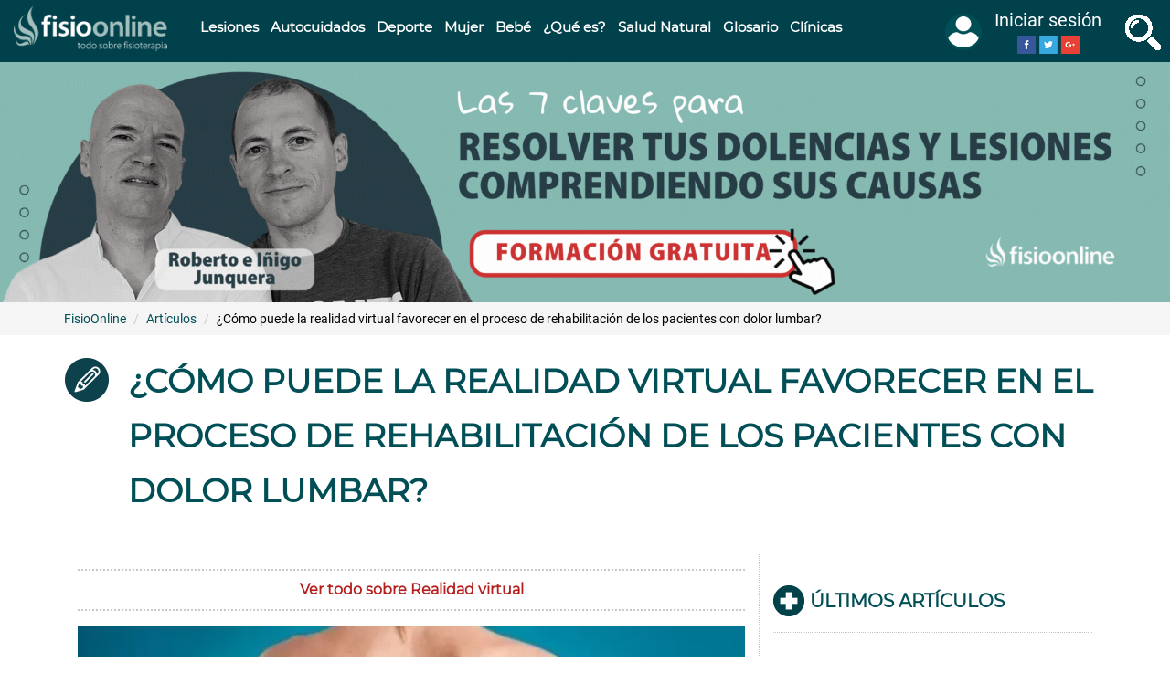

--- FILE ---
content_type: text/css
request_url: https://www.fisioterapia-online.com/sites/default/files/css/css_nPKrMtnphC9f8U7i4i0sqZpXgpqG2zWuRjrapt4oufs.css
body_size: 55622
content:
html{font-family:sans-serif;-ms-text-size-adjust:100%;-webkit-text-size-adjust:100%;}body{margin:0;}article,aside,details,figcaption,figure,footer,header,hgroup,main,menu,nav,section,summary{display:block;}audio,canvas,progress,video{display:inline-block;vertical-align:baseline;}audio:not([controls]){display:none;height:0;}[hidden],template{display:none;}a{background-color:transparent;}a:active,a:hover{outline:0;}abbr[title]{border-bottom:1px dotted;}b,strong{font-weight:bold;}dfn{font-style:italic;}h1{font-size:2em;margin:0.67em 0;}mark{background:#ff0;color:#000;}small{font-size:80%;}sub,sup{font-size:75%;line-height:0;position:relative;vertical-align:baseline;}sup{top:-0.5em;}sub{bottom:-0.25em;}img{border:0;}svg:not(:root){overflow:hidden;}figure{margin:1em 40px;}hr{box-sizing:content-box;height:0;}pre{overflow:auto;}code,kbd,pre,samp{font-family:monospace,monospace;font-size:1em;}button,input,optgroup,select,textarea{color:inherit;font:inherit;margin:0;}button{overflow:visible;}button,select{text-transform:none;}button,html input[type="button"],input[type="reset"],input[type="submit"]{-webkit-appearance:button;cursor:pointer;}button[disabled],html input[disabled]{cursor:default;}button::-moz-focus-inner,input::-moz-focus-inner{border:0;padding:0;}input{line-height:normal;}input[type="checkbox"],input[type="radio"]{box-sizing:border-box;padding:0;}input[type="number"]::-webkit-inner-spin-button,input[type="number"]::-webkit-outer-spin-button{height:auto;}input[type="search"]{-webkit-appearance:textfield;box-sizing:content-box;}input[type="search"]::-webkit-search-cancel-button,input[type="search"]::-webkit-search-decoration{-webkit-appearance:none;}fieldset{border:1px solid #c0c0c0;margin:0 2px;padding:0.35em 0.625em 0.75em;}legend{border:0;padding:0;}textarea{overflow:auto;}optgroup{font-weight:bold;}table{border-collapse:collapse;border-spacing:0;}td,th{padding:0;}@media print{*,*:before,*:after{background:transparent !important;color:#000 !important;box-shadow:none !important;text-shadow:none !important;}a,a:visited{text-decoration:underline;}a[href]:after{content:" (" attr(href) ")";}abbr[title]:after{content:" (" attr(title) ")";}a[href^="#"]:after,a[href^="javascript:"]:after{content:"";}pre,blockquote{border:1px solid #999;page-break-inside:avoid;}thead{display:table-header-group;}tr,img{page-break-inside:avoid;}img{max-width:100% !important;}p,h2,h3{orphans:3;widows:3;}h2,h3{page-break-after:avoid;}.navbar{display:none;}.btn > .caret,.dropup > .btn > .caret{border-top-color:#000 !important;}.label{border:1px solid #000;}.table{border-collapse:collapse !important;}.table td,.table th{background-color:#fff !important;}.table-bordered th,.table-bordered td{border:1px solid #ddd !important;}}*{-webkit-box-sizing:border-box;-moz-box-sizing:border-box;box-sizing:border-box;}*:before,*:after{-webkit-box-sizing:border-box;-moz-box-sizing:border-box;box-sizing:border-box;}html{font-size:10px;-webkit-tap-highlight-color:rgba(0,0,0,0);}body{font-family:"Helvetica Neue",Helvetica,Arial,sans-serif;font-size:14px;line-height:1.42857143;color:#333333;background-color:#fff;}input,button,select,textarea{font-family:inherit;font-size:inherit;line-height:inherit;}a{color:#337ab7;text-decoration:none;}a:hover,a:focus{color:#23527c;text-decoration:underline;}a:focus{outline:thin dotted;outline:5px auto -webkit-focus-ring-color;outline-offset:-2px;}figure{margin:0;}img{vertical-align:middle;}.img-responsive,.thumbnail > img,.thumbnail a > img,.carousel-inner > .item > img,.carousel-inner > .item > a > img{display:block;max-width:100%;height:auto;}.img-rounded{border-radius:6px;}.img-thumbnail{padding:4px;line-height:1.42857143;background-color:#fff;border:1px solid #ddd;border-radius:4px;-webkit-transition:all 0.2s ease-in-out;-o-transition:all 0.2s ease-in-out;transition:all 0.2s ease-in-out;display:inline-block;max-width:100%;height:auto;}.img-circle{border-radius:50%;}hr{margin-top:20px;margin-bottom:20px;border:0;border-top:1px solid #eeeeee;}.sr-only{position:absolute;width:1px;height:1px;margin:-1px;padding:0;overflow:hidden;clip:rect(0,0,0,0);border:0;}.sr-only-focusable:active,.sr-only-focusable:focus{position:static;width:auto;height:auto;margin:0;overflow:visible;clip:auto;}[role="button"]{cursor:pointer;}h1,h2,h3,h4,h5,h6,.h1,.h2,.h3,.h4,.h5,.h6{font-family:inherit;font-weight:500;line-height:1.1;color:inherit;}h1 small,h2 small,h3 small,h4 small,h5 small,h6 small,.h1 small,.h2 small,.h3 small,.h4 small,.h5 small,.h6 small,h1 .small,h2 .small,h3 .small,h4 .small,h5 .small,h6 .small,.h1 .small,.h2 .small,.h3 .small,.h4 .small,.h5 .small,.h6 .small{font-weight:normal;line-height:1;color:#777777;}h1,.h1,h2,.h2,h3,.h3{margin-top:20px;margin-bottom:10px;}h1 small,.h1 small,h2 small,.h2 small,h3 small,.h3 small,h1 .small,.h1 .small,h2 .small,.h2 .small,h3 .small,.h3 .small{font-size:65%;}h4,.h4,h5,.h5,h6,.h6{margin-top:10px;margin-bottom:10px;}h4 small,.h4 small,h5 small,.h5 small,h6 small,.h6 small,h4 .small,.h4 .small,h5 .small,.h5 .small,h6 .small,.h6 .small{font-size:75%;}h1,.h1{font-size:36px;}h2,.h2{font-size:30px;}h3,.h3{font-size:24px;}h4,.h4{font-size:18px;}h5,.h5{font-size:14px;}h6,.h6{font-size:12px;}p{margin:0 0 10px;}.lead{margin-bottom:20px;font-size:16px;font-weight:300;line-height:1.4;}@media (min-width:768px){.lead{font-size:21px;}}small,.small{font-size:85%;}mark,.mark{background-color:#fcf8e3;padding:0.2em;}.text-left{text-align:left;}.text-right{text-align:right;}.text-center{text-align:center;}.text-justify{text-align:justify;}.text-nowrap{white-space:nowrap;}.text-lowercase{text-transform:lowercase;}.text-uppercase{text-transform:uppercase;}.text-capitalize{text-transform:capitalize;}.text-muted{color:#777777;}.text-primary{color:#337ab7;}a.text-primary:hover,a.text-primary:focus{color:#286090;}.text-success{color:#3c763d;}a.text-success:hover,a.text-success:focus{color:#2b542c;}.text-info{color:#31708f;}a.text-info:hover,a.text-info:focus{color:#245269;}.text-warning{color:#8a6d3b;}a.text-warning:hover,a.text-warning:focus{color:#66512c;}.text-danger{color:#a94442;}a.text-danger:hover,a.text-danger:focus{color:#843534;}.bg-primary{color:#fff;background-color:#337ab7;}a.bg-primary:hover,a.bg-primary:focus{background-color:#286090;}.bg-success{background-color:#dff0d8;}a.bg-success:hover,a.bg-success:focus{background-color:#c1e2b3;}.bg-info{background-color:#d9edf7;}a.bg-info:hover,a.bg-info:focus{background-color:#afd9ee;}.bg-warning{background-color:#fcf8e3;}a.bg-warning:hover,a.bg-warning:focus{background-color:#f7ecb5;}.bg-danger{background-color:#f2dede;}a.bg-danger:hover,a.bg-danger:focus{background-color:#e4b9b9;}.page-header{padding-bottom:9px;margin:40px 0 20px;border-bottom:1px solid #eeeeee;}ul,ol{margin-top:0;margin-bottom:10px;}ul ul,ol ul,ul ol,ol ol{margin-bottom:0;}.list-unstyled{padding-left:0;list-style:none;}.list-inline{padding-left:0;list-style:none;margin-left:-5px;}.list-inline > li{display:inline-block;padding-left:5px;padding-right:5px;}dl{margin-top:0;margin-bottom:20px;}dt,dd{line-height:1.42857143;}dt{font-weight:bold;}dd{margin-left:0;}@media (min-width:1200px){.dl-horizontal dt{float:left;width:160px;clear:left;text-align:right;overflow:hidden;text-overflow:ellipsis;white-space:nowrap;}.dl-horizontal dd{margin-left:180px;}}abbr[title],abbr[data-original-title]{cursor:help;border-bottom:1px dotted #777777;}.initialism{font-size:90%;text-transform:uppercase;}blockquote{padding:10px 20px;margin:0 0 20px;font-size:17.5px;border-left:5px solid #eeeeee;}blockquote p:last-child,blockquote ul:last-child,blockquote ol:last-child{margin-bottom:0;}blockquote footer,blockquote small,blockquote .small{display:block;font-size:80%;line-height:1.42857143;color:#777777;}blockquote footer:before,blockquote small:before,blockquote .small:before{content:'\2014 \00A0';}.blockquote-reverse,blockquote.pull-right{padding-right:15px;padding-left:0;border-right:5px solid #eeeeee;border-left:0;text-align:right;}.blockquote-reverse footer:before,blockquote.pull-right footer:before,.blockquote-reverse small:before,blockquote.pull-right small:before,.blockquote-reverse .small:before,blockquote.pull-right .small:before{content:'';}.blockquote-reverse footer:after,blockquote.pull-right footer:after,.blockquote-reverse small:after,blockquote.pull-right small:after,.blockquote-reverse .small:after,blockquote.pull-right .small:after{content:'\00A0 \2014';}address{margin-bottom:20px;font-style:normal;line-height:1.42857143;}code,kbd,pre,samp{font-family:Menlo,Monaco,Consolas,"Courier New",monospace;}code{padding:2px 4px;font-size:90%;color:#c7254e;background-color:#f9f2f4;border-radius:4px;}kbd{padding:2px 4px;font-size:90%;color:#fff;background-color:#333;border-radius:3px;box-shadow:inset 0 -1px 0 rgba(0,0,0,0.25);}kbd kbd{padding:0;font-size:100%;font-weight:bold;box-shadow:none;}pre{display:block;padding:9.5px;margin:0 0 10px;font-size:13px;line-height:1.42857143;word-break:break-all;word-wrap:break-word;color:#333333;background-color:#f5f5f5;border:1px solid #ccc;border-radius:4px;}pre code{padding:0;font-size:inherit;color:inherit;white-space:pre-wrap;background-color:transparent;border-radius:0;}.pre-scrollable{max-height:340px;overflow-y:scroll;}.container{margin-right:auto;margin-left:auto;padding-left:15px;padding-right:15px;}@media (min-width:768px){.container{width:750px;}}@media (min-width:992px){.container{width:970px;}}@media (min-width:1200px){.container{width:1170px;}}.container-fluid{margin-right:auto;margin-left:auto;padding-left:15px;padding-right:15px;}.row{margin-left:-15px;margin-right:-15px;}.col-xs-1,.col-sm-1,.col-md-1,.col-lg-1,.col-xs-2,.col-sm-2,.col-md-2,.col-lg-2,.col-xs-3,.col-sm-3,.col-md-3,.col-lg-3,.col-xs-4,.col-sm-4,.col-md-4,.col-lg-4,.col-xs-5,.col-sm-5,.col-md-5,.col-lg-5,.col-xs-6,.col-sm-6,.col-md-6,.col-lg-6,.col-xs-7,.col-sm-7,.col-md-7,.col-lg-7,.col-xs-8,.col-sm-8,.col-md-8,.col-lg-8,.col-xs-9,.col-sm-9,.col-md-9,.col-lg-9,.col-xs-10,.col-sm-10,.col-md-10,.col-lg-10,.col-xs-11,.col-sm-11,.col-md-11,.col-lg-11,.col-xs-12,.col-sm-12,.col-md-12,.col-lg-12{position:relative;min-height:1px;padding-left:15px;padding-right:15px;}.col-xs-1,.col-xs-2,.col-xs-3,.col-xs-4,.col-xs-5,.col-xs-6,.col-xs-7,.col-xs-8,.col-xs-9,.col-xs-10,.col-xs-11,.col-xs-12{float:left;}.col-xs-12{width:100%;}.col-xs-11{width:91.66666667%;}.col-xs-10{width:83.33333333%;}.col-xs-9{width:75%;}.col-xs-8{width:66.66666667%;}.col-xs-7{width:58.33333333%;}.col-xs-6{width:50%;}.col-xs-5{width:41.66666667%;}.col-xs-4{width:33.33333333%;}.col-xs-3{width:25%;}.col-xs-2{width:16.66666667%;}.col-xs-1{width:8.33333333%;}.col-xs-pull-12{right:100%;}.col-xs-pull-11{right:91.66666667%;}.col-xs-pull-10{right:83.33333333%;}.col-xs-pull-9{right:75%;}.col-xs-pull-8{right:66.66666667%;}.col-xs-pull-7{right:58.33333333%;}.col-xs-pull-6{right:50%;}.col-xs-pull-5{right:41.66666667%;}.col-xs-pull-4{right:33.33333333%;}.col-xs-pull-3{right:25%;}.col-xs-pull-2{right:16.66666667%;}.col-xs-pull-1{right:8.33333333%;}.col-xs-pull-0{right:auto;}.col-xs-push-12{left:100%;}.col-xs-push-11{left:91.66666667%;}.col-xs-push-10{left:83.33333333%;}.col-xs-push-9{left:75%;}.col-xs-push-8{left:66.66666667%;}.col-xs-push-7{left:58.33333333%;}.col-xs-push-6{left:50%;}.col-xs-push-5{left:41.66666667%;}.col-xs-push-4{left:33.33333333%;}.col-xs-push-3{left:25%;}.col-xs-push-2{left:16.66666667%;}.col-xs-push-1{left:8.33333333%;}.col-xs-push-0{left:auto;}.col-xs-offset-12{margin-left:100%;}.col-xs-offset-11{margin-left:91.66666667%;}.col-xs-offset-10{margin-left:83.33333333%;}.col-xs-offset-9{margin-left:75%;}.col-xs-offset-8{margin-left:66.66666667%;}.col-xs-offset-7{margin-left:58.33333333%;}.col-xs-offset-6{margin-left:50%;}.col-xs-offset-5{margin-left:41.66666667%;}.col-xs-offset-4{margin-left:33.33333333%;}.col-xs-offset-3{margin-left:25%;}.col-xs-offset-2{margin-left:16.66666667%;}.col-xs-offset-1{margin-left:8.33333333%;}.col-xs-offset-0{margin-left:0%;}@media (min-width:768px){.col-sm-1,.col-sm-2,.col-sm-3,.col-sm-4,.col-sm-5,.col-sm-6,.col-sm-7,.col-sm-8,.col-sm-9,.col-sm-10,.col-sm-11,.col-sm-12{float:left;}.col-sm-12{width:100%;}.col-sm-11{width:91.66666667%;}.col-sm-10{width:83.33333333%;}.col-sm-9{width:75%;}.col-sm-8{width:66.66666667%;}.col-sm-7{width:58.33333333%;}.col-sm-6{width:50%;}.col-sm-5{width:41.66666667%;}.col-sm-4{width:33.33333333%;}.col-sm-3{width:25%;}.col-sm-2{width:16.66666667%;}.col-sm-1{width:8.33333333%;}.col-sm-pull-12{right:100%;}.col-sm-pull-11{right:91.66666667%;}.col-sm-pull-10{right:83.33333333%;}.col-sm-pull-9{right:75%;}.col-sm-pull-8{right:66.66666667%;}.col-sm-pull-7{right:58.33333333%;}.col-sm-pull-6{right:50%;}.col-sm-pull-5{right:41.66666667%;}.col-sm-pull-4{right:33.33333333%;}.col-sm-pull-3{right:25%;}.col-sm-pull-2{right:16.66666667%;}.col-sm-pull-1{right:8.33333333%;}.col-sm-pull-0{right:auto;}.col-sm-push-12{left:100%;}.col-sm-push-11{left:91.66666667%;}.col-sm-push-10{left:83.33333333%;}.col-sm-push-9{left:75%;}.col-sm-push-8{left:66.66666667%;}.col-sm-push-7{left:58.33333333%;}.col-sm-push-6{left:50%;}.col-sm-push-5{left:41.66666667%;}.col-sm-push-4{left:33.33333333%;}.col-sm-push-3{left:25%;}.col-sm-push-2{left:16.66666667%;}.col-sm-push-1{left:8.33333333%;}.col-sm-push-0{left:auto;}.col-sm-offset-12{margin-left:100%;}.col-sm-offset-11{margin-left:91.66666667%;}.col-sm-offset-10{margin-left:83.33333333%;}.col-sm-offset-9{margin-left:75%;}.col-sm-offset-8{margin-left:66.66666667%;}.col-sm-offset-7{margin-left:58.33333333%;}.col-sm-offset-6{margin-left:50%;}.col-sm-offset-5{margin-left:41.66666667%;}.col-sm-offset-4{margin-left:33.33333333%;}.col-sm-offset-3{margin-left:25%;}.col-sm-offset-2{margin-left:16.66666667%;}.col-sm-offset-1{margin-left:8.33333333%;}.col-sm-offset-0{margin-left:0%;}}@media (min-width:992px){.col-md-1,.col-md-2,.col-md-3,.col-md-4,.col-md-5,.col-md-6,.col-md-7,.col-md-8,.col-md-9,.col-md-10,.col-md-11,.col-md-12{float:left;}.col-md-12{width:100%;}.col-md-11{width:91.66666667%;}.col-md-10{width:83.33333333%;}.col-md-9{width:75%;}.col-md-8{width:66.66666667%;}.col-md-7{width:58.33333333%;}.col-md-6{width:50%;}.col-md-5{width:41.66666667%;}.col-md-4{width:33.33333333%;}.col-md-3{width:25%;}.col-md-2{width:16.66666667%;}.col-md-1{width:8.33333333%;}.col-md-pull-12{right:100%;}.col-md-pull-11{right:91.66666667%;}.col-md-pull-10{right:83.33333333%;}.col-md-pull-9{right:75%;}.col-md-pull-8{right:66.66666667%;}.col-md-pull-7{right:58.33333333%;}.col-md-pull-6{right:50%;}.col-md-pull-5{right:41.66666667%;}.col-md-pull-4{right:33.33333333%;}.col-md-pull-3{right:25%;}.col-md-pull-2{right:16.66666667%;}.col-md-pull-1{right:8.33333333%;}.col-md-pull-0{right:auto;}.col-md-push-12{left:100%;}.col-md-push-11{left:91.66666667%;}.col-md-push-10{left:83.33333333%;}.col-md-push-9{left:75%;}.col-md-push-8{left:66.66666667%;}.col-md-push-7{left:58.33333333%;}.col-md-push-6{left:50%;}.col-md-push-5{left:41.66666667%;}.col-md-push-4{left:33.33333333%;}.col-md-push-3{left:25%;}.col-md-push-2{left:16.66666667%;}.col-md-push-1{left:8.33333333%;}.col-md-push-0{left:auto;}.col-md-offset-12{margin-left:100%;}.col-md-offset-11{margin-left:91.66666667%;}.col-md-offset-10{margin-left:83.33333333%;}.col-md-offset-9{margin-left:75%;}.col-md-offset-8{margin-left:66.66666667%;}.col-md-offset-7{margin-left:58.33333333%;}.col-md-offset-6{margin-left:50%;}.col-md-offset-5{margin-left:41.66666667%;}.col-md-offset-4{margin-left:33.33333333%;}.col-md-offset-3{margin-left:25%;}.col-md-offset-2{margin-left:16.66666667%;}.col-md-offset-1{margin-left:8.33333333%;}.col-md-offset-0{margin-left:0%;}}@media (min-width:1200px){.col-lg-1,.col-lg-2,.col-lg-3,.col-lg-4,.col-lg-5,.col-lg-6,.col-lg-7,.col-lg-8,.col-lg-9,.col-lg-10,.col-lg-11,.col-lg-12{float:left;}.col-lg-12{width:100%;}.col-lg-11{width:91.66666667%;}.col-lg-10{width:83.33333333%;}.col-lg-9{width:75%;}.col-lg-8{width:66.66666667%;}.col-lg-7{width:58.33333333%;}.col-lg-6{width:50%;}.col-lg-5{width:41.66666667%;}.col-lg-4{width:33.33333333%;}.col-lg-3{width:25%;}.col-lg-2{width:16.66666667%;}.col-lg-1{width:8.33333333%;}.col-lg-pull-12{right:100%;}.col-lg-pull-11{right:91.66666667%;}.col-lg-pull-10{right:83.33333333%;}.col-lg-pull-9{right:75%;}.col-lg-pull-8{right:66.66666667%;}.col-lg-pull-7{right:58.33333333%;}.col-lg-pull-6{right:50%;}.col-lg-pull-5{right:41.66666667%;}.col-lg-pull-4{right:33.33333333%;}.col-lg-pull-3{right:25%;}.col-lg-pull-2{right:16.66666667%;}.col-lg-pull-1{right:8.33333333%;}.col-lg-pull-0{right:auto;}.col-lg-push-12{left:100%;}.col-lg-push-11{left:91.66666667%;}.col-lg-push-10{left:83.33333333%;}.col-lg-push-9{left:75%;}.col-lg-push-8{left:66.66666667%;}.col-lg-push-7{left:58.33333333%;}.col-lg-push-6{left:50%;}.col-lg-push-5{left:41.66666667%;}.col-lg-push-4{left:33.33333333%;}.col-lg-push-3{left:25%;}.col-lg-push-2{left:16.66666667%;}.col-lg-push-1{left:8.33333333%;}.col-lg-push-0{left:auto;}.col-lg-offset-12{margin-left:100%;}.col-lg-offset-11{margin-left:91.66666667%;}.col-lg-offset-10{margin-left:83.33333333%;}.col-lg-offset-9{margin-left:75%;}.col-lg-offset-8{margin-left:66.66666667%;}.col-lg-offset-7{margin-left:58.33333333%;}.col-lg-offset-6{margin-left:50%;}.col-lg-offset-5{margin-left:41.66666667%;}.col-lg-offset-4{margin-left:33.33333333%;}.col-lg-offset-3{margin-left:25%;}.col-lg-offset-2{margin-left:16.66666667%;}.col-lg-offset-1{margin-left:8.33333333%;}.col-lg-offset-0{margin-left:0%;}}table{background-color:transparent;}caption{padding-top:8px;padding-bottom:8px;color:#777777;text-align:left;}th{text-align:left;}.table{width:100%;max-width:100%;margin-bottom:20px;}.table > thead > tr > th,.table > tbody > tr > th,.table > tfoot > tr > th,.table > thead > tr > td,.table > tbody > tr > td,.table > tfoot > tr > td{padding:8px;line-height:1.42857143;vertical-align:top;border-top:1px solid #ddd;}.table > thead > tr > th{vertical-align:bottom;border-bottom:2px solid #ddd;}.table > caption + thead > tr:first-child > th,.table > colgroup + thead > tr:first-child > th,.table > thead:first-child > tr:first-child > th,.table > caption + thead > tr:first-child > td,.table > colgroup + thead > tr:first-child > td,.table > thead:first-child > tr:first-child > td{border-top:0;}.table > tbody + tbody{border-top:2px solid #ddd;}.table .table{background-color:#fff;}.table-condensed > thead > tr > th,.table-condensed > tbody > tr > th,.table-condensed > tfoot > tr > th,.table-condensed > thead > tr > td,.table-condensed > tbody > tr > td,.table-condensed > tfoot > tr > td{padding:5px;}.table-bordered{border:1px solid #ddd;}.table-bordered > thead > tr > th,.table-bordered > tbody > tr > th,.table-bordered > tfoot > tr > th,.table-bordered > thead > tr > td,.table-bordered > tbody > tr > td,.table-bordered > tfoot > tr > td{border:1px solid #ddd;}.table-bordered > thead > tr > th,.table-bordered > thead > tr > td{border-bottom-width:2px;}.table-striped > tbody > tr:nth-of-type(odd){background-color:#f9f9f9;}.table-hover > tbody > tr:hover{background-color:#f5f5f5;}table col[class*="col-"]{position:static;float:none;display:table-column;}table td[class*="col-"],table th[class*="col-"]{position:static;float:none;display:table-cell;}.table > thead > tr > td.active,.table > tbody > tr > td.active,.table > tfoot > tr > td.active,.table > thead > tr > th.active,.table > tbody > tr > th.active,.table > tfoot > tr > th.active,.table > thead > tr.active > td,.table > tbody > tr.active > td,.table > tfoot > tr.active > td,.table > thead > tr.active > th,.table > tbody > tr.active > th,.table > tfoot > tr.active > th{background-color:#f5f5f5;}.table-hover > tbody > tr > td.active:hover,.table-hover > tbody > tr > th.active:hover,.table-hover > tbody > tr.active:hover > td,.table-hover > tbody > tr:hover > .active,.table-hover > tbody > tr.active:hover > th{background-color:#e8e8e8;}.table > thead > tr > td.success,.table > tbody > tr > td.success,.table > tfoot > tr > td.success,.table > thead > tr > th.success,.table > tbody > tr > th.success,.table > tfoot > tr > th.success,.table > thead > tr.success > td,.table > tbody > tr.success > td,.table > tfoot > tr.success > td,.table > thead > tr.success > th,.table > tbody > tr.success > th,.table > tfoot > tr.success > th{background-color:#dff0d8;}.table-hover > tbody > tr > td.success:hover,.table-hover > tbody > tr > th.success:hover,.table-hover > tbody > tr.success:hover > td,.table-hover > tbody > tr:hover > .success,.table-hover > tbody > tr.success:hover > th{background-color:#d0e9c6;}.table > thead > tr > td.info,.table > tbody > tr > td.info,.table > tfoot > tr > td.info,.table > thead > tr > th.info,.table > tbody > tr > th.info,.table > tfoot > tr > th.info,.table > thead > tr.info > td,.table > tbody > tr.info > td,.table > tfoot > tr.info > td,.table > thead > tr.info > th,.table > tbody > tr.info > th,.table > tfoot > tr.info > th{background-color:#d9edf7;}.table-hover > tbody > tr > td.info:hover,.table-hover > tbody > tr > th.info:hover,.table-hover > tbody > tr.info:hover > td,.table-hover > tbody > tr:hover > .info,.table-hover > tbody > tr.info:hover > th{background-color:#c4e3f3;}.table > thead > tr > td.warning,.table > tbody > tr > td.warning,.table > tfoot > tr > td.warning,.table > thead > tr > th.warning,.table > tbody > tr > th.warning,.table > tfoot > tr > th.warning,.table > thead > tr.warning > td,.table > tbody > tr.warning > td,.table > tfoot > tr.warning > td,.table > thead > tr.warning > th,.table > tbody > tr.warning > th,.table > tfoot > tr.warning > th{background-color:#fcf8e3;}.table-hover > tbody > tr > td.warning:hover,.table-hover > tbody > tr > th.warning:hover,.table-hover > tbody > tr.warning:hover > td,.table-hover > tbody > tr:hover > .warning,.table-hover > tbody > tr.warning:hover > th{background-color:#faf2cc;}.table > thead > tr > td.danger,.table > tbody > tr > td.danger,.table > tfoot > tr > td.danger,.table > thead > tr > th.danger,.table > tbody > tr > th.danger,.table > tfoot > tr > th.danger,.table > thead > tr.danger > td,.table > tbody > tr.danger > td,.table > tfoot > tr.danger > td,.table > thead > tr.danger > th,.table > tbody > tr.danger > th,.table > tfoot > tr.danger > th{background-color:#f2dede;}.table-hover > tbody > tr > td.danger:hover,.table-hover > tbody > tr > th.danger:hover,.table-hover > tbody > tr.danger:hover > td,.table-hover > tbody > tr:hover > .danger,.table-hover > tbody > tr.danger:hover > th{background-color:#ebcccc;}.table-responsive{overflow-x:auto;min-height:0.01%;}@media screen and (max-width:767px){.table-responsive{width:100%;margin-bottom:15px;overflow-y:hidden;-ms-overflow-style:-ms-autohiding-scrollbar;border:1px solid #ddd;}.table-responsive > .table{margin-bottom:0;}.table-responsive > .table > thead > tr > th,.table-responsive > .table > tbody > tr > th,.table-responsive > .table > tfoot > tr > th,.table-responsive > .table > thead > tr > td,.table-responsive > .table > tbody > tr > td,.table-responsive > .table > tfoot > tr > td{white-space:nowrap;}.table-responsive > .table-bordered{border:0;}.table-responsive > .table-bordered > thead > tr > th:first-child,.table-responsive > .table-bordered > tbody > tr > th:first-child,.table-responsive > .table-bordered > tfoot > tr > th:first-child,.table-responsive > .table-bordered > thead > tr > td:first-child,.table-responsive > .table-bordered > tbody > tr > td:first-child,.table-responsive > .table-bordered > tfoot > tr > td:first-child{border-left:0;}.table-responsive > .table-bordered > thead > tr > th:last-child,.table-responsive > .table-bordered > tbody > tr > th:last-child,.table-responsive > .table-bordered > tfoot > tr > th:last-child,.table-responsive > .table-bordered > thead > tr > td:last-child,.table-responsive > .table-bordered > tbody > tr > td:last-child,.table-responsive > .table-bordered > tfoot > tr > td:last-child{border-right:0;}.table-responsive > .table-bordered > tbody > tr:last-child > th,.table-responsive > .table-bordered > tfoot > tr:last-child > th,.table-responsive > .table-bordered > tbody > tr:last-child > td,.table-responsive > .table-bordered > tfoot > tr:last-child > td{border-bottom:0;}}fieldset{padding:0;margin:0;border:0;min-width:0;}legend{display:block;width:100%;padding:0;margin-bottom:20px;font-size:21px;line-height:inherit;color:#333333;border:0;border-bottom:1px solid #e5e5e5;}label{display:inline-block;max-width:100%;margin-bottom:5px;font-weight:bold;}input[type="search"]{-webkit-box-sizing:border-box;-moz-box-sizing:border-box;box-sizing:border-box;}input[type="radio"],input[type="checkbox"]{margin:4px 0 0;margin-top:1px \9;line-height:normal;}input[type="file"]{display:block;}input[type="range"]{display:block;width:100%;}select[multiple],select[size]{height:auto;}input[type="file"]:focus,input[type="radio"]:focus,input[type="checkbox"]:focus{outline:thin dotted;outline:5px auto -webkit-focus-ring-color;outline-offset:-2px;}output{display:block;padding-top:7px;font-size:14px;line-height:1.42857143;color:#555555;}.form-control{display:block;width:100%;height:34px;padding:6px 12px;font-size:14px;line-height:1.42857143;color:#555555;background-color:#fff;background-image:none;border:1px solid #ccc;border-radius:4px;-webkit-box-shadow:inset 0 1px 1px rgba(0,0,0,0.075);-moz-box-shadow:inset 0 1px 1px rgba(0,0,0,0.075);box-shadow:inset 0 1px 1px rgba(0,0,0,0.075);-webkit-transition:border-color ease-in-out .15s,box-shadow ease-in-out .15s;-o-transition:border-color ease-in-out .15s,box-shadow ease-in-out .15s;transition:border-color ease-in-out .15s,box-shadow ease-in-out .15s;}.form-control:focus{border-color:#66afe9;outline:0;-webkit-box-shadow:inset 0 1px 1px rgba(0,0,0,.075),0 0 8px rgba(102,175,233,0.6);-moz-box-shadow:inset 0 1px 1px rgba(0,0,0,.075),0 0 8px rgba(102,175,233,0.6);box-shadow:inset 0 1px 1px rgba(0,0,0,.075),0 0 8px rgba(102,175,233,0.6);}.form-control::-moz-placeholder{color:#999;opacity:1;}.form-control:-ms-input-placeholder{color:#999;}.form-control::-webkit-input-placeholder{color:#999;}.form-control[disabled],.form-control[readonly],fieldset[disabled] .form-control{background-color:#eeeeee;opacity:1;}.form-control[disabled],fieldset[disabled] .form-control{cursor:not-allowed;}textarea.form-control{height:auto;}input[type="search"]{-webkit-appearance:none;}@media screen and (-webkit-min-device-pixel-ratio:0){input[type="date"].form-control,input[type="time"].form-control,input[type="datetime-local"].form-control,input[type="month"].form-control{line-height:34px;}input[type="date"].input-sm,input[type="time"].input-sm,input[type="datetime-local"].input-sm,input[type="month"].input-sm,.input-group-sm input[type="date"],.input-group-sm input[type="time"],.input-group-sm input[type="datetime-local"],.input-group-sm input[type="month"]{line-height:30px;}input[type="date"].input-lg,input[type="time"].input-lg,input[type="datetime-local"].input-lg,input[type="month"].input-lg,.input-group-lg input[type="date"],.input-group-lg input[type="time"],.input-group-lg input[type="datetime-local"],.input-group-lg input[type="month"]{line-height:46px;}}.form-group{margin-bottom:15px;}.radio,.checkbox{position:relative;display:block;margin-top:10px;margin-bottom:10px;}.radio label,.checkbox label{min-height:20px;padding-left:20px;margin-bottom:0;font-weight:normal;cursor:pointer;}.radio input[type="radio"],.radio-inline input[type="radio"],.checkbox input[type="checkbox"],.checkbox-inline input[type="checkbox"]{position:absolute;margin-left:-20px;margin-top:4px \9;}.radio + .radio,.checkbox + .checkbox{margin-top:-5px;}.radio-inline,.checkbox-inline{position:relative;display:inline-block;padding-left:20px;margin-bottom:0;vertical-align:middle;font-weight:normal;cursor:pointer;}.radio-inline + .radio-inline,.checkbox-inline + .checkbox-inline{margin-top:0;margin-left:10px;}input[type="radio"][disabled],input[type="checkbox"][disabled],input[type="radio"].disabled,input[type="checkbox"].disabled,fieldset[disabled] input[type="radio"],fieldset[disabled] input[type="checkbox"]{cursor:not-allowed;}.radio-inline.disabled,.checkbox-inline.disabled,fieldset[disabled] .radio-inline,fieldset[disabled] .checkbox-inline{cursor:not-allowed;}.radio.disabled label,.checkbox.disabled label,fieldset[disabled] .radio label,fieldset[disabled] .checkbox label{cursor:not-allowed;}.form-control-static{padding-top:7px;padding-bottom:7px;margin-bottom:0;min-height:34px;}.form-control-static.input-lg,.form-control-static.input-sm{padding-left:0;padding-right:0;}.input-sm{height:30px;padding:5px 10px;font-size:12px;line-height:1.5;border-radius:3px;}select.input-sm{height:30px;line-height:30px;}textarea.input-sm,select[multiple].input-sm{height:auto;}.form-group-sm .form-control{height:30px;padding:5px 10px;font-size:12px;line-height:1.5;border-radius:3px;}.form-group-sm select.form-control{height:30px;line-height:30px;}.form-group-sm textarea.form-control,.form-group-sm select[multiple].form-control{height:auto;}.form-group-sm .form-control-static{height:30px;min-height:32px;padding:6px 10px;font-size:12px;line-height:1.5;}.input-lg{height:46px;padding:10px 16px;font-size:18px;line-height:1.3333333;border-radius:6px;}select.input-lg{height:46px;line-height:46px;}textarea.input-lg,select[multiple].input-lg{height:auto;}.form-group-lg .form-control{height:46px;padding:10px 16px;font-size:18px;line-height:1.3333333;border-radius:6px;}.form-group-lg select.form-control{height:46px;line-height:46px;}.form-group-lg textarea.form-control,.form-group-lg select[multiple].form-control{height:auto;}.form-group-lg .form-control-static{height:46px;min-height:38px;padding:11px 16px;font-size:18px;line-height:1.3333333;}.has-feedback{position:relative;}.has-feedback .form-control{padding-right:42.5px;}.form-control-feedback{position:absolute;top:0;right:0;z-index:2;display:block;width:34px;height:34px;line-height:34px;text-align:center;pointer-events:none;}.input-lg + .form-control-feedback,.input-group-lg + .form-control-feedback,.form-group-lg .form-control + .form-control-feedback{width:46px;height:46px;line-height:46px;}.input-sm + .form-control-feedback,.input-group-sm + .form-control-feedback,.form-group-sm .form-control + .form-control-feedback{width:30px;height:30px;line-height:30px;}.has-success .help-block,.has-success .control-label,.has-success .radio,.has-success .checkbox,.has-success .radio-inline,.has-success .checkbox-inline,.has-success.radio label,.has-success.checkbox label,.has-success.radio-inline label,.has-success.checkbox-inline label{color:#3c763d;}.has-success .form-control{border-color:#3c763d;-webkit-box-shadow:inset 0 1px 1px rgba(0,0,0,0.075);-moz-box-shadow:inset 0 1px 1px rgba(0,0,0,0.075);box-shadow:inset 0 1px 1px rgba(0,0,0,0.075);}.has-success .form-control:focus{border-color:#2b542c;-webkit-box-shadow:inset 0 1px 1px rgba(0,0,0,0.075),0 0 6px #67b168;-moz-box-shadow:inset 0 1px 1px rgba(0,0,0,0.075),0 0 6px #67b168;box-shadow:inset 0 1px 1px rgba(0,0,0,0.075),0 0 6px #67b168;}.has-success .input-group-addon{color:#3c763d;border-color:#3c763d;background-color:#dff0d8;}.has-success .form-control-feedback{color:#3c763d;}.has-warning .help-block,.has-warning .control-label,.has-warning .radio,.has-warning .checkbox,.has-warning .radio-inline,.has-warning .checkbox-inline,.has-warning.radio label,.has-warning.checkbox label,.has-warning.radio-inline label,.has-warning.checkbox-inline label{color:#8a6d3b;}.has-warning .form-control{border-color:#8a6d3b;-webkit-box-shadow:inset 0 1px 1px rgba(0,0,0,0.075);-moz-box-shadow:inset 0 1px 1px rgba(0,0,0,0.075);box-shadow:inset 0 1px 1px rgba(0,0,0,0.075);}.has-warning .form-control:focus{border-color:#66512c;-webkit-box-shadow:inset 0 1px 1px rgba(0,0,0,0.075),0 0 6px #c0a16b;-moz-box-shadow:inset 0 1px 1px rgba(0,0,0,0.075),0 0 6px #c0a16b;box-shadow:inset 0 1px 1px rgba(0,0,0,0.075),0 0 6px #c0a16b;}.has-warning .input-group-addon{color:#8a6d3b;border-color:#8a6d3b;background-color:#fcf8e3;}.has-warning .form-control-feedback{color:#8a6d3b;}.has-error .help-block,.has-error .control-label,.has-error .radio,.has-error .checkbox,.has-error .radio-inline,.has-error .checkbox-inline,.has-error.radio label,.has-error.checkbox label,.has-error.radio-inline label,.has-error.checkbox-inline label{color:#a94442;}.has-error .form-control{border-color:#a94442;-webkit-box-shadow:inset 0 1px 1px rgba(0,0,0,0.075);-moz-box-shadow:inset 0 1px 1px rgba(0,0,0,0.075);box-shadow:inset 0 1px 1px rgba(0,0,0,0.075);}.has-error .form-control:focus{border-color:#843534;-webkit-box-shadow:inset 0 1px 1px rgba(0,0,0,0.075),0 0 6px #ce8483;-moz-box-shadow:inset 0 1px 1px rgba(0,0,0,0.075),0 0 6px #ce8483;box-shadow:inset 0 1px 1px rgba(0,0,0,0.075),0 0 6px #ce8483;}.has-error .input-group-addon{color:#a94442;border-color:#a94442;background-color:#f2dede;}.has-error .form-control-feedback{color:#a94442;}.has-feedback label ~ .form-control-feedback{top:25px;}.has-feedback label.sr-only ~ .form-control-feedback{top:0;}.help-block{display:block;margin-top:5px;margin-bottom:10px;color:#737373;}@media (min-width:768px){.form-inline .form-group{display:inline-block;margin-bottom:0;vertical-align:middle;}.form-inline .form-control{display:inline-block;width:auto;vertical-align:middle;}.form-inline .form-control-static{display:inline-block;}.form-inline .input-group{display:inline-table;vertical-align:middle;}.form-inline .input-group .input-group-addon,.form-inline .input-group .input-group-btn,.form-inline .input-group .form-control{width:auto;}.form-inline .input-group > .form-control{width:100%;}.form-inline .control-label{margin-bottom:0;vertical-align:middle;}.form-inline .radio,.form-inline .checkbox{display:inline-block;margin-top:0;margin-bottom:0;vertical-align:middle;}.form-inline .radio label,.form-inline .checkbox label{padding-left:0;}.form-inline .radio input[type="radio"],.form-inline .checkbox input[type="checkbox"]{position:relative;margin-left:0;}.form-inline .has-feedback .form-control-feedback{top:0;}}.form-horizontal .radio,.form-horizontal .checkbox,.form-horizontal .radio-inline,.form-horizontal .checkbox-inline{margin-top:0;margin-bottom:0;padding-top:7px;}.form-horizontal .radio,.form-horizontal .checkbox{min-height:27px;}.form-horizontal .form-group{margin-left:-15px;margin-right:-15px;}@media (min-width:768px){.form-horizontal .control-label{text-align:right;margin-bottom:0;padding-top:7px;}}.form-horizontal .has-feedback .form-control-feedback{right:15px;}@media (min-width:768px){.form-horizontal .form-group-lg .control-label{padding-top:14.333333px;font-size:18px;}}@media (min-width:768px){.form-horizontal .form-group-sm .control-label{padding-top:6px;font-size:12px;}}.btn{display:inline-block;margin-bottom:0;font-weight:normal;text-align:center;vertical-align:middle;touch-action:manipulation;cursor:pointer;background-image:none;border:1px solid transparent;white-space:nowrap;padding:6px 12px;font-size:14px;line-height:1.42857143;border-radius:4px;-webkit-user-select:none;-moz-user-select:none;-ms-user-select:none;user-select:none;}.btn:focus,.btn:active:focus,.btn.active:focus,.btn.focus,.btn:active.focus,.btn.active.focus{outline:thin dotted;outline:5px auto -webkit-focus-ring-color;outline-offset:-2px;}.btn:hover,.btn:focus,.btn.focus{color:#333;text-decoration:none;}.btn:active,.btn.active{outline:0;background-image:none;-webkit-box-shadow:inset 0 3px 5px rgba(0,0,0,0.125);-moz-box-shadow:inset 0 3px 5px rgba(0,0,0,0.125);box-shadow:inset 0 3px 5px rgba(0,0,0,0.125);}.btn.disabled,.btn[disabled],fieldset[disabled] .btn{cursor:not-allowed;opacity:0.65;filter:alpha(opacity=65);-webkit-box-shadow:none;-moz-box-shadow:none;box-shadow:none;}a.btn.disabled,fieldset[disabled] a.btn{pointer-events:none;}.btn-default{color:#333;background-color:#fff;border-color:#ccc;}.btn-default:focus,.btn-default.focus{color:#333;background-color:#e6e6e6;border-color:#8c8c8c;}.btn-default:hover{color:#333;background-color:#e6e6e6;border-color:#adadad;}.btn-default:active,.btn-default.active,.open > .dropdown-toggle.btn-default{color:#333;background-color:#e6e6e6;border-color:#adadad;}.btn-default:active:hover,.btn-default.active:hover,.open > .dropdown-toggle.btn-default:hover,.btn-default:active:focus,.btn-default.active:focus,.open > .dropdown-toggle.btn-default:focus,.btn-default:active.focus,.btn-default.active.focus,.open > .dropdown-toggle.btn-default.focus{color:#333;background-color:#d4d4d4;border-color:#8c8c8c;}.btn-default:active,.btn-default.active,.open > .dropdown-toggle.btn-default{background-image:none;}.btn-default.disabled,.btn-default[disabled],fieldset[disabled] .btn-default,.btn-default.disabled:hover,.btn-default[disabled]:hover,fieldset[disabled] .btn-default:hover,.btn-default.disabled:focus,.btn-default[disabled]:focus,fieldset[disabled] .btn-default:focus,.btn-default.disabled.focus,.btn-default[disabled].focus,fieldset[disabled] .btn-default.focus,.btn-default.disabled:active,.btn-default[disabled]:active,fieldset[disabled] .btn-default:active,.btn-default.disabled.active,.btn-default[disabled].active,fieldset[disabled] .btn-default.active{background-color:#fff;border-color:#ccc;}.btn-default .badge{color:#fff;background-color:#333;}.btn-primary{color:#fff;background-color:#337ab7;border-color:#2e6da4;}.btn-primary:focus,.btn-primary.focus{color:#fff;background-color:#286090;border-color:#122b40;}.btn-primary:hover{color:#fff;background-color:#286090;border-color:#204d74;}.btn-primary:active,.btn-primary.active,.open > .dropdown-toggle.btn-primary{color:#fff;background-color:#286090;border-color:#204d74;}.btn-primary:active:hover,.btn-primary.active:hover,.open > .dropdown-toggle.btn-primary:hover,.btn-primary:active:focus,.btn-primary.active:focus,.open > .dropdown-toggle.btn-primary:focus,.btn-primary:active.focus,.btn-primary.active.focus,.open > .dropdown-toggle.btn-primary.focus{color:#fff;background-color:#204d74;border-color:#122b40;}.btn-primary:active,.btn-primary.active,.open > .dropdown-toggle.btn-primary{background-image:none;}.btn-primary.disabled,.btn-primary[disabled],fieldset[disabled] .btn-primary,.btn-primary.disabled:hover,.btn-primary[disabled]:hover,fieldset[disabled] .btn-primary:hover,.btn-primary.disabled:focus,.btn-primary[disabled]:focus,fieldset[disabled] .btn-primary:focus,.btn-primary.disabled.focus,.btn-primary[disabled].focus,fieldset[disabled] .btn-primary.focus,.btn-primary.disabled:active,.btn-primary[disabled]:active,fieldset[disabled] .btn-primary:active,.btn-primary.disabled.active,.btn-primary[disabled].active,fieldset[disabled] .btn-primary.active{background-color:#337ab7;border-color:#2e6da4;}.btn-primary .badge{color:#337ab7;background-color:#fff;}.btn-success{color:#fff;background-color:#5cb85c;border-color:#4cae4c;}.btn-success:focus,.btn-success.focus{color:#fff;background-color:#449d44;border-color:#255625;}.btn-success:hover{color:#fff;background-color:#449d44;border-color:#398439;}.btn-success:active,.btn-success.active,.open > .dropdown-toggle.btn-success{color:#fff;background-color:#449d44;border-color:#398439;}.btn-success:active:hover,.btn-success.active:hover,.open > .dropdown-toggle.btn-success:hover,.btn-success:active:focus,.btn-success.active:focus,.open > .dropdown-toggle.btn-success:focus,.btn-success:active.focus,.btn-success.active.focus,.open > .dropdown-toggle.btn-success.focus{color:#fff;background-color:#398439;border-color:#255625;}.btn-success:active,.btn-success.active,.open > .dropdown-toggle.btn-success{background-image:none;}.btn-success.disabled,.btn-success[disabled],fieldset[disabled] .btn-success,.btn-success.disabled:hover,.btn-success[disabled]:hover,fieldset[disabled] .btn-success:hover,.btn-success.disabled:focus,.btn-success[disabled]:focus,fieldset[disabled] .btn-success:focus,.btn-success.disabled.focus,.btn-success[disabled].focus,fieldset[disabled] .btn-success.focus,.btn-success.disabled:active,.btn-success[disabled]:active,fieldset[disabled] .btn-success:active,.btn-success.disabled.active,.btn-success[disabled].active,fieldset[disabled] .btn-success.active{background-color:#5cb85c;border-color:#4cae4c;}.btn-success .badge{color:#5cb85c;background-color:#fff;}.btn-info{color:#fff;background-color:#5bc0de;border-color:#46b8da;}.btn-info:focus,.btn-info.focus{color:#fff;background-color:#31b0d5;border-color:#1b6d85;}.btn-info:hover{color:#fff;background-color:#31b0d5;border-color:#269abc;}.btn-info:active,.btn-info.active,.open > .dropdown-toggle.btn-info{color:#fff;background-color:#31b0d5;border-color:#269abc;}.btn-info:active:hover,.btn-info.active:hover,.open > .dropdown-toggle.btn-info:hover,.btn-info:active:focus,.btn-info.active:focus,.open > .dropdown-toggle.btn-info:focus,.btn-info:active.focus,.btn-info.active.focus,.open > .dropdown-toggle.btn-info.focus{color:#fff;background-color:#269abc;border-color:#1b6d85;}.btn-info:active,.btn-info.active,.open > .dropdown-toggle.btn-info{background-image:none;}.btn-info.disabled,.btn-info[disabled],fieldset[disabled] .btn-info,.btn-info.disabled:hover,.btn-info[disabled]:hover,fieldset[disabled] .btn-info:hover,.btn-info.disabled:focus,.btn-info[disabled]:focus,fieldset[disabled] .btn-info:focus,.btn-info.disabled.focus,.btn-info[disabled].focus,fieldset[disabled] .btn-info.focus,.btn-info.disabled:active,.btn-info[disabled]:active,fieldset[disabled] .btn-info:active,.btn-info.disabled.active,.btn-info[disabled].active,fieldset[disabled] .btn-info.active{background-color:#5bc0de;border-color:#46b8da;}.btn-info .badge{color:#5bc0de;background-color:#fff;}.btn-warning{color:#fff;background-color:#f0ad4e;border-color:#eea236;}.btn-warning:focus,.btn-warning.focus{color:#fff;background-color:#ec971f;border-color:#985f0d;}.btn-warning:hover{color:#fff;background-color:#ec971f;border-color:#d58512;}.btn-warning:active,.btn-warning.active,.open > .dropdown-toggle.btn-warning{color:#fff;background-color:#ec971f;border-color:#d58512;}.btn-warning:active:hover,.btn-warning.active:hover,.open > .dropdown-toggle.btn-warning:hover,.btn-warning:active:focus,.btn-warning.active:focus,.open > .dropdown-toggle.btn-warning:focus,.btn-warning:active.focus,.btn-warning.active.focus,.open > .dropdown-toggle.btn-warning.focus{color:#fff;background-color:#d58512;border-color:#985f0d;}.btn-warning:active,.btn-warning.active,.open > .dropdown-toggle.btn-warning{background-image:none;}.btn-warning.disabled,.btn-warning[disabled],fieldset[disabled] .btn-warning,.btn-warning.disabled:hover,.btn-warning[disabled]:hover,fieldset[disabled] .btn-warning:hover,.btn-warning.disabled:focus,.btn-warning[disabled]:focus,fieldset[disabled] .btn-warning:focus,.btn-warning.disabled.focus,.btn-warning[disabled].focus,fieldset[disabled] .btn-warning.focus,.btn-warning.disabled:active,.btn-warning[disabled]:active,fieldset[disabled] .btn-warning:active,.btn-warning.disabled.active,.btn-warning[disabled].active,fieldset[disabled] .btn-warning.active{background-color:#f0ad4e;border-color:#eea236;}.btn-warning .badge{color:#f0ad4e;background-color:#fff;}.btn-danger{color:#fff;background-color:#d9534f;border-color:#d43f3a;}.btn-danger:focus,.btn-danger.focus{color:#fff;background-color:#c9302c;border-color:#761c19;}.btn-danger:hover{color:#fff;background-color:#c9302c;border-color:#ac2925;}.btn-danger:active,.btn-danger.active,.open > .dropdown-toggle.btn-danger{color:#fff;background-color:#c9302c;border-color:#ac2925;}.btn-danger:active:hover,.btn-danger.active:hover,.open > .dropdown-toggle.btn-danger:hover,.btn-danger:active:focus,.btn-danger.active:focus,.open > .dropdown-toggle.btn-danger:focus,.btn-danger:active.focus,.btn-danger.active.focus,.open > .dropdown-toggle.btn-danger.focus{color:#fff;background-color:#ac2925;border-color:#761c19;}.btn-danger:active,.btn-danger.active,.open > .dropdown-toggle.btn-danger{background-image:none;}.btn-danger.disabled,.btn-danger[disabled],fieldset[disabled] .btn-danger,.btn-danger.disabled:hover,.btn-danger[disabled]:hover,fieldset[disabled] .btn-danger:hover,.btn-danger.disabled:focus,.btn-danger[disabled]:focus,fieldset[disabled] .btn-danger:focus,.btn-danger.disabled.focus,.btn-danger[disabled].focus,fieldset[disabled] .btn-danger.focus,.btn-danger.disabled:active,.btn-danger[disabled]:active,fieldset[disabled] .btn-danger:active,.btn-danger.disabled.active,.btn-danger[disabled].active,fieldset[disabled] .btn-danger.active{background-color:#d9534f;border-color:#d43f3a;}.btn-danger .badge{color:#d9534f;background-color:#fff;}.btn-link{color:#337ab7;font-weight:normal;border-radius:0;}.btn-link,.btn-link:active,.btn-link.active,.btn-link[disabled],fieldset[disabled] .btn-link{background-color:transparent;-webkit-box-shadow:none;-moz-box-shadow:none;box-shadow:none;}.btn-link,.btn-link:hover,.btn-link:focus,.btn-link:active{border-color:transparent;}.btn-link:hover,.btn-link:focus{color:#23527c;text-decoration:underline;background-color:transparent;}.btn-link[disabled]:hover,fieldset[disabled] .btn-link:hover,.btn-link[disabled]:focus,fieldset[disabled] .btn-link:focus{color:#777777;text-decoration:none;}.btn-lg,.btn-group-lg > .btn{padding:10px 16px;font-size:18px;line-height:1.3333333;border-radius:6px;}.btn-sm,.btn-group-sm > .btn{padding:5px 10px;font-size:12px;line-height:1.5;border-radius:3px;}.btn-xs,.btn-group-xs > .btn{padding:1px 5px;font-size:12px;line-height:1.5;border-radius:3px;}.btn-block{display:block;width:100%;}.btn-block + .btn-block{margin-top:5px;}input[type="submit"].btn-block,input[type="reset"].btn-block,input[type="button"].btn-block{width:100%;}.fade{opacity:0;-webkit-transition:opacity 0.15s linear;-o-transition:opacity 0.15s linear;transition:opacity 0.15s linear;}.fade.in{opacity:1;}.collapse{display:none;}.collapse.in{display:block;}tr.collapse.in{display:table-row;}tbody.collapse.in{display:table-row-group;}.collapsing{position:relative;height:0;overflow:hidden;-webkit-transition-property:height,visibility;transition-property:height,visibility;-webkit-transition-duration:0.35s;transition-duration:0.35s;-webkit-transition-timing-function:ease;transition-timing-function:ease;}@font-face{font-family:'Glyphicons Halflings';src:url(/sites/all/themes/fisio_bootstrap/fonts/glyphicons-halflings-regular.eot);src:url(/sites/all/themes/fisio_bootstrap/fonts/glyphicons-halflings-regular.eot?#iefix) format('embedded-opentype'),url(/sites/all/themes/fisio_bootstrap/fonts/glyphicons-halflings-regular.woff2) format('woff2'),url(/sites/all/themes/fisio_bootstrap/fonts/glyphicons-halflings-regular.woff) format('woff'),url(/sites/all/themes/fisio_bootstrap/fonts/glyphicons-halflings-regular.ttf) format('truetype'),url(/sites/all/themes/fisio_bootstrap/fonts/glyphicons-halflings-regular.svg#glyphicons_halflingsregular) format('svg');font-display:swap;}.glyphicon{position:relative;top:1px;display:inline-block;font-family:'Glyphicons Halflings';font-style:normal;font-weight:normal;line-height:1;-webkit-font-smoothing:antialiased;-moz-osx-font-smoothing:grayscale;}.glyphicon-asterisk:before{content:"\2a";}.glyphicon-plus:before{content:"\2b";}.glyphicon-euro:before,.glyphicon-eur:before{content:"\20ac";}.glyphicon-minus:before{content:"\2212";}.glyphicon-cloud:before{content:"\2601";}.glyphicon-envelope:before{content:"\2709";}.glyphicon-pencil:before{content:"\270f";}.glyphicon-glass:before{content:"\e001";}.glyphicon-music:before{content:"\e002";}.glyphicon-search:before{content:"\e003";}.glyphicon-heart:before{content:"\e005";}.glyphicon-star:before{content:"\e006";}.glyphicon-star-empty:before{content:"\e007";}.glyphicon-user:before{content:"\e008";}.glyphicon-film:before{content:"\e009";}.glyphicon-th-large:before{content:"\e010";}.glyphicon-th:before{content:"\e011";}.glyphicon-th-list:before{content:"\e012";}.glyphicon-ok:before{content:"\e013";}.glyphicon-remove:before{content:"\e014";}.glyphicon-zoom-in:before{content:"\e015";}.glyphicon-zoom-out:before{content:"\e016";}.glyphicon-off:before{content:"\e017";}.glyphicon-signal:before{content:"\e018";}.glyphicon-cog:before{content:"\e019";}.glyphicon-trash:before{content:"\e020";}.glyphicon-home:before{content:"\e021";}.glyphicon-file:before{content:"\e022";}.glyphicon-time:before{content:"\e023";}.glyphicon-road:before{content:"\e024";}.glyphicon-download-alt:before{content:"\e025";}.glyphicon-download:before{content:"\e026";}.glyphicon-upload:before{content:"\e027";}.glyphicon-inbox:before{content:"\e028";}.glyphicon-play-circle:before{content:"\e029";}.glyphicon-repeat:before{content:"\e030";}.glyphicon-refresh:before{content:"\e031";}.glyphicon-list-alt:before{content:"\e032";}.glyphicon-lock:before{content:"\e033";}.glyphicon-flag:before{content:"\e034";}.glyphicon-headphones:before{content:"\e035";}.glyphicon-volume-off:before{content:"\e036";}.glyphicon-volume-down:before{content:"\e037";}.glyphicon-volume-up:before{content:"\e038";}.glyphicon-qrcode:before{content:"\e039";}.glyphicon-barcode:before{content:"\e040";}.glyphicon-tag:before{content:"\e041";}.glyphicon-tags:before{content:"\e042";}.glyphicon-book:before{content:"\e043";}.glyphicon-bookmark:before{content:"\e044";}.glyphicon-print:before{content:"\e045";}.glyphicon-camera:before{content:"\e046";}.glyphicon-font:before{content:"\e047";}.glyphicon-bold:before{content:"\e048";}.glyphicon-italic:before{content:"\e049";}.glyphicon-text-height:before{content:"\e050";}.glyphicon-text-width:before{content:"\e051";}.glyphicon-align-left:before{content:"\e052";}.glyphicon-align-center:before{content:"\e053";}.glyphicon-align-right:before{content:"\e054";}.glyphicon-align-justify:before{content:"\e055";}.glyphicon-list:before{content:"\e056";}.glyphicon-indent-left:before{content:"\e057";}.glyphicon-indent-right:before{content:"\e058";}.glyphicon-facetime-video:before{content:"\e059";}.glyphicon-picture:before{content:"\e060";}.glyphicon-map-marker:before{content:"\e062";}.glyphicon-adjust:before{content:"\e063";}.glyphicon-tint:before{content:"\e064";}.glyphicon-edit:before{content:"\e065";}.glyphicon-share:before{content:"\e066";}.glyphicon-check:before{content:"\e067";}.glyphicon-move:before{content:"\e068";}.glyphicon-step-backward:before{content:"\e069";}.glyphicon-fast-backward:before{content:"\e070";}.glyphicon-backward:before{content:"\e071";}.glyphicon-play:before{content:"\e072";}.glyphicon-pause:before{content:"\e073";}.glyphicon-stop:before{content:"\e074";}.glyphicon-forward:before{content:"\e075";}.glyphicon-fast-forward:before{content:"\e076";}.glyphicon-step-forward:before{content:"\e077";}.glyphicon-eject:before{content:"\e078";}.glyphicon-chevron-left:before{content:"\e079";}.glyphicon-chevron-right:before{content:"\e080";}.glyphicon-plus-sign:before{content:"\e081";}.glyphicon-minus-sign:before{content:"\e082";}.glyphicon-remove-sign:before{content:"\e083";}.glyphicon-ok-sign:before{content:"\e084";}.glyphicon-question-sign:before{content:"\e085";}.glyphicon-info-sign:before{content:"\e086";}.glyphicon-screenshot:before{content:"\e087";}.glyphicon-remove-circle:before{content:"\e088";}.glyphicon-ok-circle:before{content:"\e089";}.glyphicon-ban-circle:before{content:"\e090";}.glyphicon-arrow-left:before{content:"\e091";}.glyphicon-arrow-right:before{content:"\e092";}.glyphicon-arrow-up:before{content:"\e093";}.glyphicon-arrow-down:before{content:"\e094";}.glyphicon-share-alt:before{content:"\e095";}.glyphicon-resize-full:before{content:"\e096";}.glyphicon-resize-small:before{content:"\e097";}.glyphicon-exclamation-sign:before{content:"\e101";}.glyphicon-gift:before{content:"\e102";}.glyphicon-leaf:before{content:"\e103";}.glyphicon-fire:before{content:"\e104";}.glyphicon-eye-open:before{content:"\e105";}.glyphicon-eye-close:before{content:"\e106";}.glyphicon-warning-sign:before{content:"\e107";}.glyphicon-plane:before{content:"\e108";}.glyphicon-calendar:before{content:"\e109";}.glyphicon-random:before{content:"\e110";}.glyphicon-comment:before{content:"\e111";}.glyphicon-magnet:before{content:"\e112";}.glyphicon-chevron-up:before{content:"\e113";}.glyphicon-chevron-down:before{content:"\e114";}.glyphicon-retweet:before{content:"\e115";}.glyphicon-shopping-cart:before{content:"\e116";}.glyphicon-folder-close:before{content:"\e117";}.glyphicon-folder-open:before{content:"\e118";}.glyphicon-resize-vertical:before{content:"\e119";}.glyphicon-resize-horizontal:before{content:"\e120";}.glyphicon-hdd:before{content:"\e121";}.glyphicon-bullhorn:before{content:"\e122";}.glyphicon-bell:before{content:"\e123";}.glyphicon-certificate:before{content:"\e124";}.glyphicon-thumbs-up:before{content:"\e125";}.glyphicon-thumbs-down:before{content:"\e126";}.glyphicon-hand-right:before{content:"\e127";}.glyphicon-hand-left:before{content:"\e128";}.glyphicon-hand-up:before{content:"\e129";}.glyphicon-hand-down:before{content:"\e130";}.glyphicon-circle-arrow-right:before{content:"\e131";}.glyphicon-circle-arrow-left:before{content:"\e132";}.glyphicon-circle-arrow-up:before{content:"\e133";}.glyphicon-circle-arrow-down:before{content:"\e134";}.glyphicon-globe:before{content:"\e135";}.glyphicon-wrench:before{content:"\e136";}.glyphicon-tasks:before{content:"\e137";}.glyphicon-filter:before{content:"\e138";}.glyphicon-briefcase:before{content:"\e139";}.glyphicon-fullscreen:before{content:"\e140";}.glyphicon-dashboard:before{content:"\e141";}.glyphicon-paperclip:before{content:"\e142";}.glyphicon-heart-empty:before{content:"\e143";}.glyphicon-link:before{content:"\e144";}.glyphicon-phone:before{content:"\e145";}.glyphicon-pushpin:before{content:"\e146";}.glyphicon-usd:before{content:"\e148";}.glyphicon-gbp:before{content:"\e149";}.glyphicon-sort:before{content:"\e150";}.glyphicon-sort-by-alphabet:before{content:"\e151";}.glyphicon-sort-by-alphabet-alt:before{content:"\e152";}.glyphicon-sort-by-order:before{content:"\e153";}.glyphicon-sort-by-order-alt:before{content:"\e154";}.glyphicon-sort-by-attributes:before{content:"\e155";}.glyphicon-sort-by-attributes-alt:before{content:"\e156";}.glyphicon-unchecked:before{content:"\e157";}.glyphicon-expand:before{content:"\e158";}.glyphicon-collapse-down:before{content:"\e159";}.glyphicon-collapse-up:before{content:"\e160";}.glyphicon-log-in:before{content:"\e161";}.glyphicon-flash:before{content:"\e162";}.glyphicon-log-out:before{content:"\e163";}.glyphicon-new-window:before{content:"\e164";}.glyphicon-record:before{content:"\e165";}.glyphicon-save:before{content:"\e166";}.glyphicon-open:before{content:"\e167";}.glyphicon-saved:before{content:"\e168";}.glyphicon-import:before{content:"\e169";}.glyphicon-export:before{content:"\e170";}.glyphicon-send:before{content:"\e171";}.glyphicon-floppy-disk:before{content:"\e172";}.glyphicon-floppy-saved:before{content:"\e173";}.glyphicon-floppy-remove:before{content:"\e174";}.glyphicon-floppy-save:before{content:"\e175";}.glyphicon-floppy-open:before{content:"\e176";}.glyphicon-credit-card:before{content:"\e177";}.glyphicon-transfer:before{content:"\e178";}.glyphicon-cutlery:before{content:"\e179";}.glyphicon-header:before{content:"\e180";}.glyphicon-compressed:before{content:"\e181";}.glyphicon-earphone:before{content:"\e182";}.glyphicon-phone-alt:before{content:"\e183";}.glyphicon-tower:before{content:"\e184";}.glyphicon-stats:before{content:"\e185";}.glyphicon-sd-video:before{content:"\e186";}.glyphicon-hd-video:before{content:"\e187";}.glyphicon-subtitles:before{content:"\e188";}.glyphicon-sound-stereo:before{content:"\e189";}.glyphicon-sound-dolby:before{content:"\e190";}.glyphicon-sound-5-1:before{content:"\e191";}.glyphicon-sound-6-1:before{content:"\e192";}.glyphicon-sound-7-1:before{content:"\e193";}.glyphicon-copyright-mark:before{content:"\e194";}.glyphicon-registration-mark:before{content:"\e195";}.glyphicon-cloud-download:before{content:"\e197";}.glyphicon-cloud-upload:before{content:"\e198";}.glyphicon-tree-conifer:before{content:"\e199";}.glyphicon-tree-deciduous:before{content:"\e200";}.glyphicon-cd:before{content:"\e201";}.glyphicon-save-file:before{content:"\e202";}.glyphicon-open-file:before{content:"\e203";}.glyphicon-level-up:before{content:"\e204";}.glyphicon-copy:before{content:"\e205";}.glyphicon-paste:before{content:"\e206";}.glyphicon-alert:before{content:"\e209";}.glyphicon-equalizer:before{content:"\e210";}.glyphicon-king:before{content:"\e211";}.glyphicon-queen:before{content:"\e212";}.glyphicon-pawn:before{content:"\e213";}.glyphicon-bishop:before{content:"\e214";}.glyphicon-knight:before{content:"\e215";}.glyphicon-baby-formula:before{content:"\e216";}.glyphicon-tent:before{content:"\26fa";}.glyphicon-blackboard:before{content:"\e218";}.glyphicon-bed:before{content:"\e219";}.glyphicon-apple:before{content:"\f8ff";}.glyphicon-erase:before{content:"\e221";}.glyphicon-hourglass:before{content:"\231b";}.glyphicon-lamp:before{content:"\e223";}.glyphicon-duplicate:before{content:"\e224";}.glyphicon-piggy-bank:before{content:"\e225";}.glyphicon-scissors:before{content:"\e226";}.glyphicon-bitcoin:before{content:"\e227";}.glyphicon-btc:before{content:"\e227";}.glyphicon-xbt:before{content:"\e227";}.glyphicon-yen:before{content:"\00a5";}.glyphicon-jpy:before{content:"\00a5";}.glyphicon-ruble:before{content:"\20bd";}.glyphicon-rub:before{content:"\20bd";}.glyphicon-scale:before{content:"\e230";}.glyphicon-ice-lolly:before{content:"\e231";}.glyphicon-ice-lolly-tasted:before{content:"\e232";}.glyphicon-education:before{content:"\e233";}.glyphicon-option-horizontal:before{content:"\e234";}.glyphicon-option-vertical:before{content:"\e235";}.glyphicon-menu-hamburger:before{content:"\e236";}.glyphicon-modal-window:before{content:"\e237";}.glyphicon-oil:before{content:"\e238";}.glyphicon-grain:before{content:"\e239";}.glyphicon-sunglasses:before{content:"\e240";}.glyphicon-text-size:before{content:"\e241";}.glyphicon-text-color:before{content:"\e242";}.glyphicon-text-background:before{content:"\e243";}.glyphicon-object-align-top:before{content:"\e244";}.glyphicon-object-align-bottom:before{content:"\e245";}.glyphicon-object-align-horizontal:before{content:"\e246";}.glyphicon-object-align-left:before{content:"\e247";}.glyphicon-object-align-vertical:before{content:"\e248";}.glyphicon-object-align-right:before{content:"\e249";}.glyphicon-triangle-right:before{content:"\e250";}.glyphicon-triangle-left:before{content:"\e251";}.glyphicon-triangle-bottom:before{content:"\e252";}.glyphicon-triangle-top:before{content:"\e253";}.glyphicon-console:before{content:"\e254";}.glyphicon-superscript:before{content:"\e255";}.glyphicon-subscript:before{content:"\e256";}.glyphicon-menu-left:before{content:"\e257";}.glyphicon-menu-right:before{content:"\e258";}.glyphicon-menu-down:before{content:"\e259";}.glyphicon-menu-up:before{content:"\e260";}.caret{display:inline-block;width:0;height:0;margin-left:2px;vertical-align:middle;border-top:4px dashed;border-top:4px solid \9;border-right:4px solid transparent;border-left:4px solid transparent;}.dropup,.dropdown{position:relative;}.dropdown-toggle:focus{outline:0;}.dropdown-menu{position:absolute;top:100%;left:0;z-index:1000;display:none;float:left;min-width:160px;padding:5px 0;margin:2px 0 0;list-style:none;font-size:14px;text-align:left;background-color:#fff;border:1px solid #ccc;border:1px solid rgba(0,0,0,0.15);border-radius:4px;-webkit-box-shadow:0 6px 12px rgba(0,0,0,0.175);-moz-box-shadow:0 6px 12px rgba(0,0,0,0.175);box-shadow:0 6px 12px rgba(0,0,0,0.175);background-clip:padding-box;}.dropdown-menu.pull-right{right:0;left:auto;}.dropdown-menu .divider{height:1px;margin:9px 0;overflow:hidden;background-color:#e5e5e5;}.dropdown-menu > li > a{display:block;padding:3px 20px;clear:both;font-weight:normal;line-height:1.42857143;color:#333333;white-space:nowrap;}.dropdown-menu > li > a:hover,.dropdown-menu > li > a:focus{text-decoration:none;color:#262626;background-color:#f5f5f5;}.dropdown-menu > .active > a,.dropdown-menu > .active > a:hover,.dropdown-menu > .active > a:focus{color:#fff;text-decoration:none;outline:0;background-color:#337ab7;}.dropdown-menu > .disabled > a,.dropdown-menu > .disabled > a:hover,.dropdown-menu > .disabled > a:focus{color:#777777;}.dropdown-menu > .disabled > a:hover,.dropdown-menu > .disabled > a:focus{text-decoration:none;background-color:transparent;background-image:none;filter:progid:DXImageTransform.Microsoft.gradient(enabled = false);cursor:not-allowed;}.open > .dropdown-menu{display:block;}.open > a{outline:0;}.dropdown-menu-right{left:auto;right:0;}.dropdown-menu-left{left:0;right:auto;}.dropdown-header{display:block;padding:3px 20px;font-size:12px;line-height:1.42857143;color:#777777;white-space:nowrap;}.dropdown-backdrop{position:fixed;left:0;right:0;bottom:0;top:0;z-index:990;}.pull-right > .dropdown-menu{right:0;left:auto;}.dropup .caret,.navbar-fixed-bottom .dropdown .caret{border-top:0;border-bottom:4px dashed;border-bottom:4px solid \9;content:"";}.dropup .dropdown-menu,.navbar-fixed-bottom .dropdown .dropdown-menu{top:auto;bottom:100%;margin-bottom:2px;}@media (min-width:1200px){.navbar-right .dropdown-menu{left:auto;right:0;}.navbar-right .dropdown-menu-left{left:0;right:auto;}}.btn-group,.btn-group-vertical{position:relative;display:inline-block;vertical-align:middle;}.btn-group > .btn,.btn-group-vertical > .btn{position:relative;float:left;}.btn-group > .btn:hover,.btn-group-vertical > .btn:hover,.btn-group > .btn:focus,.btn-group-vertical > .btn:focus,.btn-group > .btn:active,.btn-group-vertical > .btn:active,.btn-group > .btn.active,.btn-group-vertical > .btn.active{z-index:2;}.btn-group .btn + .btn,.btn-group .btn + .btn-group,.btn-group .btn-group + .btn,.btn-group .btn-group + .btn-group{margin-left:-1px;}.btn-toolbar{margin-left:-5px;}.btn-toolbar .btn,.btn-toolbar .btn-group,.btn-toolbar .input-group{float:left;}.btn-toolbar > .btn,.btn-toolbar > .btn-group,.btn-toolbar > .input-group{margin-left:5px;}.btn-group > .btn:not(:first-child):not(:last-child):not(.dropdown-toggle){border-radius:0;}.btn-group > .btn:first-child{margin-left:0;}.btn-group > .btn:first-child:not(:last-child):not(.dropdown-toggle){border-bottom-right-radius:0;border-top-right-radius:0;}.btn-group > .btn:last-child:not(:first-child),.btn-group > .dropdown-toggle:not(:first-child){border-bottom-left-radius:0;border-top-left-radius:0;}.btn-group > .btn-group{float:left;}.btn-group > .btn-group:not(:first-child):not(:last-child) > .btn{border-radius:0;}.btn-group > .btn-group:first-child:not(:last-child) > .btn:last-child,.btn-group > .btn-group:first-child:not(:last-child) > .dropdown-toggle{border-bottom-right-radius:0;border-top-right-radius:0;}.btn-group > .btn-group:last-child:not(:first-child) > .btn:first-child{border-bottom-left-radius:0;border-top-left-radius:0;}.btn-group .dropdown-toggle:active,.btn-group.open .dropdown-toggle{outline:0;}.btn-group > .btn + .dropdown-toggle{padding-left:8px;padding-right:8px;}.btn-group > .btn-lg + .dropdown-toggle{padding-left:12px;padding-right:12px;}.btn-group.open .dropdown-toggle{-webkit-box-shadow:inset 0 3px 5px rgba(0,0,0,0.125);-moz-box-shadow:inset 0 3px 5px rgba(0,0,0,0.125);box-shadow:inset 0 3px 5px rgba(0,0,0,0.125);}.btn-group.open .dropdown-toggle.btn-link{-webkit-box-shadow:none;-moz-box-shadow:none;box-shadow:none;}.btn .caret{margin-left:0;}.btn-lg .caret{border-width:5px 5px 0;border-bottom-width:0;}.dropup .btn-lg .caret{border-width:0 5px 5px;}.btn-group-vertical > .btn,.btn-group-vertical > .btn-group,.btn-group-vertical > .btn-group > .btn{display:block;float:none;width:100%;max-width:100%;}.btn-group-vertical > .btn-group > .btn{float:none;}.btn-group-vertical > .btn + .btn,.btn-group-vertical > .btn + .btn-group,.btn-group-vertical > .btn-group + .btn,.btn-group-vertical > .btn-group + .btn-group{margin-top:-1px;margin-left:0;}.btn-group-vertical > .btn:not(:first-child):not(:last-child){border-radius:0;}.btn-group-vertical > .btn:first-child:not(:last-child){border-top-right-radius:4px;border-bottom-right-radius:0;border-bottom-left-radius:0;}.btn-group-vertical > .btn:last-child:not(:first-child){border-bottom-left-radius:4px;border-top-right-radius:0;border-top-left-radius:0;}.btn-group-vertical > .btn-group:not(:first-child):not(:last-child) > .btn{border-radius:0;}.btn-group-vertical > .btn-group:first-child:not(:last-child) > .btn:last-child,.btn-group-vertical > .btn-group:first-child:not(:last-child) > .dropdown-toggle{border-bottom-right-radius:0;border-bottom-left-radius:0;}.btn-group-vertical > .btn-group:last-child:not(:first-child) > .btn:first-child{border-top-right-radius:0;border-top-left-radius:0;}.btn-group-justified{display:table;width:100%;table-layout:fixed;border-collapse:separate;}.btn-group-justified > .btn,.btn-group-justified > .btn-group{float:none;display:table-cell;width:1%;}.btn-group-justified > .btn-group .btn{width:100%;}.btn-group-justified > .btn-group .dropdown-menu{left:auto;}[data-toggle="buttons"] > .btn input[type="radio"],[data-toggle="buttons"] > .btn-group > .btn input[type="radio"],[data-toggle="buttons"] > .btn input[type="checkbox"],[data-toggle="buttons"] > .btn-group > .btn input[type="checkbox"]{position:absolute;clip:rect(0,0,0,0);pointer-events:none;}.input-group{position:relative;display:table;border-collapse:separate;}.input-group[class*="col-"]{float:none;padding-left:0;padding-right:0;}.input-group .form-control{position:relative;z-index:2;float:left;width:100%;margin-bottom:0;}.input-group-lg > .form-control,.input-group-lg > .input-group-addon,.input-group-lg > .input-group-btn > .btn{height:46px;padding:10px 16px;font-size:18px;line-height:1.3333333;border-radius:6px;}select.input-group-lg > .form-control,select.input-group-lg > .input-group-addon,select.input-group-lg > .input-group-btn > .btn{height:46px;line-height:46px;}textarea.input-group-lg > .form-control,textarea.input-group-lg > .input-group-addon,textarea.input-group-lg > .input-group-btn > .btn,select[multiple].input-group-lg > .form-control,select[multiple].input-group-lg > .input-group-addon,select[multiple].input-group-lg > .input-group-btn > .btn{height:auto;}.input-group-sm > .form-control,.input-group-sm > .input-group-addon,.input-group-sm > .input-group-btn > .btn{height:30px;padding:5px 10px;font-size:12px;line-height:1.5;border-radius:3px;}select.input-group-sm > .form-control,select.input-group-sm > .input-group-addon,select.input-group-sm > .input-group-btn > .btn{height:30px;line-height:30px;}textarea.input-group-sm > .form-control,textarea.input-group-sm > .input-group-addon,textarea.input-group-sm > .input-group-btn > .btn,select[multiple].input-group-sm > .form-control,select[multiple].input-group-sm > .input-group-addon,select[multiple].input-group-sm > .input-group-btn > .btn{height:auto;}.input-group-addon,.input-group-btn,.input-group .form-control{display:table-cell;}.input-group-addon:not(:first-child):not(:last-child),.input-group-btn:not(:first-child):not(:last-child),.input-group .form-control:not(:first-child):not(:last-child){border-radius:0;}.input-group-addon,.input-group-btn{width:1%;white-space:nowrap;vertical-align:middle;}.input-group-addon{padding:6px 12px;font-size:14px;font-weight:normal;line-height:1;color:#555555;text-align:center;background-color:#eeeeee;border:1px solid #ccc;border-radius:4px;}.input-group-addon.input-sm{padding:5px 10px;font-size:12px;border-radius:3px;}.input-group-addon.input-lg{padding:10px 16px;font-size:18px;border-radius:6px;}.input-group-addon input[type="radio"],.input-group-addon input[type="checkbox"]{margin-top:0;}.input-group .form-control:first-child,.input-group-addon:first-child,.input-group-btn:first-child > .btn,.input-group-btn:first-child > .btn-group > .btn,.input-group-btn:first-child > .dropdown-toggle,.input-group-btn:last-child > .btn:not(:last-child):not(.dropdown-toggle),.input-group-btn:last-child > .btn-group:not(:last-child) > .btn{border-bottom-right-radius:0;border-top-right-radius:0;}.input-group-addon:first-child{border-right:0;}.input-group .form-control:last-child,.input-group-addon:last-child,.input-group-btn:last-child > .btn,.input-group-btn:last-child > .btn-group > .btn,.input-group-btn:last-child > .dropdown-toggle,.input-group-btn:first-child > .btn:not(:first-child),.input-group-btn:first-child > .btn-group:not(:first-child) > .btn{border-bottom-left-radius:0;border-top-left-radius:0;}.input-group-addon:last-child{border-left:0;}.input-group-btn{position:relative;font-size:0;white-space:nowrap;}.input-group-btn > .btn{position:relative;}.input-group-btn > .btn + .btn{margin-left:-1px;}.input-group-btn > .btn:hover,.input-group-btn > .btn:focus,.input-group-btn > .btn:active{z-index:2;}.input-group-btn:first-child > .btn,.input-group-btn:first-child > .btn-group{margin-right:-1px;}.input-group-btn:last-child > .btn,.input-group-btn:last-child > .btn-group{z-index:2;margin-left:-1px;}.nav{margin-bottom:0;padding-left:0;list-style:none;}.nav > li{position:relative;display:block;}.nav > li > a{position:relative;display:block;padding:10px 15px;}.nav > li > a:hover,.nav > li > a:focus{text-decoration:none;background-color:#eeeeee;}.nav > li.disabled > a{color:#777777;}.nav > li.disabled > a:hover,.nav > li.disabled > a:focus{color:#777777;text-decoration:none;background-color:transparent;cursor:not-allowed;}.nav .open > a,.nav .open > a:hover,.nav .open > a:focus{background-color:#eeeeee;border-color:#337ab7;}.nav .nav-divider{height:1px;margin:9px 0;overflow:hidden;background-color:#e5e5e5;}.nav > li > a > img{max-width:none;}.nav-tabs{border-bottom:1px solid #ddd;}.nav-tabs > li{float:left;margin-bottom:-1px;}.nav-tabs > li > a{margin-right:2px;line-height:1.42857143;border:1px solid transparent;border-radius:4px 4px 0 0;}.nav-tabs > li > a:hover{border-color:#eeeeee #eeeeee #ddd;}.nav-tabs > li.active > a,.nav-tabs > li.active > a:hover,.nav-tabs > li.active > a:focus{color:#555555;background-color:#fff;border:1px solid #ddd;border-bottom-color:transparent;cursor:default;}.nav-tabs.nav-justified{width:100%;border-bottom:0;}.nav-tabs.nav-justified > li{float:none;}.nav-tabs.nav-justified > li > a{text-align:center;margin-bottom:5px;}.nav-tabs.nav-justified > .dropdown .dropdown-menu{top:auto;left:auto;}@media (min-width:768px){.nav-tabs.nav-justified > li{display:table-cell;width:1%;}.nav-tabs.nav-justified > li > a{margin-bottom:0;}}.nav-tabs.nav-justified > li > a{margin-right:0;border-radius:4px;}.nav-tabs.nav-justified > .active > a,.nav-tabs.nav-justified > .active > a:hover,.nav-tabs.nav-justified > .active > a:focus{border:1px solid #ddd;}@media (min-width:768px){.nav-tabs.nav-justified > li > a{border-bottom:1px solid #ddd;border-radius:4px 4px 0 0;}.nav-tabs.nav-justified > .active > a,.nav-tabs.nav-justified > .active > a:hover,.nav-tabs.nav-justified > .active > a:focus{border-bottom-color:#fff;}}.nav-pills > li{float:left;}.nav-pills > li > a{border-radius:4px;}.nav-pills > li + li{margin-left:2px;}.nav-pills > li.active > a,.nav-pills > li.active > a:hover,.nav-pills > li.active > a:focus{color:#fff;background-color:#337ab7;}.nav-stacked > li{float:none;}.nav-stacked > li + li{margin-top:2px;margin-left:0;}.nav-justified{width:100%;}.nav-justified > li{float:none;}.nav-justified > li > a{text-align:center;margin-bottom:5px;}.nav-justified > .dropdown .dropdown-menu{top:auto;left:auto;}@media (min-width:768px){.nav-justified > li{display:table-cell;width:1%;}.nav-justified > li > a{margin-bottom:0;}}.nav-tabs-justified{border-bottom:0;}.nav-tabs-justified > li > a{margin-right:0;border-radius:4px;}.nav-tabs-justified > .active > a,.nav-tabs-justified > .active > a:hover,.nav-tabs-justified > .active > a:focus{border:1px solid #ddd;}@media (min-width:768px){.nav-tabs-justified > li > a{border-bottom:1px solid #ddd;border-radius:4px 4px 0 0;}.nav-tabs-justified > .active > a,.nav-tabs-justified > .active > a:hover,.nav-tabs-justified > .active > a:focus{border-bottom-color:#fff;}}.tab-content > .tab-pane{display:none;}.tab-content > .active{display:block;}.nav-tabs .dropdown-menu{margin-top:-1px;border-top-right-radius:0;border-top-left-radius:0;}.navbar{position:relative;min-height:50px;margin-bottom:20px;border:1px solid transparent;}@media (min-width:1200px){.navbar{border-radius:4px;}}@media (min-width:1200px){.navbar-header{float:left;}}.navbar-collapse{overflow-x:visible;padding-right:15px;padding-left:15px;border-top:1px solid transparent;box-shadow:inset 0 1px 0 rgba(255,255,255,0.1);-webkit-overflow-scrolling:touch;}.navbar-collapse.in{overflow-y:auto;}@media (min-width:1200px){.navbar-collapse{width:auto;border-top:0;box-shadow:none;}.navbar-collapse.collapse{display:block !important;height:auto !important;padding-bottom:0;overflow:visible !important;}.navbar-collapse.in{overflow-y:visible;}.navbar-fixed-top .navbar-collapse,.navbar-static-top .navbar-collapse,.navbar-fixed-bottom .navbar-collapse{padding-left:0;padding-right:0;}}.navbar-fixed-top .navbar-collapse,.navbar-fixed-bottom .navbar-collapse{max-height:340px;}@media (max-device-width:480px) and (orientation:landscape){.navbar-fixed-top .navbar-collapse,.navbar-fixed-bottom .navbar-collapse{max-height:200px;}}.container > .navbar-header,.container-fluid > .navbar-header,.container > .navbar-collapse,.container-fluid > .navbar-collapse{margin-right:-15px;margin-left:-15px;}@media (min-width:1200px){.container > .navbar-header,.container-fluid > .navbar-header,.container > .navbar-collapse,.container-fluid > .navbar-collapse{margin-right:0;margin-left:0;}}.navbar-static-top{z-index:1000;border-width:0 0 1px;}@media (min-width:1200px){.navbar-static-top{border-radius:0;}}.navbar-fixed-top,.navbar-fixed-bottom{position:fixed;right:0;left:0;z-index:1030;}@media (min-width:1200px){.navbar-fixed-top,.navbar-fixed-bottom{border-radius:0;}}.navbar-fixed-top{top:0;border-width:0 0 1px;}.navbar-fixed-bottom{bottom:0;margin-bottom:0;border-width:1px 0 0;}.navbar-brand{float:left;padding:15px 15px;font-size:18px;line-height:20px;height:50px;}.navbar-brand:hover,.navbar-brand:focus{text-decoration:none;}.navbar-brand > img{display:block;}@media (min-width:1200px){.navbar > .container .navbar-brand,.navbar > .container-fluid .navbar-brand{margin-left:-15px;}}.navbar-toggle{position:relative;float:right;margin-right:15px;padding:9px 10px;margin-top:8px;margin-bottom:8px;background-color:transparent;background-image:none;border:1px solid transparent;border-radius:4px;}.navbar-toggle:focus{outline:0;}.navbar-toggle .icon-bar{display:block;width:22px;height:2px;border-radius:1px;}.navbar-toggle .icon-bar + .icon-bar{margin-top:4px;}@media (min-width:1200px){.navbar-toggle{display:none;}}.navbar-nav{margin:7.5px -15px;}.navbar-nav > li > a{padding-top:10px;padding-bottom:10px;line-height:20px;}@media (max-width:1199px){.navbar-nav .open .dropdown-menu{position:static;float:none;width:auto;margin-top:0;background-color:transparent;border:0;box-shadow:none;}.navbar-nav .open .dropdown-menu > li > a,.navbar-nav .open .dropdown-menu .dropdown-header{padding:5px 15px 5px 25px;}.navbar-nav .open .dropdown-menu > li > a{line-height:20px;}.navbar-nav .open .dropdown-menu > li > a:hover,.navbar-nav .open .dropdown-menu > li > a:focus{background-image:none;}}@media (min-width:1200px){.navbar-nav{float:left;margin:0;}.navbar-nav > li{float:left;}.navbar-nav > li > a{padding-top:15px;padding-bottom:15px;}}.navbar-form{margin-left:-15px;margin-right:-15px;padding:10px 15px;border-top:1px solid transparent;border-bottom:1px solid transparent;-webkit-box-shadow:inset 0 1px 0 rgba(255,255,255,0.1),0 1px 0 rgba(255,255,255,0.1);-moz-box-shadow:inset 0 1px 0 rgba(255,255,255,0.1),0 1px 0 rgba(255,255,255,0.1);box-shadow:inset 0 1px 0 rgba(255,255,255,0.1),0 1px 0 rgba(255,255,255,0.1);margin-top:8px;margin-bottom:8px;}@media (min-width:768px){.navbar-form .form-group{display:inline-block;margin-bottom:0;vertical-align:middle;}.navbar-form .form-control{display:inline-block;width:auto;vertical-align:middle;}.navbar-form .form-control-static{display:inline-block;}.navbar-form .input-group{display:inline-table;vertical-align:middle;}.navbar-form .input-group .input-group-addon,.navbar-form .input-group .input-group-btn,.navbar-form .input-group .form-control{width:auto;}.navbar-form .input-group > .form-control{width:100%;}.navbar-form .control-label{margin-bottom:0;vertical-align:middle;}.navbar-form .radio,.navbar-form .checkbox{display:inline-block;margin-top:0;margin-bottom:0;vertical-align:middle;}.navbar-form .radio label,.navbar-form .checkbox label{padding-left:0;}.navbar-form .radio input[type="radio"],.navbar-form .checkbox input[type="checkbox"]{position:relative;margin-left:0;}.navbar-form .has-feedback .form-control-feedback{top:0;}}@media (max-width:1199px){.navbar-form .form-group{margin-bottom:5px;}.navbar-form .form-group:last-child{margin-bottom:0;}}@media (min-width:1200px){.navbar-form{width:auto;border:0;margin-left:0;margin-right:0;padding-top:0;padding-bottom:0;-webkit-box-shadow:none;-moz-box-shadow:none;box-shadow:none;}}.navbar-nav > li > .dropdown-menu{margin-top:0;border-top-right-radius:0;border-top-left-radius:0;}.navbar-fixed-bottom .navbar-nav > li > .dropdown-menu{margin-bottom:0;border-top-right-radius:4px;border-top-left-radius:4px;border-bottom-right-radius:0;border-bottom-left-radius:0;}.navbar-btn{margin-top:8px;margin-bottom:8px;}.navbar-btn.btn-sm{margin-top:10px;margin-bottom:10px;}.navbar-btn.btn-xs{margin-top:14px;margin-bottom:14px;}.navbar-text{margin-top:15px;margin-bottom:15px;}@media (min-width:1200px){.navbar-text{float:left;margin-left:15px;margin-right:15px;}}@media (min-width:1200px){.navbar-left{float:left !important;}.navbar-right{float:right !important;margin-right:-15px;}.navbar-right ~ .navbar-right{margin-right:0;}}.navbar-default{background-color:#f8f8f8;border-color:#e7e7e7;}.navbar-default .navbar-brand{color:#777;}.navbar-default .navbar-brand:hover,.navbar-default .navbar-brand:focus{color:#5e5e5e;background-color:transparent;}.navbar-default .navbar-text{color:#777;}.navbar-default .navbar-nav > li > a{color:#777;}.navbar-default .navbar-nav > li > a:hover,.navbar-default .navbar-nav > li > a:focus{color:#333;background-color:transparent;}.navbar-default .navbar-nav > .active > a,.navbar-default .navbar-nav > .active > a:hover,.navbar-default .navbar-nav > .active > a:focus{color:#555;background-color:#e7e7e7;}.navbar-default .navbar-nav > .disabled > a,.navbar-default .navbar-nav > .disabled > a:hover,.navbar-default .navbar-nav > .disabled > a:focus{color:#ccc;background-color:transparent;}.navbar-default .navbar-toggle{border-color:#ddd;}.navbar-default .navbar-toggle:hover,.navbar-default .navbar-toggle:focus{background-color:#ddd;}.navbar-default .navbar-toggle .icon-bar{background-color:#888;}.navbar-default .navbar-collapse,.navbar-default .navbar-form{border-color:#e7e7e7;}.navbar-default .navbar-nav > .open > a,.navbar-default .navbar-nav > .open > a:hover,.navbar-default .navbar-nav > .open > a:focus{background-color:#e7e7e7;color:#555;}@media (max-width:1199px){.navbar-default .navbar-nav .open .dropdown-menu > li > a{color:#777;}.navbar-default .navbar-nav .open .dropdown-menu > li > a:hover,.navbar-default .navbar-nav .open .dropdown-menu > li > a:focus{color:#333;background-color:transparent;}.navbar-default .navbar-nav .open .dropdown-menu > .active > a,.navbar-default .navbar-nav .open .dropdown-menu > .active > a:hover,.navbar-default .navbar-nav .open .dropdown-menu > .active > a:focus{color:#555;background-color:#e7e7e7;}.navbar-default .navbar-nav .open .dropdown-menu > .disabled > a,.navbar-default .navbar-nav .open .dropdown-menu > .disabled > a:hover,.navbar-default .navbar-nav .open .dropdown-menu > .disabled > a:focus{color:#ccc;background-color:transparent;}}.navbar-default .navbar-link{color:#777;}.navbar-default .navbar-link:hover{color:#333;}.navbar-default .btn-link{color:#777;}.navbar-default .btn-link:hover,.navbar-default .btn-link:focus{color:#333;}.navbar-default .btn-link[disabled]:hover,fieldset[disabled] .navbar-default .btn-link:hover,.navbar-default .btn-link[disabled]:focus,fieldset[disabled] .navbar-default .btn-link:focus{color:#ccc;}.navbar-inverse{background-color:#222;border-color:#080808;}.navbar-inverse .navbar-brand{color:#9d9d9d;}.navbar-inverse .navbar-brand:hover,.navbar-inverse .navbar-brand:focus{color:#fff;background-color:transparent;}.navbar-inverse .navbar-text{color:#9d9d9d;}.navbar-inverse .navbar-nav > li > a{color:#9d9d9d;}.navbar-inverse .navbar-nav > li > a:hover,.navbar-inverse .navbar-nav > li > a:focus{color:#fff;background-color:transparent;}.navbar-inverse .navbar-nav > .active > a,.navbar-inverse .navbar-nav > .active > a:hover,.navbar-inverse .navbar-nav > .active > a:focus{color:#fff;background-color:#080808;}.navbar-inverse .navbar-nav > .disabled > a,.navbar-inverse .navbar-nav > .disabled > a:hover,.navbar-inverse .navbar-nav > .disabled > a:focus{color:#444;background-color:transparent;}.navbar-inverse .navbar-toggle{border-color:#333;}.navbar-inverse .navbar-toggle:hover,.navbar-inverse .navbar-toggle:focus{background-color:#333;}.navbar-inverse .navbar-toggle .icon-bar{background-color:#fff;}.navbar-inverse .navbar-collapse,.navbar-inverse .navbar-form{border-color:#101010;}.navbar-inverse .navbar-nav > .open > a,.navbar-inverse .navbar-nav > .open > a:hover,.navbar-inverse .navbar-nav > .open > a:focus{background-color:#080808;color:#fff;}@media (max-width:1199px){.navbar-inverse .navbar-nav .open .dropdown-menu > .dropdown-header{border-color:#080808;}.navbar-inverse .navbar-nav .open .dropdown-menu .divider{background-color:#080808;}.navbar-inverse .navbar-nav .open .dropdown-menu > li > a{color:#9d9d9d;}.navbar-inverse .navbar-nav .open .dropdown-menu > li > a:hover,.navbar-inverse .navbar-nav .open .dropdown-menu > li > a:focus{color:#fff;background-color:transparent;}.navbar-inverse .navbar-nav .open .dropdown-menu > .active > a,.navbar-inverse .navbar-nav .open .dropdown-menu > .active > a:hover,.navbar-inverse .navbar-nav .open .dropdown-menu > .active > a:focus{color:#fff;background-color:#080808;}.navbar-inverse .navbar-nav .open .dropdown-menu > .disabled > a,.navbar-inverse .navbar-nav .open .dropdown-menu > .disabled > a:hover,.navbar-inverse .navbar-nav .open .dropdown-menu > .disabled > a:focus{color:#444;background-color:transparent;}}.navbar-inverse .navbar-link{color:#9d9d9d;}.navbar-inverse .navbar-link:hover{color:#fff;}.navbar-inverse .btn-link{color:#9d9d9d;}.navbar-inverse .btn-link:hover,.navbar-inverse .btn-link:focus{color:#fff;}.navbar-inverse .btn-link[disabled]:hover,fieldset[disabled] .navbar-inverse .btn-link:hover,.navbar-inverse .btn-link[disabled]:focus,fieldset[disabled] .navbar-inverse .btn-link:focus{color:#444;}.breadcrumb{padding:8px 15px;margin-bottom:20px;list-style:none;background-color:#f5f5f5;border-radius:4px;}.breadcrumb > li{display:inline-block;}.breadcrumb > li + li:before{content:"/\00a0";padding:0 5px;color:#ccc;}.breadcrumb > .active{color:#777777;}.pagination{display:inline-block;padding-left:0;margin:20px 0;border-radius:4px;}.pagination > li{display:inline;}.pagination > li > a,.pagination > li > span{position:relative;float:left;padding:6px 12px;line-height:1.42857143;text-decoration:none;color:#337ab7;background-color:#fff;border:1px solid #ddd;margin-left:-1px;}.pagination > li:first-child > a,.pagination > li:first-child > span{margin-left:0;border-bottom-left-radius:4px;border-top-left-radius:4px;}.pagination > li:last-child > a,.pagination > li:last-child > span{border-bottom-right-radius:4px;border-top-right-radius:4px;}.pagination > li > a:hover,.pagination > li > span:hover,.pagination > li > a:focus,.pagination > li > span:focus{z-index:3;color:#23527c;background-color:#eeeeee;border-color:#ddd;}.pagination > .active > a,.pagination > .active > span,.pagination > .active > a:hover,.pagination > .active > span:hover,.pagination > .active > a:focus,.pagination > .active > span:focus{z-index:2;color:#fff;background-color:#337ab7;border-color:#337ab7;cursor:default;}.pagination > .disabled > span,.pagination > .disabled > span:hover,.pagination > .disabled > span:focus,.pagination > .disabled > a,.pagination > .disabled > a:hover,.pagination > .disabled > a:focus{color:#777777;background-color:#fff;border-color:#ddd;cursor:not-allowed;}.pagination-lg > li > a,.pagination-lg > li > span{padding:10px 16px;font-size:18px;line-height:1.3333333;}.pagination-lg > li:first-child > a,.pagination-lg > li:first-child > span{border-bottom-left-radius:6px;border-top-left-radius:6px;}.pagination-lg > li:last-child > a,.pagination-lg > li:last-child > span{border-bottom-right-radius:6px;border-top-right-radius:6px;}.pagination-sm > li > a,.pagination-sm > li > span{padding:5px 10px;font-size:12px;line-height:1.5;}.pagination-sm > li:first-child > a,.pagination-sm > li:first-child > span{border-bottom-left-radius:3px;border-top-left-radius:3px;}.pagination-sm > li:last-child > a,.pagination-sm > li:last-child > span{border-bottom-right-radius:3px;border-top-right-radius:3px;}.pager{padding-left:0;margin:20px 0;list-style:none;text-align:center;}.pager li{display:inline;}.pager li > a,.pager li > span{display:inline-block;padding:5px 14px;background-color:#fff;border:1px solid #ddd;border-radius:15px;}.pager li > a:hover,.pager li > a:focus{text-decoration:none;background-color:#eeeeee;}.pager .next > a,.pager .next > span{float:right;}.pager .previous > a,.pager .previous > span{float:left;}.pager .disabled > a,.pager .disabled > a:hover,.pager .disabled > a:focus,.pager .disabled > span{color:#777777;background-color:#fff;cursor:not-allowed;}.label{display:inline;padding:0.2em 0.6em 0.3em;font-size:75%;font-weight:bold;line-height:1;color:#fff;text-align:center;white-space:nowrap;vertical-align:baseline;border-radius:0.25em;}a.label:hover,a.label:focus{color:#fff;text-decoration:none;cursor:pointer;}.label:empty{display:none;}.btn .label{position:relative;top:-1px;}.label-default{background-color:#777777;}.label-default[href]:hover,.label-default[href]:focus{background-color:#5e5e5e;}.label-primary{background-color:#337ab7;}.label-primary[href]:hover,.label-primary[href]:focus{background-color:#286090;}.label-success{background-color:#5cb85c;}.label-success[href]:hover,.label-success[href]:focus{background-color:#449d44;}.label-info{background-color:#5bc0de;}.label-info[href]:hover,.label-info[href]:focus{background-color:#31b0d5;}.label-warning{background-color:#f0ad4e;}.label-warning[href]:hover,.label-warning[href]:focus{background-color:#ec971f;}.label-danger{background-color:#d9534f;}.label-danger[href]:hover,.label-danger[href]:focus{background-color:#c9302c;}.badge{display:inline-block;min-width:10px;padding:3px 7px;font-size:12px;font-weight:bold;color:#fff;line-height:1;vertical-align:middle;white-space:nowrap;text-align:center;background-color:#777777;border-radius:10px;}.badge:empty{display:none;}.btn .badge{position:relative;top:-1px;}.btn-xs .badge,.btn-group-xs > .btn .badge{top:0;padding:1px 5px;}a.badge:hover,a.badge:focus{color:#fff;text-decoration:none;cursor:pointer;}.list-group-item.active > .badge,.nav-pills > .active > a > .badge{color:#337ab7;background-color:#fff;}.list-group-item > .badge{float:right;}.list-group-item > .badge + .badge{margin-right:5px;}.nav-pills > li > a > .badge{margin-left:3px;}.jumbotron{padding-top:30px;padding-bottom:30px;margin-bottom:30px;color:inherit;background-color:#eeeeee;}.jumbotron h1,.jumbotron .h1{color:inherit;}.jumbotron p{margin-bottom:15px;font-size:21px;font-weight:200;}.jumbotron > hr{border-top-color:#d5d5d5;}.container .jumbotron,.container-fluid .jumbotron{border-radius:6px;}.jumbotron .container{max-width:100%;}@media screen and (min-width:768px){.jumbotron{padding-top:48px;padding-bottom:48px;}.container .jumbotron,.container-fluid .jumbotron{padding-left:60px;padding-right:60px;}.jumbotron h1,.jumbotron .h1{font-size:63px;}}.thumbnail{display:block;padding:4px;margin-bottom:20px;line-height:1.42857143;background-color:#fff;border:1px solid #ddd;border-radius:4px;-webkit-transition:border 0.2s ease-in-out;-o-transition:border 0.2s ease-in-out;transition:border 0.2s ease-in-out;}.thumbnail > img,.thumbnail a > img{margin-left:auto;margin-right:auto;}a.thumbnail:hover,a.thumbnail:focus,a.thumbnail.active{border-color:#337ab7;}.thumbnail .caption{padding:9px;color:#333333;}.alert{padding:15px;margin-bottom:20px;border:1px solid transparent;border-radius:4px;}.alert h4{margin-top:0;color:inherit;}.alert .alert-link{font-weight:bold;}.alert > p,.alert > ul{margin-bottom:0;}.alert > p + p{margin-top:5px;}.alert-dismissable,.alert-dismissible{padding-right:35px;}.alert-dismissable .close,.alert-dismissible .close{position:relative;top:-2px;right:-21px;color:inherit;}.alert-success{background-color:#dff0d8;border-color:#d6e9c6;color:#3c763d;}.alert-success hr{border-top-color:#c9e2b3;}.alert-success .alert-link{color:#2b542c;}.alert-info{background-color:#d9edf7;border-color:#bce8f1;color:#31708f;}.alert-info hr{border-top-color:#a6e1ec;}.alert-info .alert-link{color:#245269;}.alert-warning{background-color:#fcf8e3;border-color:#faebcc;color:#8a6d3b;}.alert-warning hr{border-top-color:#f7e1b5;}.alert-warning .alert-link{color:#66512c;}.alert-danger{background-color:#f2dede;border-color:#ebccd1;color:#a94442;}.alert-danger hr{border-top-color:#e4b9c0;}.alert-danger .alert-link{color:#843534;}@-webkit-keyframes progress-bar-stripes{from{background-position:40px 0;}to{background-position:0 0;}}@keyframes progress-bar-stripes{from{background-position:40px 0;}to{background-position:0 0;}}.progress{overflow:hidden;height:20px;margin-bottom:20px;background-color:#f5f5f5;border-radius:4px;-webkit-box-shadow:inset 0 1px 2px rgba(0,0,0,0.1);-moz-box-shadow:inset 0 1px 2px rgba(0,0,0,0.1);box-shadow:inset 0 1px 2px rgba(0,0,0,0.1);}.progress-bar{float:left;width:0%;height:100%;font-size:12px;line-height:20px;color:#fff;text-align:center;background-color:#337ab7;-webkit-box-shadow:inset 0 -1px 0 rgba(0,0,0,0.15);-moz-box-shadow:inset 0 -1px 0 rgba(0,0,0,0.15);box-shadow:inset 0 -1px 0 rgba(0,0,0,0.15);-webkit-transition:width 0.6s ease;-o-transition:width 0.6s ease;transition:width 0.6s ease;}.progress-striped .progress-bar,.progress-bar-striped{background-image:-webkit-linear-gradient(45deg,rgba(255,255,255,0.15) 25%,transparent 25%,transparent 50%,rgba(255,255,255,0.15) 50%,rgba(255,255,255,0.15) 75%,transparent 75%,transparent);background-image:-o-linear-gradient(45deg,rgba(255,255,255,0.15) 25%,transparent 25%,transparent 50%,rgba(255,255,255,0.15) 50%,rgba(255,255,255,0.15) 75%,transparent 75%,transparent);background-image:linear-gradient(45deg,rgba(255,255,255,0.15) 25%,transparent 25%,transparent 50%,rgba(255,255,255,0.15) 50%,rgba(255,255,255,0.15) 75%,transparent 75%,transparent);background-size:40px 40px;}.progress.active .progress-bar,.progress-bar.active{-webkit-animation:progress-bar-stripes 2s linear infinite;-o-animation:progress-bar-stripes 2s linear infinite;animation:progress-bar-stripes 2s linear infinite;}.progress-bar-success{background-color:#5cb85c;}.progress-striped .progress-bar-success{background-image:-webkit-linear-gradient(45deg,rgba(255,255,255,0.15) 25%,transparent 25%,transparent 50%,rgba(255,255,255,0.15) 50%,rgba(255,255,255,0.15) 75%,transparent 75%,transparent);background-image:-o-linear-gradient(45deg,rgba(255,255,255,0.15) 25%,transparent 25%,transparent 50%,rgba(255,255,255,0.15) 50%,rgba(255,255,255,0.15) 75%,transparent 75%,transparent);background-image:linear-gradient(45deg,rgba(255,255,255,0.15) 25%,transparent 25%,transparent 50%,rgba(255,255,255,0.15) 50%,rgba(255,255,255,0.15) 75%,transparent 75%,transparent);}.progress-bar-info{background-color:#5bc0de;}.progress-striped .progress-bar-info{background-image:-webkit-linear-gradient(45deg,rgba(255,255,255,0.15) 25%,transparent 25%,transparent 50%,rgba(255,255,255,0.15) 50%,rgba(255,255,255,0.15) 75%,transparent 75%,transparent);background-image:-o-linear-gradient(45deg,rgba(255,255,255,0.15) 25%,transparent 25%,transparent 50%,rgba(255,255,255,0.15) 50%,rgba(255,255,255,0.15) 75%,transparent 75%,transparent);background-image:linear-gradient(45deg,rgba(255,255,255,0.15) 25%,transparent 25%,transparent 50%,rgba(255,255,255,0.15) 50%,rgba(255,255,255,0.15) 75%,transparent 75%,transparent);}.progress-bar-warning{background-color:#f0ad4e;}.progress-striped .progress-bar-warning{background-image:-webkit-linear-gradient(45deg,rgba(255,255,255,0.15) 25%,transparent 25%,transparent 50%,rgba(255,255,255,0.15) 50%,rgba(255,255,255,0.15) 75%,transparent 75%,transparent);background-image:-o-linear-gradient(45deg,rgba(255,255,255,0.15) 25%,transparent 25%,transparent 50%,rgba(255,255,255,0.15) 50%,rgba(255,255,255,0.15) 75%,transparent 75%,transparent);background-image:linear-gradient(45deg,rgba(255,255,255,0.15) 25%,transparent 25%,transparent 50%,rgba(255,255,255,0.15) 50%,rgba(255,255,255,0.15) 75%,transparent 75%,transparent);}.progress-bar-danger{background-color:#d9534f;}.progress-striped .progress-bar-danger{background-image:-webkit-linear-gradient(45deg,rgba(255,255,255,0.15) 25%,transparent 25%,transparent 50%,rgba(255,255,255,0.15) 50%,rgba(255,255,255,0.15) 75%,transparent 75%,transparent);background-image:-o-linear-gradient(45deg,rgba(255,255,255,0.15) 25%,transparent 25%,transparent 50%,rgba(255,255,255,0.15) 50%,rgba(255,255,255,0.15) 75%,transparent 75%,transparent);background-image:linear-gradient(45deg,rgba(255,255,255,0.15) 25%,transparent 25%,transparent 50%,rgba(255,255,255,0.15) 50%,rgba(255,255,255,0.15) 75%,transparent 75%,transparent);}.media{margin-top:15px;}.media:first-child{margin-top:0;}.media,.media-body{zoom:1;overflow:hidden;}.media-body{width:10000px;}.media-object{display:block;}.media-object.img-thumbnail{max-width:none;}.media-right,.media > .pull-right{padding-left:10px;}.media-left,.media > .pull-left{padding-right:10px;}.media-left,.media-right,.media-body{display:table-cell;vertical-align:top;}.media-middle{vertical-align:middle;}.media-bottom{vertical-align:bottom;}.media-heading{margin-top:0;margin-bottom:5px;}.media-list{padding-left:0;list-style:none;}.list-group{margin-bottom:20px;padding-left:0;}.list-group-item{position:relative;display:block;padding:10px 15px;margin-bottom:-1px;background-color:#fff;border:1px solid #ddd;}.list-group-item:first-child{border-top-right-radius:4px;border-top-left-radius:4px;}.list-group-item:last-child{margin-bottom:0;border-bottom-right-radius:4px;border-bottom-left-radius:4px;}a.list-group-item,button.list-group-item{color:#555;}a.list-group-item .list-group-item-heading,button.list-group-item .list-group-item-heading{color:#333;}a.list-group-item:hover,button.list-group-item:hover,a.list-group-item:focus,button.list-group-item:focus{text-decoration:none;color:#555;background-color:#f5f5f5;}button.list-group-item{width:100%;text-align:left;}.list-group-item.disabled,.list-group-item.disabled:hover,.list-group-item.disabled:focus{background-color:#eeeeee;color:#777777;cursor:not-allowed;}.list-group-item.disabled .list-group-item-heading,.list-group-item.disabled:hover .list-group-item-heading,.list-group-item.disabled:focus .list-group-item-heading{color:inherit;}.list-group-item.disabled .list-group-item-text,.list-group-item.disabled:hover .list-group-item-text,.list-group-item.disabled:focus .list-group-item-text{color:#777777;}.list-group-item.active,.list-group-item.active:hover,.list-group-item.active:focus{z-index:2;color:#fff;background-color:#337ab7;border-color:#337ab7;}.list-group-item.active .list-group-item-heading,.list-group-item.active:hover .list-group-item-heading,.list-group-item.active:focus .list-group-item-heading,.list-group-item.active .list-group-item-heading > small,.list-group-item.active:hover .list-group-item-heading > small,.list-group-item.active:focus .list-group-item-heading > small,.list-group-item.active .list-group-item-heading > .small,.list-group-item.active:hover .list-group-item-heading > .small,.list-group-item.active:focus .list-group-item-heading > .small{color:inherit;}.list-group-item.active .list-group-item-text,.list-group-item.active:hover .list-group-item-text,.list-group-item.active:focus .list-group-item-text{color:#c7ddef;}.list-group-item-success{color:#3c763d;background-color:#dff0d8;}a.list-group-item-success,button.list-group-item-success{color:#3c763d;}a.list-group-item-success .list-group-item-heading,button.list-group-item-success .list-group-item-heading{color:inherit;}a.list-group-item-success:hover,button.list-group-item-success:hover,a.list-group-item-success:focus,button.list-group-item-success:focus{color:#3c763d;background-color:#d0e9c6;}a.list-group-item-success.active,button.list-group-item-success.active,a.list-group-item-success.active:hover,button.list-group-item-success.active:hover,a.list-group-item-success.active:focus,button.list-group-item-success.active:focus{color:#fff;background-color:#3c763d;border-color:#3c763d;}.list-group-item-info{color:#31708f;background-color:#d9edf7;}a.list-group-item-info,button.list-group-item-info{color:#31708f;}a.list-group-item-info .list-group-item-heading,button.list-group-item-info .list-group-item-heading{color:inherit;}a.list-group-item-info:hover,button.list-group-item-info:hover,a.list-group-item-info:focus,button.list-group-item-info:focus{color:#31708f;background-color:#c4e3f3;}a.list-group-item-info.active,button.list-group-item-info.active,a.list-group-item-info.active:hover,button.list-group-item-info.active:hover,a.list-group-item-info.active:focus,button.list-group-item-info.active:focus{color:#fff;background-color:#31708f;border-color:#31708f;}.list-group-item-warning{color:#8a6d3b;background-color:#fcf8e3;}a.list-group-item-warning,button.list-group-item-warning{color:#8a6d3b;}a.list-group-item-warning .list-group-item-heading,button.list-group-item-warning .list-group-item-heading{color:inherit;}a.list-group-item-warning:hover,button.list-group-item-warning:hover,a.list-group-item-warning:focus,button.list-group-item-warning:focus{color:#8a6d3b;background-color:#faf2cc;}a.list-group-item-warning.active,button.list-group-item-warning.active,a.list-group-item-warning.active:hover,button.list-group-item-warning.active:hover,a.list-group-item-warning.active:focus,button.list-group-item-warning.active:focus{color:#fff;background-color:#8a6d3b;border-color:#8a6d3b;}.list-group-item-danger{color:#a94442;background-color:#f2dede;}a.list-group-item-danger,button.list-group-item-danger{color:#a94442;}a.list-group-item-danger .list-group-item-heading,button.list-group-item-danger .list-group-item-heading{color:inherit;}a.list-group-item-danger:hover,button.list-group-item-danger:hover,a.list-group-item-danger:focus,button.list-group-item-danger:focus{color:#a94442;background-color:#ebcccc;}a.list-group-item-danger.active,button.list-group-item-danger.active,a.list-group-item-danger.active:hover,button.list-group-item-danger.active:hover,a.list-group-item-danger.active:focus,button.list-group-item-danger.active:focus{color:#fff;background-color:#a94442;border-color:#a94442;}.list-group-item-heading{margin-top:0;margin-bottom:5px;}.list-group-item-text{margin-bottom:0;line-height:1.3;}.panel{margin-bottom:20px;background-color:#fff;border:1px solid transparent;border-radius:4px;-webkit-box-shadow:0 1px 1px rgba(0,0,0,0.05);-moz-box-shadow:0 1px 1px rgba(0,0,0,0.05);box-shadow:0 1px 1px rgba(0,0,0,0.05);}.panel-body{padding:15px;}.panel-heading{padding:10px 15px;border-bottom:1px solid transparent;border-top-right-radius:3px;border-top-left-radius:3px;}.panel-heading > .dropdown .dropdown-toggle{color:inherit;}.panel-title{margin-top:0;margin-bottom:0;font-size:16px;color:inherit;}.panel-title > a,.panel-title > small,.panel-title > .small,.panel-title > small > a,.panel-title > .small > a{color:inherit;}.panel-footer{padding:10px 15px;background-color:#f5f5f5;border-top:1px solid #ddd;border-bottom-right-radius:3px;border-bottom-left-radius:3px;}.panel > .list-group,.panel > .panel-collapse > .list-group{margin-bottom:0;}.panel > .list-group .list-group-item,.panel > .panel-collapse > .list-group .list-group-item{border-width:1px 0;border-radius:0;}.panel > .list-group:first-child .list-group-item:first-child,.panel > .panel-collapse > .list-group:first-child .list-group-item:first-child{border-top:0;border-top-right-radius:3px;border-top-left-radius:3px;}.panel > .list-group:last-child .list-group-item:last-child,.panel > .panel-collapse > .list-group:last-child .list-group-item:last-child{border-bottom:0;border-bottom-right-radius:3px;border-bottom-left-radius:3px;}.panel > .panel-heading + .panel-collapse > .list-group .list-group-item:first-child{border-top-right-radius:0;border-top-left-radius:0;}.panel-heading + .list-group .list-group-item:first-child{border-top-width:0;}.list-group + .panel-footer{border-top-width:0;}.panel > .table,.panel > .table-responsive > .table,.panel > .panel-collapse > .table{margin-bottom:0;}.panel > .table caption,.panel > .table-responsive > .table caption,.panel > .panel-collapse > .table caption{padding-left:15px;padding-right:15px;}.panel > .table:first-child,.panel > .table-responsive:first-child > .table:first-child{border-top-right-radius:3px;border-top-left-radius:3px;}.panel > .table:first-child > thead:first-child > tr:first-child,.panel > .table-responsive:first-child > .table:first-child > thead:first-child > tr:first-child,.panel > .table:first-child > tbody:first-child > tr:first-child,.panel > .table-responsive:first-child > .table:first-child > tbody:first-child > tr:first-child{border-top-left-radius:3px;border-top-right-radius:3px;}.panel > .table:first-child > thead:first-child > tr:first-child td:first-child,.panel > .table-responsive:first-child > .table:first-child > thead:first-child > tr:first-child td:first-child,.panel > .table:first-child > tbody:first-child > tr:first-child td:first-child,.panel > .table-responsive:first-child > .table:first-child > tbody:first-child > tr:first-child td:first-child,.panel > .table:first-child > thead:first-child > tr:first-child th:first-child,.panel > .table-responsive:first-child > .table:first-child > thead:first-child > tr:first-child th:first-child,.panel > .table:first-child > tbody:first-child > tr:first-child th:first-child,.panel > .table-responsive:first-child > .table:first-child > tbody:first-child > tr:first-child th:first-child{border-top-left-radius:3px;}.panel > .table:first-child > thead:first-child > tr:first-child td:last-child,.panel > .table-responsive:first-child > .table:first-child > thead:first-child > tr:first-child td:last-child,.panel > .table:first-child > tbody:first-child > tr:first-child td:last-child,.panel > .table-responsive:first-child > .table:first-child > tbody:first-child > tr:first-child td:last-child,.panel > .table:first-child > thead:first-child > tr:first-child th:last-child,.panel > .table-responsive:first-child > .table:first-child > thead:first-child > tr:first-child th:last-child,.panel > .table:first-child > tbody:first-child > tr:first-child th:last-child,.panel > .table-responsive:first-child > .table:first-child > tbody:first-child > tr:first-child th:last-child{border-top-right-radius:3px;}.panel > .table:last-child,.panel > .table-responsive:last-child > .table:last-child{border-bottom-right-radius:3px;border-bottom-left-radius:3px;}.panel > .table:last-child > tbody:last-child > tr:last-child,.panel > .table-responsive:last-child > .table:last-child > tbody:last-child > tr:last-child,.panel > .table:last-child > tfoot:last-child > tr:last-child,.panel > .table-responsive:last-child > .table:last-child > tfoot:last-child > tr:last-child{border-bottom-left-radius:3px;border-bottom-right-radius:3px;}.panel > .table:last-child > tbody:last-child > tr:last-child td:first-child,.panel > .table-responsive:last-child > .table:last-child > tbody:last-child > tr:last-child td:first-child,.panel > .table:last-child > tfoot:last-child > tr:last-child td:first-child,.panel > .table-responsive:last-child > .table:last-child > tfoot:last-child > tr:last-child td:first-child,.panel > .table:last-child > tbody:last-child > tr:last-child th:first-child,.panel > .table-responsive:last-child > .table:last-child > tbody:last-child > tr:last-child th:first-child,.panel > .table:last-child > tfoot:last-child > tr:last-child th:first-child,.panel > .table-responsive:last-child > .table:last-child > tfoot:last-child > tr:last-child th:first-child{border-bottom-left-radius:3px;}.panel > .table:last-child > tbody:last-child > tr:last-child td:last-child,.panel > .table-responsive:last-child > .table:last-child > tbody:last-child > tr:last-child td:last-child,.panel > .table:last-child > tfoot:last-child > tr:last-child td:last-child,.panel > .table-responsive:last-child > .table:last-child > tfoot:last-child > tr:last-child td:last-child,.panel > .table:last-child > tbody:last-child > tr:last-child th:last-child,.panel > .table-responsive:last-child > .table:last-child > tbody:last-child > tr:last-child th:last-child,.panel > .table:last-child > tfoot:last-child > tr:last-child th:last-child,.panel > .table-responsive:last-child > .table:last-child > tfoot:last-child > tr:last-child th:last-child{border-bottom-right-radius:3px;}.panel > .panel-body + .table,.panel > .panel-body + .table-responsive,.panel > .table + .panel-body,.panel > .table-responsive + .panel-body{border-top:1px solid #ddd;}.panel > .table > tbody:first-child > tr:first-child th,.panel > .table > tbody:first-child > tr:first-child td{border-top:0;}.panel > .table-bordered,.panel > .table-responsive > .table-bordered{border:0;}.panel > .table-bordered > thead > tr > th:first-child,.panel > .table-responsive > .table-bordered > thead > tr > th:first-child,.panel > .table-bordered > tbody > tr > th:first-child,.panel > .table-responsive > .table-bordered > tbody > tr > th:first-child,.panel > .table-bordered > tfoot > tr > th:first-child,.panel > .table-responsive > .table-bordered > tfoot > tr > th:first-child,.panel > .table-bordered > thead > tr > td:first-child,.panel > .table-responsive > .table-bordered > thead > tr > td:first-child,.panel > .table-bordered > tbody > tr > td:first-child,.panel > .table-responsive > .table-bordered > tbody > tr > td:first-child,.panel > .table-bordered > tfoot > tr > td:first-child,.panel > .table-responsive > .table-bordered > tfoot > tr > td:first-child{border-left:0;}.panel > .table-bordered > thead > tr > th:last-child,.panel > .table-responsive > .table-bordered > thead > tr > th:last-child,.panel > .table-bordered > tbody > tr > th:last-child,.panel > .table-responsive > .table-bordered > tbody > tr > th:last-child,.panel > .table-bordered > tfoot > tr > th:last-child,.panel > .table-responsive > .table-bordered > tfoot > tr > th:last-child,.panel > .table-bordered > thead > tr > td:last-child,.panel > .table-responsive > .table-bordered > thead > tr > td:last-child,.panel > .table-bordered > tbody > tr > td:last-child,.panel > .table-responsive > .table-bordered > tbody > tr > td:last-child,.panel > .table-bordered > tfoot > tr > td:last-child,.panel > .table-responsive > .table-bordered > tfoot > tr > td:last-child{border-right:0;}.panel > .table-bordered > thead > tr:first-child > td,.panel > .table-responsive > .table-bordered > thead > tr:first-child > td,.panel > .table-bordered > tbody > tr:first-child > td,.panel > .table-responsive > .table-bordered > tbody > tr:first-child > td,.panel > .table-bordered > thead > tr:first-child > th,.panel > .table-responsive > .table-bordered > thead > tr:first-child > th,.panel > .table-bordered > tbody > tr:first-child > th,.panel > .table-responsive > .table-bordered > tbody > tr:first-child > th{border-bottom:0;}.panel > .table-bordered > tbody > tr:last-child > td,.panel > .table-responsive > .table-bordered > tbody > tr:last-child > td,.panel > .table-bordered > tfoot > tr:last-child > td,.panel > .table-responsive > .table-bordered > tfoot > tr:last-child > td,.panel > .table-bordered > tbody > tr:last-child > th,.panel > .table-responsive > .table-bordered > tbody > tr:last-child > th,.panel > .table-bordered > tfoot > tr:last-child > th,.panel > .table-responsive > .table-bordered > tfoot > tr:last-child > th{border-bottom:0;}.panel > .table-responsive{border:0;margin-bottom:0;}.panel-group{margin-bottom:20px;}.panel-group .panel{margin-bottom:0;border-radius:4px;}.panel-group .panel + .panel{margin-top:5px;}.panel-group .panel-heading{border-bottom:0;}.panel-group .panel-heading + .panel-collapse > .panel-body,.panel-group .panel-heading + .panel-collapse > .list-group{border-top:1px solid #ddd;}.panel-group .panel-footer{border-top:0;}.panel-group .panel-footer + .panel-collapse .panel-body{border-bottom:1px solid #ddd;}.panel-default{border-color:#ddd;}.panel-default > .panel-heading{color:#333333;background-color:#f5f5f5;border-color:#ddd;}.panel-default > .panel-heading + .panel-collapse > .panel-body{border-top-color:#ddd;}.panel-default > .panel-heading .badge{color:#f5f5f5;background-color:#333333;}.panel-default > .panel-footer + .panel-collapse > .panel-body{border-bottom-color:#ddd;}.panel-primary{border-color:#337ab7;}.panel-primary > .panel-heading{color:#fff;background-color:#337ab7;border-color:#337ab7;}.panel-primary > .panel-heading + .panel-collapse > .panel-body{border-top-color:#337ab7;}.panel-primary > .panel-heading .badge{color:#337ab7;background-color:#fff;}.panel-primary > .panel-footer + .panel-collapse > .panel-body{border-bottom-color:#337ab7;}.panel-success{border-color:#d6e9c6;}.panel-success > .panel-heading{color:#3c763d;background-color:#dff0d8;border-color:#d6e9c6;}.panel-success > .panel-heading + .panel-collapse > .panel-body{border-top-color:#d6e9c6;}.panel-success > .panel-heading .badge{color:#dff0d8;background-color:#3c763d;}.panel-success > .panel-footer + .panel-collapse > .panel-body{border-bottom-color:#d6e9c6;}.panel-info{border-color:#bce8f1;}.panel-info > .panel-heading{color:#31708f;background-color:#d9edf7;border-color:#bce8f1;}.panel-info > .panel-heading + .panel-collapse > .panel-body{border-top-color:#bce8f1;}.panel-info > .panel-heading .badge{color:#d9edf7;background-color:#31708f;}.panel-info > .panel-footer + .panel-collapse > .panel-body{border-bottom-color:#bce8f1;}.panel-warning{border-color:#faebcc;}.panel-warning > .panel-heading{color:#8a6d3b;background-color:#fcf8e3;border-color:#faebcc;}.panel-warning > .panel-heading + .panel-collapse > .panel-body{border-top-color:#faebcc;}.panel-warning > .panel-heading .badge{color:#fcf8e3;background-color:#8a6d3b;}.panel-warning > .panel-footer + .panel-collapse > .panel-body{border-bottom-color:#faebcc;}.panel-danger{border-color:#ebccd1;}.panel-danger > .panel-heading{color:#a94442;background-color:#f2dede;border-color:#ebccd1;}.panel-danger > .panel-heading + .panel-collapse > .panel-body{border-top-color:#ebccd1;}.panel-danger > .panel-heading .badge{color:#f2dede;background-color:#a94442;}.panel-danger > .panel-footer + .panel-collapse > .panel-body{border-bottom-color:#ebccd1;}.well{min-height:20px;padding:19px;margin-bottom:20px;background-color:#f5f5f5;border:1px solid #e3e3e3;border-radius:4px;-webkit-box-shadow:inset 0 1px 1px rgba(0,0,0,0.05);-moz-box-shadow:inset 0 1px 1px rgba(0,0,0,0.05);box-shadow:inset 0 1px 1px rgba(0,0,0,0.05);}.well blockquote{border-color:#ddd;border-color:rgba(0,0,0,0.15);}.well-lg{padding:24px;border-radius:6px;}.well-sm{padding:9px;border-radius:3px;}.close{float:right;font-size:21px;font-weight:bold;line-height:1;color:#000;text-shadow:0 1px 0 #fff;opacity:0.2;filter:alpha(opacity=20);}.close:hover,.close:focus{color:#000;text-decoration:none;cursor:pointer;opacity:0.5;filter:alpha(opacity=50);}button.close{padding:0;cursor:pointer;background:transparent;border:0;-webkit-appearance:none;}.modal-open{overflow:hidden;}.modal{display:none;overflow:hidden;position:fixed;top:0;right:0;bottom:0;left:0;z-index:1050;-webkit-overflow-scrolling:touch;outline:0;}.modal.fade .modal-dialog{-webkit-transform:translate(0,-25%);-ms-transform:translate(0,-25%);-o-transform:translate(0,-25%);transform:translate(0,-25%);-webkit-transition:-webkit-transform 0.3s ease-out;-moz-transition:-moz-transform 0.3s ease-out;-o-transition:-o-transform 0.3s ease-out;transition:transform 0.3s ease-out;}.modal.in .modal-dialog{-webkit-transform:translate(0,0);-ms-transform:translate(0,0);-o-transform:translate(0,0);transform:translate(0,0);}.modal-open .modal{overflow-x:hidden;overflow-y:auto;}.modal-dialog{position:relative;width:auto;margin:10px;}.modal-content{position:relative;background-color:#fff;border:1px solid #999;border:1px solid rgba(0,0,0,0.2);border-radius:6px;-webkit-box-shadow:0 3px 9px rgba(0,0,0,0.5);-moz-box-shadow:0 3px 9px rgba(0,0,0,0.5);box-shadow:0 3px 9px rgba(0,0,0,0.5);background-clip:padding-box;outline:0;}.modal-backdrop{position:fixed;top:0;right:0;bottom:0;left:0;z-index:1040;background-color:#000;}.modal-backdrop.fade{opacity:0;filter:alpha(opacity=0);}.modal-backdrop.in{opacity:0.5;filter:alpha(opacity=50);}.modal-header{padding:15px;border-bottom:1px solid #e5e5e5;min-height:16.42857143px;}.modal-header .close{margin-top:-2px;}.modal-title{margin:0;line-height:1.42857143;}.modal-body{position:relative;padding:15px;}.modal-footer{padding:15px;text-align:right;border-top:1px solid #e5e5e5;}.modal-footer .btn + .btn{margin-left:5px;margin-bottom:0;}.modal-footer .btn-group .btn + .btn{margin-left:-1px;}.modal-footer .btn-block + .btn-block{margin-left:0;}.modal-scrollbar-measure{position:absolute;top:-9999px;width:50px;height:50px;overflow:scroll;}@media (min-width:768px){.modal-dialog{width:600px;margin:30px auto;}.modal-content{-webkit-box-shadow:0 5px 15px rgba(0,0,0,0.5);-moz-box-shadow:0 5px 15px rgba(0,0,0,0.5);box-shadow:0 5px 15px rgba(0,0,0,0.5);}.modal-sm{width:300px;}}@media (min-width:992px){.modal-lg{width:900px;}}.tooltip{position:absolute;z-index:1070;display:block;font-family:"Helvetica Neue",Helvetica,Arial,sans-serif;font-style:normal;font-weight:normal;letter-spacing:normal;line-break:auto;line-height:1.42857143;text-align:left;text-align:start;text-decoration:none;text-shadow:none;text-transform:none;white-space:normal;word-break:normal;word-spacing:normal;word-wrap:normal;font-size:12px;opacity:0;filter:alpha(opacity=0);}.tooltip.in{opacity:0.9;filter:alpha(opacity=90);}.tooltip.top{margin-top:-3px;padding:5px 0;}.tooltip.right{margin-left:3px;padding:0 5px;}.tooltip.bottom{margin-top:3px;padding:5px 0;}.tooltip.left{margin-left:-3px;padding:0 5px;}.tooltip-inner{max-width:200px;padding:3px 8px;color:#fff;text-align:center;background-color:#000;border-radius:4px;}.tooltip-arrow{position:absolute;width:0;height:0;border-color:transparent;border-style:solid;}.tooltip.top .tooltip-arrow{bottom:0;left:50%;margin-left:-5px;border-width:5px 5px 0;border-top-color:#000;}.tooltip.top-left .tooltip-arrow{bottom:0;right:5px;margin-bottom:-5px;border-width:5px 5px 0;border-top-color:#000;}.tooltip.top-right .tooltip-arrow{bottom:0;left:5px;margin-bottom:-5px;border-width:5px 5px 0;border-top-color:#000;}.tooltip.right .tooltip-arrow{top:50%;left:0;margin-top:-5px;border-width:5px 5px 5px 0;border-right-color:#000;}.tooltip.left .tooltip-arrow{top:50%;right:0;margin-top:-5px;border-width:5px 0 5px 5px;border-left-color:#000;}.tooltip.bottom .tooltip-arrow{top:0;left:50%;margin-left:-5px;border-width:0 5px 5px;border-bottom-color:#000;}.tooltip.bottom-left .tooltip-arrow{top:0;right:5px;margin-top:-5px;border-width:0 5px 5px;border-bottom-color:#000;}.tooltip.bottom-right .tooltip-arrow{top:0;left:5px;margin-top:-5px;border-width:0 5px 5px;border-bottom-color:#000;}.popover{position:absolute;top:0;left:0;z-index:1060;display:none;max-width:276px;padding:1px;font-family:"Helvetica Neue",Helvetica,Arial,sans-serif;font-style:normal;font-weight:normal;letter-spacing:normal;line-break:auto;line-height:1.42857143;text-align:left;text-align:start;text-decoration:none;text-shadow:none;text-transform:none;white-space:normal;word-break:normal;word-spacing:normal;word-wrap:normal;font-size:14px;background-color:#fff;background-clip:padding-box;border:1px solid #ccc;border:1px solid rgba(0,0,0,0.2);border-radius:6px;-webkit-box-shadow:0 5px 10px rgba(0,0,0,0.2);-moz-box-shadow:0 5px 10px rgba(0,0,0,0.2);box-shadow:0 5px 10px rgba(0,0,0,0.2);}.popover.top{margin-top:-10px;}.popover.right{margin-left:10px;}.popover.bottom{margin-top:10px;}.popover.left{margin-left:-10px;}.popover-title{margin:0;padding:8px 14px;font-size:14px;background-color:#f7f7f7;border-bottom:1px solid #ebebeb;border-radius:5px 5px 0 0;}.popover-content{padding:9px 14px;}.popover > .arrow,.popover > .arrow:after{position:absolute;display:block;width:0;height:0;border-color:transparent;border-style:solid;}.popover > .arrow{border-width:11px;}.popover > .arrow:after{border-width:10px;content:"";}.popover.top > .arrow{left:50%;margin-left:-11px;border-bottom-width:0;border-top-color:#999999;border-top-color:rgba(0,0,0,0.25);bottom:-11px;}.popover.top > .arrow:after{content:" ";bottom:1px;margin-left:-10px;border-bottom-width:0;border-top-color:#fff;}.popover.right > .arrow{top:50%;left:-11px;margin-top:-11px;border-left-width:0;border-right-color:#999999;border-right-color:rgba(0,0,0,0.25);}.popover.right > .arrow:after{content:" ";left:1px;bottom:-10px;border-left-width:0;border-right-color:#fff;}.popover.bottom > .arrow{left:50%;margin-left:-11px;border-top-width:0;border-bottom-color:#999999;border-bottom-color:rgba(0,0,0,0.25);top:-11px;}.popover.bottom > .arrow:after{content:" ";top:1px;margin-left:-10px;border-top-width:0;border-bottom-color:#fff;}.popover.left > .arrow{top:50%;right:-11px;margin-top:-11px;border-right-width:0;border-left-color:#999999;border-left-color:rgba(0,0,0,0.25);}.popover.left > .arrow:after{content:" ";right:1px;border-right-width:0;border-left-color:#fff;bottom:-10px;}.carousel{position:relative;}.carousel-inner{position:relative;overflow:hidden;width:100%;}.carousel-inner > .item{display:none;position:relative;-webkit-transition:0.6s ease-in-out left;-o-transition:0.6s ease-in-out left;transition:0.6s ease-in-out left;}.carousel-inner > .item > img,.carousel-inner > .item > a > img{line-height:1;}@media all and (transform-3d),(-webkit-transform-3d){.carousel-inner > .item{-webkit-transition:-webkit-transform 0.6s ease-in-out;-moz-transition:-moz-transform 0.6s ease-in-out;-o-transition:-o-transform 0.6s ease-in-out;transition:transform 0.6s ease-in-out;-webkit-backface-visibility:hidden;-moz-backface-visibility:hidden;backface-visibility:hidden;-webkit-perspective:1000px;-moz-perspective:1000px;perspective:1000px;}.carousel-inner > .item.next,.carousel-inner > .item.active.right{-webkit-transform:translate3d(100%,0,0);transform:translate3d(100%,0,0);left:0;}.carousel-inner > .item.prev,.carousel-inner > .item.active.left{-webkit-transform:translate3d(-100%,0,0);transform:translate3d(-100%,0,0);left:0;}.carousel-inner > .item.next.left,.carousel-inner > .item.prev.right,.carousel-inner > .item.active{-webkit-transform:translate3d(0,0,0);transform:translate3d(0,0,0);left:0;}}.carousel-inner > .active,.carousel-inner > .next,.carousel-inner > .prev{display:block;}.carousel-inner > .active{left:0;}.carousel-inner > .next,.carousel-inner > .prev{position:absolute;top:0;width:100%;}.carousel-inner > .next{left:100%;}.carousel-inner > .prev{left:-100%;}.carousel-inner > .next.left,.carousel-inner > .prev.right{left:0;}.carousel-inner > .active.left{left:-100%;}.carousel-inner > .active.right{left:100%;}.carousel-control{position:absolute;top:0;left:0;bottom:0;width:15%;opacity:0.5;filter:alpha(opacity=50);font-size:20px;color:#fff;text-align:center;text-shadow:0 1px 2px rgba(0,0,0,0.6);}.carousel-control.left{background-image:-webkit-linear-gradient(left,rgba(0,0,0,0.5) 0%,rgba(0,0,0,0.0001) 100%);background-image:-o-linear-gradient(left,rgba(0,0,0,0.5) 0%,rgba(0,0,0,0.0001) 100%);background-image:linear-gradient(to right,rgba(0,0,0,0.5) 0%,rgba(0,0,0,0.0001) 100%);background-repeat:repeat-x;filter:progid:DXImageTransform.Microsoft.gradient(startColorstr='#80000000',endColorstr='#00000000',GradientType=1);}.carousel-control.right{left:auto;right:0;background-image:-webkit-linear-gradient(left,rgba(0,0,0,0.0001) 0%,rgba(0,0,0,0.5) 100%);background-image:-o-linear-gradient(left,rgba(0,0,0,0.0001) 0%,rgba(0,0,0,0.5) 100%);background-image:linear-gradient(to right,rgba(0,0,0,0.0001) 0%,rgba(0,0,0,0.5) 100%);background-repeat:repeat-x;filter:progid:DXImageTransform.Microsoft.gradient(startColorstr='#00000000',endColorstr='#80000000',GradientType=1);}.carousel-control:hover,.carousel-control:focus{outline:0;color:#fff;text-decoration:none;opacity:0.9;filter:alpha(opacity=90);}.carousel-control .icon-prev,.carousel-control .icon-next,.carousel-control .glyphicon-chevron-left,.carousel-control .glyphicon-chevron-right{position:absolute;top:50%;margin-top:-10px;z-index:5;display:inline-block;}.carousel-control .icon-prev,.carousel-control .glyphicon-chevron-left{left:50%;margin-left:-10px;}.carousel-control .icon-next,.carousel-control .glyphicon-chevron-right{right:50%;margin-right:-10px;}.carousel-control .icon-prev,.carousel-control .icon-next{width:20px;height:20px;line-height:1;font-family:serif;}.carousel-control .icon-prev:before{content:'\2039';}.carousel-control .icon-next:before{content:'\203a';}.carousel-indicators{position:absolute;bottom:10px;left:50%;z-index:15;width:60%;margin-left:-30%;padding-left:0;list-style:none;text-align:center;}.carousel-indicators li{display:inline-block;width:10px;height:10px;margin:1px;text-indent:-999px;border:1px solid #fff;border-radius:10px;cursor:pointer;background-color:#000 \9;background-color:rgba(0,0,0,0);}.carousel-indicators .active{margin:0;width:12px;height:12px;background-color:#fff;}.carousel-caption{position:absolute;left:15%;right:15%;bottom:20px;z-index:10;padding-top:20px;padding-bottom:20px;color:#fff;text-align:center;text-shadow:0 1px 2px rgba(0,0,0,0.6);}.carousel-caption .btn{text-shadow:none;}@media screen and (min-width:768px){.carousel-control .glyphicon-chevron-left,.carousel-control .glyphicon-chevron-right,.carousel-control .icon-prev,.carousel-control .icon-next{width:30px;height:30px;margin-top:-15px;font-size:30px;}.carousel-control .glyphicon-chevron-left,.carousel-control .icon-prev{margin-left:-15px;}.carousel-control .glyphicon-chevron-right,.carousel-control .icon-next{margin-right:-15px;}.carousel-caption{left:20%;right:20%;padding-bottom:30px;}.carousel-indicators{bottom:20px;}}.clearfix:before,.clearfix:after,.dl-horizontal dd:before,.dl-horizontal dd:after,.container:before,.container:after,.container-fluid:before,.container-fluid:after,.row:before,.row:after,.form-horizontal .form-group:before,.form-horizontal .form-group:after,.btn-toolbar:before,.btn-toolbar:after,.btn-group-vertical > .btn-group:before,.btn-group-vertical > .btn-group:after,.nav:before,.nav:after,.navbar:before,.navbar:after,.navbar-header:before,.navbar-header:after,.navbar-collapse:before,.navbar-collapse:after,.pager:before,.pager:after,.panel-body:before,.panel-body:after,.modal-footer:before,.modal-footer:after{content:" ";display:table;}.clearfix:after,.dl-horizontal dd:after,.container:after,.container-fluid:after,.row:after,.form-horizontal .form-group:after,.btn-toolbar:after,.btn-group-vertical > .btn-group:after,.nav:after,.navbar:after,.navbar-header:after,.navbar-collapse:after,.pager:after,.panel-body:after,.modal-footer:after{clear:both;}.center-block{display:block;margin-left:auto;margin-right:auto;}.pull-right{float:right !important;}.pull-left{float:left !important;}.hide{display:none !important;}.show{display:block !important;}.invisible{visibility:hidden;}.text-hide{font:0/0 a;color:transparent;text-shadow:none;background-color:transparent;border:0;}.hidden{display:none !important;}.affix{position:fixed;}@-ms-viewport{width:device-width;}.visible-xs,.visible-sm,.visible-md,.visible-lg{display:none !important;}.visible-xs-block,.visible-xs-inline,.visible-xs-inline-block,.visible-sm-block,.visible-sm-inline,.visible-sm-inline-block,.visible-md-block,.visible-md-inline,.visible-md-inline-block,.visible-lg-block,.visible-lg-inline,.visible-lg-inline-block{display:none !important;}@media (max-width:767px){.visible-xs{display:block !important;}table.visible-xs{display:table !important;}tr.visible-xs{display:table-row !important;}th.visible-xs,td.visible-xs{display:table-cell !important;}}@media (max-width:767px){.visible-xs-block{display:block !important;}}@media (max-width:767px){.visible-xs-inline{display:inline !important;}}@media (max-width:767px){.visible-xs-inline-block{display:inline-block !important;}}@media (min-width:768px) and (max-width:991px){.visible-sm{display:block !important;}table.visible-sm{display:table !important;}tr.visible-sm{display:table-row !important;}th.visible-sm,td.visible-sm{display:table-cell !important;}}@media (min-width:768px) and (max-width:991px){.visible-sm-block{display:block !important;}}@media (min-width:768px) and (max-width:991px){.visible-sm-inline{display:inline !important;}}@media (min-width:768px) and (max-width:991px){.visible-sm-inline-block{display:inline-block !important;}}@media (min-width:992px) and (max-width:1199px){.visible-md{display:block !important;}table.visible-md{display:table !important;}tr.visible-md{display:table-row !important;}th.visible-md,td.visible-md{display:table-cell !important;}}@media (min-width:992px) and (max-width:1199px){.visible-md-block{display:block !important;}}@media (min-width:992px) and (max-width:1199px){.visible-md-inline{display:inline !important;}}@media (min-width:992px) and (max-width:1199px){.visible-md-inline-block{display:inline-block !important;}}@media (min-width:1200px){.visible-lg{display:block !important;}table.visible-lg{display:table !important;}tr.visible-lg{display:table-row !important;}th.visible-lg,td.visible-lg{display:table-cell !important;}}@media (min-width:1200px){.visible-lg-block{display:block !important;}}@media (min-width:1200px){.visible-lg-inline{display:inline !important;}}@media (min-width:1200px){.visible-lg-inline-block{display:inline-block !important;}}@media (max-width:767px){.hidden-xs{display:none !important;}}@media (min-width:768px) and (max-width:991px){.hidden-sm{display:none !important;}}@media (min-width:992px) and (max-width:1199px){.hidden-md{display:none !important;}}@media (min-width:1200px){.hidden-lg{display:none !important;}}.visible-print{display:none !important;}@media print{.visible-print{display:block !important;}table.visible-print{display:table !important;}tr.visible-print{display:table-row !important;}th.visible-print,td.visible-print{display:table-cell !important;}}.visible-print-block{display:none !important;}@media print{.visible-print-block{display:block !important;}}.visible-print-inline{display:none !important;}@media print{.visible-print-inline{display:inline !important;}}.visible-print-inline-block{display:none !important;}@media print{.visible-print-inline-block{display:inline-block !important;}}@media print{.hidden-print{display:none !important;}}html.overlay-open .navbar-fixed-top{z-index:400;}html.js fieldset.collapsed{height:auto;}html.js input.form-autocomplete{background-image:none;}body{position:relative;}body.admin-expanded.admin-vertical.admin-nw .navbar,body.admin-expanded.admin-vertical.admin-sw .navbar{margin-left:260px;}body.navbar-is-fixed-top{padding-top:64px !important;}body.navbar-is-fixed-bottom{padding-bottom:64px !important;}body.toolbar{padding-top:30px !important;}body.toolbar .navbar-fixed-top{top:30px;}body.toolbar.navbar-is-fixed-top{padding-top:94px !important;}body.toolbar-drawer{padding-top:64px !important;}body.toolbar-drawer .navbar-fixed-top{top:64px;}body.toolbar-drawer.navbar-is-fixed-top{padding-top:128px !important;}body.admin-menu .navbar-fixed-top{top:29px;}body.admin-menu.navbar-is-fixed-top{padding-top:93px !important;}body div#admin-toolbar{z-index:1600;}body #toolbar,body #admin-menu,body #admin-toolbar{-webkit-box-shadow:none;-moz-box-shadow:none;box-shadow:none;}body #admin-menu{margin:0;padding:0;position:fixed;z-index:1600;}body #admin-menu .dropdown li{line-height:normal;}.navbar.container{margin-top:20px;}@media screen and (min-width:768px){.navbar.container{max-width:720px;}}@media screen and (min-width:992px){.navbar.container{max-width:940px;}}@media screen and (min-width:1200px){.navbar.container{max-width:1140px;}}.navbar.container > .container{margin:0;padding:0;width:auto;}#overlay-container,.overlay-modal-background,.overlay-element{z-index:1500;}#toolbar{z-index:1600;}.modal{z-index:1620;}.modal-dialog{z-index:1630;}.modal-backdrop{z-index:1610;}.footer{margin-top:45px;padding-top:35px;padding-bottom:36px;border-top:1px solid #E5E5E5;}.element-invisible{margin:0;padding:0;width:1px;}.navbar .logo{margin-right:-15px;padding-left:15px;padding-right:15px;}@media screen and (min-width:768px){.navbar .logo{margin-right:0;padding-left:0;}}ul.secondary{float:left;}@media screen and (min-width:768px){ul.secondary{float:right;}}.page-header{margin-top:0;}.block:first-child h2.block-title{margin-top:0;}p:last-child{margin-bottom:0;}.region-help > .glyphicon{font-size:18px;float:left;margin:-0.05em 0.5em 0 0;}.region-help .block{overflow:hidden;}form#search-block-form{margin:0;}.navbar #block-search-form{float:none;margin:5px 0 5px 5px;}@media screen and (min-width:992px){.navbar #block-search-form{float:right;}}.navbar-search .control-group{margin-bottom:0px;}ul.action-links{margin:12px 0;padding:0;}ul.action-links li{display:inline;margin:0;padding:0 6px 0 0;}ul.action-links .glyphicon{padding-right:0.5em;}input,textarea,select,.uneditable-input{max-width:100%;width:auto;}input.error{color:#a94442;border-color:#ebccd1;}fieldset legend.panel-heading{float:left;line-height:1em;margin:0;}fieldset .panel-body{clear:both;}fieldset .panel-heading a.panel-title{color:inherit;display:block;margin:-10px -15px;padding:10px 15px;}fieldset .panel-heading a.panel-title:hover{text-decoration:none;}.form-actions{clear:both;}.resizable-textarea textarea{border-radius:4px 4px 0 0;}.radio:first-child,.checkbox:first-child{margin-top:0;}.radio:last-child,.checkbox:last-child{margin-bottom:0;}.help-block,.control-group .help-inline{color:#777777;font-size:12px;margin:5px 0 10px;padding:0;}.panel-heading{display:block;}a.tabledrag-handle .handle{height:auto;width:auto;}.error{color:#a94442;}div.error,table tr.error{background-color:#f2dede;color:#a94442;}.control-group.error{background:none;}.control-group.error label,.control-group.error .control-label{color:#a94442;font-weight:600;}.control-group.error input,.control-group.error textarea,.control-group.error select,.control-group.error .uneditable-input{color:#555555;border:1px solid #ccc;}.control-group.error .help-block,.control-group.error .help-inline{color:#333333;}.list-inline > li.first{padding-left:0;}.nav-tabs{margin-bottom:10px;}ul li.collapsed,ul li.expanded,ul li.leaf{list-style:none;list-style-image:none;}.tabs--secondary{margin:0 0 10px;}.submitted{margin-bottom:1em;font-style:italic;font-weight:normal;color:#777;}.password-strength{width:17em;float:right;margin-top:1.4em;}.password-strength-title{display:inline;}.password-strength-text{float:right;font-weight:bold;}.password-indicator{background-color:#949494;height:0.3em;width:100%;}.password-indicator div{height:100%;width:0%;background-color:#999;}input.password-confirm,input.password-field{width:16em;margin-bottom:0.4em;}div.password-confirm{float:right;margin-top:1.5em;visibility:hidden;width:17em;}div.form-item div.password-suggestions{padding:0.2em 0.5em;margin:0.7em 0;width:38.5em;border:1px solid #B4B4B4;}div.password-suggestions ul{margin-bottom:0;}.confirm-parent,.password-parent{clear:left;margin:0;width:36.3em;}.progress-wrapper .progress{margin-bottom:10px;}.pagination ul > li > a.progress-disabled{float:left;}.form-autocomplete .glyphicon{color:#777777;font-size:120%;}.form-autocomplete .glyphicon.glyphicon-spin{color:#337ab7;}.form-autocomplete .input-group-addon{background-color:#ffffff;}.ajax-progress .glyphicon{font-size:90%;margin:0 -0.25em 0 0.5em;}.glyphicon-spin{display:inline-block;-moz-animation:spin 1s infinite linear;-o-animation:spin 1s infinite linear;-webkit-animation:spin 1s infinite linear;animation:spin 1s infinite linear;}a .glyphicon-spin{display:inline-block;text-decoration:none;}@-moz-keyframes spin{0%{-moz-transform:rotate(0deg);}100%{-moz-transform:rotate(359deg);}}@-webkit-keyframes spin{0%{-webkit-transform:rotate(0deg);}100%{-webkit-transform:rotate(359deg);}}@-o-keyframes spin{0%{-o-transform:rotate(0deg);}100%{-o-transform:rotate(359deg);}}@-ms-keyframes spin{0%{-ms-transform:rotate(0deg);}100%{-ms-transform:rotate(359deg);}}@keyframes spin{0%{transform:rotate(0deg);}100%{transform:rotate(359deg);}}.glyphicon-refresh{-webkit-transform-origin:50% 45%;-moz-transform-origin:50% 45%;-ms-transform-origin:50% 45%;-o-transform-origin:50% 45%;transform-origin:50% 45%;}.tabbable{margin-bottom:20px;}.tabs-below > .nav-tabs,.tabs-left > .nav-tabs,.tabs-right > .nav-tabs{border-bottom:0;}.tabs-below > .nav-tabs .summary,.tabs-left > .nav-tabs .summary,.tabs-right > .nav-tabs .summary{color:#777777;font-size:12px;}.tab-pane > .panel-heading{display:none;}.tab-content > .active{display:block;}.tabs-below > .nav-tabs{border-top:1px solid #ddd;}.tabs-below > .nav-tabs > li{margin-top:-1px;margin-bottom:0;}.tabs-below > .nav-tabs > li > a{border-radius:0 0 4px 4px;}.tabs-below > .nav-tabs > li > a:hover,.tabs-below > .nav-tabs > li > a:focus{border-top-color:#ddd;border-bottom-color:transparent;}.tabs-below > .nav-tabs > .active > a,.tabs-below > .nav-tabs > .active > a:hover,.tabs-below > .nav-tabs > .active > a:focus{border-color:transparent #ddd #ddd #ddd;}.tabs-left > .nav-tabs,.tabs-right > .nav-tabs{padding-bottom:20px;width:220px;}.tabs-left > .nav-tabs > li,.tabs-right > .nav-tabs > li{float:none;}.tabs-left > .nav-tabs > li:focus,.tabs-right > .nav-tabs > li:focus{outline:0;}.tabs-left > .nav-tabs > li > a,.tabs-right > .nav-tabs > li > a{margin-right:0;margin-bottom:3px;}.tabs-left > .nav-tabs > li > a:focus,.tabs-right > .nav-tabs > li > a:focus{outline:0;}.tabs-left > .tab-content,.tabs-right > .tab-content{border-radius:0 4px 4px 4px;-webkit-box-shadow:0 1px 1px rgba(0,0,0,0.05);-moz-box-shadow:0 1px 1px rgba(0,0,0,0.05);box-shadow:0 1px 1px rgba(0,0,0,0.05);border:1px solid #ddd;overflow:hidden;padding:10px 15px;}.tabs-left > .nav-tabs{float:left;margin-right:-1px;}.tabs-left > .nav-tabs > li > a{border-radius:4px 0 0 4px;}.tabs-left > .nav-tabs > li > a:hover,.tabs-left > .nav-tabs > li > a:focus{border-color:#eeeeee #ddd #eeeeee #eeeeee;}.tabs-left > .nav-tabs > .active > a,.tabs-left > .nav-tabs > .active > a:hover,.tabs-left > .nav-tabs > .active > a:focus{border-color:#ddd transparent #ddd #ddd;-webkit-box-shadow:-1px 1px 1px rgba(0,0,0,0.05);-moz-box-shadow:-1px 1px 1px rgba(0,0,0,0.05);box-shadow:-1px 1px 1px rgba(0,0,0,0.05);}.tabs-right > .nav-tabs{float:right;margin-left:-1px;}.tabs-right > .nav-tabs > li > a{border-radius:0 4px 4px 0;}.tabs-right > .nav-tabs > li > a:hover,.tabs-right > .nav-tabs > li > a:focus{border-color:#eeeeee #eeeeee #eeeeee #ddd;-webkit-box-shadow:1px 1px 1px rgba(0,0,0,0.05);-moz-box-shadow:1px 1px 1px rgba(0,0,0,0.05);box-shadow:1px 1px 1px rgba(0,0,0,0.05);}.tabs-right > .nav-tabs > .active > a,.tabs-right > .nav-tabs > .active > a:hover,.tabs-right > .nav-tabs > .active > a:focus{border-color:#ddd #ddd #ddd transparent;}th.checkbox,td.checkbox,th.radio,td.radio{display:table-cell;}.views-display-settings .label{font-size:100%;color:#666666;}.views-display-settings .footer{padding:0;margin:4px 0 0 0;}table .radio input[type="radio"],table .checkbox input[type="checkbox"]{max-width:inherit;}.form-horizontal .form-group label{position:relative;min-height:1px;margin-top:0;margin-bottom:0;padding-top:7px;padding-left:15px;padding-right:15px;text-align:right;}@media (min-width:768px){.form-horizontal .form-group label{float:left;width:16.66666667%;}}.alert a{font-weight:bold;}.alert-success a{color:#2b542c;}.alert-info a{color:#245269;}.alert-warning a{color:#66512c;}.alert-danger a{color:#843534;}@font-face{font-family:'Montserrat';font-style:normal;font-weight:400;font-display:swap;src:local('Montserrat Regular'),local('Montserrat-Regular'),url(https://fonts.gstatic.com/s/montserrat/v12/JTUSjIg1_i6t8kCHKm459Wlhyw.woff2) format('woff2');unicode-range:U+0000-00FF,U+0131,U+0152-0153,U+02BB-02BC,U+02C6,U+02DA,U+02DC,U+2000-206F,U+2074,U+20AC,U+2122,U+2191,U+2193,U+2212,U+2215,U+FEFF,U+FFFD;}@font-face{font-family:'Roboto';font-style:normal;font-weight:400;font-display:swap;src:local('Roboto'),local('Roboto-Regular'),url(https://fonts.gstatic.com/s/roboto/v18/KFOmCnqEu92Fr1Mu4mxK.woff2) format('woff2');unicode-range:U+0000-00FF,U+0131,U+0152-0153,U+02BB-02BC,U+02C6,U+02DA,U+02DC,U+2000-206F,U+2074,U+20AC,U+2122,U+2191,U+2193,U+2212,U+2215,U+FEFF,U+FFFD;}.element-invisible{clip:rect(1px,1px,1px,1px);position:absolute !important;overflow:hidden;}.element-invisible.element-focusable:active,.element-invisible.element-focusable:focus{clip:auto;position:static !important;}.clearfix:after,.dl-horizontal dd:after,.container:after,.container-fluid:after,.row:after,.form-horizontal .form-group:after,.btn-toolbar:after,.btn-group-vertical > .btn-group:after,.nav:after,.navbar:after,.navbar-header:after,.navbar-collapse:after,.pager:after,.panel-body:after,.modal-footer:after{content:".";display:block;height:0;clear:both;visibility:hidden;}html,body{font-size:16px;font-family:'Roboto',sans-serif;color:#010101;}body.navbar-is-fixed-top{padding-top:64px !important;}@media (max-width:767px){body.navbar-is-fixed-top{padding-top:60px !important;}}body.navbar-is-fixed-top .region-header-slider,body.navbar-is-fixed-top .region-megamenu{margin-top:0px;margin-left:-15px;margin-right:-15px;}body.navbar-is-fixed-top .region-header-slider ul,body.navbar-is-fixed-top .region-megamenu ul{margin-bottom:0;}@media (max-width:480px){body.navbar-is-fixed-top .region-header-slider,body.navbar-is-fixed-top .region-megamenu{}}body.navbar-is-static-top{overflow-x:hidden;}body.navbar-is-static-top #page-top{margin-bottom:0px;}html body.admin-menu{margin-top:0 !important;padding-top:29px !important;}h1,h2,h3,h4,h5,h6,a,a:link{color:#004e56;font-weight:bold;font-family:'Montserrat',sans-serif;}h1{font-size:36px;line-height:50px;}h2{font-size:24px;line-height:30px;}h2.pane-title,h2.block-title{font-size:28px;line-height:34px;}h3{font-size:20px;line-height:26px;}#page-top{background-color:#00414b;line-height:50px;border:none;}#page-top h1{margin-top:0;margin-bottom:0;}#page-top .container-top{max-width:1920px;margin:0 auto;}#page-top .container-top .row:first-child{margin:0 !important;}#page-top .navbar-toggle{float:left;border:none;background:none;margin:0px 15px;padding-bottom:0;}@media (max-width:991px){#page-top .navbar-toggle{width:20%;text-align:left;margin:0 0 0 15px;}}@media (max-width:360px){#page-top .navbar-toggle{width:15%;}}#page-top .navbar-toggle .burguer,#page-top .navbar-toggle .burguer-label{display:inline-block;padding-right:10px;font-size:20px;text-transform:uppercase;}#page-top .navbar-toggle .burguer-label{color:white;}@media (max-width:1199px){#page-top .navbar-toggle .burguer-label{display:none;}}#page-top .navbar-toggle .icon-bar{background-color:white;height:3px;width:24px;}#page-top .navbar-toggle:hover .icon-bar{background-color:#e6e8ea;}#page-top .fisio-search-btn{padding:9px 10px;border:none;background:none;}#page-top .fisio-search-btn span{display:inline-block;padding-right:10px;font-size:20px;text-transform:uppercase;vertical-align:middle;}#page-top .fisio-search-btn .lupa{height:40px;width:40px;background-image:url(/sites/all/themes/fisio_bootstrap/images/all_icons_lupa_fo.png);background-position:-100px 0px;}#page-top .fisio-search-btn:hover .lupa{background-position:-100px -41px;}@media (max-width:991px){#page-top .fisio-search-btn{display:none;}}#page-top .fisio-search-btn .fisio-search-label{color:white;}@media (max-width:1199px){#page-top .fisio-search-btn .fisio-search-label{display:none;}}@media (max-width:480px){#page-top .col-xs-6{padding:5px 0;}}#page-top .logo{display:block;text-align:center;margin-top:5px;margin-bottom:5px;}@media (max-width:480px){#page-top .logo{margin-top:0px;margin-bottom:0px;}}#page-top .logo img{max-width:100%;height:auto;}#page-top img:hover{opacity:1;transition:none;}#page-top .region-top-page .block{float:left;padding:15px;}#page-top .region-top-page .block div.block-title{color:#007880;font-size:20px;margin-bottom:17px;margin-top:14px;padding:20px 0 17px;text-align:left;text-transform:uppercase;padding-left:40px;}#page-top .region-top-page .block div.block-title:before{background:rgba(0,0,0,0) url("/sites/all/themes/fisio_bootstrap/images/bullet_icons_fo.png") no-repeat scroll -51px 0;content:" ";height:45px;left:15px;position:absolute;width:37px;}@media (max-width:480px){#page-top .region-top-page .block div.block-title:before{background-size:auto 28px;background-position:-30px 2px;height:24px;width:24px;}}#page-top .region-top-page .block-search{float:none;display:none;}#page-top .region-top-page .block-fisio{float:right;line-height:1.5;margin:0 15px;padding:0;}#page-top .region-top-page .block-fisio .nav-menu-user-avatar{padding:5px 0 0;margin:0;}#page-top .region-top-page .block-fisio .nav-menu-user-avatar .name-menu-avatar{font-size:20px;color:white;}#page-top .region-top-page .block-fisio .nav-menu-user-avatar .name-menu-avatar a{text-transform:uppercase;}@media (min-width:992px) and (max-width:1199px){#page-top .region-top-page .block-fisio .nav-menu-user-avatar .name-menu-avatar{display:none;}}#page-top .region-top-page .block-fisio .nav-menu-user-avatar .nav-menu-des-wrapper{text-align:center;overflow-y:auto;padding-top:0;}#page-top .region-top-page .block-fisio .nav-menu-user-avatar .nav-menu-des-wrapper .block{width:100%;}#page-top .region-top-page .block-fisio .nav-menu-user-avatar .nav-menu-des-wrapper .block h2.block-title{margin-top:0;}#page-top .region-top-page .block-fisio .nav-menu-user-avatar .nav-menu-des-wrapper .block-hybridauth{border-top:1px solid #e7e7e7;}#page-top .region-top-page .block-fisio .nav-menu-user-avatar .nav-menu-des-wrapper .block-hybridauth .hybridauth-widget-wrapper{text-align:left;padding-left:10px;}.navbar #block-search-form{float:none;margin:0 auto;padding:10px;clear:both;max-width:1170px;}.navbar #block-search-form .input-group{padding:0;background-color:white;}.navbar #block-search-form .input-group .form-control{border:medium none;box-shadow:none;font-size:32px;height:72px;padding:0 15px;}.navbar #block-search-form .btn{background-color:#666666;background-image:none;font-size:24px;min-height:72px;}.navbar-fixed-top{transition:all 0.5s ease;-webkit-transition:all 0.5s ease;}.menuactivo{-webkit-transform:translateX(-440px);transform:translateX(-440px);transition:all 0.3s ease;-webkit-transition:all 0.3s ease;position:fixed;height:100%;width:100%;overflow:hidden;}@media (max-width:480px){.menuactivo{-webkit-transform:translateX(-90%);transform:translateX(-90%);}}.menuactivo-left{-webkit-transform:translateX(440px);transform:translateX(440px);transition:all 0.3s ease;-webkit-transition:all 0.3s ease;position:fixed;height:100%;width:100%;overflow:hidden;}@media (max-width:480px){.menuactivo-left{-webkit-transform:translateX(90%);transform:translateX(90%);}}.opaco{position:absolute;z-index:1500;width:100%;height:100%;top:0;}.opaco:before{content:"";position:absolute;width:100%;height:100%;top:0;left:0;background-color:black;opacity:0.5;}#main-menu-left{position:absolute;z-index:2000;left:-440px;width:440px;height:100%;top:0;margin-top:0;overflow-y:auto;overflow-x:hidden;background-color:white;}@media (max-width:480px){#main-menu-left{width:90%;left:-90%;}}#main-menu-left .block{border-bottom:1px solid #e7e7e7;padding:15px;clear:both;background:white;}#main-menu-left div.block-title{color:#007880;font-size:18px;margin-bottom:17px;margin-top:14px;padding:20px 0 17px 40px;line-height:34px;text-align:left;text-transform:uppercase;}#main-menu-left div.block-title:before{background:rgba(0,0,0,0) url("/sites/all/themes/fisio_bootstrap/images/bullet_icons_fo.png") no-repeat scroll -51px 0;content:" ";height:45px;left:15px;position:absolute;width:37px;}@media (max-width:480px){#main-menu-left div.block-title:before{background-size:auto 28px;background-position:-30px 2px;height:24px;width:24px;}}#main-menu-left .nav{margin-top:0;}#main-menu-left .navbar-nav{float:none;padding:0;}#main-menu-left .navbar-nav .nav{margin-top:0;}#main-menu-left .navbar-nav .nav li{float:none;border:none;font-size:22px;position:relative;left:0px;}#main-menu-left .navbar-nav .nav li a{padding-left:60px;}#main-menu-left .navbar-nav .nav li a:before,#main-menu-left .navbar-nav .nav li:hover a:before{width:30px;height:30px;content:"";position:absolute;left:15px;background:rgba(0,0,0,0) url(/sites/all/themes/fisio_bootstrap/images/all_icons_lupa_fo.png) no-repeat scroll 0 0;}#main-menu-left .navbar-nav .nav li:nth-child(1) a:before,#main-menu-left .navbar-nav .nav li:nth-child(1) a:hover:before{background-position:0px 0;}#main-menu-left .navbar-nav .nav li:nth-child(2) a:before,#main-menu-left .navbar-nav .nav li:nth-child(2) a:hover:before{background-position:-31px 0;}#main-menu-left .navbar-nav .nav li:nth-child(3) a:before,#main-menu-left .navbar-nav .nav li:nth-child(3) a:hover:before{background-position:-61px 0;}#main-menu-left .navbar-nav .nav li:nth-child(4) a:before,#main-menu-left .navbar-nav .nav li:nth-child(4) a:hover:before{background-position:0px -31px;}#main-menu-left .navbar-nav .nav li:nth-child(5) a:before,#main-menu-left .navbar-nav .nav li:nth-child(5) a:hover:before{background-position:-31px -31px;}#main-menu-left .navbar-nav .nav li:nth-child(6) a:before,#main-menu-left .navbar-nav .nav li:nth-child(6) a:hover:before{background-position:-61px -31px;}#main-menu-left .navbar-nav .nav li:nth-child(7) a:before,#main-menu-left .navbar-nav .nav li:nth-child(7) a:hover:before{background-position:0px -61px;}#main-menu-left .navbar-nav .nav li:nth-child(8) a:before,#main-menu-left .navbar-nav .nav li:nth-child(8) a:hover:before{background-position:-31px -61px;}#main-menu-left .navbar-nav .nav li:nth-child(9) a:before,#main-menu-left .navbar-nav .nav li:nth-child(9) a:hover:before{background-position:-61px -61px;}#main-menu-left .navbar-nav .nav li:nth-child(2n+1){background-color:#e6e8ea;}#main-menu-left .navbar-nav .nav li:hover a{background-color:inherit;color:#333333;}#main-menu-left .navbar-nav li{font-size:16px;}#main-menu-left .content-type-menu h2.block-title{background-color:#00414b;color:white;margin:0;padding:15px;font-size:24px;}#main-menu-left .content-type-menu li:nth-child(1) a:before,#main-menu-left .content-type-menu li:nth-child(1) a:hover:before{background-position:0px -55px !important;background-size:90px 115px;}#main-menu-left .content-type-menu li:nth-child(2) a:before,#main-menu-left .content-type-menu li:nth-child(2) a:hover:before{background-position:-30px -55px !important;background-size:90px 115px;}#main-menu-left .content-type-menu li:nth-child(3) a:before,#main-menu-left .content-type-menu li:nth-child(3) a:hover:before{background-position:-60px -55px !important;background-size:90px 115px;}header#navbar{font-size:18px;width:100%;margin-top:0px;border:none;border-bottom:3px solid #e7e7e7;background-color:#eeeeee;position:absolute;padding:15px;z-index:500;}header#navbar .logo img:hover{opacity:1;transition:none;}header#navbar .block-fisio{float:right;}.navbar-nav{float:left;text-transform:uppercase;}@media (max-width:1199px){.navbar-nav{width:100%;margin:0;}}.navbar-nav ul.menu li{float:left;}@media (min-width:1336px){.navbar-nav ul.menu li{font-size:20px;}.navbar-nav ul.menu li a{padding:10px;}}@media (max-width:1199px){.navbar-nav ul.menu li{float:none;width:100%;border-top:1px solid #00414b;}}@media (max-width:1199px){.navbar-nav ul.menu li:last-child{border-bottom:1px solid #00414b;}}.navbar-nav .nav > li > a:hover,.navbar-nav .nav > li > a:focus{background-color:#ffffff;color:#333333;}.navbar-collapse{float:left;}@media (max-width:1199px){.navbar-collapse{width:100%;margin:0 !important;padding:0;float:none;border:none;}}.nav-menu-user-avatar{z-index:1000;margin-top:13px;padding-bottom:17px;}.nav-menu-user-avatar .img-menu-avatar,.nav-menu-user-avatar .name-menu-avatar{display:inline-block;vertical-align:middle;}.nav-menu-user-avatar .name-menu-avatar{max-width:150px;line-height:25px;}@media (max-width:767px){.nav-menu-user-avatar .name-menu-avatar{display:none;}}.nav-menu-user-avatar .name-menu-avatar div{text-align:center;}.nav-menu-user-avatar .img-menu-avatar img{width:40px;height:40px;border:2px solid #004e56;border-radius:50%;margin:10px 10px 10px 0;background-color:#004e56;}@media (max-width:767px){.nav-menu-user-avatar .img-menu-avatar img{margin:5px 0;}}.nav-menu-user-avatar:hover{cursor:pointer;}.nav-menu-user-avatar:hover .name-menu-avatar a{transition:opacity 0.3s linear 0s;color:#333333;text-decoration:none;}.nav-menu-user-avatar .nav-menu-des-wrapper{position:fixed;z-index:2000;background-color:white;border:1px solid #e7e7e7;border-top:none;right:-440px;width:440px;padding-top:17px;height:100%;top:0;}.nav-menu-user-avatar .nav-menu-des-wrapper:hover{cursor:default;}@media (max-width:480px){.nav-menu-user-avatar .nav-menu-des-wrapper{width:90%;right:-90%;}}.nav-menu-user-avatar .nav-menu-des-wrapper .name-menu-avatar{max-width:80%;}@media (max-width:767px){.nav-menu-user-avatar .nav-menu-des-wrapper .name-menu-avatar{display:inline-block;}}.nav-menu-user-avatar .nav-menu-des-wrapper ul{padding:10px;overflow:hidden;}@media (max-width:480px){.nav-menu-user-avatar .nav-menu-des-wrapper ul{width:100%;float:none;}}.nav-menu-user-avatar .nav-menu-des-wrapper ul li a{display:block;font-size:20px;}.nav-menu-user-avatar .nav-menu-des-wrapper ul:last-child{border:none;}.nav-menu-user-avatar .nav-menu-des-wrapper ul.what-you-do{clear:both;border-top:1px solid #e7e7e7;}.nav-menu-user-avatar .nav-menu-des-wrapper ul.what-you-do div{font-size:20px;}.nav-menu-user-avatar .nav-menu-des-wrapper .view-favoritos ul{padding:0;}.nav-menu-user-avatar .nav-menu-des-wrapper .view-favoritos ul li{overflow:hidden;margin:0 0 1em 0;padding:0 10px;}.nav-menu-user-avatar .nav-menu-des-wrapper .view-favoritos ul li .field-preview-video-campus{float:left;}.nav-menu-user-avatar .nav-menu-des-wrapper .view-favoritos ul li .field-preview-video-campus img{border:2px solid #8f6946;border-radius:50%;margin:10px 20px 10px 0;width:auto;}.nav-menu-user-avatar .nav-menu-des-wrapper .view-favoritos ul li .views-field-title{display:table-cell;height:120px;vertical-align:middle;text-align:left;}.nav-menu-user-avatar .nav-menu-des-wrapper .view-favoritos ul li .views-field-title a{display:block;}.nav-menu-user-avatar .nav-menu-des-wrapper .view-favoritos ul li .views-field-title a:hover{text-decoration:none;}.nav-menu-user-avatar .nav-menu-des-wrapper .view-favoritos ul li:hover img{opacity:0.6;transition:opacity 0.3s linear 0s;}.nav-menu-user-avatar .nav-menu-des-wrapper .view-favoritos ul li:hover a{transition:opacity 0.3s linear 0s;color:#333333;text-decoration:none;}.nav-menu-user-avatar .nav-menu-des-wrapper .user-subscription p{font-size:20px;}.nav-menu-user-avatar .nav-menu-des-wrapper .user-subscription .btn{font-size:24px;}.nav-menu-user-avatar .nav-menu-des-wrapper .user-subscription:first-child{border-bottom:none !important;}.not-logged-in .nav-menu-des-wrapper .img-menu-avatar,.not-logged-in .nav-menu-des-wrapper ul.user-options{display:inline-block;}.not-logged-in .nav-menu-des-wrapper ul.user-options{margin:0;vertical-align:middle;width:auto;}.close-main-menu-left,.close-user-menu-right{display:block;font-size:20px;text-align:left;padding:10px 15px;border-bottom:1px solid #e7e7e7;cursor:pointer;color:#007880;}.close-main-menu-left:hover,.close-user-menu-right:hover{color:#333333;}.close-main-menu-left{text-align:right;}#block-fisio-user-login .register-fisio,#block-fisio-user-login .register-paciente{float:left;width:48%;margin:1%;text-align:center;background-color:#00414b;}#block-fisio-user-login .register-fisio:hover,#block-fisio-user-login .register-paciente:hover{background-color:#e6e8ea;}#block-fisio-user-login .register-fisio a,#block-fisio-user-login .register-paciente a{display:block;padding:15px;text-decoration:none;color:white;}#block-fisio-user-login .register-fisio a:hover,#block-fisio-user-login .register-paciente a:hover{color:#333333;}.region-header-slider{margin-top:0px;}.region-header-slider .block{text-align:center;}.region-header-slider img{width:100%;height:auto;}@media (max-width:480px){.region-header-slider .banner-mobile .view-display-id-block_3{display:block;}}@media (min-width:481px){.region-header-slider .banner-mobile .view-display-id-block_3{display:none;}}.region-header-slider .vanir-desktop,.region-header-slider .vanir-tablet,.region-header-slider .vanir-mobile{display:none;}@media (max-width:480px){.region-header-slider .vanir-mobile{display:block;}.region-header-slider .desktop,.region-header-slider .tablet{display:none;}}@media (min-width:961px){.region-header-slider .vanir-desktop{display:block;}.region-header-slider .mobile,.region-header-slider .tablet{display:none;}}@media (min-width:721px) and (max-width:960px){.region-header-slider .vanir-tablet{display:block;}.region-header-slider .mobile,.region-header-slider .desktop{display:none;}}.slider{width:100%;margin:auto;overflow:hidden;}.slider ul{display:flex;padding:0;width:300%;animation:cambio 20s infinite alternate linear;}.slider li{width:100%;list-style:none;}.slider img{width:100%;}@keyframes cambio{0%{margin-left:0;}30%{margin-left:0;}35%{margin-left:-100%;}65%{margin-left:-100%;}70%{margin-left:-200%;}100%{margin-left:-200%;}}#home-areas{background-color:#00414b;color:white;}#block-block-139{padding:0.5em 0;font-size:32px;line-height:120%;}@media (max-width:480px){#block-block-139{font-size:18px;}#block-block-139 div{padding:0.5em 0;}}@media (max-width:991px) and (min-width:481px){#block-block-139 img{max-width:320px;}}.home-slider img{width:100%;}@media (min-width:992px){.megamenu-nav .navbar-nav > li{float:left;}}.megamenu-nav .navbar-nav > li > a{text-transform:none;color:#ffffff;line-height:40px;cursor:pointer;}@media (min-width:992px) and (max-width:1199px){.megamenu-nav .navbar-nav > li > a{padding:10px 7px 10px 6px;font-size:14px;}}@media (min-width:1200px) and (max-width:1365px){.megamenu-nav .navbar-nav > li > a{padding:10px 7px 10px 6px;font-size:15px;}}@media (min-width:1366px){.megamenu-nav .navbar-nav > li > a{padding:10px 10px;}}.megamenu-nav .navbar-nav > li > a:hover{color:#e6e8ea;}.megamenu-nav .navbar-nav > li > a:focus{color:#fff;}@media (max-width:991px){.megamenu-nav{display:none;}}#block-panels-mini-megamenu-lesiones,#block-panels-mini-megamenu-deporte,#block-panels-mini-megamenu-mujer,#block-panels-mini-megamenu-infantil,#block-panels-mini-megamenu-que-es,#block-panels-mini-megamenu-salud-natural,#block-panels-mini-megamenu-autocuidados,#block-panels-mini-megamenu-glosario,#block-panels-mini-megamenu-clinicas{padding:2em 1em;z-index:1000;}#block-panels-mini-megamenu-lesiones .pane-views-panes.panel-pane,#block-panels-mini-megamenu-deporte .pane-views-panes.panel-pane,#block-panels-mini-megamenu-mujer .pane-views-panes.panel-pane,#block-panels-mini-megamenu-infantil .pane-views-panes.panel-pane,#block-panels-mini-megamenu-que-es .pane-views-panes.panel-pane,#block-panels-mini-megamenu-salud-natural .pane-views-panes.panel-pane,#block-panels-mini-megamenu-autocuidados .pane-views-panes.panel-pane,#block-panels-mini-megamenu-glosario .pane-views-panes.panel-pane,#block-panels-mini-megamenu-clinicas .pane-views-panes.panel-pane{clear:none;text-align:left;margin-bottom:2em;min-height:225px;}#block-panels-mini-megamenu-lesiones .pane-views-panes.panel-pane:last-child,#block-panels-mini-megamenu-deporte .pane-views-panes.panel-pane:last-child,#block-panels-mini-megamenu-mujer .pane-views-panes.panel-pane:last-child,#block-panels-mini-megamenu-infantil .pane-views-panes.panel-pane:last-child,#block-panels-mini-megamenu-que-es .pane-views-panes.panel-pane:last-child,#block-panels-mini-megamenu-salud-natural .pane-views-panes.panel-pane:last-child,#block-panels-mini-megamenu-autocuidados .pane-views-panes.panel-pane:last-child,#block-panels-mini-megamenu-glosario .pane-views-panes.panel-pane:last-child,#block-panels-mini-megamenu-clinicas .pane-views-panes.panel-pane:last-child{min-height:auto;}.megamenu-block{display:none;position:absolute;width:100%;z-index:1;background-color:white;border-bottom:5px solid #00414b;}@media (max-width:991px){.megamenu-block{display:none;}}.megamenu-block .view-header{margin-bottom:0.5em;line-height:40px;padding-left:45px;position:relative;}.megamenu-block .view-header img{display:inline-block;margin-right:0.5em;}.megamenu-block .view-header a:before{background-image:url("/sites/all/themes/fisio_bootstrap/images/sprite_megamenu.png") !important;background-repeat:no-repeat;height:40px;width:40px;content:" ";position:absolute;left:0;}@media (min-width:992px) and (max-width:1199px){.megamenu-block .view-header{height:40px;line-height:18px;font-size:14px;}}.megamenu-block .view-content li{font-size:12px;font-family:'Roboto';}.megamenu-block .view-footer{font-size:14px;font-family:'Roboto';}.megamenu-block.active{display:block;}@media (max-width:991px){.megamenu-block.active{display:none;}}.deporte-parents .view-content a:before,.mujer-parents .view-content a:before,.infantil-parents .view-content a:before,.que-es-parents .view-content a:before,.salud-natural-parents .view-content a:before,.autocuidados-parents .view-content a:before,.glosario-parents .view-content a:before{background-image:url("/sites/all/themes/fisio_bootstrap/images/sprite_megamenu.png") !important;background-repeat:no-repeat;height:40px;width:40px;content:" ";position:absolute;left:0;}.glosario-parents .view-content a:before{background-image:url("/sites/all/themes/fisio_bootstrap/images/sprite_megamenu_glosario.png") !important;}#mini-panel-megamenu_lesiones .panel-pane:nth-child(1) .view-header a:before{background-position:0px 0;}#mini-panel-megamenu_lesiones .panel-pane:nth-child(2) .view-header a:before{background-position:-40px 0;}#mini-panel-megamenu_lesiones .panel-pane:nth-child(3) .view-header a:before{background-position:-80px 0;}#mini-panel-megamenu_lesiones .panel-pane:nth-child(4) .view-header a:before{background-position:-120px 0;}#mini-panel-megamenu_lesiones .panel-pane:nth-child(5) .view-header a:before{background-position:-160px 0;}#mini-panel-megamenu_lesiones .panel-pane:nth-child(6) .view-header a:before{background-position:-200px 0;}#mini-panel-megamenu_lesiones .panel-pane:nth-child(7) .view-header a:before{background-position:0px -40px;}#mini-panel-megamenu_lesiones .panel-pane:nth-child(8) .view-header a:before{background-position:-40px -40px;}#mini-panel-megamenu_lesiones .panel-pane:nth-child(9) .view-header a:before{background-position:-80px -40px;}#mini-panel-megamenu_lesiones .panel-pane:nth-child(10) .view-header a:before{background-position:-120px -40px;}#mini-panel-megamenu_lesiones .panel-pane:nth-child(11) .view-header a:before{background-position:-160px -40px;}#mini-panel-megamenu_lesiones .panel-pane:nth-child(12) .view-header a:before{background-position:-200px -40px;}#mini-panel-megamenu_lesiones .panel-pane:nth-child(13) .view-header a:before{background-position:0px -80px;}#mini-panel-megamenu_lesiones .panel-pane:nth-child(14) .view-header a:before{background-position:-40px -80px;}#mini-panel-megamenu_lesiones .panel-pane:nth-child(15) .view-header a:before{background-position:-80px -80px;}#mini-panel-megamenu_lesiones .panel-pane:nth-child(16) .view-header a:before{background-position:-120px -80px;}#mini-panel-megamenu_lesiones .panel-pane:nth-child(17) .view-header a:before{background-position:-160px -80px;}#mini-panel-megamenu_lesiones .panel-pane:nth-child(18) .view-header a:before{background-position:-200px -80px;}#mini-panel-megamenu_deporte .panel-pane:nth-child(1) .view-content li{line-height:40px;margin-bottom:1em;padding-left:45px;position:relative;}#mini-panel-megamenu_deporte .panel-pane:nth-child(1) .view-content li img{display:none;}#mini-panel-megamenu_deporte .panel-pane:nth-child(1) .view-content li:nth-child(1) a:before{background-position:0px -160px;}#mini-panel-megamenu_deporte .panel-pane:nth-child(1) .view-content li:nth-child(3) a:before{background-position:-40px -160px;}#mini-panel-megamenu_deporte .panel-pane:nth-child(1) .view-content li:nth-child(5) a:before{background-position:-80px -160px;}#mini-panel-megamenu_deporte .panel-pane:nth-child(1) .view-content li:nth-child(7) a:before{background-position:-120px -160px;}#mini-panel-megamenu_deporte .panel-pane:nth-child(1) .view-content li:nth-child(9) a:before{background-position:-160px -160px;}#mini-panel-megamenu_deporte .panel-pane:nth-child(1) .view-content li:nth-child(2) a:before{background-position:-200px -160px;}#mini-panel-megamenu_deporte .panel-pane:nth-child(1) .view-content li:nth-child(4) a:before{background-position:-240px -160px;}#mini-panel-megamenu_deporte .panel-pane:nth-child(1) .view-content li:nth-child(6) a:before{background-position:-280px -160px;}#mini-panel-megamenu_deporte .panel-pane:nth-child(1) .view-content li:nth-child(8) a:before{background-position:-320px -160px;}#mini-panel-megamenu_deporte .panel-pane:nth-child(2) .view-header a:before{background-position:-40px -160px;}#mini-panel-megamenu_mujer .panel-pane:nth-child(1) .view-content li{line-height:40px;margin-bottom:1em;padding-left:45px;position:relative;}#mini-panel-megamenu_mujer .panel-pane:nth-child(1) .view-content li img{display:none;}#mini-panel-megamenu_mujer .panel-pane:nth-child(1) .view-content li:nth-child(1) a:before{background-position:0px -200px;}#mini-panel-megamenu_mujer .panel-pane:nth-child(1) .view-content li:nth-child(2) a:before{background-position:-40px -200px;}#mini-panel-megamenu_mujer .panel-pane:nth-child(1) .view-content li:nth-child(2) a:before{background-position:-80px -200px;}#mini-panel-megamenu_mujer .panel-pane:nth-child(2) .view-header a:before{background-position:0px -200px;}#mini-panel-megamenu_mujer .panel-pane:nth-child(3) .view-header a:before{background-position:-40px -200px;}#mini-panel-megamenu_infantil .panel-pane:nth-child(1) .view-content li{line-height:40px;margin-bottom:1em;padding-left:45px;position:relative;}#mini-panel-megamenu_infantil .panel-pane:nth-child(1) .view-content li img{display:none;}#mini-panel-megamenu_infantil .panel-pane:nth-child(1) .view-content li:nth-child(1) a:before{background-position:0px -240px;}#mini-panel-megamenu_infantil .panel-pane:nth-child(1) .view-content li:nth-child(2) a:before{background-position:-40px -240px;}#mini-panel-megamenu_infantil .panel-pane:nth-child(1) .view-content li:nth-child(2) a:before{background-position:-80px -240px;}#mini-panel-megamenu_infantil .panel-pane:nth-child(1) .view-content li:nth-child(2) a:before{background-position:-120px -240px;}#mini-panel-megamenu_infantil .panel-pane:nth-child(2) .view-header a:before{background-position:-40px -240px;}#mini-panel-megamenu_que_es .panel-pane:nth-child(1) .view-content li{line-height:40px;margin-bottom:1em;padding-left:45px;position:relative;}#mini-panel-megamenu_que_es .panel-pane:nth-child(1) .view-content li img{display:none;}#mini-panel-megamenu_que_es .panel-pane:nth-child(1) .view-content li:nth-child(1) a:before{background-position:0px -280px;}#mini-panel-megamenu_que_es .panel-pane:nth-child(1) .view-content li:nth-child(2) a:before{background-position:-40px -280px;}#mini-panel-megamenu_que_es .panel-pane:nth-child(1) .view-content li:nth-child(3) a:before{background-position:-80px -280px;}#mini-panel-megamenu_que_es .panel-pane:nth-child(1) .view-content li:nth-child(4) a:before{background-position:-120px -280px;}#mini-panel-megamenu_que_es .panel-pane:nth-child(1) .view-content li:nth-child(5) a:before{background-position:-160px -280px;}#mini-panel-megamenu_que_es .panel-pane:nth-child(1) .view-content li:nth-child(6) a:before{background-position:-200px -280px;}#mini-panel-megamenu_que_es .panel-pane:nth-child(1) .view-content li:nth-child(7) a:before{background-position:-240px -280px;}#mini-panel-megamenu_que_es .panel-pane:nth-child(1) .view-content li:nth-child(8) a:before{background-position:-280px -280px;}#mini-panel-megamenu_que_es .panel-pane:nth-child(1) .view-content li:nth-child(9) a:before{background-position:-320px -280px;}#mini-panel-megamenu_que_es .panel-pane:nth-child(2) .view-header a:before{background-position:-40px -280px;}#mini-panel-megamenu_salud_natural .panel-pane:nth-child(1) .view-content li{line-height:40px;margin-bottom:1em;padding-left:45px;position:relative;}#mini-panel-megamenu_salud_natural .panel-pane:nth-child(1) .view-content li img{display:none;}#mini-panel-megamenu_salud_natural .panel-pane:nth-child(1) .view-content li:nth-child(1) a:before{background-position:0px -320px;}#mini-panel-megamenu_salud_natural .panel-pane:nth-child(1) .view-content li:nth-child(2) a:before{background-position:-40px -320px;}#mini-panel-megamenu_salud_natural .panel-pane:nth-child(1) .view-content li:nth-child(3) a:before{background-position:-80px -320px;}#mini-panel-megamenu_salud_natural .panel-pane:nth-child(1) .view-content li:nth-child(4) a:before{background-position:-120px -320px;}#mini-panel-megamenu_salud_natural .panel-pane:nth-child(1) .view-content li:nth-child(5) a:before{background-position:-160px -320px;}#mini-panel-megamenu_salud_natural .panel-pane:nth-child(1) .view-content li:nth-child(6) a:before{background-position:-200px -320px;}#mini-panel-megamenu_salud_natural .panel-pane:nth-child(2) .view-header a:before{background-position:-160px -320px;}#mini-panel-megamenu_autocuidados .panel-pane:nth-child(1) .view-content li{line-height:40px;margin-bottom:1em;padding-left:45px;position:relative;}#mini-panel-megamenu_autocuidados .panel-pane:nth-child(1) .view-content li img{display:none;}#mini-panel-megamenu_autocuidados .panel-pane:nth-child(1) .view-content li:nth-child(1) a:before{background-position:0px -120px;}#mini-panel-megamenu_autocuidados .panel-pane:nth-child(1) .view-content li:nth-child(2) a:before{background-position:-40px -120px;}#mini-panel-megamenu_autocuidados .panel-pane:nth-child(1) .view-content li:nth-child(3) a:before{background-position:-80px -120px;}#mini-panel-megamenu_autocuidados .panel-pane:nth-child(1) .view-content li:nth-child(4) a:before{background-position:-120px -120px;}#mini-panel-megamenu_autocuidados .panel-pane:nth-child(1) .view-content li:nth-child(5) a:before{background-position:-160px -120px;}#mini-panel-megamenu_autocuidados .panel-pane:nth-child(1) .view-content li:nth-child(6) a:before{background-position:-200px -120px;}#mini-panel-megamenu_autocuidados .panel-pane:nth-child(1) .view-content li:nth-child(7) a:before{background-position:-240px -120px;}#mini-panel-megamenu_autocuidados .panel-pane:nth-child(1) .view-content li:nth-child(8) a:before{background-position:-280px -120px;}#mini-panel-megamenu_autocuidados .panel-pane:nth-child(1) .view-content li:nth-child(9) a:before{background-position:-320px -120px;}#mini-panel-megamenu_autocuidados .panel-pane:nth-child(1) .view-content li:nth-child(10) a:before{background-position:-360px -120px;}#mini-panel-megamenu_autocuidados .panel-pane:nth-child(2) .view-header a:before{background-position:0px -120px;}#mini-panel-megamenu_autocuidados .panel-pane:nth-child(3) .view-header a:before{background-position:-160px -120px;}#mini-panel-megamenu_autocuidados .panel-pane:nth-child(4) .view-header a:before{background-position:-200px -120px;}#mini-panel-megamenu_glosario .view-content li{line-height:40px;margin-bottom:1em;padding-left:45px;position:relative;}#mini-panel-megamenu_glosario .view-content li img{display:none;}#mini-panel-megamenu_glosario .view-content li:nth-child(1) a:before{background-position:0px 0px;}#mini-panel-megamenu_glosario .view-content li:nth-child(2) a:before{background-position:-40px 0px;}#mini-panel-megamenu_glosario .view-content li:nth-child(3) a:before{background-position:-80px 0px;}#mini-panel-megamenu_glosario .view-content li:nth-child(4) a:before{background-position:-120px 0px;}#mini-panel-megamenu_glosario .view-content li:nth-child(5) a:before{background-position:0px -40px;}#mini-panel-megamenu_glosario .view-content li:nth-child(6) a:before{background-position:-40px -40px;}#mini-panel-megamenu_glosario .view-content li:nth-child(7) a:before{background-position:-80px -40px;}#mini-panel-megamenu_glosario .view-content li:nth-child(8) a:before{background-position:-120px -40px;}#mini-panel-megamenu_glosario .view-content li:nth-child(9) a:before{background-position:0px -80px;}#mini-panel-megamenu_glosario .view-content li:nth-child(10) a:before{background-position:-40px -80px;}#mini-panel-megamenu_glosario .view-content li:nth-child(11) a:before{background-position:-80px -80px;}#mini-panel-megamenu_glosario .view-content li:nth-child(12) a:before{background-position:-120px -80px;}#mini-panel-megamenu_glosario .view-content li:nth-child(13) a:before{background-position:0px -120px;}#mini-panel-megamenu_glosario .view-content li:nth-child(14) a:before{background-position:-40px -120px;}#mini-panel-megamenu_glosario .view-content li:nth-child(15) a:before{background-position:-80px -120px;}#mini-panel-megamenu_glosario .view-content li:nth-child(16) a:before{background-position:-120px -120px;}#mini-panel-megamenu_glosario .view-content li:nth-child(17) a:before{background-position:0px -160px;}#mini-panel-megamenu_glosario .view-content li:nth-child(18) a:before{background-position:-40px -160px;}#mini-panel-megamenu_glosario .view-content li:nth-child(19) a:before{background-position:-80px -160px;}#mini-panel-megamenu_glosario .view-content li:nth-child(20) a:before{background-position:-120px -160px;}#mini-panel-megamenu_glosario .view-content li:nth-child(21) a:before{background-position:0px -200px;}#mini-panel-megamenu_glosario .view-content li:nth-child(22) a:before{background-position:-40px -200px;}#mini-panel-megamenu_glosario .view-content li:nth-child(23) a:before{background-position:-80px -200px;}#mini-panel-megamenu_glosario .view-content li:nth-child(24) a:before{background-position:-120px -200px;}#mini-panel-megamenu_clinicas img{width:75%;margin-bottom:2em;}#mini-panel-megamenu_deporte .view-content li,#mini-panel-megamenu_mujer .view-content li,#mini-panel-megamenu_infantil .view-content li,#mini-panel-megamenu_que_es .view-content li,#mini-panel-megamenu_salud_natural .view-content li,#mini-panel-megamenu_autocuidados .view-content li,#mini-panel-megamenu_glosario .view-content li{margin-bottom:1em;}#mini-panel-megamenu_deporte img,#mini-panel-megamenu_mujer img,#mini-panel-megamenu_infantil img,#mini-panel-megamenu_que_es img,#mini-panel-megamenu_salud_natural img,#mini-panel-megamenu_autocuidados img,#mini-panel-megamenu_glosario img{display:inline-block;margin-right:0.5em;}.cerrar-megamenu{position:absolute;z-index:1000;right:20px;width:30px;height:30px;text-indent:-9999px;background-repeat:no-repeat;background-image:url(/sites/all/themes/fisio_bootstrap/images/close_megamenu.png);background-position:center center;cursor:pointer;}.page-registro #page-title{background:none;text-align:center;}.page-registro .main-container{padding:15px;}.page-registro .main-container #fisio-user-register-form{width:80%;margin:0 auto;font-size:24px;}.page-registro .main-container fieldset{border:none;box-shadow:none;font-size:24px;}.page-registro .main-container fieldset legend{display:none;}.page-registro .main-container fieldset .form-item{padding:15px;}.page-registro .main-container label{font-weight:normal;}.page-registro .main-container .form-item-mail,.page-registro .main-container .form-type-radios,.page-registro .main-container #edit-checks,.page-registro .main-container .register_button{width:90%;margin:1em 5%;}.page-registro .main-container .form-item-mail{padding:0 15px;}.page-registro .main-container .form-type-radios .form-item.radio{padding:0 15px;}.page-registro .main-container fieldset.panel .panel-body{padding:0;}.page-registro .main-container fieldset.panel .panel-body .form-type-select,.page-registro .main-container fieldset.panel .panel-body .form-type-textfield{width:40%;float:left;margin:0 5%;}.page-registro .main-container fieldset.panel .panel-body .form-type-select .form-control,.page-registro .main-container fieldset.panel .panel-body .form-type-textfield .form-control{width:100% !important;height:42px;padding:10px 12px;font-size:18px;}.page-registro .main-container fieldset.panel .panel-body .form-type-select .chosen-single,.page-registro .main-container fieldset.panel .panel-body .form-type-textfield .chosen-single,.page-registro .main-container fieldset.panel .panel-body .form-type-select .chosen-with-drop .chosen-single,.page-registro .main-container fieldset.panel .panel-body .form-type-textfield .chosen-with-drop .chosen-single{background:none;border:none;box-shadow:none;}.page-registro .main-container #edit-checks{font-size:18px;border:1px solid #e7e7e7;border-radius:5px;background-color:#f9f9f9;}.page-registro .main-container #edit-checks .form-item{padding:10px 15px;}.page-registro .main-container #edit-checks input[type="checkbox"]{height:16px;}.page-registro .main-container input.form-control{height:50px;padding:10px 12px;font-size:18px;}.page-registro .main-container input[type="radio"],.page-registro .main-container input[type="checkbox"]{height:24px;}.page-registro .main-container button{font-size:24px;min-width:200px;width:20%;}#user-login,#user-login.show-in-modal-form{border:1px solid #e7e7e7;margin:2em auto 3em;width:90%;padding:3em 0 0;position:relative;}@media (max-width:991px){#user-login,#user-login.show-in-modal-form{width:100%;padding:0;margin:1em auto;border:none;}}@media (min-width:768px) and (max-width:991px){#user-login fieldset#edit-account,#user-login.show-in-modal-form fieldset#edit-account{padding-top:100px;}}@media (max-width:767px){#user-login fieldset#edit-account,#user-login.show-in-modal-form fieldset#edit-account{padding-top:220px;}}#user-login fieldset#edit-account .panel-body,#user-login.show-in-modal-form fieldset#edit-account .panel-body{padding:0;}#user-login fieldset#edit-account .panel-body .form-type-textfield,#user-login.show-in-modal-form fieldset#edit-account .panel-body .form-type-textfield{width:100%;float:none;margin:0;}#user-login fieldset#edit-account .panel-body ul.request-links,#user-login.show-in-modal-form fieldset#edit-account .panel-body ul.request-links{list-style:none;padding:0;font-size:16px;position:relative;top:-1em;}#user-login fieldset#edit-account,#user-login.show-in-modal-form fieldset#edit-account,#user-login .hybridauth-widget-wrapper,#user-login.show-in-modal-form .hybridauth-widget-wrapper{width:50%;float:left;text-align:center;margin-bottom:0;min-height:350px;}@media (max-width:991px){#user-login fieldset#edit-account,#user-login.show-in-modal-form fieldset#edit-account,#user-login .hybridauth-widget-wrapper,#user-login.show-in-modal-form .hybridauth-widget-wrapper{width:100%;float:none;min-height:auto;}}#user-login #edit-account,#user-login.show-in-modal-form #edit-account{padding-top:0px;}#user-login #edit-account label,#user-login.show-in-modal-form #edit-account label{}#user-login #edit-account input.form-control,#user-login.show-in-modal-form #edit-account input.form-control{width:75% !important;margin:0 auto;height:50px !important;}#user-login .hybridauth-widget-wrapper,#user-login.show-in-modal-form .hybridauth-widget-wrapper{padding-top:30px;float:right;border-left:1px solid #e7e7e7;position:absolute;bottom:30px;right:0;}@media (max-width:991px){#user-login .hybridauth-widget-wrapper,#user-login.show-in-modal-form .hybridauth-widget-wrapper{padding-top:0;float:none;border:none;position:absolute;top:0;height:100px;}}@media (max-width:767px){#user-login .hybridauth-widget-wrapper,#user-login.show-in-modal-form .hybridauth-widget-wrapper{height:220px;}}#user-login .hybridauth-widget-wrapper .hybridauth-widget li,#user-login.show-in-modal-form .hybridauth-widget-wrapper .hybridauth-widget li{display:block;padding:0;margin:0 auto 50px;width:300px;height:50px;}#user-login .hybridauth-widget-wrapper .hybridauth-widget li span,#user-login.show-in-modal-form .hybridauth-widget-wrapper .hybridauth-widget li span{display:block;width:300px;height:50px;background:url(/sites/all/themes/fisio_bootstrap/images/sociallogin_btn.png) no-repeat scroll 0 0;background-size:cover;}@media (min-width:768px) and (max-width:991px){#user-login .hybridauth-widget-wrapper .hybridauth-widget li,#user-login.show-in-modal-form .hybridauth-widget-wrapper .hybridauth-widget li{display:inline-block;width:200px;height:33px;}#user-login .hybridauth-widget-wrapper .hybridauth-widget li span,#user-login.show-in-modal-form .hybridauth-widget-wrapper .hybridauth-widget li span{width:200px;height:33px;}#user-login .hybridauth-widget-wrapper .hybridauth-widget li .facebook,#user-login.show-in-modal-form .hybridauth-widget-wrapper .hybridauth-widget li .facebook{background-position:0px 0px;}#user-login .hybridauth-widget-wrapper .hybridauth-widget li .twitter,#user-login.show-in-modal-form .hybridauth-widget-wrapper .hybridauth-widget li .twitter{background-position:0px -33px;}#user-login .hybridauth-widget-wrapper .hybridauth-widget li .google,#user-login.show-in-modal-form .hybridauth-widget-wrapper .hybridauth-widget li .google{background-position:0px -66px;}}@media (max-width:767px){#user-login .hybridauth-widget-wrapper .hybridauth-widget li,#user-login.show-in-modal-form .hybridauth-widget-wrapper .hybridauth-widget li{margin-bottom:20px;}}#user-login .hybridauth-widget-wrapper .hybridauth-widget .facebook,#user-login.show-in-modal-form .hybridauth-widget-wrapper .hybridauth-widget .facebook{background-position:0px 0px;}#user-login .hybridauth-widget-wrapper .hybridauth-widget .twitter,#user-login.show-in-modal-form .hybridauth-widget-wrapper .hybridauth-widget .twitter{background-position:0px -50px;}#user-login .hybridauth-widget-wrapper .hybridauth-widget .google,#user-login.show-in-modal-form .hybridauth-widget-wrapper .hybridauth-widget .google{background-position:0px -100px;}#user-login button,#user-login.show-in-modal-form button{min-width:250px;position:relative;left:25%;margin-left:-125px;bottom:50px;}@media (max-width:991px){#user-login button,#user-login.show-in-modal-form button{left:50%;bottom:0;}}.register-bottom-message{text-align:center;}@media (min-width:992px){.page-registro-entrar .region-content .message-no-modal{font-size:20px;font-weight:bold;margin:0 auto;text-align:center;width:75%;}}.show-in-modal-form .captcha{width:0;height:0;overflow:hidden;}.page-hybridauth div.container-fluid.cabecera,.page-hybridauth #page-title,.page-hybridauth #home-heading{display:none;}.hybridauth-widget-wrapper{padding-top:0px;float:none;}.hybridauth-widget-wrapper .hybridauth-widget li{display:block;padding:0;margin:0 auto 50px;width:300px;height:50px;}.hybridauth-widget-wrapper .hybridauth-widget li span{display:block;width:300px;height:50px;background:url(/sites/all/themes/fisio_bootstrap/images/sociallogin_btn.png) no-repeat scroll 0 0;}.hybridauth-widget-wrapper .hybridauth-widget .facebook{background-position:0px 0px;}.hybridauth-widget-wrapper .hybridauth-widget .twitter{background-position:0px -50px;}.hybridauth-widget-wrapper .hybridauth-widget .google{background-position:0px -100px;}.page-hybridauth-window #fisio-user-register-complete-form{border:1px solid #e7e7e7;margin:2em auto 3em;width:80%;padding:15px;overflow:hidden;font-size:24px;}@media (max-width:991px){.page-hybridauth-window #fisio-user-register-complete-form{width:100%;padding:0;margin:1em auto;border:none;}}.page-hybridauth-window #fisio-user-register-complete-form #edit-fset{display:none;}.page-hybridauth-window #fisio-user-register-complete-form label{font-weight:normal;}.page-hybridauth-window #fisio-user-register-complete-form .form-item{width:50%;float:left;padding:0 15px;}@media (max-width:991px){.page-hybridauth-window #fisio-user-register-complete-form .form-item{width:100%;float:none;}}.page-hybridauth-window #fisio-user-register-complete-form .form-item-field-avatar{text-align:center;}.page-hybridauth-window #fisio-user-register-complete-form .form-item-field-avatar img{width:250px;margin-bottom:1em;}.page-hybridauth-window #fisio-user-register-complete-form .form-item-field-avatar input.form-control{font-size:16px;height:auto;padding:3px;max-width:300px;margin:0 auto 1em;display:none;}.page-hybridauth-window #fisio-user-register-complete-form fieldset{border:none;box-shadow:none;padding:0 15px;}.page-hybridauth-window #fisio-user-register-complete-form fieldset legend{display:none;}.page-hybridauth-window #fisio-user-register-complete-form fieldset.panel .panel-body{padding:0;}@media (max-width:480px){.page-hybridauth-window #fisio-user-register-complete-form fieldset.panel .panel-body .form-item{padding:0;}}.page-hybridauth-window #fisio-user-register-complete-form fieldset.panel .panel-body .form-type-select{width:50%;float:left;margin:0%;}@media (max-width:480px){.page-hybridauth-window #fisio-user-register-complete-form fieldset.panel .panel-body .form-type-select{width:100%;float:none;margin-bottom:1em;padding:0;}}.page-hybridauth-window #fisio-user-register-complete-form fieldset.panel .panel-body .form-type-select .form-control{width:100% !important;height:42px;padding:10px 12px;font-size:16px;}.page-hybridauth-window #fisio-user-register-complete-form fieldset.panel .panel-body .form-type-select .chosen-single,.page-hybridauth-window #fisio-user-register-complete-form fieldset.panel .panel-body .form-type-select .chosen-with-drop .chosen-single{background:none;border:none;box-shadow:none;}.page-hybridauth-window #fisio-user-register-complete-form .fisio_choice{width:100%;overflow:hidden;padding:15px 0;}.page-hybridauth-window #fisio-user-register-complete-form .fisio_choice .fisio_choice_textfields{overflow:hidden;}.page-hybridauth-window #fisio-user-register-complete-form .fisio_choice .fisio_choice_textfields label{display:none;}.page-hybridauth-window #fisio-user-register-complete-form .fisio_choice .fisio_choice_textfields .form-item{width:100%;}.page-hybridauth-window #fisio-user-register-complete-form .form-item-user-type,.page-hybridauth-window #fisio-user-register-complete-form .form-item-field-name,.page-hybridauth-window #fisio-user-register-complete-form .form-item-field-surname,.page-hybridauth-window #fisio-user-register-complete-form .form-item-field-study-academy{clear:both;}.page-hybridauth-window #fisio-user-register-complete-form .form-type-checkbox{width:90%;margin:0 5%;}.page-hybridauth-window #fisio-user-register-complete-form input.form-control{height:50px;padding:10px 12px;font-size:18px;}.page-hybridauth-window #fisio-user-register-complete-form #edit-checks{font-size:18px;border:1px solid #e7e7e7;border-radius:5px;background-color:#f9f9f9;overflow:hidden;clear:both;margin-bottom:1em;}.page-hybridauth-window #fisio-user-register-complete-form #edit-checks .form-item{padding:10px 15px;}.page-hybridauth-window #fisio-user-register-complete-form #edit-checks input[type="checkbox"]{height:16px;}.page-hybridauth-window #fisio-user-register-complete-form input[type="radio"]{height:24px;}.page-hybridauth-window #fisio-user-register-complete-form .continue_button{clear:both;}.page-hybridauth-window #fisio-user-register-complete-form .continue_button button{font-size:24px;min-width:200px;width:20%;}.page-registro-bienvenida-fisio #fisio-user-fisio-welcome-form{width:80%;margin:0 auto;font-size:24px;}@media (max-width:767px){.page-registro-bienvenida-fisio #fisio-user-fisio-welcome-form{width:100%;}}.page-registro-bienvenida-fisio #fisio-user-fisio-welcome-form .field-name-field-college-number,.page-registro-bienvenida-fisio #fisio-user-fisio-welcome-form .field-name-field-college{float:left;width:50%;padding:15px;}@media (max-width:767px){.page-registro-bienvenida-fisio #fisio-user-fisio-welcome-form .field-name-field-college-number,.page-registro-bienvenida-fisio #fisio-user-fisio-welcome-form .field-name-field-college{float:none;width:100%;padding:0;}}.page-registro-bienvenida-fisio #fisio-user-fisio-welcome-form .field-name-field-user-description .counter,.page-registro-bienvenida-fisio #fisio-user-fisio-welcome-form .field-name-field-user-description .description{font-size:16px;}.page-registro-bienvenida-fisio #fisio-user-fisio-welcome-form .field-name-field-interest-courses,.page-registro-bienvenida-fisio #fisio-user-fisio-welcome-form .field-name-field-technics{padding:15px;}.page-registro-bienvenida-fisio #fisio-user-fisio-welcome-form .field-name-field-interest-courses .chosen-container,.page-registro-bienvenida-fisio #fisio-user-fisio-welcome-form .field-name-field-technics .chosen-container{height:auto;width:100% !important;}.page-registro-bienvenida-fisio #fisio-user-fisio-welcome-form .field-name-field-interest-courses .chosen-choices,.page-registro-bienvenida-fisio #fisio-user-fisio-welcome-form .field-name-field-technics .chosen-choices{background:none;border:none;box-shadow:none;}.page-registro-bienvenida-fisio #fisio-user-fisio-welcome-form .field-name-field-job-type .form-type-select .form-control{width:100% !important;height:42px;padding:10px 12px;font-size:18px;}.page-registro-bienvenida-fisio #fisio-user-fisio-welcome-form .field-name-field-job-type .form-type-select .chosen-single{background:none;border:none;box-shadow:none;}.page-registro-bienvenida-fisio #fisio-user-fisio-welcome-form .field-name-field-have-clinic{width:100%;margin:1em 0;}.page-registro-bienvenida-fisio #fisio-user-fisio-welcome-form .field-name-field-have-clinic .form-type-radios{margin:1em 0;}.region-top-front{text-align:center;}.region-top-front .hybridauth-widget-wrapper .hybridauth-widget li{margin:0;}.region-top-front .hybridauth-widget-wrapper .hybridauth-widget li span{background-size:cover;}@media (max-width:991px){.region-top-front .hybridauth-widget-wrapper .hybridauth-widget li{width:200px;height:33px;}.region-top-front .hybridauth-widget-wrapper .hybridauth-widget li span{width:200px;height:33px;}.region-top-front .hybridauth-widget-wrapper .hybridauth-widget li .facebook{background-position:0px 0px;}.region-top-front .hybridauth-widget-wrapper .hybridauth-widget li .twitter{background-position:0px -33px;}.region-top-front .hybridauth-widget-wrapper .hybridauth-widget li .google{background-position:0px -66px;}}@media (max-width:767px){.region-top-front .hybridauth-widget-wrapper .hybridauth-widget li{width:150px;height:25px;}.region-top-front .hybridauth-widget-wrapper .hybridauth-widget li span{width:150px;height:25px;}.region-top-front .hybridauth-widget-wrapper .hybridauth-widget li .facebook{background-position:0px 0px;}.region-top-front .hybridauth-widget-wrapper .hybridauth-widget li .twitter{background-position:0px -25px;}.region-top-front .hybridauth-widget-wrapper .hybridauth-widget li .google{background-position:0px -50px;}}.page-frontpage h1{margin-top:0px;margin-bottom:0px;}.btn,.btn.active,.btn:focus,.btn-primary,.btn-primary:active,.btn-primary:focus{color:white !important;border-color:#ccc;background-color:#B61E1D;background-image:none;font-size:18px;}.btn:hover,.btn.active:hover,.btn:focus:hover,.btn-primary:hover,.btn-primary:active:hover,.btn-primary:focus:hover{background-color:#e6e8ea;color:#333333 !important;}a:hover,a:focus{text-decoration:none;color:#333333;outline:0;}.main-container img:hover{opacity:0.6;transition:opacity 0.3s linear 0s;}img.float-image-left{margin:0 20px 20px 0;float:left;}img.float-image-right{margin:0 0 20px 20px;float:right;}@media (max-width:480px){img.float-image-left,img.float-image-right{float:none;}}img.full-width{width:100% !important;height:auto !important;}img.medium-width{width:50%;height:auto;margin:1em auto;}@media (max-width:480px){img.medium-width{width:100%;}}.pane-bottom-margin{margin-bottom:2em;}.pane-top-margin{margin-top:2em;}.pane-bottom-padding{padding-bottom:1em;}.pane-top-padding{padding-top:1em;}.pane-node-field-toc,.pane-taxonomy-term-field-toc{border:1px solid #a3bfbd;padding:16px;background-color:#f8f9fa;clear:both;margin-bottom:2em;position:relative;overflow:hidden;}.pane-node-field-toc h2.pane-title,.pane-taxonomy-term-field-toc h2.pane-title{margin-top:0;}.pane-node-field-toc h2.pane-title small,.pane-taxonomy-term-field-toc h2.pane-title small{cursor:pointer;float:right;font-size:12px;color:#00414b;position:absolute;right:0;top:0;text-transform:lowercase;}.pane-node-field-toc .pane-content,.pane-taxonomy-term-field-toc .pane-content{display:none;}.pane-taxonomy-term-field-toc ul{position:relative;}.honcode img{border:none;float:none;margin:2px;}blockquote{margin:20px auto;font-size:20px;font-style:italic;width:80%;border-left:5px solid #00414b;color:#666666;background-color:#f6f6f6;}@media (max-width:480px){blockquote{width:90%;}}blockquote a:link{color:#B61E1D !important;}#main-text{font-size:16px;text-align:justify;}@media (max-width:480px){#main-text{text-align:left;}}#main-text a{font-family:'Roboto',sans-serif;}#home .panel-pane{background:rgba(0,0,0,0) url(/sites/all/themes/fisio_bootstrap/images/separador_front.jpg) no-repeat scroll center bottom;padding-bottom:80px;margin-bottom:2em;}#home .panel-pane:last-child{background:none;padding-bottom:0px;}#home .panel-pane .row .view-footer{margin-left:15px;margin-right:15px;}#home .panel-pane .row .view-footer a{color:white;font-size:20px;font-weight:normal;}#home .panel-pane .row .view-footer a:hover{color:#333;}#home .panel-pane .file-video{position:relative;}#home .panel-pane .file-video .content a:before{background-image:url(/sites/all/themes/fisio_bootstrap/images/sprite_yt_play.png);background-position:center 0;background-repeat:no-repeat;background-size:75% auto;content:" ";height:37px;width:70px;opacity:0.8;z-index:100;position:absolute;top:50%;left:50%;margin-top:-18.75px;margin-left:-35px;}#home .panel-pane .file-video:hover .content a:before{background-image:url(/sites/all/themes/fisio_bootstrap/images/sprite_yt_play.png);background-position:center -37.5px;opacity:1;}#home .panel-pane:last-child{border:none;}#home .pane-valores-panel-pane-1,#home .pane-valores-panel-pane-2{background:none;padding-bottom:0;}#home h2.pane-title,#home .patrocinado-header h2{font-size:28px;line-height:34px;padding-left:40px;text-transform:uppercase;}@media (max-width:480px){#home h2.pane-title,#home .patrocinado-header h2{font-size:18px;background-size:24px 24px;line-height:28px;padding-left:32px;}}#home h2.pane-title a:hover,#home .patrocinado-header h2 a:hover{color:#333333;text-decoration:none;}#home .view-header,#home .view-content,#home .view-footer{overflow:hidden;}#home .view-footer{text-align:center;}#home ul{padding-left:0;padding-right:0;}#home li{margin-bottom:17px;overflow:hidden;}#home li img{border:1px solid #ccc;width:100%;height:auto;margin:auto;}#home li h3{font-size:18px;}#home .view-videos-patrocinados-home .patrocinado-header{margin-left:15px;margin-right:15px;}#home .view-videos-patrocinados-home .patrocinado-header img{padding-bottom:10px;vertical-align:middle;}#home .view-videos-patrocinados-home .patrocinado-header h2{display:inline-block;}#home .pane-clinics-panel-pane-5 ul li{text-align:center;}#home .pane-clinics-panel-pane-5 ul li img{max-width:100%;width:auto;height:auto;border:2px solid #00414b;border-radius:50px;}#home .media-youtube-video{position:relative;padding-bottom:56.25%;padding-top:0px;overflow:hidden;margin-bottom:3em;border:1px solid #f6f6f2;box-shadow:0 15px 15px -15px #999;-webkit-box-shadow:0 15px 15px -15px #999;}#home .media-youtube-video iframe,#home .media-youtube-video object,#home .media-youtube-video embed{position:absolute;top:0;left:0;width:100%;height:100%;}.view-valores{background:none;padding-bottom:0px;padding-top:40px;margin-bottom:2em;}@media (max-width:991px){.view-valores{margin-bottom:0;padding-top:20px;margin-left:0;margin-right:0;}}.view-valores .view-header,.view-valores .view-content,.view-valores .view-footer{overflow:hidden;}.view-valores .view-footer{text-align:center;}.view-valores .field-valores-image{text-align:center;}.view-valores .field-valores-image img{border:none !important;width:auto !important;margin:auto;}@media (max-width:991px){.view-valores .field-valores-image img:hover{cursor:pointer;}}.view-valores h3{text-align:center;min-height:60px;}@media (max-width:991px){.view-valores h3:hover{cursor:pointer;color:#333333;}}.view-valores li{height:auto;}.view-valores .field-body{display:none;}.view-valores .view-footer .valores-btn{color:black;cursor:pointer;width:100%;height:50px;display:block;margin:0 auto;text-indent:-9999px;background:rgba(0,0,0,0) url(/sites/all/themes/fisio_bootstrap/images/valores_bar_btn.png) no-repeat scroll center bottom;}@media (max-width:991px){.view-valores .view-footer .valores-btn{height:auto;background:none;}}@media (max-width:991px){.view-valores .row{padding-top:0px;}}.expanded li{height:auto;}.view-valores.expanded .valores-btn{-webkit-transform:scaleY(-1);-moz-transform:scaleY(-1);-ms-transform:scaleY(-1);-o-transform:scaleY(-1);transform:scaleY(-1);}.panel-title-element #page-title h1{font-size:36px;line-height:60px;position:relative;left:70px;}@media (max-width:767px){.panel-title-element #page-title h1{font-size:20px;left:0;line-height:28px;}}.panel-title-element #page-title h1:before{width:50px;height:50px;content:"";position:absolute;left:-70px;top:5px;background:rgba(0,0,0,0) url(/sites/all/themes/fisio_bootstrap/images/all_icons_lupa_fo.png) no-repeat scroll 0 0;}@media (max-width:767px){.panel-title-element #page-title h1:before{display:none;}}.page-articulos #page-title h1:before,.node-type-article #page-title h1:before{background-position:0 -100px;}.page-videos #page-title h1:before,.node-type-video #page-title h1:before{background-position:-51px -100px;}.page-infografias #page-title h1:before,.page-infografias-fisiocampus #page-title h1:before,.node-type-infography #page-title h1:before,.infografias-term #page-title h1:before{background-position:-101px -100px;}.page-clinicas #page-title h1:before{background-position:-51px -151px;}.page-fisiorespuestas #page-title h1:before,.node-type-fisiorespuestas #page-title h1:before{background-position:-1px -200px;}#page-title{color:#00414b;margin-bottom:10px;}#page-title h1{text-transform:uppercase;font-size:30px;line-height:32px;}.breadcrumb-wrapper{background-color:#f5f5f5;}.breadcrumb{border-radius:0px;list-style:outside none none;margin-bottom:0px;padding:8px 15px;font-size:14px;}.breadcrumb a{font-family:'Roboto',sans-serif;font-weight:normal;}.page-taxonomy-term .breadcrumb a{color:#B61E1D;}.page-taxonomy-term .breadcrumb a:hover{color:#333333;}@media (max-width:767px){.node-type-article .breadcrumb li:last-child,.node-type-video .breadcrumb li:last-child,.node-type-infography .breadcrumb li:last-child{display:none;}}.main-container{margin-bottom:20px;margin-top:30px;}.main-container strong{color:#454545;}@media (max-width:767px){.main-container{margin-bottom:15px;margin-top:15px;}}.unpublished .main-container{background-color:#fff4f4;}.panel-page .bootstrap-twocol-stacked .left{}.panel-page .bootstrap-twocol-stacked .left ul{padding-left:0;}.panel-page .bootstrap-twocol-stacked .left li{overflow:hidden;margin:1em 0 2em;}.panel-page .bootstrap-twocol-stacked .left li .field-image,.panel-page .bootstrap-twocol-stacked .left li .file-video,.panel-page .bootstrap-twocol-stacked .left li .field-infography{margin-bottom:1em;}.panel-page .bootstrap-twocol-stacked .left li .field-image img,.panel-page .bootstrap-twocol-stacked .left li .file-video img,.panel-page .bootstrap-twocol-stacked .left li .field-infography img{width:100%;height:auto;border:1px solid #ccc;}.panel-page .bootstrap-twocol-stacked .left li .file-video{position:relative;}.panel-page .bootstrap-twocol-stacked .left li .file-video .content a:before{background-image:url(/sites/all/themes/fisio_bootstrap/images/sprite_yt_play.png);background-position:center 0;background-repeat:no-repeat;background-size:75% auto;content:" ";height:37px;width:70px;opacity:0.8;z-index:100;position:absolute;top:50%;left:50%;margin-top:-18.75px;margin-left:-35px;}.panel-page .bootstrap-twocol-stacked .left li .file-video:hover .content a:before{background-image:url(/sites/all/themes/fisio_bootstrap/images/sprite_yt_play.png);background-position:center -37.5px;opacity:1;}.panel-page .bootstrap-twocol-stacked .left li h2{font-size:16px;margin:0 0 17px;padding:0;}.panel-page .bootstrap-twocol-stacked .left li h2 a:hover{color:#333333;text-decoration:none;}.panel-page .bootstrap-twocol-stacked .left li p a:hover{color:#333333;text-decoration:none;}.panel-page .bootstrap-twocol-stacked .left li .meta{border-bottom:2px dotted #c9c9c9;border-top:2px dotted #c9c9c9;padding:10px 0;}.panel-page .bootstrap-twocol-stacked .left li .meta ul{overflow:hidden;}.panel-page .bootstrap-twocol-stacked .left li .meta li{color:#010101;text-align:center;width:25%;border-right:2px dotted #ccc;margin:0;font-size:14px;padding:0.5em 0;}.panel-page .bootstrap-twocol-stacked .left li .meta li span{color:#00414b;font-size:14px;display:inline-block;}@media (max-width:480px){.panel-page .bootstrap-twocol-stacked .left li .meta li{width:50%;border:none;}}.panel-page .bootstrap-twocol-stacked .left li .meta li:last-child{border-right:none;}.panel-page .bootstrap-twocol-stacked .left li .meta li.comm a:hover{color:#333333;text-decoration:none;}.panel-page .bootstrap-twocol-stacked .left li .meta .more a{background-color:#00414b;border-radius:3px;color:#fff;padding:3px 6px;}.panel-page .bootstrap-twocol-stacked .left li .author{color:#6d6f71;}.panel-page .bootstrap-twocol-stacked .left li .author h2{font-size:14px;margin:0;padding:0;text-align:right;}.panel-page .bootstrap-twocol-stacked .left li .author figure{margin:10px 0;text-align:center;}@media (max-width:991px){.panel-page .bootstrap-twocol-stacked .left li .author figure{float:left;width:100px;}}.panel-page .bootstrap-twocol-stacked .left li .author figure img{border:2px solid #004e56;border-radius:50%;}@media (max-width:991px){.panel-page .bootstrap-twocol-stacked .left li .author dl{padding:10px 0;}}.panel-page .bootstrap-twocol-stacked .left li .author dt{font-size:20px;}.panel-page .bootstrap-twocol-stacked .left li .author dt a:hover{color:#333333;text-decoration:none;}.panel-page .bootstrap-twocol-stacked .left li.views-row{background:rgba(0,0,0,0) url(/sites/all/themes/fisio_bootstrap/images/separador_teaser.jpg) no-repeat scroll center bottom;padding-bottom:60px;}.panel-page .bootstrap-twocol-stacked .left li.views-row:last-child{background:none;padding-bottom:0px;}.panel-page .bootstrap-twocol-stacked .left .view-videos li.views-row,.panel-page .bootstrap-twocol-stacked .left .view-infografia li.views-row{padding-top:25px;width:48%;margin:1%;}@media (max-width:767px){.panel-page .bootstrap-twocol-stacked .left .view-videos li.views-row,.panel-page .bootstrap-twocol-stacked .left .view-infografia li.views-row{width:100%;margin:1% 0;}}.panel-page .bootstrap-twocol-stacked .left .view-videos li.views-row:last-child,.panel-page .bootstrap-twocol-stacked .left .view-infografia li.views-row:last-child{background:rgba(0,0,0,0) url(/sites/all/themes/fisio_bootstrap/images/separador_teaser.jpg) no-repeat scroll center bottom;padding-bottom:60px;}.panel-page .bootstrap-twocol-stacked .left .view-videos li.views-row h2,.panel-page .bootstrap-twocol-stacked .left .view-infografia li.views-row h2{height:80px;}@media (max-width:767px){.panel-page .bootstrap-twocol-stacked .left .view-videos li.views-row h2,.panel-page .bootstrap-twocol-stacked .left .view-infografia li.views-row h2{height:auto;}}.panel-page .bootstrap-twocol-stacked .left .view-videos li.views-row p,.panel-page .bootstrap-twocol-stacked .left .view-infografia li.views-row p{text-align:justify;min-height:100px;}.panel-page .bootstrap-twocol-stacked .left .view-videos li.views-row .meta li,.panel-page .bootstrap-twocol-stacked .left .view-infografia li.views-row .meta li{width:50%;}.panel-page .bootstrap-twocol-stacked .left .view-videos li.views-row{min-height:570px;}.panel-page .bootstrap-twocol-stacked .left .view-infografia .view-filters{padding:10px;margin-bottom:1em;}.panel-page .bootstrap-twocol-stacked .left .view-infografia .view-filters .views-exposed-widget{width:100%;}.panel-page .bootstrap-twocol-stacked .left .view-infografia .view-filters .views-exposed-widget label{display:none;}.panel-page .bootstrap-twocol-stacked .left .view-infografia .view-filters .views-exposed-widget .form-type-bef-link{box-sizing:border-box;float:left;font-size:24px;line-height:1;padding:0;margin:10px 0;width:50%;}@media (max-width:480px){.panel-page .bootstrap-twocol-stacked .left .view-infografia .view-filters .views-exposed-widget .form-type-bef-link{width:100%;font-size:18px;}}.panel-page .bootstrap-twocol-stacked .left .view-infografia .view-filters .views-exposed-widget .form-type-bef-link a{text-decoration:none;display:block;}.panel-page .bootstrap-twocol-stacked .left .view-infografia .view-filters .views-exposed-widget .form-type-bef-link:first-child{display:none;}.panel-page .bootstrap-twocol-stacked .left .text-center{clear:both;overflow:hidden;}.panel-page .bootstrap-twocol-stacked .left img{margin:auto;display:block;}.panel-page .bootstrap-twocol-stacked .top .view-term-lists .view-content ul li{box-sizing:border-box;font-size:22px;line-height:1;padding:0;margin:10px 0;display:inline-block;padding:0px 10px;border-right:1px solid #ccc;}@media (max-width:480px){.panel-page .bootstrap-twocol-stacked .top .view-term-lists .view-content ul li{width:100%;font-size:18px;border:none;}}.panel-page .bootstrap-twocol-stacked .top .view-term-lists .view-content ul li a{text-decoration:none;display:block;}.panel-page .bootstrap-twocol-stacked .top .view-term-lists .view-content ul li:last-child{border:none;}.node-type-article .bootstrap-twocol-stacked .left .group-image-full img,.node-type-video .bootstrap-twocol-stacked .left .group-image-full img,.node-type-article .bootstrap-twocol-stacked .left .field-image img,.node-type-video .bootstrap-twocol-stacked .left .field-image img{width:100%;height:auto;}.node-type-article .bootstrap-twocol-stacked .left .author-in-content .teacher,.node-type-video .bootstrap-twocol-stacked .left .author-in-content .teacher{background-color:#c3dbd9;margin-top:0.5em;padding:15px 10px;overflow:hidden;}.node-type-article .bootstrap-twocol-stacked .left .author-in-content .teacher .user-picture img,.node-type-video .bootstrap-twocol-stacked .left .author-in-content .teacher .user-picture img{height:auto;}@media (max-width:480px){.node-type-article .bootstrap-twocol-stacked .left .author-in-content .teacher,.node-type-video .bootstrap-twocol-stacked .left .author-in-content .teacher{padding:15px 0;}}.node-type-article .bootstrap-twocol-stacked .left .author-in-content .teacher strong,.node-type-video .bootstrap-twocol-stacked .left .author-in-content .teacher strong{display:inline;}.node-type-article .bootstrap-twocol-stacked .left .author-in-content .teacher .social,.node-type-video .bootstrap-twocol-stacked .left .author-in-content .teacher .social{display:inline-block;vertical-align:middle;}@media (max-width:480px){.node-type-article .bootstrap-twocol-stacked .left .author-in-content .teacher .social,.node-type-video .bootstrap-twocol-stacked .left .author-in-content .teacher .social{display:block;margin:0 auto;}}.node-type-article .bootstrap-twocol-stacked .left .author-in-content figure,.node-type-video .bootstrap-twocol-stacked .left .author-in-content figure{border-radius:25px;margin:0 1em 0 0;overflow:hidden;width:50px;}@media (max-width:480px){.node-type-article .bootstrap-twocol-stacked .left .author-in-content figure,.node-type-video .bootstrap-twocol-stacked .left .author-in-content figure{width:40px;}}.node-type-article .bootstrap-twocol-stacked .left .author-in-content dl,.node-type-video .bootstrap-twocol-stacked .left .author-in-content dl{display:inline;margin-bottom:20px;margin-top:0;word-break:break-word;}@media (max-width:480px){.node-type-article .bootstrap-twocol-stacked .left .author-in-content dl,.node-type-video .bootstrap-twocol-stacked .left .author-in-content dl{font-size:12px;}}.pane-poll .poll{overflow:hidden;}.pane-poll .poll .title{font-size:20px;margin-bottom:1em;}.pane-poll .poll .bar{height:1.4em;margin:1px 0;background-color:#dddddd;margin-bottom:1em;}.pane-poll .poll .bar .foreground{height:1.4em;float:left;background-color:#00414b;}.pane-poll .poll .percent{margin-top:-2.4em;position:absolute;margin-left:17px;}.pane-poll .poll .total{font-size:17px;display:none;}.pane-poll .links{display:none;}.pane-poll .form-group{margin-left:30px;}.pane-poll .radio input[type="radio"]{margin-top:2px;}.field-infography{margin-bottom:2em;}.field-infography img{width:100%;height:auto;}.field-infography img:hover{opacity:1;transition:none;}.bootstrap-twocol-stacked .left{}.bootstrap-twocol-stacked .left .pane-block-32{clear:both;margin:1em auto;}.bootstrap-twocol-stacked .left .pane-node-body{clear:both;font-size:18px;margin-bottom:2em;}.bootstrap-twocol-stacked .left .pane-node-body h2{margin-bottom:8px;margin-top:25px;word-wrap:break-word;}.bootstrap-twocol-stacked .left .pane-node-body h2.fisio-bullet{padding-top:10px;padding-bottom:10px;line-height:45px;background:none;}@media (max-width:480px){.bootstrap-twocol-stacked .left .pane-node-body h2.fisio-bullet{line-height:30px;}}.bootstrap-twocol-stacked .left .pane-node-body h3.encabezado-h3{background-size:24px auto;}.bootstrap-twocol-stacked .left .pane-node-body p{text-align:justify;}.bootstrap-twocol-stacked .left .pane-node-body p a{text-decoration:underline;font-family:'Roboto',sans-serif;text-underline-position:under;word-break:break-word;}.bootstrap-twocol-stacked .left .pane-node-body p a:not([href*='#']){color:#B61E1D;}.bootstrap-twocol-stacked .left .pane-node-body p a:not([href^='https://www.fisioterapia-online.com']){color:#00414b;}.bootstrap-twocol-stacked .left .pane-node-body ol li a,.bootstrap-twocol-stacked .left .pane-node-body ul li a{text-decoration:underline;font-family:'Roboto',sans-serif;text-underline-position:under;word-break:break-word;}.bootstrap-twocol-stacked .left .pane-node-body img{max-width:100%;height:auto !important;}.bootstrap-twocol-stacked .left .media-youtube-video{position:relative;padding-bottom:56.25%;padding-top:0px;overflow:hidden;margin-bottom:3em;}@media (max-width:480px){.bootstrap-twocol-stacked .left .media-youtube-video{margin-bottom:1em;}}.bootstrap-twocol-stacked .left .media-youtube-video iframe,.bootstrap-twocol-stacked .left .media-youtube-video object,.bootstrap-twocol-stacked .left .media-youtube-video embed{position:absolute;top:0;left:0;width:100%;height:100%;border:none;}.bootstrap-twocol-stacked .left .pane-node-rate-like label{display:none;}.bootstrap-twocol-stacked .left .pane-entity-field-extra{overflow:hidden;border-bottom:2px dotted #c9c9c9;border-top:2px dotted #c9c9c9;padding:10px 0;margin:1em 0;width:25%;height:60px;}@media (max-width:480px){.bootstrap-twocol-stacked .left .pane-entity-field-extra{width:50%;margin:0;border:none;}}.bootstrap-twocol-stacked .left .pane-entity-field-extra .rate-widget,.bootstrap-twocol-stacked .left .pane-entity-field-extra .number-of-visits,.bootstrap-twocol-stacked .left .pane-entity-field-extra .rate-info-only,.bootstrap-twocol-stacked .left .pane-entity-field-extra .comment-count,.bootstrap-twocol-stacked .left .pane-entity-field-extra .field-fivestar,.bootstrap-twocol-stacked .left .pane-entity-field-extra .view-share-buttons{color:#010101;text-align:center;border-right:2px dotted #ccc;margin:0;padding:0.5em 0;}@media (max-width:480px){.bootstrap-twocol-stacked .left .pane-entity-field-extra .rate-widget,.bootstrap-twocol-stacked .left .pane-entity-field-extra .number-of-visits,.bootstrap-twocol-stacked .left .pane-entity-field-extra .rate-info-only,.bootstrap-twocol-stacked .left .pane-entity-field-extra .comment-count,.bootstrap-twocol-stacked .left .pane-entity-field-extra .field-fivestar,.bootstrap-twocol-stacked .left .pane-entity-field-extra .view-share-buttons{border:none;}}.bootstrap-twocol-stacked .left .pane-entity-field-extra .rate-widget .form-item,.bootstrap-twocol-stacked .left .pane-entity-field-extra .number-of-visits .form-item,.bootstrap-twocol-stacked .left .pane-entity-field-extra .rate-info-only .form-item,.bootstrap-twocol-stacked .left .pane-entity-field-extra .comment-count .form-item,.bootstrap-twocol-stacked .left .pane-entity-field-extra .field-fivestar .form-item,.bootstrap-twocol-stacked .left .pane-entity-field-extra .view-share-buttons .form-item{margin:0;color:#00414b;}.bootstrap-twocol-stacked .left .pane-entity-field-extra .rate-widget .form-item label,.bootstrap-twocol-stacked .left .pane-entity-field-extra .number-of-visits .form-item label,.bootstrap-twocol-stacked .left .pane-entity-field-extra .rate-info-only .form-item label,.bootstrap-twocol-stacked .left .pane-entity-field-extra .comment-count .form-item label,.bootstrap-twocol-stacked .left .pane-entity-field-extra .field-fivestar .form-item label,.bootstrap-twocol-stacked .left .pane-entity-field-extra .view-share-buttons .form-item label{margin:0;color:#010101;}.bootstrap-twocol-stacked .left .pane-entity-field-extra .rate-widget span,.bootstrap-twocol-stacked .left .pane-entity-field-extra .number-of-visits span,.bootstrap-twocol-stacked .left .pane-entity-field-extra .rate-info-only span,.bootstrap-twocol-stacked .left .pane-entity-field-extra .comment-count span,.bootstrap-twocol-stacked .left .pane-entity-field-extra .field-fivestar span,.bootstrap-twocol-stacked .left .pane-entity-field-extra .view-share-buttons span,.bootstrap-twocol-stacked .left .pane-entity-field-extra .rate-widget .rate-info,.bootstrap-twocol-stacked .left .pane-entity-field-extra .number-of-visits .rate-info,.bootstrap-twocol-stacked .left .pane-entity-field-extra .rate-info-only .rate-info,.bootstrap-twocol-stacked .left .pane-entity-field-extra .comment-count .rate-info,.bootstrap-twocol-stacked .left .pane-entity-field-extra .field-fivestar .rate-info,.bootstrap-twocol-stacked .left .pane-entity-field-extra .view-share-buttons .rate-info,.bootstrap-twocol-stacked .left .pane-entity-field-extra .rate-widget #rate-count-likes,.bootstrap-twocol-stacked .left .pane-entity-field-extra .number-of-visits #rate-count-likes,.bootstrap-twocol-stacked .left .pane-entity-field-extra .rate-info-only #rate-count-likes,.bootstrap-twocol-stacked .left .pane-entity-field-extra .comment-count #rate-count-likes,.bootstrap-twocol-stacked .left .pane-entity-field-extra .field-fivestar #rate-count-likes,.bootstrap-twocol-stacked .left .pane-entity-field-extra .view-share-buttons #rate-count-likes{color:#00414b;font-size:16px;display:inline-block;}.bootstrap-twocol-stacked .left .pane-entity-field-extra .rate-widget .rate-thumbs-up-btn-up{display:block;width:75%;margin:0 auto;position:relative;z-index:100;}.bootstrap-twocol-stacked .left .pane-entity-field-extra .rate-widget .rate-info{position:relative;bottom:24px;line-height:24px;}.bootstrap-twocol-stacked .left .pane-entity-field-extra .view-share-buttons{padding-top:0;}.bootstrap-twocol-stacked .left .pane-entity-field-extra .comment-count{border-right:none;}.bootstrap-twocol-stacked .left .pane-entity-field-extra .comment-count a{background-color:#B61E1D;border-radius:3px;color:#fff;padding:3px 6px;}.bootstrap-twocol-stacked .left .pane-entity-field-extra .comment-count a:before{content:"Comentarios ";}.bootstrap-twocol-stacked .left .pane-entity-field-extra .field-fivestar .form-item .fivestar-widget{width:90px;margin:0 auto;}.bootstrap-twocol-stacked .left .pane-entity-field-extra .field-fivestar .fivestar-summary span{font-size:12px;}.bootstrap-twocol-stacked .left .pane-entity-field-extra .social{padding-top:0px;}.bootstrap-twocol-stacked .left .pane-videos h2.pane-title,.bootstrap-twocol-stacked .left .pane-views-infografia-block-1 h2.pane-title,.bootstrap-twocol-stacked .left .pane-articles h2.pane-title,.bootstrap-twocol-stacked .left .pane-node-field-related-links h2.pane-title{font-size:28px;line-height:34px;padding-left:40px;text-transform:uppercase;margin-left:15px;}@media (max-width:480px){.bootstrap-twocol-stacked .left .pane-videos h2.pane-title,.bootstrap-twocol-stacked .left .pane-views-infografia-block-1 h2.pane-title,.bootstrap-twocol-stacked .left .pane-articles h2.pane-title,.bootstrap-twocol-stacked .left .pane-node-field-related-links h2.pane-title{font-size:18px;background-size:24px 24px;line-height:28px;padding-left:32px;}}.bootstrap-twocol-stacked .left .pane-node-field-related-links{overflow:hidden;background-color:#e6e8ea;padding:0px;margin:1em 0;}.bootstrap-twocol-stacked .left .pane-node-field-related-links .pane-content{margin-bottom:1em;padding:0 15px;}.bootstrap-twocol-stacked .left .pane-node-field-related-links ul.field-related-links{padding-left:0;list-style-type:none;}.bootstrap-twocol-stacked .left .pane-node-field-related-links li{padding-bottom:1em;margin:1em 0;min-height:300px;}@media (max-width:480px){.bootstrap-twocol-stacked .left .pane-node-field-related-links li{min-height:auto;width:100%;}}.bootstrap-twocol-stacked .left .pane-node-field-related-links h3{margin-top:10px;}.bootstrap-twocol-stacked .left .pane-node-field-related-links h3.node-title{font-size:16px;line-height:1.5em;}.bootstrap-twocol-stacked .left .pane-node-field-related-links .field-infography,.bootstrap-twocol-stacked .left .pane-node-field-related-links .field-image,.bootstrap-twocol-stacked .left .pane-node-field-related-links .field-video{margin-bottom:1em;}.bootstrap-twocol-stacked .left .pane-node-field-related-links .field-infography img,.bootstrap-twocol-stacked .left .pane-node-field-related-links .field-image img,.bootstrap-twocol-stacked .left .pane-node-field-related-links .field-video img{width:100%;height:auto;border:1px solid #ccc;min-height:130px;}.bootstrap-twocol-stacked .left .pane-node-field-related-links .file-video{position:relative;}.bootstrap-twocol-stacked .left .pane-node-field-related-links .file-video .content a:before{background-image:url(/sites/all/themes/fisio_bootstrap/images/sprite_yt_play.png);background-position:center 0;background-repeat:no-repeat;background-size:75% auto;content:" ";height:37px;width:70px;opacity:0.8;z-index:100;position:absolute;top:50%;left:50%;margin-top:-18.75px;margin-left:-35px;}.bootstrap-twocol-stacked .left .pane-node-field-related-links .file-video:hover .content a:before{background-image:url(/sites/all/themes/fisio_bootstrap/images/sprite_yt_play.png);background-position:center -37.5px;opacity:1;}.bootstrap-twocol-stacked .left .pane-node-related-network{width:100%;height:auto;text-align:center;}.bootstrap-twocol-stacked .left .pane-node-related-network a{display:block;color:#B61E1D;}.bootstrap-twocol-stacked .left .pane-node-related-network a:hover{color:#333333;text-decoration:none;}.bootstrap-twocol-stacked .left .videos-categorias{background:none !important;border-bottom:2px dotted #c9c9c9;border-top:2px dotted #c9c9c9;width:100%;height:auto;text-align:center;margin-bottom:1em;}.bootstrap-twocol-stacked .left .videos-categorias a{display:inline-block;}.bootstrap-twocol-stacked .left .videos-categorias a:hover{color:#333333;text-decoration:none;}.bootstrap-twocol-stacked .left .pane-views-infografia-block-1,.bootstrap-twocol-stacked .left .pane-views.pane-articles{overflow:hidden;background-color:#e6e8ea;}.bootstrap-twocol-stacked .left .pane-views-infografia-block-1 h2.pane-title,.bootstrap-twocol-stacked .left .pane-views.pane-articles h2.pane-title{padding:0 35px;margin-left:10px;}.bootstrap-twocol-stacked .left .pane-views-infografia-block-1 .view-content,.bootstrap-twocol-stacked .left .pane-views.pane-articles .view-content{margin-bottom:1em;padding:0 15px;}.bootstrap-twocol-stacked .left .pane-views-infografia-block-1 .view-content ul,.bootstrap-twocol-stacked .left .pane-views.pane-articles .view-content ul{padding:0;}.bootstrap-twocol-stacked .left .pane-views-infografia-block-1 .view-content ul li,.bootstrap-twocol-stacked .left .pane-views.pane-articles .view-content ul li{overflow:hidden;margin:1em 0;min-height:240px;}@media (max-width:480px){.bootstrap-twocol-stacked .left .pane-views-infografia-block-1 .view-content ul li,.bootstrap-twocol-stacked .left .pane-views.pane-articles .view-content ul li{min-height:auto;width:100%;}}.bootstrap-twocol-stacked .left .pane-views-infografia-block-1 .view-content ul li .field-infography,.bootstrap-twocol-stacked .left .pane-views.pane-articles .view-content ul li .field-infography,.bootstrap-twocol-stacked .left .pane-views-infografia-block-1 .view-content ul li .field-image,.bootstrap-twocol-stacked .left .pane-views.pane-articles .view-content ul li .field-image,.bootstrap-twocol-stacked .left .pane-views-infografia-block-1 .view-content ul li .field-video,.bootstrap-twocol-stacked .left .pane-views.pane-articles .view-content ul li .field-video{margin-bottom:1em;}.bootstrap-twocol-stacked .left .pane-views-infografia-block-1 .view-content ul li .field-infography img,.bootstrap-twocol-stacked .left .pane-views.pane-articles .view-content ul li .field-infography img,.bootstrap-twocol-stacked .left .pane-views-infografia-block-1 .view-content ul li .field-image img,.bootstrap-twocol-stacked .left .pane-views.pane-articles .view-content ul li .field-image img,.bootstrap-twocol-stacked .left .pane-views-infografia-block-1 .view-content ul li .field-video img,.bootstrap-twocol-stacked .left .pane-views.pane-articles .view-content ul li .field-video img{width:100%;height:auto;border:1px solid #ccc;}.bootstrap-twocol-stacked .left .pane-views-infografia-block-1 .view-content ul li a,.bootstrap-twocol-stacked .left .pane-views.pane-articles .view-content ul li a{text-decoration:none;}@media (max-width:480px){.bootstrap-twocol-stacked .left .field-files .file a{word-wrap:break-word;}.bootstrap-twocol-stacked .left .field-files table{max-width:480px;}.bootstrap-twocol-stacked .left .field-files table thead{width:100%;}.bootstrap-twocol-stacked .left .field-files table th,.bootstrap-twocol-stacked .left .field-files table td{width:50%;float:left;}}.node-type-glosario #page-title{padding:0;background:url(/sites/all/themes/fisio_bootstrap/images/glosario_bg.jpg) no-repeat scroll right center / cover;border-top:1px solid #e7e7e7;border-bottom:1px solid #e7e7e7;height:200px;text-align:center;padding-top:60px;margin-bottom:0;}@media (max-width:767px){.node-type-glosario #page-title{background:none;border-top:none;text-align:center;height:auto;padding-top:15px;padding-bottom:15px;}}.node-type-glosario .bootstrap-twocol-stacked .right li{margin-bottom:0.5em;}.node-type-glosario .media-youtube-video{position:relative;padding-bottom:56.25%;padding-top:0px;overflow:hidden;margin-bottom:3em;border:1px solid #f6f6f2;box-shadow:0 15px 15px -15px #999;-webkit-box-shadow:0 15px 15px -15px #999;}.node-type-glosario .media-youtube-video iframe,.node-type-glosario .media-youtube-video object,.node-type-glosario .media-youtube-video embed{position:absolute;top:0;left:0;width:100%;height:100%;border:none;}.node-type-glosario .pane-node-field-anatomy-soft-iframe iframe{border:1px solid #333333;width:100% !important;}@media (min-width:1200px){.node-type-glosario .pane-node-field-anatomy-soft-iframe iframe{height:306px !important;width:100% !important;}}.node-type-glosario h3.pane-title{text-align:left;text-transform:uppercase;padding-left:40px;line-height:30px;}.node-type-glosario h3.pane-title:before{background:rgba(0,0,0,0) url(/sites/all/themes/fisio_bootstrap/images/bullet_icons_fo.png) no-repeat scroll -91px 0px;content:" ";height:30px;left:15px;position:absolute;width:30px;}.page-term-glosario .field-listado-title{text-transform:capitalize;padding:4px;}.glosario-abc .views-summary{width:70px;height:70px !important;border-radius:50px;border:2px solid #00414b;color:#00414b !important;margin:10px;padding:10px;display:inline-block;font-size:18px;text-align:center;}.glosario-abc .views-summary a,.glosario-abc .views-summary span{display:block;text-align:center;}.glosario-abc .views-summary:hover{box-shadow:0 0 2px 2px #cccccc;}.glosario-abc .field-listado-title{text-transform:capitalize;padding:4px;}ul.lightslider,ul.video-lightslider,ul.destacado-lightslider,ul.vanir-lightslider{padding-left:0;margin-bottom:0;}ul.lightslider li,ul.video-lightslider li,ul.destacado-lightslider li,ul.vanir-lightslider li{display:block;float:left;margin-right:6px;cursor:pointer;background:none !important;}ul.lightslider img,ul.video-lightslider img,ul.destacado-lightslider img,ul.vanir-lightslider img{display:block;height:auto;max-width:100%;}ul.lightSlider{height:280px !important;}@media (max-width:480px){ul.lightSlider{height:310px !important;}}ul.lightSlider li{background:none !important;}ul.destacado-lightslider,ul.vanir-lightslider{height:auto !important;}@media (max-width:480px){ul.destacado-lightslider,ul.vanir-lightslider{height:auto !important;}}ul.destacado-lightslider li,ul.vanir-lightslider li{background:none !important;}ul.destacado-lightslider img,ul.vanir-lightslider img{width:100%;}.lSAction > a{width:48px !important;height:57px !important;background:url(/sites/all/themes/fisio_bootstrap/images/bg_direction_nav.png) no-repeat 0 0 !important;top:75px !important;}@media (max-width:480px){.lSAction > a{top:100px !important;}}.lSAction > .lSPrev{left:-10px !important;}.lSAction > .lSNext{right:-10px !important;background-position:100% 0 !important;}.cs-hidden{height:1px;opacity:0;filter:alpha(opacity=0);overflow:hidden;}.pane-video-carousel{overflow:hidden;background-color:#e6e8ea;}.pane-video-carousel h2.pane-title{padding:0 35px;}.pane-video-carousel .view-content{margin-bottom:1em;padding:15px;}@media (min-width:600px){.bootstrap-twocol-stacked .left{}.bootstrap-twocol-stacked .left .pane-node-field-related-links h2.pane-title,.bootstrap-twocol-stacked .left .pane-views.pane-articles h2.pane-title,.bootstrap-twocol-stacked .left .pane-views.pane-videos h2.pane-title,.bootstrap-twocol-stacked .left .pane-views-infografia-block-1 h2.pane-title{position:relative;}}.node-type-video .left .pane-views.pane-videos .file-video,.pane-video-carousel .file-video{position:relative;}.node-type-video .left .pane-views.pane-videos .file-video a,.pane-video-carousel .file-video a{position:absolute;width:100%;height:100%;}.node-type-video .left .pane-views.pane-videos .file-video a:before,.pane-video-carousel .file-video a:before{background-image:url(/sites/all/themes/fisio_bootstrap/images/sprite_yt_play.png);background-position:center 0;background-repeat:no-repeat;background-size:75% auto;content:" ";height:37px;position:absolute;width:70px;opacity:0.8;z-index:100;top:50%;left:50%;margin-top:-18.75px;margin-left:-35px;}.node-type-video .left .pane-views.pane-videos .file-video:hover a:before,.pane-video-carousel .file-video:hover a:before{background-image:url(/sites/all/themes/fisio_bootstrap/images/sprite_yt_play.png);background-position:center -37.5px;opacity:1;}@media (max-width:480px){.page-clinicas .bootstrap-twocol-stacked .left .pane-block-47{display:none;}}.page-clinicas .bootstrap-twocol-stacked .left .view-clinics .view-content li{padding-top:30px;}@media (max-width:480px){.page-clinicas .bootstrap-twocol-stacked .left .view-clinics .view-content li{padding-top:0;}}.page-clinicas .bootstrap-twocol-stacked .left .view-clinics .view-content li .col-md-3 .field-image{text-align:center;}.page-clinicas .bootstrap-twocol-stacked .left .view-clinics .view-content li .col-md-3 .field-image img{width:auto;border:2px solid #004e56;border-radius:50%;margin:10px auto;}@media (max-width:991px){.page-clinicas .bootstrap-twocol-stacked .left .view-clinics .view-content li .col-md-3{float:left;}}@media (max-width:480px){.page-clinicas .bootstrap-twocol-stacked .left .view-clinics .view-content li .col-md-3{float:none;}}.page-clinicas .bootstrap-twocol-stacked .left .view-clinics .view-content li .col-md-9{min-height:120px;display:table-cell;}@media (max-width:480px){.page-clinicas .bootstrap-twocol-stacked .left .view-clinics .view-content li .col-md-9{display:block;text-align:center;}}.page-clinicas .bootstrap-twocol-stacked .left .view-clinics .view-content li .col-md-9 div{min-height:40px;line-height:40px;}.page-clinicas .bootstrap-twocol-stacked .left .view-clinics .view-content li .col-md-9 a{color:#00414b;}.page-clinicas .bootstrap-twocol-stacked .left .view-clinics .view-content li .col-md-9 a:hover{color:#333333;text-decoration:none;}.page-clinicas .bootstrap-twocol-stacked .left .view-clinics .view-footer img{width:100%;height:auto;}.page-clinicas .bootstrap-twocol-stacked .left .pane-block-49 img{width:100%;height:auto;}.page-clinicas .bootstrap-twocol-stacked .left .pane-fisio-clinics-provinces .pane-content{columns:4;-moz-columns:4;-webkit-columns:4;}@media (max-width:480px){.page-clinicas .bootstrap-twocol-stacked .left .pane-fisio-clinics-provinces .pane-content{columns:2;-moz-columns:2;-webkit-columns:2;}}.page-clinicas .bootstrap-twocol-stacked .left .pane-fisio-clinics-provinces .pane-content ul li{margin:0;padding:0.5em 0;list-style:none;}.page-clinicas .bootstrap-twocol-stacked .left .pane-fisio-clinics-provinces .pane-content ul li a{color:#00414b;}.page-clinicas .bootstrap-twocol-stacked .left .pane-fisio-clinics-provinces .pane-content ul li a:hover{color:#333333;text-decoration:none;}.pane-fisio-clinics-provinces{padding:0 15px;}.pane-fisio-clinics-provinces .pane-content{columns:6;-moz-columns:6;-webkit-columns:6;}@media (max-width:991px){.pane-fisio-clinics-provinces .pane-content{columns:4;-moz-columns:4;-webkit-columns:4;}}@media (max-width:480px){.pane-fisio-clinics-provinces .pane-content{columns:2;-moz-columns:2;-webkit-columns:2;}}.pane-fisio-clinics-provinces .pane-content ul li{margin:0;padding:0.5em 0;list-style:none;}.pane-fisio-clinics-provinces .pane-content ul li a:hover{color:#333333;text-decoration:none;}.node-type-clinic{}.node-type-clinic header#navbar{border-bottom:none;}@media (max-width:767px){.node-type-clinic header#navbar{border-bottom:1px solid #e7e7e7;}}.node-type-clinic #page-title{padding:0;background:url(/sites/all/themes/fisio_bootstrap/images/profile_clinica_bg.jpg) no-repeat scroll right center / cover;border-top:1px solid #e7e7e7;border-bottom:1px solid #e7e7e7;}@media (max-width:767px){.node-type-clinic #page-title{background:none;border-top:none;text-align:center;}}.node-type-clinic #page-title .container{padding:0;width:100%;}.node-type-clinic #page-title .container .row{margin:0;background:linear-gradient(to right,#ffffff,#ffffff 25%,rgba(255,255,255,0) 100%);}.node-type-clinic #page-title .container .row .region-page-title{max-width:1600px;margin:0 auto;padding:0 50px;}@media (max-width:480px){.node-type-clinic #page-title .container .row .region-page-title{padding:0;}}.node-type-clinic #page-title .container .clinic_header{margin-bottom:1em;overflow:hidden;}@media (max-width:767px){.node-type-clinic #page-title .container .clinic_header{text-align:center;}}.node-type-clinic #page-title .container .clinic_header .clinic-logo,.node-type-clinic #page-title .container .clinic_header .clinic-data,.node-type-clinic #page-title .container .clinic_header .field-link,.node-type-clinic #page-title .container .clinic_header .social,.node-type-clinic #page-title .container .clinic_header .contact-link{display:inline-block;}@media (max-width:767px){.node-type-clinic #page-title .container .clinic_header .clinic-logo,.node-type-clinic #page-title .container .clinic_header .clinic-data,.node-type-clinic #page-title .container .clinic_header .field-link,.node-type-clinic #page-title .container .clinic_header .social,.node-type-clinic #page-title .container .clinic_header .contact-link{float:none;display:block;}}.node-type-clinic #page-title .container .clinic_header .field-link,.node-type-clinic #page-title .container .clinic_header .social,.node-type-clinic #page-title .container .clinic_header .contact-link{margin-right:1em;}.node-type-clinic #page-title .container .clinic_header .field-link a:hover{color:#333333;text-decoration:none;}.node-type-clinic #page-title .container .clinic_header .clinic-logo{position:relative;}.node-type-clinic #page-title .container .clinic_header .clinic-logo img{width:auto;border:2px solid #004e56;border-radius:50%;margin:10px auto;}.node-type-clinic #page-title .container .clinic_header .clinic-data{width:75%;bottom:12px;line-height:40px;margin-left:1em;position:absolute;}@media (max-width:767px){.node-type-clinic #page-title .container .clinic_header .clinic-data{bottom:0;line-height:25px;margin-left:0;position:inherit;width:100%;}}.node-type-clinic .bootstrap-twocol-stacked{}.node-type-clinic .bootstrap-twocol-stacked h2.pane-title{border-bottom:1px dotted #c5c5c5;font-size:24px;margin-bottom:17px;margin-top:14px;padding:20px 0 17px;text-align:left;text-transform:uppercase;padding-left:40px;}.node-type-clinic .bootstrap-twocol-stacked .left p,.node-type-clinic .bootstrap-twocol-stacked .left li,.node-type-clinic .bootstrap-twocol-stacked .left ol,.node-type-clinic .bootstrap-twocol-stacked .left ul{font-size:18px;}.node-type-clinic .bootstrap-twocol-stacked .left ul li{list-style-type:none;margin-left:1em;}.node-type-clinic .bootstrap-twocol-stacked ul.tabs{padding-left:0;}.node-type-clinic .bootstrap-twocol-stacked ul.tabs .active a{background-color:#7da8a5 !important;color:white !important;cursor:pointer !important;}.node-type-clinic .bootstrap-twocol-stacked ul.tabs li.tab-link:hover a{background-color:#7da8a5 !important;color:white !important;}.node-type-clinic .bootstrap-twocol-stacked .field-technics{font-size:18px;margin-bottom:10px;padding-left:2em;}.node-type-clinic .bootstrap-twocol-stacked .field-technics:before{content:"- ";}.node-type-clinic .bootstrap-twocol-stacked .lSSlideWrapper{max-height:400px;}@media (max-width:480px){.node-type-clinic .bootstrap-twocol-stacked .lSSlideWrapper{max-height:300px;}}.node-type-clinic .bootstrap-twocol-stacked .lSAction > a{top:50% !important;}.node-type-clinic .bootstrap-twocol-stacked .field-image-gallery img{max-width:100%;height:auto !important;}.node-type-clinic .bootstrap-twocol-stacked .field-image-gallery img{width:100%;height:auto;}.node-type-clinic .bootstrap-twocol-stacked .field-map{margin-bottom:2em;}.node-type-clinic .bootstrap-twocol-stacked .pane-node-field-address{font-size:18px;}.node-type-clinic .bootstrap-twocol-stacked .pane-node-field-phone-1 .pane-content,.node-type-clinic .bootstrap-twocol-stacked .pane-node-field-phone-2 .pane-content{font-size:30px;padding-left:35px;padding-top:5px;margin-top:10px;}.node-type-clinic .bootstrap-twocol-stacked .pane-node-field-phone-1 .pane-content:before,.node-type-clinic .bootstrap-twocol-stacked .pane-node-field-phone-2 .pane-content:before{background:url(/sites/all/themes/fisio_bootstrap/images/sprite_telefono.png) no-repeat;height:40px;content:"";width:40px;position:absolute;left:0px;top:15px;background-position:-40px 0px;}@media (max-width:768px){.node-type-clinic .bootstrap-twocol-stacked .pane-node-field-phone-1 .pane-content:before,.node-type-clinic .bootstrap-twocol-stacked .pane-node-field-phone-2 .pane-content:before{top:5px;}}.node-type-clinic .bootstrap-twocol-stacked label,.node-type-clinic .bootstrap-twocol-stacked input{display:block;}.node-type-clinic .bootstrap-twocol-stacked input{margin-bottom:1em;width:100%;}.node-type-clinic .bootstrap-twocol-stacked .btn{margin-top:10px;}.node-type-clinic .bootstrap-twocol-stacked .bottom-fisio-image{background:rgba(0,0,0,0) url(/sites/all/themes/fisio_bootstrap/images/separador_front.jpg) no-repeat scroll center bottom;padding-bottom:4em;overflow:hidden;}@media (max-width:992px){.node-type-clinic .bootstrap-twocol-stacked .bottom-fisio-image{margin-bottom:0px;}}.node-type-clinic .bootstrap-twocol-stacked .view-articles .view-content ul{padding:0;columns:2;-moz-columns:2;-webkit-columns:2;}@media (max-width:767px){.node-type-clinic .bootstrap-twocol-stacked .view-articles .view-content ul{columns:1;-moz-columns:1;-webkit-columns:1;}}.node-type-clinic .bootstrap-twocol-stacked .view-articles .view-content ul li{margin:0;padding:0.5em 0;}.node-type-clinic .bootstrap-twocol-stacked .view-articles .view-content ul li .field-image{float:left;}.node-type-clinic .bootstrap-twocol-stacked .view-articles .view-content ul li .field-image img{border:2px solid #004e56;border-radius:50%;margin:10px 20px 10px 0;width:auto;}.node-type-clinic .bootstrap-twocol-stacked .view-articles .view-content ul li .views-field-title{display:table-cell;height:120px;vertical-align:middle;}.node-type-clinic .bootstrap-twocol-stacked .view-articles .view-content ul li .views-field-title a{display:block;}.node-type-clinic .bootstrap-twocol-stacked .view-articles .view-content ul li .views-field-title a:hover{text-decoration:none;}.node-type-clinic .bootstrap-twocol-stacked .view-articles .view-content ul li:hover img{opacity:0.6;transition:opacity 0.3s linear 0s;}.node-type-clinic .bootstrap-twocol-stacked .view-articles .view-content ul li:hover a{transition:opacity 0.3s linear 0s;color:#333333;text-decoration:none;}.node-type-clinic .bootstrap-twocol-stacked .right .pane-node-field-opening-hours .pane-content,.node-type-clinic .bootstrap-twocol-stacked .right .pane-node-field-tarifas .pane-content{text-align:center;font-size:18px;}.node-type-clinic .bootstrap-twocol-stacked .right .pane-node-field-opening-hours h2.pane-title,.node-type-clinic .bootstrap-twocol-stacked .right .pane-node-field-tarifas h2.pane-title,.node-type-clinic .bootstrap-twocol-stacked .right .pane-profiles-by-clinic-panel-pane-1 h2.pane-title{background-repeat:no-repeat;background-position:0 center;}.node-type-clinic .bootstrap-twocol-stacked .right .pane-node-field-opening-hours h2.pane-title{background-image:url(/sites/all/themes/fisio_bootstrap/images/horarios_icon.png);}.node-type-clinic .bootstrap-twocol-stacked .right .pane-node-field-tarifas h2.pane-title{background-image:url(/sites/all/themes/fisio_bootstrap/images/tarifas_icon.png);}.node-type-clinic .bootstrap-twocol-stacked .right .pane-profiles-by-clinic-panel-pane-1 h2.pane-title{background-image:url(/sites/all/themes/fisio_bootstrap/images/fisios_icon.png);}.page-taxonomy-term .bootstrap-twocol-stacked .left{overflow:hidden;}.page-taxonomy-term .bootstrap-twocol-stacked .left .pane-taxonomy-term-field-short-description{border-bottom:2px dotted #c9c9c9;border-top:2px dotted #c9c9c9;margin:1em 0;overflow:hidden;padding:10px 0;}.page-taxonomy-term .bootstrap-twocol-stacked .left .pane-taxonomy-term-field-short-description .field-short-description img{max-width:100%;height:auto !important;}.page-taxonomy-term .bootstrap-twocol-stacked .left .pane-term-description h2.pane-title{background-color:#e6e8ea;padding:15px;}.page-taxonomy-term .bootstrap-twocol-stacked .left .pane-term-description img{width:100% !important;height:auto !important;}.page-taxonomy-term .bootstrap-twocol-stacked .left .tags-content-links{float:none;width:100%;height:auto;text-align:center;overflow:hidden;border-bottom:2px dotted #c9c9c9;border-top:2px dotted #c9c9c9;padding:10px 0;margin:1em 0;}.page-taxonomy-term .bootstrap-twocol-stacked .left .tags-content-links a{color:#00414b;display:block;}.page-taxonomy-term .bootstrap-twocol-stacked .left .tags-content-links a:hover{color:#333333;text-decoration:none;}.page-taxonomy-term .bootstrap-twocol-stacked .left #articulos-tags{overflow:hidden;}.page-taxonomy-term .bootstrap-twocol-stacked .left #articulos-tags .view-articles ul{padding:0;}.page-taxonomy-term .bootstrap-twocol-stacked .left #articulos-tags .view-articles ul li.views-row{padding-top:25px;float:left;width:96%;margin:1%;}@media (max-width:767px){.page-taxonomy-term .bootstrap-twocol-stacked .left #articulos-tags .view-articles ul li.views-row{width:100%;margin:1% 0;}}.page-taxonomy-term .bootstrap-twocol-stacked .left #articulos-tags .view-articles ul li.views-row h2{height:80px;}@media (max-width:767px){.page-taxonomy-term .bootstrap-twocol-stacked .left #articulos-tags .view-articles ul li.views-row h2{height:auto;}}.page-taxonomy-term .bootstrap-twocol-stacked .left #articulos-tags .view-articles ul li.views-row .meta li{width:50%;}@media (max-width:767px){.page-taxonomy-term .bootstrap-twocol-stacked .left #articulos-tags .view-articles ul li.views-row .meta li{width:50%;}}.page-taxonomy-term .bootstrap-twocol-stacked .left #articulos-tags .view-articles ul li.views-row:last-child{background:rgba(0,0,0,0) url(/sites/all/themes/fisio_bootstrap/images/separador_teaser.jpg) no-repeat scroll center bottom;padding-bottom:60px;}.page-taxonomy-term .bootstrap-twocol-stacked .left #videos-tags{overflow:hidden;}.page-taxonomy-term .bootstrap-twocol-stacked .left #videos-tags .view-videos ul li.views-row{padding-top:25px;float:left;width:96%;margin:1%;}@media (max-width:767px){.page-taxonomy-term .bootstrap-twocol-stacked .left #videos-tags .view-videos ul li.views-row{width:100%;margin:1% 0;}}.page-taxonomy-term .bootstrap-twocol-stacked .left #articulos-tags,.page-taxonomy-term .bootstrap-twocol-stacked .left #videos-tags{width:50%;float:left;}@media (max-width:767px){.page-taxonomy-term .bootstrap-twocol-stacked .left #articulos-tags,.page-taxonomy-term .bootstrap-twocol-stacked .left #videos-tags{width:100%;margin:1% 0;}}.page-taxonomy-term .bootstrap-twocol-stacked .left #articulos-tags h2.pane-title,.page-taxonomy-term .bootstrap-twocol-stacked .left #videos-tags h2.pane-title{background-color:#e6e8ea;padding:15px;text-align:center;}@media (min-width:1200px){.page-taxonomy-term .bootstrap-twocol-stacked .left #articulos-tags img,.page-taxonomy-term .bootstrap-twocol-stacked .left #videos-tags img{max-height:190px;}}@media (min-width:992px) and (max-width:1199px){.page-taxonomy-term .bootstrap-twocol-stacked .left #articulos-tags img,.page-taxonomy-term .bootstrap-twocol-stacked .left #videos-tags img{max-height:240px;}}@media (min-width:768px) and (max-width:991px){.page-taxonomy-term .bootstrap-twocol-stacked .left #articulos-tags img,.page-taxonomy-term .bootstrap-twocol-stacked .left #videos-tags img{max-height:180px;}}@media (max-width:767px){.page-taxonomy-term .bootstrap-twocol-stacked .left #articulos-tags img,.page-taxonomy-term .bootstrap-twocol-stacked .left #videos-tags img{max-height:auto;}}.page-taxonomy-term .bootstrap-twocol-stacked .left .pane-block-32{clear:both;margin:1em auto;}.page-taxonomy-term .bootstrap-twocol-stacked .bottom .pane-term-description h2.pane-title{background-color:#e6e8ea;padding:15px;}.page-taxonomy-term .bootstrap-twocol-stacked .bottom .pane-term-description img{width:100% !important;height:auto !important;}.pane-fisio-taxonomy-description-1{border-bottom:2px dotted #c9c9c9;border-top:2px dotted #c9c9c9;margin:1em 0;overflow:hidden;padding:10px 0;}.pane-fisio-taxonomy-description-1 img{max-width:100%;height:auto !important;}.pane-fisio-taxonomy-description-2{margin:1em 0;overflow:hidden;}.pane-fisio-taxonomy-description-2 h2.pane-title{background-color:#e6e8ea;padding:15px 15px 15px 50px;}.pane-fisio-taxonomy-description-2 h2.pane-title:before{left:10px;}.pane-fisio-taxonomy-description-2 img{max-width:100%;height:auto !important;}.pane-fisio-taxonomy-description-2 h2.fisio-bullet{padding-left:60px;padding-top:10px;padding-bottom:10px;line-height:45px;background:none;}.pane-fisio-taxonomy-description-2 h3.encabezado-h3{padding-left:50px;background-size:25px auto;}#comments h2.title.btn{width:100%;font-size:24px !important;}#comments a{display:block;}#comments a:hover{color:#333333;text-decoration:none;}#comments article{padding:10px;}#comments article .comment-submitted{float:left;width:14%;text-align:center;}@media (max-width:480px){#comments article .comment-submitted{width:100%;text-align:left;}}@media (max-width:480px){#comments article .comment-submitted .comment-author{width:100%;}}@media (max-width:480px){#comments article .comment-submitted .comment-author .user-picture{display:inline-block;}}#comments article .comment-submitted .comment-author .user-picture img{border:2px solid #004e56;border-radius:50%;margin:5px;max-width:100%;height:auto;}#comments article .comment-submitted .comment-author a{word-wrap:break-word;}#comments article .comment-created{-webkit-transform:rotate(90deg);-moz-transform:rotate(90deg);-o-transform:rotate(90deg);-ms-transform:rotate(90deg);transform:rotate(90deg);}#comments article .field-comment-body{float:right;width:85%;border-left:2px solid #00414b;padding-left:5px;}#comments article nav.links{text-align:right;clear:both;}#comments .indented{margin-left:5%;}.view-filters .views-exposed-form .chosen-container-multi ul.chosen-choices{border:none;background:white;}.view-filters .views-exposed-form .chosen-container-multi ul.chosen-choices li.search-field{margin:0;}.view-filters .views-exposed-form .chosen-container-multi ul.chosen-choices li.search-field input[type="text"]{padding:0;}.view-filters .views-exposed-form .chosen-container-multi ul.chosen-choices li.search-choice{margin:2px;}.view-filters .views-exposed-form .chosen-container-active ul.chosen-choices{box-shadow:none;}.view-filters .views-exposed-form .views-exposed-widget{width:25%;}@media (max-width:767px){.view-filters .views-exposed-form .views-exposed-widget{width:100%;}}.view-filters .views-exposed-form .views-exposed-widget .chosen-container{width:100% !important;height:auto;}.view-filters .views-exposed-form .views-exposed-widget .chosen-container .chosen-results li{margin:0;}.view-filters .views-exposed-form .views-exposed-widget:first-child{width:50%;}@media (max-width:767px){.view-filters .views-exposed-form .views-exposed-widget:first-child{width:100%;}}.view-filters .views-exposed-form .views-exposed-widget.views-submit-button .form-item{float:left;padding-right:1em;}.view-filters .views-exposed-form .views-exposed-widget.views-submit-button button{margin-top:2em;}.pagination li a,.pagination li span{color:#00414b;padding:5px 10px;}.pagination li a:hover,.pagination li span:hover{color:#333333 !important;}.pagination li.pager-ellipsis{display:none;}.pagination .active a,.pagination .active span,.pagination .active a:hover,.pagination .active span:hover,.pagination .active a:focus,.pagination .active span:focus{padding:5px 10px;background-color:#00414b;border-color:#00414b;color:#ffffff !important;}.page-search .region-content .results{display:table-cell;width:24%;padding:0;border-left:2px solid #e7e7e7;border-right:2px solid #e7e7e7;}@media (max-width:767px){.page-search .region-content .results{width:100%;border:none !important;float:left;}}.page-search .region-content .results h3{text-align:center;margin:0;padding:15px;font-size:32px;width:110%;position:relative;left:-5%;background-color:white;}.page-search .region-content .results .view-content{overflow:hidden;}.page-search .region-content .results .view-content li.views-row{overflow:hidden;margin:1em 0.5em 2em;min-height:350px;background:rgba(0,0,0,0) url(/sites/all/themes/fisio_bootstrap/images/separador_teaser.jpg) no-repeat scroll center bottom;padding-bottom:60px;}@media (max-width:767px){.page-search .region-content .results .view-content li.views-row{min-height:auto;}}.page-search .region-content .results .view-content li.views-row .field-image,.page-search .region-content .results .view-content li.views-row .file-video,.page-search .region-content .results .view-content li.views-row .field-infography{margin-bottom:1em;}.page-search .region-content .results .view-content li.views-row .field-image img,.page-search .region-content .results .view-content li.views-row .file-video img,.page-search .region-content .results .view-content li.views-row .field-infography img{width:100%;height:auto;border:1px solid #ccc;}.page-search .region-content .results .view-content li.views-row .views-field-title{min-height:70px;margin-bottom:10px;}@media (max-width:767px){.page-search .region-content .results .view-content li.views-row .views-field-title{min-height:auto;}}.page-search .region-content .results .view-content a .file-video{position:relative;}.page-search .region-content .results .view-content a .file-video:before{background-image:url(/sites/all/themes/fisio_bootstrap/images/sprite_yt_play.png);background-position:center 0;background-repeat:no-repeat;background-size:75% auto;content:" ";height:37px;position:absolute;width:70px;opacity:0.8;z-index:100;top:50%;left:50%;margin-top:-18.75px;margin-left:-35px;}.page-search .region-content .results .view-content a:hover .file-video:before{background-image:url(/sites/all/themes/fisio_bootstrap/images/sprite_yt_play.png);background-position:center -37.5px;opacity:1;}.page-search .region-content .results .view-content .meta{border-bottom:2px dotted #c9c9c9;border-top:2px dotted #c9c9c9;padding:10px 0;}.page-search .region-content .results .view-content .meta ul{overflow:hidden;padding:0;}.page-search .region-content .results .view-content .meta ul li{color:#010101;text-align:center;width:50%;border-right:2px dotted #ccc;margin:0;padding:0.5em 0;}.page-search .region-content .results .view-content .meta ul li span{color:#00414b;font-size:16px;display:inline-block;}.page-search .region-content .results .view-content .meta ul li:last-child{border-right:none;}.page-search .region-content .results:nth-child(1),.page-search .region-content .results:nth-child(4){border-color:transparent;}.page-search .region-content .results:nth-child(1){border-right-color:#e7e7e7;}.page-search .region-content .results:nth-child(4){border-left-color:#e7e7e7;}.page-search .region-content .results:nth-child(4) .view-content li.views-row{min-height:auto;width:90%;}.bootstrap-twocol-stacked .right{background-color:white;border-left:1px dotted #c5c5c5;}@media (max-width:1199px){.bootstrap-twocol-stacked .right{border:none;}}.bootstrap-twocol-stacked .right h2.pane-title{border-bottom:1px dotted #c5c5c5;font-size:20px;margin-bottom:17px;margin-top:14px;padding:20px 0 17px;text-align:left;text-transform:uppercase;padding-left:40px;overflow:hidden;}@media (max-width:480px){.bootstrap-twocol-stacked .right h2.pane-title{font-size:18px;background-size:24px 24px;line-height:28px;padding-left:32px;}}.bootstrap-twocol-stacked .right ul{padding-left:0;}.bootstrap-twocol-stacked .right li{overflow:hidden;margin:0px;padding:0px;}.bootstrap-twocol-stacked .right li .field-image,.bootstrap-twocol-stacked .right li .field-video,.bootstrap-twocol-stacked .right li .field-infography,.bootstrap-twocol-stacked .right li .views-field-picture,.bootstrap-twocol-stacked .right li .field-avatar .field-logo-categoria{float:left;}.bootstrap-twocol-stacked .right li .field-image img,.bootstrap-twocol-stacked .right li .field-video img,.bootstrap-twocol-stacked .right li .field-infography img,.bootstrap-twocol-stacked .right li .views-field-picture img,.bootstrap-twocol-stacked .right li .field-avatar .field-logo-categoria img{border:2px solid #004e56;border-radius:50%;margin:10px 20px 10px 0;width:auto;}.bootstrap-twocol-stacked .right li .field-infography{margin-bottom:0px;}.bootstrap-twocol-stacked .right li .views-field-title{display:table-cell;height:120px;vertical-align:middle;}.bootstrap-twocol-stacked .right li .views-field-title a{display:block;font-size:15px;}.bootstrap-twocol-stacked .right li .views-field-title a:hover{text-decoration:none;}.bootstrap-twocol-stacked .right li:hover img{opacity:0.6;transition:opacity 0.3s linear 0s;}.bootstrap-twocol-stacked .right li:hover a{transition:opacity 0.3s linear 0s;color:#333333;text-decoration:none;}.bootstrap-twocol-stacked .right li a.profile_link{display:table-cell;height:90px;vertical-align:middle;}.bootstrap-twocol-stacked .right .teacher{font-size:14px;line-height:1;padding:0px 15px 0px 15px;}.bootstrap-twocol-stacked .right .teacher figure{margin:0 10px 17px 0;}.bootstrap-twocol-stacked .right .teacher figure img{border-radius:50%;}.bootstrap-twocol-stacked .right .teacher dl{margin:0 0 10px;}.bootstrap-twocol-stacked .right .teacher dt,.bootstrap-twocol-stacked .right .teacher dt strong{}.bootstrap-twocol-stacked .right .teacher dt strong{font-size:20px;display:block;}.bootstrap-twocol-stacked .right .view-clinics .views-field-title{display:table-cell;height:90px;vertical-align:middle;}.bootstrap-twocol-stacked .right .views-field-field-address{height:30px;line-height:30px;}.bootstrap-twocol-stacked .right .pane-block-22,.bootstrap-twocol-stacked .right .pane-block-27,.bootstrap-twocol-stacked .right .pane-block-25,.bootstrap-twocol-stacked .right .pane-block-24{text-align:center;margin:1em auto;width:100%;}.bootstrap-twocol-stacked .right .pane-fisio-related-content-block-1 .node-teaser,.bootstrap-twocol-stacked .right .pane-fisio-related-content-block-2 .node-teaser{overflow:hidden;margin:1em 0;padding:0 10px;}.bootstrap-twocol-stacked .right .pane-fisio-related-content-block-1 .node-teaser .field-image,.bootstrap-twocol-stacked .right .pane-fisio-related-content-block-2 .node-teaser .field-image,.bootstrap-twocol-stacked .right .pane-fisio-related-content-block-1 .node-teaser .field-video,.bootstrap-twocol-stacked .right .pane-fisio-related-content-block-2 .node-teaser .field-video{float:left;}.bootstrap-twocol-stacked .right .pane-fisio-related-content-block-1 .node-teaser .field-image img,.bootstrap-twocol-stacked .right .pane-fisio-related-content-block-2 .node-teaser .field-image img,.bootstrap-twocol-stacked .right .pane-fisio-related-content-block-1 .node-teaser .field-video img,.bootstrap-twocol-stacked .right .pane-fisio-related-content-block-2 .node-teaser .field-video img{border:2px solid #004e56;border-radius:50%;margin:10px 20px 10px 0;}.bootstrap-twocol-stacked .right .pane-fisio-related-content-block-1 .node-teaser .node-title,.bootstrap-twocol-stacked .right .pane-fisio-related-content-block-2 .node-teaser .node-title{display:table-cell;height:120px;vertical-align:middle;line-height:1.42;}.bootstrap-twocol-stacked .right .pane-fisio-related-content-block-1 .node-teaser .node-title a,.bootstrap-twocol-stacked .right .pane-fisio-related-content-block-2 .node-teaser .node-title a{display:block;font-size:16px;}.bootstrap-twocol-stacked .right .pane-fisio-related-content-block-1 .node-teaser .node-title a:hover,.bootstrap-twocol-stacked .right .pane-fisio-related-content-block-2 .node-teaser .node-title a:hover{text-decoration:none;}.bootstrap-twocol-stacked .right .pane-fisio-related-content-block-1 .node-teaser:hover img,.bootstrap-twocol-stacked .right .pane-fisio-related-content-block-2 .node-teaser:hover img{opacity:0.6;transition:opacity 0.3s linear 0s;}.bootstrap-twocol-stacked .right .pane-fisio-related-content-block-1 .node-teaser:hover a,.bootstrap-twocol-stacked .right .pane-fisio-related-content-block-2 .node-teaser:hover a{transition:opacity 0.3s linear 0s;color:#333333;text-decoration:none;}.bootstrap-twocol-stacked .right .view-banner-sponsor{text-align:center;}.bootstrap-twocol-stacked .right .view-banner-sponsor img{max-width:100%;height:auto !important;}.bootstrap-twocol-stacked .right .view-footer{text-align:right;}.bootstrap-twocol-stacked .right .view-footer a.link-more{font-size:16px;}.bootstrap-twocol-stacked .right .destacado-lightslider{padding-bottom:100% !important;margin-bottom:1em;}.registro-youtube{text-align:center;margin:1em auto;clear:both;}.registro-youtube img{max-width:100%;height:auto;border:1px solid #cccccc;}.registro-youtube p{margin-bottom:0;}.registro-youtube p.yt_count{background-color:black;color:white;font-size:24px;}#sliding-popup{display:block;margin:0;padding:0px;right:0;text-align:center;width:100%;z-index:99999;}.sliding-popup-bottom{background:url(/sites/all/modules/eu-cookie-compliance/images/gradient.png) center center scroll repeat-y transparent;position:fixed;}.sliding-popup-top{background-color:#000;position:relative;}#sliding-popup .popup-content{background-color:transparent;border:0 none;display:block;margin:0 auto;padding:0;max-width:80%;}#sliding-popup .popup-content #popup-buttons{float:right;margin:0;max-width:40%;}#sliding-popup .popup-content #popup-buttons button{cursor:pointer;display:inline;margin-right:5px;margin-top:1em;vertical-align:middle;overflow:visible;width:auto;-moz-box-shadow:inset 0px 1px 0px 0px #ffffff;-webkit-box-shadow:inset 0px 1px 0px 0px #ffffff;box-shadow:inset 0px 1px 0px 0px #ffffff;background:-webkit-gradient(linear,left top,left bottom,color-stop(0.05,#ededed),color-stop(1,#dfdfdf));background:-moz-linear-gradient(center top,#ededed 5%,#dfdfdf 100%);filter:progid:DXImageTransform.Microsoft.gradient(startColorstr='#ededed',endColorstr='#dfdfdf');background-color:#ededed;-moz-border-radius:6px;-webkit-border-radius:6px;border-radius:6px;border:1px solid #dcdcdc;display:inline-block;color:#000;font-family:arial;font-weight:bold;padding:4px 8px;text-decoration:none;text-shadow:1px 1px 0px #ffffff;}#sliding-popup .popup-content #popup-buttons button:hover{background:-webkit-gradient(linear,left top,left bottom,color-stop(0.05,#dfdfdf),color-stop(1,#ededed));background:-moz-linear-gradient(center top,#dfdfdf 5%,#ededed 100%);filter:progid:DXImageTransform.Microsoft.gradient(startColorstr='#dfdfdf',endColorstr='#ededed');background-color:#dfdfdf;}#sliding-popup .popup-content #popup-buttons button:active{position:relative;top:1px;}#sliding-popup .popup-content #popup-text{color:#fff;float:left;font-weight:bold;margin:5px 0;text-align:left;max-width:60%;}#sliding-popup .popup-content #popup-text h2,#sliding-popup .popup-content #popup-text p{color:#fff;display:block;font-size:16px;font-weight:bold;line-height:1.4;margin:0 0 5px 0;}#sliding-popup .popup-content #popup-text p{font-size:12px;}@media screen and (max-width:600px){#sliding-popup .popup-content{max-width:95%;}#sliding-popup .popup-content #popup-text{max-width:100%;}#sliding-popup .popup-content #popup-buttons{float:none;margin:5px 0;max-width:100%;}#sliding-popup .popup-content #popup-buttons button{margin-bottom:1em;}}#sliding-popup.sliding-popup-bottom{background:#333;}#sliding-popup .popup-content{width:100%;}#sliding-popup .popup-content a{color:#c3dbd9;}#sliding-popup .popup-content #popup-text{text-align:center;margin:0 auto;padding:10px;width:100%;max-width:100%;font-size:16px;}#sliding-popup .popup-content #popup-text h2{color:#ffffff;}@media (max-width:480px){#sliding-popup .popup-content #popup-text h2{font-size:12px !important;padding-right:40px;}}#sliding-popup .popup-content #popup-text p{color:#ffffff;}#sliding-popup .popup-content #popup-buttons{float:none;clear:both;margin:0 auto;position:absolute;right:10px;bottom:10px;padding:0px;}#sliding-popup .popup-content #popup-buttons button{font-size:14px;margin-top:0;}#sliding-popup .popup-content #popup-buttons .agree-button{border-radius:0px;text-shadow:none;padding:1px 6px;}#sliding-popup .popup-content #popup-buttons .find-more-button{display:none;}@media (max-width:480px){.form-login-pass-register .form-type-password-confirm{width:100%;}.form-login-pass-register .password-parent,.form-login-pass-register .confirm-parent{max-width:480px;width:100%;}.form-login-pass-register .password-parent .password-confirm,.form-login-pass-register .confirm-parent .password-confirm{margin-top:0;}.form-login-pass-register .password-parent .password-strength,.form-login-pass-register .confirm-parent .password-strength{float:none;margin-bottom:1em;}}.leaflet-container{margin:0;line-height:0.9;}.field-map .leaflet-container{pointer-events:none;}.page-node-add .node-form .form-item label:first-child,.page-node-edit .node-form .form-item label:first-child{font-size:24px;font-weight:bold;color:#00414b;}.page-node-add .node-form .term-reference-tree label:first-child,.page-node-edit .node-form .term-reference-tree label:first-child{font-size:16px;font-weight:normal;color:#333333;}.page-node-add.page-node-add-fisiorespuestas .breadcrumb-wrapper,.page-node-edit.page-node-edit-fisiorespuestas .breadcrumb-wrapper,.page-node-edit.node-type-fisiorespuestas .breadcrumb-wrapper,.page-node-add.page-node-add-fisiorespuestas .field-name-field-address .form-type-textfield,.page-node-edit.page-node-edit-fisiorespuestas .field-name-field-address .form-type-textfield,.page-node-edit.node-type-fisiorespuestas .field-name-field-address .form-type-textfield,.page-node-add.page-node-add-fisiorespuestas #edit-save-view-amp,.page-node-edit.page-node-edit-fisiorespuestas #edit-save-view-amp,.page-node-edit.node-type-fisiorespuestas #edit-save-view-amp,.page-node-add.page-node-add-fisiorespuestas #edit-save-view-amp-warnfix,.page-node-edit.page-node-edit-fisiorespuestas #edit-save-view-amp-warnfix,.page-node-edit.node-type-fisiorespuestas #edit-save-view-amp-warnfix{display:none;}.page-node-add.page-node-add-fisiorespuestas .field-name-field-address .form-type-textfield.form-item-field-address-und-0-administrative-area,.page-node-edit.page-node-edit-fisiorespuestas .field-name-field-address .form-type-textfield.form-item-field-address-und-0-administrative-area,.page-node-edit.node-type-fisiorespuestas .field-name-field-address .form-type-textfield.form-item-field-address-und-0-administrative-area{display:block;}.page-node-add.page-node-add-fisiorespuestas .node-form .form-item label:first-child,.page-node-edit.page-node-edit-fisiorespuestas .node-form .form-item label:first-child,.page-node-edit.node-type-fisiorespuestas .node-form .form-item label:first-child{color:#B61E1D;margin-bottom:10px;}.page-node-add.page-node-add-fisiorespuestas .node-form .checkbox label,.page-node-edit.page-node-edit-fisiorespuestas .node-form .checkbox label,.page-node-edit.node-type-fisiorespuestas .node-form .checkbox label,.page-node-add.page-node-add-fisiorespuestas .node-form .radio label,.page-node-edit.page-node-edit-fisiorespuestas .node-form .radio label,.page-node-edit.node-type-fisiorespuestas .node-form .radio label{font-size:16px;font-weight:normal;color:#00414b !important;margin-bottom:0px !important;}.page-node-add.page-node-add-fisiorespuestas .node-form .pane-node-field-body-parts-fr .form-checkboxes,.page-node-edit.page-node-edit-fisiorespuestas .node-form .pane-node-field-body-parts-fr .form-checkboxes,.page-node-edit.node-type-fisiorespuestas .node-form .pane-node-field-body-parts-fr .form-checkboxes{columns:2;-moz-columns:2;-webkit-columns:2;}.modal{text-align:center;padding:0 !important;}.modal:before{content:'';display:inline-block;height:100%;vertical-align:middle;margin-right:-4px;}.modal-dialog{display:inline-block;text-align:left;vertical-align:middle;}@media (min-width:992px){.modal-dialog{width:800px;}}@media (max-width:767px){.modal-dialog{width:80%;}}@media (max-width:480px){.modal-dialog{width:90%;}}.modal-dialog .modal-body{color:#333333;font-size:20px;}.modal-dialog .modal-body *{background-color:white;}.modal-dialog .modal-footer button{border:none;background:none;text-transform:uppercase;color:#00414b;}.modal-dialog .modal-footer button:hover{color:#333333;}.modal-backdrop.in{opacity:0.75;}#fisio-bootstrap-modal-vc .modal-header,#fisio-bootstrap-modal-js-cookie .modal-header{padding:0;}@media (max-width:480px){#fisio-bootstrap-modal-vc .modal-header,#fisio-bootstrap-modal-js-cookie .modal-header{margin-left:-15%;margin-right:-15%;}}#fisio-bootstrap-modal-vc .modal-header button.close,#fisio-bootstrap-modal-js-cookie .modal-header button.close{display:none;}#fisio-bootstrap-modal-vc .modal-header img,#fisio-bootstrap-modal-js-cookie .modal-header img{width:100%;height:auto;}#fisio-bootstrap-modal-vc .modal-content,#fisio-bootstrap-modal-js-cookie .modal-content{overflow:hidden;}#fisio-bootstrap-modal-js-cookie .modal-footer{text-align:center;}#fisio-bootstrap-modal-js-cookie .modal-footer button{color:#ffffff;font-size:24px;width:60px;}#fisio-bootstrap-modal-js-cookie .modal-footer button:hover{color:#000000;}#fisio-bootstrap-modal-js-cookie .modal-footer .btn-primary{background-color:#8f6946;}#fisio-bootstrap-modal-js-cookie .modal-footer .btn-default{background-color:#004e56;}#home .panel-pane.modal-campus-purchase{background:none;padding:0;margin:0;}#home .panel-pane.modal-campus-purchase .btn{background-image:linear-gradient(to bottom,#666666 0%,#333333 100%);border-color:#ccc;color:white !important;}#edit-mailchimp-lists-mailchimp-newsletter-title,.form-item-mailchimp-lists-mailchimp-newsletter-mergevars-FNAME,.form-item-mailchimp-lists-mailchimp-newsletter-mergevars-ROLES,.form-item-mailchimp-lists-mailchimp-newsletter-mergevars-LNAME,.form-item-mailchimp-lists-mailchimp-newsletter-mergevars-UID,.form-item-mailchimp-lists-mailchimp-newsletter-mergevars-MMERGE7,.form-item-mailchimp-lists-mailchimp-newsletter-mergevars-MMERGE10,.form-item-mailchimp-lists-mailchimp-newsletter-mergevars-PAIS,.form-item-mailchimp-lists-mailchimp-newsletter-mergevars-PROVINCIA,.form-item-mailchimp-lists-mailchimp-newsletter-mergevars-CURSOS,.form-item-mailchimp-lists-mailchimp-newsletter-mergevars-TECNICAS,.form-item-mailchimp-lists-mailchimp-newsletter-mergevars-PROBLEMAS,.form-item-mailchimp-lists-mailchimp-newsletter-mergevars-CONCURSOS,.form-item-mailchimp-lists-mailchimp-newsletter-mergevars-MMERGE14,.form-item-mailchimp-lists-mailchimp-newsletter-mergevars-MMERGE15,.form-item-mailchimp-lists-mailchimp-newsletter-mergevars-MMERGE16,.form-item-mailchimp-lists-mailchimp-newsletter-mergevars-MMERGE17,.form-item-mailchimp-lists-mailchimp-newsletter-mergevars-MMERGE18,.form-item-mailchimp-lists-mailchimp-newsletter-mergevars-MMERGE19,.form-item-mailchimp-lists-mailchimp-newsletter-mergevars-MMERGE20,.form-item-mailchimp-lists-mailchimp-newsletter-mergevars-MMERGE21,.form-item-mailchimp-lists-mailchimp-newsletter-mergevars-MMERGE22,.form-item-mailchimp-lists-mailchimp-newsletter-mergevars-MMERGE23,.form-item-mailchimp-lists-mailchimp-newsletter-mergevars-MMERGE24,.form-item-mailchimp-lists-mailchimp-newsletter-mergevars-MMERGE25,.form-item-mailchimp-lists-mailchimp-newsletter-mergevars-MMERGE26,.form-item-mailchimp-lists-mailchimp-newsletter-mergevars-MMERGE27,#edit-mailchimp-lists-mailchimp-newsletter-title,.form-item-mailchimp-lists-mailchimp-newsletter-mergevars-fname,.form-item-mailchimp-lists-mailchimp-newsletter-mergevars-roles,.form-item-mailchimp-lists-mailchimp-newsletter-mergevars-lname,.form-item-mailchimp-lists-mailchimp-newsletter-mergevars-uid,.form-item-mailchimp-lists-mailchimp-newsletter-mergevars-mmerge7,.form-item-mailchimp-lists-mailchimp-newsletter-mergevars-mmerge10,.form-item-mailchimp-lists-mailchimp-newsletter-mergevars-pais,.form-item-mailchimp-lists-mailchimp-newsletter-mergevars-provincia,.form-item-mailchimp-lists-mailchimp-newsletter-mergevars-cursos,.form-item-mailchimp-lists-mailchimp-newsletter-mergevars-tecnicas,.form-item-mailchimp-lists-mailchimp-newsletter-mergevars-problemas,.form-item-mailchimp-lists-mailchimp-newsletter-mergevars-concursos,.form-item-mailchimp-lists-mailchimp-newsletter-mergevars-mmerge14,.form-item-mailchimp-lists-mailchimp-newsletter-mergevars-mmerge15,.form-item-mailchimp-lists-mailchimp-newsletter-mergevars-mmerge16,.form-item-mailchimp-lists-mailchimp-newsletter-mergevars-mmerge17,.form-item-mailchimp-lists-mailchimp-newsletter-mergevars-mmerge18,.form-item-mailchimp-lists-mailchimp-newsletter-mergevars-mmerge19,.form-item-mailchimp-lists-mailchimp-newsletter-mergevars-mmerge20,.form-item-mailchimp-lists-mailchimp-newsletter-mergevars-mmerge21,.form-item-mailchimp-lists-mailchimp-newsletter-mergevars-mmerge22,.form-item-mailchimp-lists-mailchimp-newsletter-mergevars-mmerge23,.form-item-mailchimp-lists-mailchimp-newsletter-mergevars-mmerge24,.form-item-mailchimp-lists-mailchimp-newsletter-mergevars-mmerge25,.form-item-mailchimp-lists-mailchimp-newsletter-mergevars-mmerge26,.form-item-mailchimp-lists-mailchimp-newsletter-mergevars-mmerge27,.form-item-mailchimp-lists-mailchimp-newsletter-mergevars-MMERGE30,.form-item-mailchimp-lists-mailchimp-newsletter-mergevars-origen{display:none;}.form-login-pass-register #edit-mailchimp-lists{display:none;}.page-node-7672 #block-fisio-user-login #user-login-form{display:none;}.page-media-browser #at4-share{display:none !important;}.search-404 .bootstrap-threecol-stacked .panel-pane{margin:2em auto;}.search-404 .bootstrap-threecol-stacked .pane-search-form{width:75%;}.search-404 .bootstrap-threecol-stacked .pane-1 img{width:100%;height:auto;}.search-404 .bootstrap-threecol-stacked .pane-2 p{text-align:center;font-size:32px;}.search-404 .bootstrap-threecol-stacked .panel-panel h2.pane-title{text-align:center;margin:0;padding:15px;font-size:32px;}.search-404 .bootstrap-threecol-stacked .panel-panel ul{padding:0;margin:0;}.search-404 .bootstrap-threecol-stacked .panel-panel ul li.views-row{overflow:hidden;margin:1em 0.5em 2em;min-height:350px;background:rgba(0,0,0,0) url(/sites/all/themes/fisio_bootstrap/images/separador_teaser.jpg) no-repeat scroll center bottom;padding-bottom:60px;}@media (max-width:767px){.search-404 .bootstrap-threecol-stacked .panel-panel ul li.views-row{min-height:auto;}}.search-404 .bootstrap-threecol-stacked .panel-panel ul li.views-row .field-image,.search-404 .bootstrap-threecol-stacked .panel-panel ul li.views-row .file-video,.search-404 .bootstrap-threecol-stacked .panel-panel ul li.views-row .field-infography{margin-bottom:1em;}.search-404 .bootstrap-threecol-stacked .panel-panel ul li.views-row .field-image img,.search-404 .bootstrap-threecol-stacked .panel-panel ul li.views-row .file-video img,.search-404 .bootstrap-threecol-stacked .panel-panel ul li.views-row .field-infography img{width:100%;height:auto;border:1px solid #ccc;}.search-404 .bootstrap-threecol-stacked .panel-panel ul li.views-row .views-field-title{min-height:70px;margin-bottom:10px;}@media (max-width:767px){.search-404 .bootstrap-threecol-stacked .panel-panel ul li.views-row .views-field-title{min-height:auto;}}.search-404 .bootstrap-threecol-stacked .panel-panel ul a .file-video,.search-404 .bootstrap-threecol-stacked .panel-panel ul .file-video a{position:relative;}.search-404 .bootstrap-threecol-stacked .panel-panel ul a .file-video:before,.search-404 .bootstrap-threecol-stacked .panel-panel ul .file-video a:before{background-image:url(/sites/all/themes/fisio_bootstrap/images/sprite_yt_play.png);background-position:center 0;background-repeat:no-repeat;background-size:75% auto;content:" ";height:37px;position:absolute;width:70px;opacity:0.8;z-index:100;top:50%;left:50%;margin-top:-18.75px;margin-left:-35px;}.search-404 .bootstrap-threecol-stacked .panel-panel ul a:hover .file-video:before,.search-404 .bootstrap-threecol-stacked .panel-panel ul .file-video:hover a:before{background-image:url(/sites/all/themes/fisio_bootstrap/images/sprite_yt_play.png);background-position:center -37.5px;opacity:1;}.marketing-fisiocampus{position:fixed;bottom:0;right:-480px;width:480px;background-color:white;padding:0px;z-index:100;}@media (max-width:480px){.marketing-fisiocampus{right:-100%;width:100%;height:auto;}.marketing-fisiocampus img{width:100% !important;height:auto !important;}}.marketing-fisiocampus p:first-child,.marketing-fisiocampus p.close_btn{position:absolute;top:5px;right:15px;z-index:10001;}.marketing-fisiocampus p:first-child img,.marketing-fisiocampus p.close_btn img{opacity:1;transition:none;}.marketing-fisiocampus.active{-webkit-transform:translateX(-480px);transform:translateX(-480px);transition:all 0.3s ease;-webkit-transition:all 0.3s ease;}@media (max-width:480px){.marketing-fisiocampus.active{-webkit-transform:translateX(-100%);transform:translateX(-100%);right:-100%;width:100%;height:auto;z-index:10000001;}.marketing-fisiocampus.active img{width:100%;height:auto;}}.marketing-fisiocampus.no-active{position:fixed;-webkit-transform:translateX(480px) !important;transform:translateX(480px) !important;transition:all 0.3s ease;-webkit-transition:all 0.3s ease;right:-480px !important;width:480px !important;}@media (max-width:480px){.marketing-fisiocampus.no-active{-webkit-transform:translateX(100%) !important;transform:translateX(100%) !important;transition:all 0.3s ease;-webkit-transition:all 0.3s ease;right:-100% !important;width:100% !important;height:auto !important;}.marketing-fisiocampus.no-active img{width:100%;height:auto;}}.page-fisio-gestion .view-content-count .views-summary li{display:table-cell;text-align:center;width:12%;}.page-fisio-gestion .view-content-count .views-summary li a{display:block;}.page-newsletter-subscription #page-top{margin-bottom:0;}.page-newsletter-subscription .region-header-slider{margin:0 !important;position:relative;}.page-newsletter-subscription .region-header-slider img:hover{opacity:1;transition:none;}.page-newsletter-subscription .region-header-slider p{margin-bottom:0;}.page-newsletter-subscription .region-header-slider p.header_slogan{position:absolute;top:40%;width:100%;}.page-newsletter-subscription .region-header-slider p.header_slogan span{background:rgba(255,255,255,0.6);font-size:48px;margin:0 auto;padding:10px;}@media (max-width:767px){.page-newsletter-subscription .region-header-slider p.header_slogan span{font-size:24px;}}@media (max-width:480px){.page-newsletter-subscription .region-header-slider p.header_slogan{position:relative;top:0;}}.page-newsletter-subscription .region-header-slider .block{margin:0 auto;max-width:100%;text-align:center;}.view-live-events .views-field-nothing{margin:1.5em auto 0.5em;padding:10px;overflow:hidden;font-size:32px;cursor:pointer;}@media (max-width:1199px){.view-live-events .views-field-nothing{font-size:28px;}}@media (max-width:480px){.view-live-events .views-field-nothing{font-size:24px;}}.view-live-events .views-field-nothing .field-content{display:table;height:100px;}.view-live-events .views-field-nothing .field-content .live-logo{color:#d15a5a;display:table-cell;font-size:32px;left:50px;text-align:center;}.view-live-events .views-field-nothing .field-content .live-logo img{height:auto;max-height:75px;max-width:100%;}@media (max-width:1199px){.view-live-events .views-field-nothing .field-content .live-logo{left:25px;}}@media (max-width:480px){.view-live-events .views-field-nothing .field-content .live-logo{left:0px;font-size:20px;}}.view-live-events .views-field-nothing .field-content .live-date{display:table-cell;height:100px;text-align:right;line-height:40px;}.view-live-events .views-field-nothing .field-content .live-date small{font-size:50%;display:block;line-height:50%;}@media (max-width:480px){.view-live-events .views-field-nothing .field-content .live-date{font-size:18px;line-height:30px;}}.view-live-events .views-field-nothing .field-content .live-title{display:table-cell;border-left:2px solid #3e260b;height:100px;line-height:32px;color:#3e260b;}@media (max-width:991px){.view-live-events .views-field-nothing .field-content .live-title{border:none;margin-top:1em;text-align:center;}}@media (max-width:480px){.view-live-events .views-field-nothing .field-content .live-title{height:auto;}}.view-live-events .views-field-nothing:hover{background-color:#e9e6e3;}.view-live-events .views-field-nothing:hover img:hover{opacity:1;transition:none;}.view-live-events .streaming-body{margin-bottom:2em;}.tabs,.nav-tabs{overflow:hidden !important;}.tabs li a,.nav-tabs li a{background-color:#f8f9fa !important;border-color:#ddd #ddd transparent !important;}.tabs li a:hover,.nav-tabs li a:hover{background-color:#e6e8ea !important;cursor:pointer;}.tabs li.active a,.nav-tabs li.active a{background-color:#e6e8ea !important;}.tabs li.active a:hover,.nav-tabs li.active a:hover{color:#333333;text-decoration:none;}#backtotop{background:rgba(0,0,0,0) url("/sites/all/themes/fisio_bootstrap/images/footer_all_images.png") no-repeat scroll 0 0;background-position:0 -250px;bottom:20px;cursor:pointer;display:none;height:70px;position:fixed;right:20px;text-indent:-9999px;width:70px;z-index:10000;}#backtotop:hover{opacity:0.8;}@media print{#backtotop{visibility:hidden;}}@media (min-width:1200px){#page-top .navbar-toggle{display:block;}}@media (max-width:767px){.main-container.container{padding:0;}.sliding-popup-bottom{bottom:50px !important;}.page-user .sliding-popup-bottom{bottom:0px !important;}.front .sliding-popup-bottom{}#backtotop{right:0px;bottom:60px;height:40px;width:50px;background-position:-10px -265px;}}@media (max-width:480px){body.page-user-register{max-width:480px;}}@media (max-width:1199px){header#navbar{margin-top:10px;}header#navbar .container{position:relative;}header#navbar .navbar-header{float:left;width:90%;}header#navbar .navbar-header .pull-left{float:right !important;}header#navbar .navbar-header .logo{margin-right:0;padding-left:0;padding-right:0;text-align:center;width:75%;}header#navbar .navbar-header .logo img{width:90%;max-width:300px;}header#navbar .navbar-toggle{margin:8px 10px;float:left;}header#navbar .region.region-user-zone{position:absolute;right:0;top:0;}header#navbar .region.region-user-zone .nav-menu-user-avatar{margin-top:0;padding-bottom:23px;}header#navbar .region.region-user-zone .nav-menu-user-avatar .img-menu-avatar img{margin-top:5px;}header#navbar .region.region-user-zone .nav-menu-user-avatar .name-menu-avatar{display:none;}header#navbar .region.region-user-zone .nav-menu-user-avatar .nav-menu-des-wrapper{margin-top:23px;}}@media (max-width:1199px) and (max-width:480px){header#navbar .region.region-user-zone .nav-menu-user-avatar .nav-menu-des-wrapper{margin-top:13px;}}.youtube-player{position:relative;padding-bottom:56.23%;height:0;overflow:hidden;max-width:100%;background:#fff;margin:0px;margin-bottom:2em;}.youtube-player iframe{position:absolute;top:0;left:0;width:100%;height:100%;z-index:100;background:transparent;border:none;}.youtube-player img{bottom:0;display:block;left:0;margin:auto;max-width:100%;width:100%;position:absolute;right:0;top:0;border:none;height:auto;cursor:pointer;-webkit-transition:0.4s all;-moz-transition:0.4s all;transition:0.4s all;}@-moz-document url-prefix(){.youtube-player img{top:-20%;}}.youtube-player img:hover{opacity:1;}.youtube-player .play{background-image:url(/sites/all/themes/fisio_bootstrap/images/sprite_yt_play.png);background-position:center 0;background-repeat:no-repeat;height:50px;width:70px;top:50%;left:50%;margin-top:-25px;margin-left:-35px;position:absolute;cursor:pointer;}.youtube-player .play:hover{background-position:center -50px;}.youtube-player:hover .play{background-position:center -50px;}#mini-panel-tienes_dudas .pane-custom .field-whatsapp,#mini-panel-tienes_dudas .pane-custom .field-telefono,#mini-panel-tienes_dudas .pane-custom .field-email{color:#3e260b;line-height:30px;padding-left:40px;position:relative;font-size:20px;vertical-align:middle;}#mini-panel-tienes_dudas .pane-custom .field-whatsapp a,#mini-panel-tienes_dudas .pane-custom .field-telefono a,#mini-panel-tienes_dudas .pane-custom .field-email a{color:#3e260b;}#mini-panel-tienes_dudas .pane-custom .field-email:hover a,#mini-panel-tienes_dudas .pane-custom a:hover{text-decoration:none;}#mini-panel-tienes_dudas .pane-custom .field-whatsapp:hover,#mini-panel-tienes_dudas .pane-custom .field-telefono:hover,#mini-panel-tienes_dudas .pane-custom .field-email:hover a{cursor:pointer;color:#d5bba2;}#mini-panel-tienes_dudas .pane-custom .field-email:hover a,#mini-panel-tienes_dudas .pane-custom a:hover{text-decoration:none;}#mini-panel-tienes_dudas .pane-custom .field-whatsapp:hover,#mini-panel-tienes_dudas .pane-custom .field-telefono:hover,#mini-panel-tienes_dudas .pane-custom .field-email:hover a{cursor:pointer;color:#d5bba2;}#mini-panel-tienes_dudas .pane-custom .field-whatsapp:before{background-position:-40px -40px;}#mini-panel-tienes_dudas .pane-custom .field-telefono:before{background-position:-20px -40px;}#mini-panel-tienes_dudas .pane-custom .field-email:before{background-position:0px -60px;}#mini-panel-tienes_dudas .pane-custom .field-whatsapp:before,#mini-panel-tienes_dudas .pane-custom .field-telefono:before,#mini-panel-tienes_dudas .pane-custom .field-email:before{width:20px;content:" ";background-image:url(/sites/all/themes/fisio_bootstrap/images/sprite_cursos.png);position:absolute;left:10px;top:2px;height:20px;background-repeat:no-repeat;}.view-content-dates{padding:5px;}.pane-node-field-structure-cat{overflow:hidden;border-bottom:2px dotted #c9c9c9;border-top:2px dotted #c9c9c9;padding:10px 0;margin:1em 0;}.pane-node-field-structure-cat span.pane-title{float:left;margin-right:0.5em;}.pane-node-field-structure-cat a{color:#B61E1D;}.pane-node-field-structure-cat a:hover{color:#333333;}.valorar-fivestar{background-color:#00414b;color:white;padding:15px;font-size:24px;text-align:center;}.valorar-fivestar div.fivestar-widget{display:block;width:90px;margin:5px auto;}.valorar-fivestar .help-block{color:white;font-size:14px;margin:5px 0 0;padding:0;}.front .share-pane ul.social{padding-top:7px;}.view-share-buttons,.share-pane{display:block;clear:both;text-align:center;z-index:1200;}@media (max-width:480px){.view-share-buttons,.share-pane{bottom:0px !important;position:fixed;height:50px;background-color:#ffffff;width:100%;text-align:center;z-index:10000;left:0;}}.view-share-buttons .share-label,.share-pane .share-label{text-align:center;width:100%;display:block;}@media (max-width:480px){.view-share-buttons .share-label,.share-pane .share-label{display:none;}}.view-share-buttons ul.social,.share-pane ul.social{padding-top:10px;padding-left:0;}.view-share-buttons ul.social li,.share-pane ul.social li{margin:0px 3px;background-repeat:no-repeat;background-image:url(/sites/all/themes/fisio_bootstrap/images/sprite_social_color.png);}.view-share-buttons ul.social li a,.share-pane ul.social li a{text-indent:-9999px;}.view-share-buttons ul.social li.fb,.share-pane ul.social li.fb{background-position:0px -38px;}.view-share-buttons ul.social li.tw,.share-pane ul.social li.tw{background-position:-38px -38px;}.view-share-buttons ul.social li.ig,.share-pane ul.social li.ig{background-position:-76px -38px;}.view-share-buttons ul.social li.yt,.share-pane ul.social li.yt{background-position:-114px -38px;}.view-share-buttons ul.social li.li,.share-pane ul.social li.li{background-position:-152px -38px;}.view-share-buttons ul.social li.wa,.share-pane ul.social li.wa{background-position:-188px -38px !important;}@media (min-width:481px){.view-share-buttons ul.social li.wa,.share-pane ul.social li.wa{display:none;}}.view-share-buttons ul.social li,.share-pane ul.social li,.view-share-buttons ul.social li a,.share-pane ul.social li a{width:36px;height:36px;display:inline-block;}.view-share-buttons ul.social li:last-child,.share-pane ul.social li:last-child{margin-right:0px;}.share-pane{background-color:#ffffff !important;margin-bottom:0 !important;}@media (min-width:481px){.share-pane{position:fixed;left:0;top:120px;}}.share-pane .share-label{display:none;}@media (min-width:481px){.share-pane li{float:left;clear:left;display:block;margin-bottom:5px !important;}}@media (min-width:481px){.share-pane li.wa{display:none;}}.bottom-fisio-image{background:rgba(0,0,0,0) url(/sites/all/themes/fisio_bootstrap/images/separador_front.jpg) no-repeat scroll center bottom;padding-bottom:4em;margin-bottom:2em;overflow:hidden;}@media (max-width:992px){.bottom-fisio-image{margin-bottom:0px;}}.top-fisio-image{background:rgba(0,0,0,0) url(/sites/all/themes/fisio_bootstrap/images/separador_front.jpg) no-repeat scroll center top;padding-top:4em;clear:both;}.social{line-height:40px;padding:0px;margin:0px;text-align:center;}.social li{background-repeat:no-repeat;background-image:url(/sites/all/themes/fisio_bootstrap/images/sprite_social_color.png);}.social li a{text-indent:-9999px;}.social li.fb{background-position:0px 0px;}.social li.tw{background-position:-38px 0px;}.social li.ig{background-position:-76px 0px;}.social li.yt{background-position:-114px 0px;}.social li.li{background-position:-152px 0px;}.social li.fb:hover{background-position:0px -38px;}.social li.tw:hover{background-position:-38px -38px;}.social li.ig:hover{background-position:-76px -38px;}.social li.yt:hover{background-position:-114px -38px;}.social li.li:hover{background-position:-152px -38px;}.social li:hover,.social li:active{cursor:pointer;}.social li,.social li a{width:36px;height:36px;display:inline-block;}.ventana-emergente{display:none;position:fixed;bottom:0px;right:0px;}@media (max-width:991px){.ventana-emergente{margin-left:10px;padding:20px;bottom:50px;}}a.boxclose{position:absolute;right:5px;top:5px;cursor:pointer;color:gray;border-radius:30px;font-size:25px;line-height:0px;padding:11px 3px;}a.boxclose:hover{text-decoration:none;}.boxclose:before{content:"×";}ul.pager .pager-previous,ul.pager .pager-current,ul.pager .pager-next{margin-left:0.5em !important;margin-right:0.5em !important;}ul.pager .pager-previous a,ul.pager .pager-current a,ul.pager .pager-next a{border-radius:4px;}h2.pane-title,.patrocinado-header h2,.glosario-abc h2,#block-views-glosario-terms-block h2.block-title{font-size:28px;left:0;line-height:34px;padding-left:40px;position:relative;text-transform:uppercase;}h2.pane-title:before,.patrocinado-header h2:before,.glosario-abc h2:before,#block-views-glosario-terms-block h2.block-title:before{background:rgba(0,0,0,0) url("/sites/all/themes/fisio_bootstrap/images/bullet_icons_fo.png") no-repeat scroll -51px 0;content:" ";height:45px;left:0;position:absolute;width:37px;}@media (max-width:480px){h2.pane-title:before,.patrocinado-header h2:before,.glosario-abc h2:before,#block-views-glosario-terms-block h2.block-title:before{background-size:100px auto;background-position:-23px 6px;height:24px;width:22px;}}@media (max-width:480px){h2.pane-title,.patrocinado-header h2,.glosario-abc h2,#block-views-glosario-terms-block h2.block-title{font-size:18px;line-height:28px;padding-left:24px;}}h2.pane-title a:hover,.patrocinado-header h2 a:hover,.glosario-abc h2 a:hover,#block-views-glosario-terms-block h2.block-title a:hover{color:#333333;text-decoration:none;}h3.patrocinado-title{font-size:16px;}#microsite-menu{color:white;background-color:#00414b;position:relative;margin-left:-15px;margin-right:-15px;}@media (max-width:991px){#microsite-menu{padding:10px;z-index:1500;}}#microsite-menu ul.nav{display:block;}@media (max-width:991px){#microsite-menu ul.nav{display:none;}}#microsite-menu ul.nav li{float:left;text-align:center;border-right:1px solid #a3bfbd;cursor:pointer;height:80px;width:160px;}@media (min-width:992px) and (max-width:1200px){#microsite-menu ul.nav li{width:130px;}}@media (max-width:991px){#microsite-menu ul.nav li{width:100%;height:auto;border-right:none;padding:5px 0px;border-bottom:1px solid #a3bfbd;}}#microsite-menu ul.nav li:last-child{border:none;}#microsite-menu ul.nav li a{cursor:pointer;line-height:24px;text-transform:capitalize;vertical-align:middle;display:table-cell;width:inherit;height:80px;font-size:18px;width:160px;color:#a3bfbd;}@media (min-width:992px) and (max-width:1200px){#microsite-menu ul.nav li a{width:130px;}}@media (min-width:992px) and (max-width:1200px){#microsite-menu ul.nav li a{font-size:16px;}}@media (max-width:991px){#microsite-menu ul.nav li a{padding:2px;height:auto;width:100%;font-size:16px;text-align:center;display:block;margin:auto;}}#microsite-menu ul.nav a.active,#microsite-menu ul.nav a:hover,#microsite-menu ul.nav a:active{background-color:white;color:#00414b;}#microsite-menu ul.nav li:active,#microsite-menu ul.nav li:hover{background-color:white;}#microsite-menu ul.nav li:active a,#microsite-menu ul.nav li:hover a{color:#00414b;}@media (max-width:991px){#microsite-menu ul.nav{display:none;}}#microsite-menu h2.pane-title,#microsite-menu h2.block-title{background:none;display:none;color:#a3bfbd;}@media (max-width:991px){#microsite-menu h2.pane-title,#microsite-menu h2.block-title{display:block;line-height:36px;font-size:24px;padding:10px 15px;margin:10px 0 0 0;text-transform:inherit;}}#microsite-menu h2.pane-title button,#microsite-menu h2.block-title button{margin:0;}#microsite-menu h2.pane-title button .burguer .icon-bar,#microsite-menu h2.block-title button .burguer .icon-bar{background-color:#a3bfbd;}#microsite-menu h2.pane-title:before,#microsite-menu h2.block-title:before{background:none;}.front .region-horizontal-menu{background-color:#00414b;}.region-horizontal-menu{color:white;position:relative;margin-left:-15px;margin-right:-15px;}@media (max-width:991px){.region-horizontal-menu{margin-top:0;z-index:1500;}}.region-horizontal-menu .term-tags-menu{margin-left:-15px;margin-right:-15px;background-color:#00414b;}@media (max-width:991px){.region-horizontal-menu .term-tags-menu{margin:0px;}}.region-horizontal-menu .pane-new-terms-panel-pane-1{background-color:#00414b;}@media (max-width:991px){.region-horizontal-menu .pane-new-terms-panel-pane-1{margin-top:0;padding:10px;z-index:1500;}}.region-horizontal-menu .pane-new-terms-panel-pane-1 .view-new-terms .view-content{background-color:#00414b;}.region-horizontal-menu .pane-new-terms-panel-pane-1 h2.pane-title{background:none;display:none;color:#a3bfbd;}@media (max-width:991px){.region-horizontal-menu .pane-new-terms-panel-pane-1 h2.pane-title{display:block;line-height:36px;font-size:24px;padding:10px 15px;margin:10px 0 0 0;text-transform:inherit;}}.region-horizontal-menu .pane-new-terms-panel-pane-1 h2.pane-title button{margin:0;}.region-horizontal-menu .pane-new-terms-panel-pane-1 h2.pane-title button .burguer .icon-bar{background-color:#a3bfbd;}.region-horizontal-menu .block-menu.term-tags-menu h2.block-title{background:none;display:none;color:#a3bfbd;}@media (max-width:991px){.region-horizontal-menu .block-menu.term-tags-menu h2.block-title{display:block;line-height:36px;font-size:24px;padding:10px 15px;margin:10px 0 0 0;text-transform:inherit;}}.region-horizontal-menu .block-menu.term-tags-menu h2.block-title button{margin:0;}.region-horizontal-menu .block-menu.term-tags-menu h2.block-title button .burguer .icon-bar{background-color:#a3bfbd;}.region-horizontal-menu ul.nav{padding-left:15px;padding-right:15px;display:block;}@media (max-width:991px){.region-horizontal-menu ul.nav{display:none;}}.region-horizontal-menu ul.nav li{float:left;text-align:center;border-right:1px solid #a3bfbd;cursor:pointer;height:80px;width:160px;}@media (min-width:992px) and (max-width:1200px){.region-horizontal-menu ul.nav li{width:130px;}}@media (max-width:991px){.region-horizontal-menu ul.nav li{width:100%;height:auto;border-right:none;padding:5px 0px;border-bottom:1px solid #a3bfbd;}}.region-horizontal-menu ul.nav li:last-child{border:none;}.region-horizontal-menu ul.nav li a{cursor:pointer;line-height:24px;text-transform:capitalize;vertical-align:middle;display:table-cell;width:inherit;height:80px;font-size:18px;width:160px;color:#a3bfbd;}@media (min-width:992px) and (max-width:1200px){.region-horizontal-menu ul.nav li a{width:130px;}}@media (min-width:992px) and (max-width:1200px){.region-horizontal-menu ul.nav li a{font-size:16px;}}@media (max-width:991px){.region-horizontal-menu ul.nav li a{padding:2px;height:auto;width:100%;font-size:16px;text-align:center;display:block;margin:auto;}}.region-horizontal-menu ul.nav a.active,.region-horizontal-menu ul.nav a:hover,.region-horizontal-menu ul.nav a:active{background-color:white;color:#00414b;}.region-horizontal-menu ul.nav li:active,.region-horizontal-menu ul.nav li:hover{background-color:white;}.region-horizontal-menu ul.nav li:active a,.region-horizontal-menu ul.nav li:hover a{color:#00414b;}@media (max-width:991px){.region-horizontal-menu ul.nav{display:none;}}@media (max-width:991px){.menu-fixed{position:fixed !important;top:0 !important;width:100% !important;}}.hidden-tab-content{display:none;margin-top:20px;}.hidden-tab-content .views-field-nothing{border:1px solid #ccc;}.tag-list{text-align:center;padding-top:20px;padding-bottom:20px;}.tag-list li{display:inline-block;width:auto;padding-right:20px;padding-left:20px;padding-bottom:0px !important;border-right:1px solid #ccc;}.tag-list li a{font-size:24px;}.tag-list li:last-child{border:none;}.page-term-nueva-estructura .main-container{margin-top:0;}.page-term-nueva-estructura .pane-term-content small{display:block;text-transform:lowercase;}.page-term-nueva-estructura .new-term-header{margin-left:-15px;margin-right:-15px;margin-top:-2px;min-height:400px;padding:0;position:relative;background-position:center center !important;background-repeat:no-repeat !important;background-size:cover !important;box-shadow:0 10px 10px rgba(0,0,0,0.3) inset;}@media (max-width:491px){.page-term-nueva-estructura .new-term-header{min-height:250px;}}.page-term-nueva-estructura .new-term-header .pane-content{background:linear-gradient(to right,#ffffff,#ffffff 10%,rgba(255,255,255,0) 75%);background-size:cover;min-height:400px;}@media (max-width:491px){.page-term-nueva-estructura .new-term-header .pane-content{min-height:250px;}}.page-term-nueva-estructura .new-term-header .pane-content .field-logo-categoria{float:left;padding-top:20px;}.page-term-nueva-estructura .new-term-header .pane-content .field-logo-categoria img{border-radius:50%;display:block;margin:auto;}@media (max-width:767px){.page-term-nueva-estructura .new-term-header .pane-content .field-logo-categoria{float:none;}}.page-term-nueva-estructura .new-term-header .pane-content .views-field-field-short-description,.page-term-nueva-estructura .new-term-header .pane-content .views-field-field-header-description{display:block;width:33%;clear:both;font-size:20px;font-weight:bold;color:#00414b;padding-top:50px;}@media (max-width:1366px){.page-term-nueva-estructura .new-term-header .pane-content .views-field-field-short-description,.page-term-nueva-estructura .new-term-header .pane-content .views-field-field-header-description{width:50%;}}@media (max-width:1199px){.page-term-nueva-estructura .new-term-header .pane-content .views-field-field-short-description,.page-term-nueva-estructura .new-term-header .pane-content .views-field-field-header-description{width:100%;}}@media (max-width:767px){.page-term-nueva-estructura .new-term-header .pane-content .views-field-field-short-description,.page-term-nueva-estructura .new-term-header .pane-content .views-field-field-header-description{display:none;}}.page-term-nueva-estructura .new-term-header .pane-content .views-field-name{float:left;margin-top:20px;margin-left:1em;width:75%;}.page-term-nueva-estructura .new-term-header .pane-content .views-field-name h1{background:rgba(255,255,255,0.5);padding:10px;margin-top:10px;display:inline-block;}@media (max-width:767px){.page-term-nueva-estructura .new-term-header .pane-content .views-field-name h1{font-size:24px;line-height:30px;}}@media (max-width:767px){.page-term-nueva-estructura .new-term-header .pane-content .views-field-name{float:none;text-align:center;margin:0px;width:100%;}}.page-term-nueva-estructura .new-term-header .views-row{max-width:1600px;margin:0 auto;padding:0 50px;}.page-term-nueva-estructura .pane-term-description{position:relative;}.page-term-nueva-estructura .pane-term-description .pane-content a:not([href*='#']){color:#B61E1D;}.page-term-nueva-estructura .pane-term-description .pane-content a:not([href^='https://www.fisioterapia-online.com']){color:#00414b;}@media (min-width:768px){.page-term-nueva-estructura .pane-term-description .pane-content .youtube-player{max-width:70%;padding-bottom:38% !important;margin:2em auto;}}.page-term-nueva-estructura .pane-term-description h2.fisio-bullet{line-height:45px;}@media (max-width:480px){.page-term-nueva-estructura .pane-term-description h2.fisio-bullet{line-height:30px;}}.page-term-nueva-estructura .twitter-widget{margin:1em auto;padding:2em 0;}.page-term-nueva-estructura .twitter-tweet{margin:auto;}.page-new-frontpage .pane-views-panes.panel-pane{clear:both;}.page-new-frontpage .pane-views-panes.panel-pane .view-videos-patrocinados-home .view-content ul{overflow:hidden;}.page-new-frontpage .pane-views-panes.panel-pane .view-videos-patrocinados-home .view-content ul li{margin-bottom:25px;}.page-new-frontpage .pane-views-panes.panel-pane .view-videos-patrocinados-home .view-content ul img{border:1px solid #ccc;}.page-new-frontpage .pane-views-panes.panel-pane .view-videos-patrocinados-home .views-field-title{margin-top:10px;margin-bottom:5px;height:70px;overflow:hidden;}@media (min-width:991px) and (max-width:1200px){.page-new-frontpage .pane-views-panes.panel-pane .view-videos-patrocinados-home .views-field-title{min-height:70px;}}.page-new-frontpage .pane-views-panes.panel-pane .view-videos-patrocinados-home .views-field-body .field-content{height:70px;overflow:hidden;}.height-div{height:100px;}.view-new-terms .cards .views-field-nothing{border:1px solid #ccc;}.view-new-terms li.views-row.col-md-4{background:none;margin-bottom:25px;}@media (max-width:491px){.view-new-terms li.views-row.col-md-4{margin-bottom:2em;}}.view-new-terms li.views-row.col-md-4 .views-field-nothing .field-cat-header-bg img{max-width:100%;height:auto;border:none;}.view-new-terms li.views-row.col-md-4 .views-field-nothing .cat-logo-title{height:80px;overflow:hidden;padding:10px;border-top:1px solid #ccc;}@media (max-width:767px){.view-new-terms li.views-row.col-md-4 .views-field-nothing .cat-logo-title{border-top:none;}}.view-new-terms li.views-row.col-md-4 .views-field-nothing .cat-logo-title .field-logo-categoria{float:left;margin-right:1em;}.view-new-terms li.views-row.col-md-4 .views-field-nothing .cat-logo-title .field-logo-categoria img{max-width:60px;height:auto;border:none;}.view-new-terms li.views-row.col-md-4 .views-field-nothing .cat-logo-title h3,.view-new-terms li.views-row.col-md-4 .views-field-nothing .cat-logo-title a{display:table-cell;height:60px;vertical-align:middle;font-size:18px;margin:0;}.view-new-terms li.views-row.col-md-4 .views-field-nothing h3{font-size:18px;}.view-new-terms .view-footer{clear:both;}@media (max-width:991px){.front .contenido-view-taxonomia ul li .views-field-title{height:auto;}}@media (max-width:491px){.pane-term-content .view-new-terms li.views-row.col-md-4{margin-bottom:2em;}}@media (min-width:992px) and (max-width:1199px){.pane-term-content .view-new-terms li.views-row.col-md-4{width:323px;height:360px;}}@media (min-width:1200px){.pane-term-content .view-new-terms li.views-row.col-md-4{width:390px;height:380px;}}.contenido-view-taxonomia .view-content{overflow:hidden;}@media (max-width:991px){.contenido-view-taxonomia .view-filters{display:none;}}@media (min-width:992px){.contenido-view-taxonomia .view-filters .views-exposed-widget{float:right;width:auto;}.contenido-view-taxonomia .view-filters .bef-select-as-links{height:0;position:relative;right:15px;top:-45px;}.contenido-view-taxonomia .view-filters .bef-select-as-links .form-type-bef-link{background-color:#004e56;display:inline;margin:0 5px;padding:5px 7px;}.contenido-view-taxonomia .view-filters .bef-select-as-links .form-type-bef-link a{color:#ffffff;font-weight:normal;font-size:14px;}.contenido-view-taxonomia .view-filters .views-submit-button{display:none;}}.contenido-view-taxonomia ul li{margin-bottom:20px;overflow:hidden;position:relative;}.contenido-view-taxonomia ul li .views-field-title{margin-top:10px;margin-bottom:5px;height:70px;overflow:hidden;font-size:16px;}@media (min-width:991px) and (max-width:1200px){.contenido-view-taxonomia ul li .views-field-title{min-height:70px;margin-bottom:0px;height:65px;}}@media (max-width:767px){.contenido-view-taxonomia ul li .views-field-title{height:auto;}}.contenido-view-taxonomia ul li .views-field-body .field-content{height:70px;overflow:hidden;}.contenido-view-taxonomia ul li .content{position:relative;}.contenido-view-taxonomia ul li .content img{width:100%;border:1px solid #ccc;}@media (min-width:1201px){.contenido-view-taxonomia ul li .content img{height:auto;}}@media (min-width:991px) and (max-width:1200px){.contenido-view-taxonomia ul li .content img{height:162px;}}.contenido-view-taxonomia ul li .infography,.contenido-view-taxonomia ul li .video,.contenido-view-taxonomia ul li .article{width:fit-content;background-color:#00414b;padding:5px 10px 5px 35px;color:white;position:absolute;z-index:10;top:75%;right:1px;}.contenido-view-taxonomia ul li .infography:before,.contenido-view-taxonomia ul li .video:before,.contenido-view-taxonomia ul li .article:before{content:" ";height:20px;width:20px;z-index:100;position:absolute;top:5px;left:8px;background-image:url(/sites/all/themes/fisio_bootstrap/images/bullet_icons_fo.png);background-repeat:no-repeat;}.contenido-view-taxonomia ul li .infography:before{background-position:-170px 0px;}.contenido-view-taxonomia ul li .video:before{background-position:-130px 0px;}.contenido-view-taxonomia ul li .article:before{background-position:-150px 0px;}.view-fisiorespuestas-2021-page .views-exposed-widgets{margin-bottom:2em;}.view-fisiorespuestas-2021-page .view-content ul{overflow:hidden;}.view-fisiorespuestas-2021-page .view-content ul li{min-height:400px;border:1px solid #cccccc;padding-bottom:1em;padding-left:0;padding-right:0;margin-bottom:2em;}@media (min-width:992px){.view-fisiorespuestas-2021-page .view-content ul li{width:30%;margin-left:1.5%;margin-right:1.5%;}}.view-fisiorespuestas-2021-page .fr-question{background-color:#c3dbd9;}.view-fisiorespuestas-2021-page .fr-question a{min-height:120px;display:block;padding:0.5em;}.view-fisiorespuestas-2021-page .fr-question h3{min-height:120px;font-size:18px;line-height:24px;padding:15px;margin:0;}@media (min-width:992px){.view-fisiorespuestas-2021-page .fr-question{min-height:150px;}}.view-fisiorespuestas-2021-page .fr-from{}.view-fisiorespuestas-2021-page .fr-answer{padding:1em 0;overflow:hidden;min-height:230px;}@media (min-width:992px){.view-fisiorespuestas-2021-page .fr-answer{min-height:250px;}}.view-fisiorespuestas-2021-page .fr-answer img{margin:0.5em auto;border-radius:50px;border:2px solid #00414b;}.view-fisiorespuestas-2021-page .fr-answer .fr-from,.view-fisiorespuestas-2021-page .fr-answer .field-body-parts-fr,.view-fisiorespuestas-2021-page .fr-answer .field-how-much-is-pain{padding-left:30px;}.view-fisiorespuestas-2021-page .fr-answer .fr-from:before,.view-fisiorespuestas-2021-page .fr-answer .field-body-parts-fr:before,.view-fisiorespuestas-2021-page .fr-answer .field-how-much-is-pain:before{background:rgba(0,0,0,0) url(/sites/all/themes/fisio_bootstrap/images/bullet_icons_fo.png) no-repeat scroll -91px 0px;content:" ";height:30px;left:0px;position:absolute;width:30px;}.view-fisiorespuestas-2021-page .fr-answer .fr-from:before{background-position:-246px -51px;}.view-fisiorespuestas-2021-page .fr-answer .field-body-parts-fr:before{background-position:-91px -51px;}.view-fisiorespuestas-2021-page .fr-answer .field-how-much-is-pain:before{background-position:-51px -51px;}.view-fisiorespuestas-2021-page .field-body-parts-fr{color:red;}.view-fisiorespuestas-2021-page .fr-topics{text-align:left;padding:0;}.view-fisiorespuestas-2021-page .fr-topics a{font-family:'Roboto',sans-serif;}.view-fisiorespuestas-2021-page .fr-topics div{padding-bottom:0.5em;}.view-fisiorespuestas-2021-page .answer-btn{clear:both;}.view-fisiorespuestas-2021-page.view-display-id-panel_pane_2 .fr-answer{min-height:auto;}.right .view-fisiorespuestas-2021-page .view-content ul li{width:auto;}.fr-first-step .pane-content{background-color:#c3dbd9;padding:10px 15px;}.fr-first-step .form-actions{text-align:center;}.right .fr-first-step h2{border-bottom:none !important;margin-bottom:0 !important;}.fr-link{}.fr-link a{padding-bottom:50px;position:relative;display:block;border-top:1px dashed #004e56;padding-top:10px;}.fr-link a:after{background:rgba(0,0,0,0) url(/sites/all/themes/fisio_bootstrap/images/bullet_icons_fo.png) no-repeat scroll -251px 0px;content:" ";height:36px;bottom:0;left:36px;position:absolute;width:36px;}body.navbar-is-fixed-top.page-pregunta-a-nuestros-fisioterapeutas{padding-top:0 !important;}.page-pregunta-a-nuestros-fisioterapeutas .fr-form-header{position:relative;}.page-pregunta-a-nuestros-fisioterapeutas .fr-form-header p{margin-bottom:0;}.page-pregunta-a-nuestros-fisioterapeutas h1{text-align:center;position:absolute;left:0px;z-index:100;top:0%;width:80%;margin:25px 10%;padding:15px;background-color:rgba(255,255,255,0.7);}@media (max-width:600px){.page-pregunta-a-nuestros-fisioterapeutas h1{font-size:20px;position:relative;width:100%;margin:0;padding:10px 15px;line-height:1.5;}}@media (max-width:991px){.page-pregunta-a-nuestros-fisioterapeutas h1{font-size:24px;}}@media (max-width:1199px){.page-pregunta-a-nuestros-fisioterapeutas h1{font-size:28px;}}.page-pregunta-a-nuestros-fisioterapeutas h1:before{display:none;}@media (min-width:992px){.page-pregunta-a-nuestros-fisioterapeutas .region-content{width:80%;margin:auto;}}.page-pregunta-a-nuestros-fisioterapeutas .region-content img{position:relative;}#pregunta-form .pre-instructions,#pregunta-form .counter{display:none;}.page-node-23581 .breadcrumb-wrapper,.page-node-23581 #page-title{display:none;}.page-node-23581 .main-container{margin-top:0;}.page-node-23581 .main-container strong{color:#B61E1D;}.view-sitemap ul.sitemap li{padding:5px 10px;margin:5px;}.view-sitemap li.sitemap-parent .views-field-name{width:100%;padding:5px 10px;display:inline-block;}@media (max-width:991px){.view-sitemap li.sitemap-parent .views-field-name{width:100%;}}.view-sitemap li.sitemap-parent > .views-field-name{border:1px solid #cccccc;text-align:center;font-size:20px;}.view-sitemap li.sitemap-parent > .views-field-name .glyphicon{float:right;font-size:16px;line-height:24px;}.view-sitemap li.sitemap-parent > ul{display:none;}.sitemap-main-links ul{width:100%;text-align:center;}.sitemap-main-links ul li{padding:5px;margin:5px;border:1px solid #cccccc;text-align:center;font-size:18px;display:inline-block;width:15%;}.sitemap-main-links ul li a{padding:5px 10px;}@media (max-width:991px){.sitemap-main-links ul li{width:100%;margin:5px 0;}}.otros-contenidos-sitemap h2.pane-title{border:1px solid #cccccc;text-align:center;font-size:20px;text-transform:none;max-width:1110px;padding:5px 10px 5px 0;margin:0;line-height:28px;}.otros-contenidos-sitemap h2.pane-title .glyphicon{float:right;font-size:16px;line-height:24px;}.otros-contenidos-sitemap h2.pane-title:before{display:none;}.otros-contenidos-sitemap .pane-content{display:none;}.lSSlideWrapper,.lSSlideWrapper .lSFade{position:relative;}.lSSlideWrapper .lSSlide,.lSSlideWrapper.usingCss .lSFade > *{-webkit-transition-timing-function:inherit!important;transition-timing-function:inherit!important;-webkit-transition-duration:inherit!important;transition-duration:inherit !important;}.lSSlideOuter,.lSSlideOuter .lSPager.lSGallery{-khtml-user-select:none;-moz-user-select:none;-ms-user-select:none;-webkit-touch-callout:none;-webkit-user-select:none;}.lSSlideOuter .lSPager.lSGallery:after,.lSSlideWrapper > .lightSlider:after{clear:both;}.lSSlideOuter{overflow:hidden;user-select:none;}.lightSlider:after,.lightSlider:before{content:" ";display:table;}.lightSlider{overflow:hidden;margin:0;}.lSSlideWrapper{max-width:100%;overflow:hidden;}.lSSlideWrapper .lSSlide{-webkit-transform:translate(0,0);-ms-transform:translate(0,0);transform:translate(0,0);-webkit-transition:all 1s;-webkit-transition-property:-webkit-transform,height;-moz-transition-property:-moz-transform,height;transition-property:transform,height;}.lSSlideWrapper .lSFade > *{position:absolute!important;top:0;left:0;z-index:9;margin-right:0;width:100%;}.lSSlideWrapper.usingCss .lSFade > *{opacity:0;-webkit-transition-delay:0s;transition-delay:0s;-webkit-transition-property:opacity;transition-property:opacity;}.lSSlideWrapper .lSFade > .active{z-index:10;}.lSSlideWrapper.usingCss .lSFade > .active{opacity:1;}.lSSlideOuter .lSPager.lSpg{margin:10px 0 0;padding:0;text-align:center;}.lSSlideOuter .lSPager.lSpg > li{cursor:pointer;display:inline-block;padding:0 5px;}.lSSlideOuter .lSPager.lSpg > li a{background-color:#222;border-radius:30px;display:inline-block;height:8px;overflow:hidden;text-indent:-999em;width:8px;position:relative;z-index:99;-webkit-transition:all 0.5s linear 0s;transition:all 0.5s linear 0s;}.lSSlideOuter .lSPager.lSpg > li.active a,.lSSlideOuter .lSPager.lSpg > li:hover a{background-color:#428bca;}.lSSlideOuter .media{opacity:0.8;}.lSSlideOuter .media.active{opacity:1;}.lSSlideOuter .lSPager.lSGallery{list-style:none;padding-left:0;margin:0;overflow:hidden;transform:translate3d(0,0,0);-moz-transform:translate3d(0,0,0);-ms-transform:translate3d(0,0,0);-webkit-transform:translate3d(0,0,0);-o-transform:translate3d(0,0,0);-webkit-transition-property:-webkit-transform;-moz-transition-property:-moz-transform;user-select:none;}.lSSlideOuter .lSPager.lSGallery li{overflow:hidden;-webkit-transition:border-radius 0.12s linear 0s 0.35s linear 0s;transition:border-radius 0.12s linear 0s 0.35s linear 0s;}.lSSlideOuter .lSPager.lSGallery li.active,.lSSlideOuter .lSPager.lSGallery li:hover{border-radius:5px;}.lSSlideOuter .lSPager.lSGallery img{display:block;height:auto;max-width:100%;}.lSSlideOuter .lSPager.lSGallery:after,.lSSlideOuter .lSPager.lSGallery:before{content:" ";display:table;}.lSAction > a{width:32px;display:block;top:50%;height:32px;background-image:url(/sites/all/themes/fisio_bootstrap/images/controls.png);cursor:pointer;position:absolute;z-index:99;margin-top:-16px;opacity:0.5;-webkit-transition:opacity 0.35s linear 0s;transition:opacity 0.35s linear 0s;}.lSAction > a:hover{opacity:1;}.lSAction > .lSPrev{background-position:0 0;left:10px;}.lSAction > .lSNext{background-position:-32px 0;right:10px;}.lSAction > a.disabled{pointer-events:none;}.cS-hidden{height:1px;opacity:0;filter:alpha(opacity=0);overflow:hidden;}.lSSlideOuter.vertical{position:relative;}.lSSlideOuter.vertical.noPager{padding-right:0 !important;}.lSSlideOuter.vertical .lSGallery{position:absolute!important;right:0;top:0;}.lSSlideOuter.vertical .lightSlider > *{width:100%!important;max-width:none !important;}.lSSlideOuter.vertical .lSAction > a{left:50%;margin-left:-14px;margin-top:0;}.lSSlideOuter.vertical .lSAction > .lSNext{background-position:31px -31px;bottom:10px;top:auto;}.lSSlideOuter.vertical .lSAction > .lSPrev{background-position:0 -31px;bottom:auto;top:10px;}.lSSlideOuter.lSrtl{direction:rtl;}.lSSlideOuter .lSPager,.lSSlideOuter .lightSlider{padding-left:0;list-style:none;}.lSSlideOuter.lSrtl .lSPager,.lSSlideOuter.lSrtl .lightSlider{padding-right:0;}.lSSlideOuter .lSGallery li,.lSSlideOuter .lightSlider > *{float:left;}.lSSlideOuter.lSrtl .lSGallery li,.lSSlideOuter.lSrtl .lightSlider > *{float:right !important;}@-webkit-keyframes rightEnd{0%,100%{left:0;}50%{left:-15px;}}@keyframes rightEnd{0%,100%{left:0;}50%{left:-15px;}}@-webkit-keyframes topEnd{0%,100%{top:0;}50%{top:-15px;}}@keyframes topEnd{0%,100%{top:0;}50%{top:-15px;}}@-webkit-keyframes leftEnd{0%,100%{left:0;}50%{left:15px;}}@keyframes leftEnd{0%,100%{left:0;}50%{left:15px;}}@-webkit-keyframes bottomEnd{0%,100%{bottom:0;}50%{bottom:-15px;}}@keyframes bottomEnd{0%,100%{bottom:0;}50%{bottom:-15px;}}.lSSlideOuter .rightEnd{-webkit-animation:rightEnd 0.3s;animation:rightEnd 0.3s;position:relative;}.lSSlideOuter .leftEnd{-webkit-animation:leftEnd 0.3s;animation:leftEnd 0.3s;position:relative;}.lSSlideOuter.vertical .rightEnd{-webkit-animation:topEnd 0.3s;animation:topEnd 0.3s;position:relative;}.lSSlideOuter.vertical .leftEnd{-webkit-animation:bottomEnd 0.3s;animation:bottomEnd 0.3s;position:relative;}.lSSlideOuter.lSrtl .rightEnd{-webkit-animation:leftEnd 0.3s;animation:leftEnd 0.3s;position:relative;}.lSSlideOuter.lSrtl .leftEnd{-webkit-animation:rightEnd 0.3s;animation:rightEnd 0.3s;position:relative;}.lightSlider.lsGrab > *{cursor:-webkit-grab;cursor:-moz-grab;cursor:-o-grab;cursor:-ms-grab;cursor:grab;}.lightSlider.lsGrabbing > *{cursor:move;cursor:-webkit-grabbing;cursor:-moz-grabbing;cursor:-o-grabbing;cursor:-ms-grabbing;cursor:grabbing;}div.hide-submit-processing{height:16px;padding:4px 4px 4px 24px;background:url(/sites/all/modules/hide_submit/processing.gif) no-repeat 4px 6px;}.ui-dialog.media-wrapper .ui-dialog-content{padding:0;}.ui-dialog.media-wrapper .ui-dialog-buttonpane{display:none;}.media-item{background:#FFFFFF;border:1px solid #CCCCCC;padding:5px;width:100px;}.media-item img{height:auto;width:100%;}.media-item .label-wrapper{text-align:center;}.media-item .label-wrapper label{font-size:10px;overflow:hidden;text-overflow:ellipsis;white-space:nowrap;}#media-browser-library-list{margin:0;padding:0;}.media-list-thumbnails li{float:left;list-style:none;margin:0 10px 10px 0;}.media-list-thumbnails li a{text-decoration:none;}.media-list-thumbnails .media-item.selected{background:#F4ECC7;border-color:#058AC5;}.media-list-thumbnails .media-item:hover{border-color:#058AC5;cursor:pointer;}.media-list-thumbnails .media-item .label-wrapper label{color:#058AC5;}.media-list-thumbnails .media-item .label-wrapper label:hover{cursor:pointer;}.media-list-thumbnails .form-type-checkbox{bottom:135px;left:8px;margin:0;padding:0;position:relative;}#media-tab-library #scrollbox{height:300px;overflow-x:hidden;overflow-y:auto;}#media-format-form{margin:20px;}#media-format-form .media-item{float:left;margin-right:10px;}#media-format-form .form-item-format label{display:inline;}.media-widget .preview{display:inline-block;vertical-align:middle;}.media-widget .preview a{text-decoration:none;}.media-widget .preview .media-item{margin-right:10px;}.media-widget .preview .media-item:hover{border-color:#058AC5;cursor:pointer;}.media-widget .preview .media-item .label-wrapper label{color:#058AC5;}.media-widget .preview .media-item .label-wrapper label:hover{cursor:pointer;}body.page-media-format-form #media-browser-page .plupload_start{display:none;}.media-multiedit-form .media-edit-form{border-bottom:1px solid #AAAAAA;margin-bottom:1em;margin-top:1.5em;}.not-logged-in.page-media-browser #block-user-login{display:none;}.ui-resizable{position:relative;}.ui-resizable-handle{position:absolute;font-size:0.1px;display:block;}.ui-resizable-disabled .ui-resizable-handle,.ui-resizable-autohide .ui-resizable-handle{display:none;}.ui-resizable-n{cursor:n-resize;height:7px;width:100%;top:-5px;left:0;}.ui-resizable-s{cursor:s-resize;height:7px;width:100%;bottom:-5px;left:0;}.ui-resizable-e{cursor:e-resize;width:7px;right:-5px;top:0;height:100%;}.ui-resizable-w{cursor:w-resize;width:7px;left:-5px;top:0;height:100%;}.ui-resizable-se{cursor:se-resize;width:12px;height:12px;right:1px;bottom:1px;}.ui-resizable-sw{cursor:sw-resize;width:9px;height:9px;left:-5px;bottom:-5px;}.ui-resizable-nw{cursor:nw-resize;width:9px;height:9px;left:-5px;top:-5px;}.ui-resizable-ne{cursor:ne-resize;width:9px;height:9px;right:-5px;top:-5px;}.ui-button{display:inline-block;position:relative;padding:0;line-height:normal;margin-right:0.1em;cursor:pointer;vertical-align:middle;text-align:center;overflow:visible;}.ui-button,.ui-button:link,.ui-button:visited,.ui-button:hover,.ui-button:active{text-decoration:none;}.ui-button-icon-only{width:2.2em;}button.ui-button-icon-only{width:2.4em;}.ui-button-icons-only{width:3.4em;}button.ui-button-icons-only{width:3.7em;}.ui-button .ui-button-text{display:block;line-height:normal;}.ui-button-text-only .ui-button-text{padding:0.4em 1em;}.ui-button-icon-only .ui-button-text,.ui-button-icons-only .ui-button-text{padding:0.4em;text-indent:-9999999px;}.ui-button-text-icon-primary .ui-button-text,.ui-button-text-icons .ui-button-text{padding:0.4em 1em 0.4em 2.1em;}.ui-button-text-icon-secondary .ui-button-text,.ui-button-text-icons .ui-button-text{padding:0.4em 2.1em 0.4em 1em;}.ui-button-text-icons .ui-button-text{padding-left:2.1em;padding-right:2.1em;}input.ui-button{padding:0.4em 1em;}.ui-button-icon-only .ui-icon,.ui-button-text-icon-primary .ui-icon,.ui-button-text-icon-secondary .ui-icon,.ui-button-text-icons .ui-icon,.ui-button-icons-only .ui-icon{position:absolute;top:50%;margin-top:-8px;}.ui-button-icon-only .ui-icon{left:50%;margin-left:-8px;}.ui-button-text-icon-primary .ui-button-icon-primary,.ui-button-text-icons .ui-button-icon-primary,.ui-button-icons-only .ui-button-icon-primary{left:0.5em;}.ui-button-text-icon-secondary .ui-button-icon-secondary,.ui-button-text-icons .ui-button-icon-secondary,.ui-button-icons-only .ui-button-icon-secondary{right:0.5em;}.ui-buttonset{margin-right:7px;}.ui-buttonset .ui-button{margin-left:0;margin-right:-0.3em;}input.ui-button::-moz-focus-inner,button.ui-button::-moz-focus-inner{border:0;padding:0;}.ui-dialog{position:absolute;top:0;left:0;padding:0.2em;outline:0;}.ui-dialog .ui-dialog-titlebar{padding:0.4em 1em;position:relative;}.ui-dialog .ui-dialog-title{float:left;margin:0.1em 0;white-space:nowrap;width:90%;overflow:hidden;text-overflow:ellipsis;}.ui-dialog .ui-dialog-titlebar-close{position:absolute;right:0.3em;top:50%;width:21px;margin:-10px 0 0 0;padding:1px;height:20px;}.ui-dialog .ui-dialog-content{position:relative;border:0;padding:0.5em 1em;background:0;overflow:auto;}.ui-dialog .ui-dialog-buttonpane{text-align:left;border-width:1px 0 0;background-image:none;margin-top:0.5em;padding:0.3em 1em 0.5em 0.4em;}.ui-dialog .ui-dialog-buttonpane .ui-dialog-buttonset{float:right;}.ui-dialog .ui-dialog-buttonpane button{margin:0.5em 0.4em 0.5em 0;cursor:pointer;}.ui-dialog .ui-resizable-se{width:12px;height:12px;right:-5px;bottom:-5px;background-position:16px 16px;}.ui-draggable .ui-dialog-titlebar{cursor:move;}#ui-datepicker-div{font-size:100%;font-family:Verdana,sans-serif;background:#eee;border-right:2px #666 solid;border-bottom:2px #666 solid;z-index:9999;}.ui-datepicker{width:17em;padding:0.2em 0.2em 0;}.ui-datepicker .ui-datepicker-header{position:relative;padding:0.2em 0;}.ui-datepicker .ui-datepicker-prev,.ui-datepicker .ui-datepicker-next{position:absolute;top:2px;width:1.8em;height:1.8em;}.ui-datepicker .ui-datepicker-prev-hover,.ui-datepicker .ui-datepicker-next-hover{top:1px;}.ui-datepicker .ui-datepicker-prev{left:2px;}.ui-datepicker .ui-datepicker-next{right:2px;}.ui-datepicker .ui-datepicker-prev-hover{left:1px;}.ui-datepicker .ui-datepicker-next-hover{right:1px;}.ui-datepicker .ui-datepicker-prev span,.ui-datepicker .ui-datepicker-next span{display:block;position:absolute;left:50%;margin-left:-8px;top:50%;margin-top:-8px;}.ui-datepicker .ui-datepicker-title{margin:0 2.3em;line-height:1.8em;text-align:center;}.ui-datepicker .ui-datepicker-title select{float:left;font-size:1em;margin:1px 0;}.ui-datepicker select.ui-datepicker-month-year{width:100%;}.ui-datepicker select.ui-datepicker-month,.ui-datepicker select.ui-datepicker-year{width:49%;}.ui-datepicker .ui-datepicker-title select.ui-datepicker-year{float:right;}.ui-datepicker table{width:100%;font-size:0.9em;border-collapse:collapse;margin:0 0 0.4em;}.ui-datepicker th{padding:0.7em 0.3em;text-align:center;font-weight:bold;border:0;}.ui-datepicker td{border:0;padding:1px;}.ui-datepicker td span,.ui-datepicker td a{display:block;padding:0.2em;text-align:right;text-decoration:none;}.ui-datepicker .ui-datepicker-buttonpane{background-image:none;margin:0.7em 0 0 0;padding:0 0.2em;border-left:0;border-right:0;border-bottom:0;}.ui-datepicker .ui-datepicker-buttonpane button{float:right;margin:0.5em 0.2em 0.4em;cursor:pointer;padding:0.2em 0.6em 0.3em 0.6em;width:auto;overflow:visible;}.ui-datepicker .ui-datepicker-buttonpane button.ui-datepicker-current{float:left;}.ui-datepicker.ui-datepicker-multi{width:auto;}.ui-datepicker-multi .ui-datepicker-group{float:left;}.ui-datepicker-multi .ui-datepicker-group table{width:95%;margin:0 auto 0.4em;}.ui-datepicker-multi-2 .ui-datepicker-group{width:50%;}.ui-datepicker-multi-3 .ui-datepicker-group{width:33.3%;}.ui-datepicker-multi-4 .ui-datepicker-group{width:25%;}.ui-datepicker-multi .ui-datepicker-group-last .ui-datepicker-header{border-left-width:0;}.ui-datepicker-multi .ui-datepicker-group-middle .ui-datepicker-header{border-left-width:0;}.ui-datepicker-multi .ui-datepicker-buttonpane{clear:left;}.ui-datepicker-row-break{clear:both;width:100%;}.ui-datepicker-rtl{direction:rtl;}.ui-datepicker-rtl .ui-datepicker-prev{right:2px;left:auto;}.ui-datepicker-rtl .ui-datepicker-next{left:2px;right:auto;}.ui-datepicker-rtl .ui-datepicker-prev:hover{right:1px;left:auto;}.ui-datepicker-rtl .ui-datepicker-next:hover{left:1px;right:auto;}.ui-datepicker-rtl .ui-datepicker-buttonpane{clear:right;}.ui-datepicker-rtl .ui-datepicker-buttonpane button{float:left;}.ui-datepicker-rtl .ui-datepicker-buttonpane button.ui-datepicker-current{float:right;}.ui-datepicker-rtl .ui-datepicker-group{float:right;}.ui-datepicker-rtl .ui-datepicker-group-last .ui-datepicker-header{border-right-width:0;border-left-width:1px;}.ui-datepicker-rtl .ui-datepicker-group-middle .ui-datepicker-header{border-right-width:0;border-left-width:1px;}.container-inline-date{clear:both;}.container-inline-date .form-item{float:none;margin:0;padding:0;}.container-inline-date > .form-item{display:inline-block;margin-right:0.5em;margin-bottom:10px;vertical-align:top;}.container-inline-date .form-item .form-item{float:left;}.container-inline-date .form-item,.container-inline-date .form-item input{width:auto;}.container-inline-date .description{clear:both;}.container-inline-date .form-item input,.container-inline-date .form-item select,.container-inline-date .form-item option{margin-right:5px;}.container-inline-date .date-spacer{margin-left:-5px;}.views-right-60 .container-inline-date div{margin:0;padding:0;}.container-inline-date .date-timezone .form-item{clear:both;float:none;width:auto;}.container-inline-date .date-padding{padding:10px;float:left;}.views-exposed-form .container-inline-date .date-padding{padding:0;}#calendar_div,#calendar_div td,#calendar_div th{margin:0;padding:0;}#calendar_div,.calendar_control,.calendar_links,.calendar_header,.calendar{border-collapse:separate;margin:0;width:185px;}.calendar td{padding:0;}.date-prefix-inline{display:inline-block;}.date-clear{clear:both;display:block;float:none;}.date-no-float{clear:both;float:none;width:98%;}.date-float{clear:none;float:left;width:auto;}.date-float .form-type-checkbox{padding-right:1em;}.form-type-date-select .form-type-select[class$=hour]{margin-left:0.75em;}.date-container .date-format-delete{float:left;margin-top:1.8em;margin-left:1.5em;}.date-container .date-format-name{float:left;}.date-container .date-format-type{float:left;padding-left:10px;}.date-container .select-container{clear:left;float:left;}div.date-calendar-day{background:#F3F3F3;border-top:1px solid #EEE;border-left:1px solid #EEE;border-right:1px solid #BBB;border-bottom:1px solid #BBB;color:#999;float:left;line-height:1;margin:6px 10px 0 0;text-align:center;width:40px;}div.date-calendar-day span{display:block;text-align:center;}div.date-calendar-day span.month{background-color:#B5BEBE;color:white;font-size:0.9em;padding:2px;text-transform:uppercase;}div.date-calendar-day span.day{font-size:2em;font-weight:bold;}div.date-calendar-day span.year{font-size:0.9em;padding:2px;}.form-item.form-item-instance-widget-settings-input-format-custom,.form-item.form-item-field-settings-enddate-required{margin-left:1.3em;}#edit-field-settings-granularity .form-type-checkbox{margin-right:0.6em;}.date-year-range-select{margin-right:1em;}#header-region form.domain-list *{display:block;}.video-left{float:left;}.video-right{float:right;}.video-center{display:block;margin:0 auto;}.views-exposed-form .views-exposed-widget{float:left;padding:0.5em 1em 0 0;}.views-exposed-form .views-exposed-widget .form-submit{margin-top:1.6em;}.views-exposed-form .form-item,.views-exposed-form .form-submit{margin-top:0;margin-bottom:0;}.views-exposed-form label{font-weight:bold;}.views-exposed-widgets{margin-bottom:0.5em;}.views-align-left{text-align:left;}.views-align-right{text-align:right;}.views-align-center{text-align:center;}.views-view-grid tbody{border-top:none;}.view .progress-disabled{float:none;}div.panel-pane div.admin-links{font-size:xx-small;margin-right:1em;}div.panel-pane div.admin-links li a{color:#ccc;}div.panel-pane div.admin-links li{padding-bottom:2px;background:white;z-index:201;}div.panel-pane div.admin-links:hover a,div.panel-pane div.admin-links-hover a{color:#000;}div.panel-pane div.admin-links a:before{content:"[";}div.panel-pane div.admin-links a:after{content:"]";}div.panel-pane div.panel-hide{display:none;}div.panel-pane div.panel-hide-hover,div.panel-pane:hover div.panel-hide{display:block;position:absolute;z-index:200;margin-top:-1.5em;}div.panel-pane div.feed a{float:right;}.rate-info,.rate-description{clear:left;font-size:0.8em;color:#666;}.panel-2col .panel-col-first .inside{margin:0;}.panel-1col .panel-col{width:100%;}#panels-edit-display .panel-pane,#panels-edit-display .helperclass{margin:0.5em;}.panel-2col .panel-separator{margin:0 0 1em 0;}.hybridauth-widget-wrapper ul.hybridauth-widget{margin:0;padding:0;}.hybridauth-widget-wrapper ul.hybridauth-widget li{display:inline-block;margin:1px;padding:0;list-style-type:none;list-style-image:none;background:none;}.hybridauth-widget-wrapper ul.hybridauth-widget li a{padding:0;margin:0;}#hybridauth-modal div.ctools-modal-content .modal-header{background-color:#999;}#hybridauth-modal{padding:10px;background-color:#000;}#hybridauth-modal .ctools-modal-content{background-color:#fff;border:0;padding-bottom:20px;}.rate-thumbs-up-btn-up{display:inline-block;background:url(/sites/all/modules/rate/templates/thumbs-up-down/thumbs.png) no-repeat 0 0;width:24px;height:24px;text-indent:-9999px;}#field-overview tr.field-group .group-label,#field-display-overview tr.field-group .group-label{font-weight:bold;}#field-overview tr.static-region,#field-display-overview tr.static-region{background-color:#ddd;}#edit-refresh{display:none;}.vertical-tabs fieldset.default-fallback,div.field-group-tabs-wrapper div.field-type-image fieldset,div.field-group-tabs-wrapper div.field-type-file fieldset,div.field-group-tabs-wrapper div.field-type-datetime fieldset{border:1px solid #CCCCCC;margin:1em 0;padding:2.5em 0 0;position:relative;}div.field-group-tabs-wrapper div.field-type-image legend,div.field-group-tabs-wrapper div.field-type-file legend,div.field-group-tabs-wrapper div.field-type-datetime legend{display:block;}.url-textfield{display:none !important;}.question-type-name{font-style:italic;}#quiz-progress{font-style:italic;font-size:80%;}#quiz-score-possible,#quiz-score-percent{font-weight:bold;}td.quiz-summary-qcell{vertical-align:top;padding:1em 1em 0em 0em;}td.quiz-summary-qcell table tr{background:transparent;}td.quiz-summary-qcell table td{vertical-align:top;padding:0.5em;}.quiz-answer-feedback{font-style:italic;}.feedback-icon{display:inline;}.add-questions{background:transparent url(/sites/all/modules/quiz/images/add.png) no-repeat scroll 0% 10%;padding:0 0 1em 2em;}.hidden-question{display:none;}.quiz-question-browser-row.odd{background-color:#e7e7e7;}.quiz-question-browser-row.even{background-color:#fbfbfb;}#quiz-question-browser-filters{background:none repeat scroll 0 0 #E1E2DC;border-color:#BEBFB9;border-style:solid;border-width:1px;font-weight:normal;padding:3px 10px;text-transform:uppercase;}#quiz-question-browser-filters td.active{background-color:#666;}.quiz-question-browser-row.odd td.active{background-color:#e2e2f9;}.quiz-question-browser-row.even td.active{background-color:#f8f8ff;}tr.selected.quiz-question-browser-row td,tr.selected.quiz-question-browser-row td.active{background:none repeat scroll 0 0 #505050;color:#FFF;}.browser-table th{border-bottom:0px solid #666666;}.q-staying{display:inline;float:left;margin-right:8px;}div.quiz-report{margin:0;padding:0;}div.quiz-report .dt{background:#eee;border-top:solid 1px gray;padding-left:5px;}div.quiz-report .quiz-report-question-header h3{float:left;}div.quiz-report-score-container{border-right:solid 1px gray;border-left:solid 1px gray;border-bottom:solid 1px gray;border-top:solid 1px gray;float:right;padding:4px 6px;}div.quiz-report-score-container span div.form-item{display:inline;}div.quiz-score-submit{float:right;}.quiz-report-skipped{float:right;}.q-correct{background-color:#DDFFDD;}.q-wrong{background-color:#FFCCCC;}.q-waiting{background-color:#FFFFDD;}input#edit-submit-hidden{height:0;width:0;overflow:hidden;padding:0;border:none;}.quiz-passed{color:#00dd00;}.quiz-failed{color:#dd0000;}#no-questions{font-style:italic;}#quiz-start-quiz-button-form div{padding:0px;margin:0px;}#quiz-start-quiz-button-form input{margin:0px;}#quiz-view-table td{padding:0px 3px 0px 3px;margin:0px;line-height:110%;}#browser-pager .pager-last{display:none;}#browser-pager .pager-first{display:none;}.matching-tbl{width:auto;border-collapse:separate;padding:0px;margin:0px;border:0px;line-height:100%;}.matching-tbl p,.matching-tbl select,.matching-tbl div{padding:0px;margin:0px;line-height:100%;}.matching-tbl td{padding:2px;margin:2px;line-height:100%;}.quiz-solution{border-left:solid 5px #00ff00;padding-left:3px;}.quiz-answer-hidden{font-style:italic;}#quiz-jumper-form,#quiz-jumper-form div,#quiz-jumper-form select{display:inline;}#quiz-progress .item-list .pager{text-align:left;}#quiz-categorized-form #autocomplete{overflow:auto;max-height:300px;}.mark-doubtful .toggle{margin:auto;position:relative;width:100px;overflow:hidden;height:18px;line-height:18px;font-size:11px;text-align:center;cursor:pointer;border:1px solid #ccc;-moz-border-radius:3px;-webkit-border-radius:3px;-khtml-border-radius:3px;border-radius:3px;-moz-box-shadow:0 0 10px rgba(0,0,0,0.5) inset;-webkit-box-shadow:0 0 10px rgba(0,0,0,0.5) inset;box-shadow:0 0 10px rgba(0,0,0,0.5) inset;}.mark-doubtful .toggle.off{background-clip:padding-box;background-image:-webkit-gradient(linear,0% 0%,100% 0%,color-stop(50%,red),color-stop(50%,white),color-stop(100%,white));background-image:-moz-linear-gradient(left,red 50%,white 50%,white 100%);background-image:linear-gradient(left,red 50%,white 50%,white 100%);}.mark-doubtful .toggle{background-image:-webkit-gradient(linear,0% 0%,100% 0%,color-stop(50%,white),color-stop(50%,green),color-stop(100%,green));background-image:-moz-linear-gradient(left,white 50%,green 50%,green 100%);background-image:linear-gradient(left,white 50%,green 50%,green 100%);}.mark-doubtful .toggle div{position:relative;color:#777;width:52px;-moz-border-radius:2px;-webkit-border-radius:2px;-khtml-border-radius:2px;border-radius:2px;background:white;text-shadow:1px 1px 0 white;background-image:-webkit-gradient(linear,0% 0%,0% 100%,color-stop(0%,#FEFEFE),color-stop(100%,#EAEAEA));background-image:-moz-linear-gradient(top,#FEFEFE 0%,#EAEAEA 100%);background-image:linear-gradient(top,#FEFEFE 0%,#EAEAEA 100%);-webkit-transition:left 0.2s;-mox-transition:left 0.2s;-o-transition:left 0.2s;transition:left 0.2s;}form.fivestar-widget{clear:both;display:block;}form.fivestar-widget select,form.fivestar-widget input{margin:0;}.fivestar-combo-stars .fivestar-static-form-item{float:left;margin-right:40px;margin-left:40px;}.fivestar-combo-stars .fivestar-static-item{float:left;margin-right:40px;}.fivestar-combo-stars .fivestar-form-item{float:left;}.fivestar-static-form-item .form-item,.fivestar-form-item .form-item{margin:0;}div.fivestar-widget-static{display:block;}div.fivestar-widget-static br{clear:left;}div.fivestar-widget-static .star{float:left;width:17px;height:15px;overflow:hidden;text-indent:-999em;background:url(/sites/all/modules/fivestar/widgets/default/star.gif) no-repeat 0 0;}div.fivestar-widget-static .star span.on{display:block;width:100%;height:100%;background:url(/sites/all/modules/fivestar/widgets/default/star.gif) no-repeat 0 -32px;}div.fivestar-widget-static .star span.off{display:block;width:100%;height:100%;background:url(/sites/all/modules/fivestar/widgets/default/star.gif) no-repeat 0 0;}div.fivestar-widget{display:block;}div.fivestar-widget .cancel,div.fivestar-widget .star{float:left;width:17px;height:15px;overflow:hidden;text-indent:-999em;}div.fivestar-widget .cancel,div.fivestar-widget .cancel a{background:url(/sites/all/modules/fivestar/widgets/default/delete.gif) no-repeat 0 -16px;text-decoration:none;}div.fivestar-widget .star,div.fivestar-widget .star a{background:url(/sites/all/modules/fivestar/widgets/default/star.gif) no-repeat 0 0;text-decoration:none;}div.fivestar-widget .cancel a,div.fivestar-widget .star a{display:block;width:100%;height:100%;background-position:0 0;cursor:pointer;}div.fivestar-widget div.on a{background-position:0 -16px;}div.fivestar-widget div.hover a,div.rating div a:hover{background-position:0 -32px;}form.fivestar-widget div.description{margin-bottom:0;}html.js .fivestar-submit{display:none;}.fivestar-combo-stars .form-type-fivestar .form-item{float:left;}.fivestar-basic div.fivestar-widget-static .star{background-image:url(/sites/all/modules/fivestar/widgets/basic/star.png);}.fivestar-basic div.fivestar-widget-static .star span.on{background-image:url(/sites/all/modules/fivestar/widgets/basic/star.png);}.fivestar-basic div.fivestar-widget-static .star span.off{background-image:url(/sites/all/modules/fivestar/widgets/basic/star.png);}.fivestar-basic div.fivestar-widget .cancel,.fivestar-basic div.fivestar-widget .cancel a{background-image:url(/sites/all/modules/fivestar/widgets/basic/cancel.png);}.fivestar-basic div.fivestar-widget .star,.fivestar-basic div.fivestar-widget .star a{background-image:url(/sites/all/modules/fivestar/widgets/basic/star.png);}.fivestar-basic div.fivestar-widget div.hover a,.fivestar-basic div.rating div a:hover{background-image:url(/sites/all/modules/fivestar/widgets/basic/star.png);}.rate-widget-fivestar ul{list-style:none;overflow:hidden;}.rate-widget-fivestar .item-list ul li{background-image:none;padding:0;margin:0;}.rate-widget-fivestar ul li{float:left;list-style:none;}.rate-widget-fivestar ul li a{display:block;float:left;}.rate-fivestar-btn-filled{display:inline-block;background:url(/sites/all/modules/rate/templates/fivestar/fivestar.png) no-repeat 0 -16px;width:16px;height:16px;text-indent:-9999px;}.rate-user .rate-fivestar-btn-filled{background:url(/sites/all/modules/rate/templates/fivestar/fivestar.png) no-repeat 0 0;}.rate-fivestar-btn-empty{display:inline-block;background:url(/sites/all/modules/rate/templates/fivestar/fivestar.png) no-repeat 0 -32px;width:16px;height:16px;text-indent:-9999px;}.chosen-container{position:relative;display:inline-block;vertical-align:middle;font-size:13px;zoom:1;*display:inline;-webkit-user-select:none;-moz-user-select:none;user-select:none;}.chosen-container .chosen-drop{position:absolute;top:100%;left:-9999px;z-index:1010;-webkit-box-sizing:border-box;-moz-box-sizing:border-box;box-sizing:border-box;width:100%;border:1px solid #aaa;border-top:0;background:#fff;box-shadow:0 4px 5px rgba(0,0,0,0.15);}.chosen-container.chosen-with-drop .chosen-drop{left:0;}.chosen-container a{cursor:pointer;}.chosen-container-single .chosen-single{position:relative;display:block;overflow:hidden;padding:0 0 0 8px;height:23px;border:1px solid #aaa;border-radius:5px;background:-webkit-gradient(linear,50% 0%,50% 100%,color-stop(20%,#fff),color-stop(50%,#f6f6f6),color-stop(52%,#eee),color-stop(100%,#f4f4f4));background:-webkit-linear-gradient(top,#fff 20%,#f6f6f6 50%,#eee 52%,#f4f4f4 100%);background:-moz-linear-gradient(top,#fff 20%,#f6f6f6 50%,#eee 52%,#f4f4f4 100%);background:-o-linear-gradient(top,#fff 20%,#f6f6f6 50%,#eee 52%,#f4f4f4 100%);background:linear-gradient(top,#fff 20%,#f6f6f6 50%,#eee 52%,#f4f4f4 100%);background-clip:padding-box;box-shadow:0 0 3px white inset,0 1px 1px rgba(0,0,0,0.1);color:#444;text-decoration:none;white-space:nowrap;line-height:24px;}.chosen-container-single .chosen-default{color:#999;}.chosen-container-single .chosen-single span{display:block;overflow:hidden;margin-right:26px;text-overflow:ellipsis;white-space:nowrap;}.chosen-container-single .chosen-single-with-deselect span{margin-right:38px;}.chosen-container-single .chosen-single abbr{position:absolute;top:6px;right:26px;display:block;width:12px;height:12px;background:url(/sites/all/libraries/chosen/chosen-sprite.png) -42px 1px no-repeat;font-size:1px;}.chosen-container-single .chosen-single abbr:hover{background-position:-42px -10px;}.chosen-container-single.chosen-disabled .chosen-single abbr:hover{background-position:-42px -10px;}.chosen-container-single .chosen-single div{position:absolute;top:0;right:0;display:block;width:18px;height:100%;}.chosen-container-single .chosen-single div b{display:block;width:100%;height:100%;background:url(/sites/all/libraries/chosen/chosen-sprite.png) no-repeat 0 2px;}.chosen-container-single .chosen-search{position:relative;z-index:1010;margin:0;padding:3px 4px;white-space:nowrap;}.chosen-container-single .chosen-search input[type="text"]{-webkit-box-sizing:border-box;-moz-box-sizing:border-box;box-sizing:border-box;margin:1px 0;padding:4px 20px 4px 5px;width:100%;height:auto;outline:0;border:1px solid #aaa;background:#fff url(/sites/all/libraries/chosen/chosen-sprite.png) no-repeat 100% -20px;background:url(/sites/all/libraries/chosen/chosen-sprite.png) no-repeat 100% -20px;font-size:1em;font-family:sans-serif;line-height:normal;border-radius:0;}.chosen-container-single .chosen-drop{margin-top:-1px;border-radius:0 0 4px 4px;background-clip:padding-box;}.chosen-container-single.chosen-container-single-nosearch .chosen-search{position:absolute;left:-9999px;}.chosen-container .chosen-results{position:relative;overflow-x:hidden;overflow-y:auto;margin:0 4px 4px 0;padding:0 0 0 4px;max-height:240px;-webkit-overflow-scrolling:touch;}.chosen-container .chosen-results li{display:none;margin:0;padding:5px 6px;list-style:none;line-height:15px;-webkit-touch-callout:none;}.chosen-container .chosen-results li.active-result{display:list-item;cursor:pointer;}.chosen-container .chosen-results li.disabled-result{display:list-item;color:#ccc;cursor:default;}.chosen-container .chosen-results li.highlighted{background-color:#3875d7;background-image:-webkit-gradient(linear,50% 0%,50% 100%,color-stop(20%,#3875d7),color-stop(90%,#2a62bc));background-image:-webkit-linear-gradient(#3875d7 20%,#2a62bc 90%);background-image:-moz-linear-gradient(#3875d7 20%,#2a62bc 90%);background-image:-o-linear-gradient(#3875d7 20%,#2a62bc 90%);background-image:linear-gradient(#3875d7 20%,#2a62bc 90%);color:#fff;}.chosen-container .chosen-results li.no-results{display:list-item;background:#f4f4f4;}.chosen-container .chosen-results li.group-result{display:list-item;font-weight:bold;cursor:default;}.chosen-container .chosen-results li.group-option{padding-left:15px;}.chosen-container .chosen-results li em{font-style:normal;text-decoration:underline;}.chosen-container-multi .chosen-choices{position:relative;overflow:hidden;-webkit-box-sizing:border-box;-moz-box-sizing:border-box;box-sizing:border-box;margin:0;padding:0;width:100%;height:auto!important;height:1%;border:1px solid #aaa;background-color:#fff;background-image:-webkit-gradient(linear,50% 0%,50% 100%,color-stop(1%,#eee),color-stop(15%,#fff));background-image:-webkit-linear-gradient(#eee 1%,#fff 15%);background-image:-moz-linear-gradient(#eee 1%,#fff 15%);background-image:-o-linear-gradient(#eee 1%,#fff 15%);background-image:linear-gradient(#eee 1%,#fff 15%);cursor:text;}.chosen-container-multi .chosen-choices li{float:left;list-style:none;}.chosen-container-multi .chosen-choices li.search-field{margin:0;padding:0;white-space:nowrap;}.chosen-container-multi .chosen-choices li.search-field input[type="text"]{margin:1px 0;padding:5px;height:15px;outline:0;border:0!important;background:transparent!important;box-shadow:none;color:#666;font-size:100%;font-family:sans-serif;line-height:normal;border-radius:0;}.chosen-container-multi .chosen-choices li.search-field .default{color:#999;}.chosen-container-multi .chosen-choices li.search-choice{position:relative;margin:3px 0 3px 5px;padding:3px 20px 3px 5px;border:1px solid #aaa;border-radius:3px;background-color:#e4e4e4;background-image:-webkit-gradient(linear,50% 0%,50% 100%,color-stop(20%,#f4f4f4),color-stop(50%,#f0f0f0),color-stop(52%,#e8e8e8),color-stop(100%,#eee));background-image:-webkit-linear-gradient(#f4f4f4 20%,#f0f0f0 50%,#e8e8e8 52%,#eee 100%);background-image:-moz-linear-gradient(#f4f4f4 20%,#f0f0f0 50%,#e8e8e8 52%,#eee 100%);background-image:-o-linear-gradient(#f4f4f4 20%,#f0f0f0 50%,#e8e8e8 52%,#eee 100%);background-image:linear-gradient(#f4f4f4 20%,#f0f0f0 50%,#e8e8e8 52%,#eee 100%);background-clip:padding-box;box-shadow:0 0 2px white inset,0 1px 0 rgba(0,0,0,0.05);color:#333;line-height:13px;cursor:default;}.chosen-container-multi .chosen-choices li.search-choice .search-choice-close{position:absolute;top:4px;right:3px;display:block;width:12px;height:12px;background:url(/sites/all/libraries/chosen/chosen-sprite.png) -42px 1px no-repeat;font-size:1px;}.chosen-container-multi .chosen-choices li.search-choice .search-choice-close:hover{background-position:-42px -10px;}.chosen-container-multi .chosen-choices li.search-choice-disabled{padding-right:5px;border:1px solid #ccc;background-color:#e4e4e4;background-image:-webkit-gradient(linear,50% 0%,50% 100%,color-stop(20%,#f4f4f4),color-stop(50%,#f0f0f0),color-stop(52%,#e8e8e8),color-stop(100%,#eee));background-image:-webkit-linear-gradient(top,#f4f4f4 20%,#f0f0f0 50%,#e8e8e8 52%,#eee 100%);background-image:-moz-linear-gradient(top,#f4f4f4 20%,#f0f0f0 50%,#e8e8e8 52%,#eee 100%);background-image:-o-linear-gradient(top,#f4f4f4 20%,#f0f0f0 50%,#e8e8e8 52%,#eee 100%);background-image:linear-gradient(top,#f4f4f4 20%,#f0f0f0 50%,#e8e8e8 52%,#eee 100%);color:#666;}.chosen-container-multi .chosen-choices li.search-choice-focus{background:#d4d4d4;}.chosen-container-multi .chosen-choices li.search-choice-focus .search-choice-close{background-position:-42px -10px;}.chosen-container-multi .chosen-results{margin:0;padding:0;}.chosen-container-multi .chosen-drop .result-selected{display:list-item;color:#ccc;cursor:default;}.chosen-container-active .chosen-single{border:1px solid #5897fb;box-shadow:0 0 5px rgba(0,0,0,0.3);}.chosen-container-active.chosen-with-drop .chosen-single{border:1px solid #aaa;-moz-border-radius-bottomright:0;border-bottom-right-radius:0;-moz-border-radius-bottomleft:0;border-bottom-left-radius:0;background-image:-webkit-gradient(linear,50% 0%,50% 100%,color-stop(20%,#eee),color-stop(80%,#fff));background-image:-webkit-linear-gradient(#eee 20%,#fff 80%);background-image:-moz-linear-gradient(#eee 20%,#fff 80%);background-image:-o-linear-gradient(#eee 20%,#fff 80%);background-image:linear-gradient(#eee 20%,#fff 80%);box-shadow:0 1px 0 #fff inset;}.chosen-container-active.chosen-with-drop .chosen-single div{border-left:none;background:transparent;}.chosen-container-active.chosen-with-drop .chosen-single div b{background-position:-18px 2px;}.chosen-container-active .chosen-choices{border:1px solid #5897fb;box-shadow:0 0 5px rgba(0,0,0,0.3);}.chosen-container-active .chosen-choices li.search-field input[type="text"]{color:#111 !important;}.chosen-disabled{opacity:0.5 !important;cursor:default;}.chosen-disabled .chosen-single{cursor:default;}.chosen-disabled .chosen-choices .search-choice .search-choice-close{cursor:default;}.chosen-rtl{text-align:right;}.chosen-rtl .chosen-single{overflow:visible;padding:0 8px 0 0;}.chosen-rtl .chosen-single span{margin-right:0;margin-left:26px;direction:rtl;}.chosen-rtl .chosen-single-with-deselect span{margin-left:38px;}.chosen-rtl .chosen-single div{right:auto;left:3px;}.chosen-rtl .chosen-single abbr{right:auto;left:26px;}.chosen-rtl .chosen-choices li{float:right;}.chosen-rtl .chosen-choices li.search-field input[type="text"]{direction:rtl;}.chosen-rtl .chosen-choices li.search-choice{margin:3px 5px 3px 0;padding:3px 5px 3px 19px;}.chosen-rtl .chosen-choices li.search-choice .search-choice-close{right:auto;left:4px;}.chosen-rtl.chosen-container-single-nosearch .chosen-search,.chosen-rtl .chosen-drop{left:9999px;}.chosen-rtl.chosen-container-single .chosen-results{margin:0 0 4px 4px;padding:0 4px 0 0;}.chosen-rtl .chosen-results li.group-option{padding-right:15px;padding-left:0;}.chosen-rtl.chosen-container-active.chosen-with-drop .chosen-single div{border-right:none;}.chosen-rtl .chosen-search input[type="text"]{padding:4px 5px 4px 20px;background:#fff url(/sites/all/libraries/chosen/chosen-sprite.png) no-repeat -30px -20px;background:url(/sites/all/libraries/chosen/chosen-sprite.png) no-repeat -30px -20px;direction:rtl;}.chosen-rtl.chosen-container-single .chosen-single div b{background-position:6px 2px;}.chosen-rtl.chosen-container-single.chosen-with-drop .chosen-single div b{background-position:-12px 2px;}@media only screen and (-webkit-min-device-pixel-ratio:2),only screen and (min-resolution:144dpi){.chosen-rtl .chosen-search input[type="text"],.chosen-container-single .chosen-single abbr,.chosen-container-single .chosen-single div b,.chosen-container-single .chosen-search input[type="text"],.chosen-container-multi .chosen-choices .search-choice .search-choice-close,.chosen-container .chosen-results-scroll-down span,.chosen-container .chosen-results-scroll-up span{background-image:url(/sites/all/libraries/chosen/chosen-sprite,402x.png) !important;background-size:52px 37px!important;background-repeat:no-repeat !important;}}.chosen-container.error .chosen-single,.chosen-container.error .chosen-single span{line-height:inherit;}.chosen-container-single .chosen-search{display:block;}.chosen-container-multi .chosen-choices li.search-field input[type="text"]{height:auto;}.chosen-container{display:inline-block !important;}.container-inline div.chosen-container div{display:block;}.chosen-container.error .chosen-choices,.chosen-container.error .chosen-single{border:2px solid red;}.page-user header#navbar{border-bottom:none;}@media (max-width:767px){.page-user header#navbar{border-bottom:1px solid #e7e7e7;}}.page-user #page-title{padding:0;background:linear-gradient(to right,#ffffff,#e6e8ea 20%,#c3dbd9 40%,#aec9c7 60%,#a3bfbd 80%,#90b9b6 100%);border-top:1px solid #e7e7e7;border-bottom:1px solid #e7e7e7;}@media (max-width:767px){.page-user #page-title{background:none;border-top:none;text-align:center;}}.page-user #page-title .container{padding:0;width:100%;}.page-user #page-title .container .row{margin:0;background:linear-gradient(to right,#ffffff,#ffffff 25%,rgba(255,255,255,0) 100%);}.page-user #page-title .container .row .region-page-title{max-width:1600px;margin:0 auto;padding:0 50px;}@media (max-width:480px){.page-user #page-title .container .row .region-page-title{padding:0;}}.page-user #page-title .container .user_header{margin-bottom:1em;overflow:hidden;}@media (max-width:767px){.page-user #page-title .container .user_header{text-align:center;}}.page-user #page-title .container .user_header .social,.page-user #page-title .container .user_header .user-picture,.page-user #page-title .container .user_header .user-data,.page-user #page-title .container .user_header .field-link,.page-user #page-title .container .user_header .contact-link{display:inline-block;}@media (max-width:767px){.page-user #page-title .container .user_header .social,.page-user #page-title .container .user_header .user-picture,.page-user #page-title .container .user_header .user-data,.page-user #page-title .container .user_header .field-link,.page-user #page-title .container .user_header .contact-link{float:none;display:block;}}.page-user #page-title .container .user_header .social,.page-user #page-title .container .user_header .field-link,.page-user #page-title .container .user_header .contact-link{margin-right:1em;}.page-user #page-title .container .user_header .contact-link{}.page-user #page-title .container .user_header .user-picture{position:relative;}.page-user #page-title .container .user_header .user-picture img{width:auto;border:2px solid #004e56;border-radius:50%;margin:10px auto;}.page-user #page-title .container .user_header .user-data{width:75%;bottom:12px;line-height:auto;margin-left:1em;position:absolute;}@media (max-width:767px){.page-user #page-title .container .user_header .user-data{bottom:0;line-height:25px;margin-left:0;position:inherit;width:100%;}}@media (max-width:767px){.page-user #page-title .container .user_header .user-data .facultad{display:none;}}.page-user #page-title .container .user_header .user-data .facultad span{float:left;margin-right:0.5em;}@media (max-width:767px){.page-user #page-title .container .user_header .user-data .facultad span{display:inline-block;float:none;margin-right:0;}}@media (max-width:767px){.page-user #page-title .container .user_header .user-data .facultad .field-study-academy{display:inline-block;float:none;margin-right:0;}}.page-user #page-title .container .user_header .user-data .localidad{clear:both;}.page-user #page-title .container .user_header .field-link{line-height:40px;}.page-user .bootstrap-twocol-stacked .top{padding:0 15px;}.page-user .bootstrap-twocol-stacked .top .panel-pane{margin-bottom:3em;}.page-user .bootstrap-twocol-stacked .top h2.pane-title{background:rgba(0,0,0,0) url(/sites/all/themes/fisio_bootstrap/images/bg_heading_fo.png) no-repeat scroll 0 0;color:#00414b;font-size:28px;font-weight:700;line-height:34px;padding-left:40px;text-transform:uppercase;}.page-user .bootstrap-twocol-stacked .top h2.pane-title a{color:#00414b;}.page-user .bootstrap-twocol-stacked .top h2.pane-title a:hover{color:#333333;text-decoration:none;}.page-user .bootstrap-twocol-stacked .top .tabs{margin:0;padding:0;}.page-user .bootstrap-twocol-stacked .top .tabs li{float:left;width:25%;text-align:center;overflow:hidden;margin:1em 0;padding:0 10px;font-size:24px;}.page-user .bootstrap-twocol-stacked .top .tabs li a{display:block;}.page-user .bootstrap-twocol-stacked .top .tabs li.active a{color:black;}.page-user .bootstrap-twocol-stacked .left .tabs{margin:0;padding:0;overflow:hidden;}.page-user .bootstrap-twocol-stacked .left .tabs li{float:left;width:25%;text-align:center;overflow:hidden;margin:1em 0;padding:0 10px;font-size:20px;}@media (max-width:480px){.page-user .bootstrap-twocol-stacked .left .tabs li{float:left;width:48%;font-size:18px;margin:1%;border:1px solid #e7e7e7;padding:10px;}.page-user .bootstrap-twocol-stacked .left .tabs li.active,.page-user .bootstrap-twocol-stacked .left .tabs li:hover{background-color:#004e56;}.page-user .bootstrap-twocol-stacked .left .tabs li.active a,.page-user .bootstrap-twocol-stacked .left .tabs li:hover a{color:white !important;}}.page-user .bootstrap-twocol-stacked .left .tabs li a{color:#00414b;}.page-user .bootstrap-twocol-stacked .left .tabs li a:hover{color:#333333;text-decoration:none;cursor:pointer;}.page-user .bootstrap-twocol-stacked .left .tabs li.active a{color:black;}.page-user .bootstrap-twocol-stacked .left .tab-content{display:none;}.page-user .bootstrap-twocol-stacked .left .tab-content .field-technics:before{content:"- ";}.page-user .bootstrap-twocol-stacked .left .tab-content .view-articles .view-content ul{padding:0;columns:2;-moz-columns:2;-webkit-columns:2;}@media (max-width:767px){.page-user .bootstrap-twocol-stacked .left .tab-content .view-articles .view-content ul{columns:1;-moz-columns:1;-webkit-columns:1;}}.page-user .bootstrap-twocol-stacked .left .tab-content .view-articles .view-content ul li{margin:0;padding:0.5em 0;}.page-user .bootstrap-twocol-stacked .left .tab-content .view-articles .view-content ul li .field-image{float:left;}.page-user .bootstrap-twocol-stacked .left .tab-content .view-articles .view-content ul li .field-image img{border:2px solid #004e56;border-radius:50%;margin:10px 20px 10px 0;}.page-user .bootstrap-twocol-stacked .left .tab-content .view-articles .view-content ul li .views-field-title{display:table-cell;height:120px;vertical-align:middle;}.page-user .bootstrap-twocol-stacked .left .tab-content .view-articles .view-content ul li .views-field-title a{display:block;}.page-user .bootstrap-twocol-stacked .left .tab-content .view-articles .view-content ul li .views-field-title a:hover{text-decoration:none;}.page-user .bootstrap-twocol-stacked .left .tab-content .view-articles .view-content ul li:hover img{opacity:0.6;transition:opacity 0.3s linear 0s;}.page-user .bootstrap-twocol-stacked .left .tab-content .view-articles .view-content ul li:hover a{transition:opacity 0.3s linear 0s;color:#333333;text-decoration:none;}.page-user .bootstrap-twocol-stacked .left .tab-content .view-videos ul,.page-user .bootstrap-twocol-stacked .left .tab-content .view-videos-fisiocampus ul{padding-left:0;}.page-user .bootstrap-twocol-stacked .left .tab-content .view-videos li,.page-user .bootstrap-twocol-stacked .left .tab-content .view-videos-fisiocampus li{overflow:hidden;margin:1em 0 2em;}.page-user .bootstrap-twocol-stacked .left .tab-content .view-videos li .field-image,.page-user .bootstrap-twocol-stacked .left .tab-content .view-videos-fisiocampus li .field-image,.page-user .bootstrap-twocol-stacked .left .tab-content .view-videos li .file-video,.page-user .bootstrap-twocol-stacked .left .tab-content .view-videos-fisiocampus li .file-video,.page-user .bootstrap-twocol-stacked .left .tab-content .view-videos li .field-infography,.page-user .bootstrap-twocol-stacked .left .tab-content .view-videos-fisiocampus li .field-infography{margin-bottom:1em;}.page-user .bootstrap-twocol-stacked .left .tab-content .view-videos li .field-image img,.page-user .bootstrap-twocol-stacked .left .tab-content .view-videos-fisiocampus li .field-image img,.page-user .bootstrap-twocol-stacked .left .tab-content .view-videos li .file-video img,.page-user .bootstrap-twocol-stacked .left .tab-content .view-videos-fisiocampus li .file-video img,.page-user .bootstrap-twocol-stacked .left .tab-content .view-videos li .field-infography img,.page-user .bootstrap-twocol-stacked .left .tab-content .view-videos-fisiocampus li .field-infography img{width:100%;height:auto;border:1px solid #ccc;}.page-user .bootstrap-twocol-stacked .left .tab-content .view-videos li .file-video,.page-user .bootstrap-twocol-stacked .left .tab-content .view-videos-fisiocampus li .file-video{position:relative;}.page-user .bootstrap-twocol-stacked .left .tab-content .view-videos li .file-video .content a:before,.page-user .bootstrap-twocol-stacked .left .tab-content .view-videos-fisiocampus li .file-video .content a:before{background-image:url(/sites/all/themes/fisio_bootstrap/images/sprite_yt_play.png);background-position:center 0;background-repeat:no-repeat;background-size:75% auto;content:" ";height:37px;width:70px;opacity:0.8;z-index:100;position:absolute;top:50%;left:50%;margin-top:-18.75px;margin-left:-35px;}.page-user .bootstrap-twocol-stacked .left .tab-content .view-videos li .file-video:hover .content a:before,.page-user .bootstrap-twocol-stacked .left .tab-content .view-videos-fisiocampus li .file-video:hover .content a:before{background-image:url(/sites/all/themes/fisio_bootstrap/images/sprite_yt_play.png);background-position:center -37.5px;opacity:1;}.page-user .bootstrap-twocol-stacked .left .tab-content .view-videos li h2,.page-user .bootstrap-twocol-stacked .left .tab-content .view-videos-fisiocampus li h2{font-size:24px;margin:0 0 17px;padding:0;}.page-user .bootstrap-twocol-stacked .left .tab-content .view-videos li h2 a,.page-user .bootstrap-twocol-stacked .left .tab-content .view-videos-fisiocampus li h2 a{color:#00414b;}.page-user .bootstrap-twocol-stacked .left .tab-content .view-videos li h2 a:hover,.page-user .bootstrap-twocol-stacked .left .tab-content .view-videos-fisiocampus li h2 a:hover{color:#333333;text-decoration:none;}.page-user .bootstrap-twocol-stacked .left .tab-content .view-videos li .meta,.page-user .bootstrap-twocol-stacked .left .tab-content .view-videos-fisiocampus li .meta{border-bottom:2px dotted #c9c9c9;border-top:2px dotted #c9c9c9;padding:10px 0;}.page-user .bootstrap-twocol-stacked .left .tab-content .view-videos li .meta ul,.page-user .bootstrap-twocol-stacked .left .tab-content .view-videos-fisiocampus li .meta ul{overflow:hidden;}.page-user .bootstrap-twocol-stacked .left .tab-content .view-videos li .meta li,.page-user .bootstrap-twocol-stacked .left .tab-content .view-videos-fisiocampus li .meta li{color:#010101;float:left;text-align:center;width:25%;border-right:2px dotted #ccc;margin:0;padding:0.5em 0;font-weight:bold;}.page-user .bootstrap-twocol-stacked .left .tab-content .view-videos li .meta li span,.page-user .bootstrap-twocol-stacked .left .tab-content .view-videos-fisiocampus li .meta li span{color:#00414b;font-size:16px;display:inline-block;}@media (max-width:480px){.page-user .bootstrap-twocol-stacked .left .tab-content .view-videos li .meta li,.page-user .bootstrap-twocol-stacked .left .tab-content .view-videos-fisiocampus li .meta li{width:50%;border:none;}}.page-user .bootstrap-twocol-stacked .left .tab-content .view-videos li .meta li:last-child,.page-user .bootstrap-twocol-stacked .left .tab-content .view-videos-fisiocampus li .meta li:last-child{border-right:none;}.page-user .bootstrap-twocol-stacked .left .tab-content .view-videos li .meta .more a,.page-user .bootstrap-twocol-stacked .left .tab-content .view-videos-fisiocampus li .meta .more a{background-color:#00414b;border-radius:3px;color:#fff;padding:3px 6px;}.page-user .bootstrap-twocol-stacked .left .tab-content .view-videos li .author,.page-user .bootstrap-twocol-stacked .left .tab-content .view-videos-fisiocampus li .author{color:#6d6f71;}.page-user .bootstrap-twocol-stacked .left .tab-content .view-videos li .author h2,.page-user .bootstrap-twocol-stacked .left .tab-content .view-videos-fisiocampus li .author h2{font-size:14px;margin:0;padding:0;text-align:right;color:inherit;}.page-user .bootstrap-twocol-stacked .left .tab-content .view-videos li .author figure,.page-user .bootstrap-twocol-stacked .left .tab-content .view-videos-fisiocampus li .author figure{margin:10px 0;text-align:center;}@media (max-width:991px){.page-user .bootstrap-twocol-stacked .left .tab-content .view-videos li .author figure,.page-user .bootstrap-twocol-stacked .left .tab-content .view-videos-fisiocampus li .author figure{float:left;width:100px;}}.page-user .bootstrap-twocol-stacked .left .tab-content .view-videos li .author figure img,.page-user .bootstrap-twocol-stacked .left .tab-content .view-videos-fisiocampus li .author figure img{border:2px solid #004e56;border-radius:50%;}@media (max-width:991px){.page-user .bootstrap-twocol-stacked .left .tab-content .view-videos li .author dl,.page-user .bootstrap-twocol-stacked .left .tab-content .view-videos-fisiocampus li .author dl{padding:10px 0;}}.page-user .bootstrap-twocol-stacked .left .tab-content .view-videos li .author dt,.page-user .bootstrap-twocol-stacked .left .tab-content .view-videos-fisiocampus li .author dt{font-size:20px;}.page-user .bootstrap-twocol-stacked .left .tab-content .view-videos li.views-row,.page-user .bootstrap-twocol-stacked .left .tab-content .view-videos-fisiocampus li.views-row{background:rgba(0,0,0,0) url(/sites/all/themes/fisio_bootstrap/images/separador_teaser.jpg) no-repeat scroll center bottom;padding-bottom:60px;}.page-user .bootstrap-twocol-stacked .left .tab-content .view-videos li.views-row:last-child,.page-user .bootstrap-twocol-stacked .left .tab-content .view-videos-fisiocampus li.views-row:last-child{background:none;padding-bottom:0px;}.page-user .bootstrap-twocol-stacked .left .tab-content .view-videos-fisiocampus ul{padding-left:0;}.page-user .bootstrap-twocol-stacked .left .tab-content .view-videos-fisiocampus li{overflow:hidden;margin:1em 0 2em;}.page-user .bootstrap-twocol-stacked .left .tab-content .view-videos-fisiocampus li .field-image,.page-user .bootstrap-twocol-stacked .left .tab-content .view-videos-fisiocampus li .file-video,.page-user .bootstrap-twocol-stacked .left .tab-content .view-videos-fisiocampus li .field-infography,.page-user .bootstrap-twocol-stacked .left .tab-content .view-videos-fisiocampus li .file-image{margin-bottom:1em;}.page-user .bootstrap-twocol-stacked .left .tab-content .view-videos-fisiocampus li .field-image img,.page-user .bootstrap-twocol-stacked .left .tab-content .view-videos-fisiocampus li .file-video img,.page-user .bootstrap-twocol-stacked .left .tab-content .view-videos-fisiocampus li .field-infography img,.page-user .bootstrap-twocol-stacked .left .tab-content .view-videos-fisiocampus li .file-image img{width:100%;height:auto;border:1px solid #ccc;}.page-user .bootstrap-twocol-stacked .left .tab-content .view-videos-fisiocampus li .content{position:relative;}.page-user .bootstrap-twocol-stacked .left .tab-content .view-videos-fisiocampus li .file-video a{position:relative;}.page-user .bootstrap-twocol-stacked .left .tab-content .view-videos-fisiocampus li .file-video a:before,.page-user .bootstrap-twocol-stacked .left .tab-content .view-videos-fisiocampus li .file-image a:before{background-image:url(/sites/all/themes/fisio_bootstrap/images/sprite_yt_play.png);background-position:center 0;background-repeat:no-repeat;background-size:75% auto;content:" ";height:37px;position:absolute;width:70px;opacity:0.8;z-index:100;top:50%;left:50%;margin-top:-18.75px;margin-left:-35px;}.page-user .bootstrap-twocol-stacked .left .tab-content .view-videos-fisiocampus li .file-video:hover a:before,.page-user .bootstrap-twocol-stacked .left .tab-content .view-videos-fisiocampus li .file-image:hover a:before{background-image:url(/sites/all/themes/fisio_bootstrap/images/sprite_yt_play.png);background-position:center -37.5px;opacity:1;}.page-user .bootstrap-twocol-stacked .left .tab-content .view-videos-fisiocampus li h2{font-size:24px;margin:0 0 17px;padding:0;}.page-user .bootstrap-twocol-stacked .left .tab-content .view-videos-fisiocampus li h2 a{color:#3e260b;font-size:16px;}@media (max-width:491px){.page-user .bootstrap-twocol-stacked .left .tab-content .view-videos-fisiocampus li h2 a{font-size:18px;}}.page-user .bootstrap-twocol-stacked .left .tab-content .view-videos-fisiocampus li h2 a:hover{color:#333333;text-decoration:none;}.page-user .bootstrap-twocol-stacked .left .tab-content .view-videos-fisiocampus li .meta{border-bottom:2px dotted #c9c9c9;border-top:2px dotted #c9c9c9;padding:10px 0;}.page-user .bootstrap-twocol-stacked .left .tab-content .view-videos-fisiocampus li .meta ul{overflow:hidden;}.page-user .bootstrap-twocol-stacked .left .tab-content .view-videos-fisiocampus li .meta li{color:#010101;float:left;text-align:center;width:25%;border-right:2px dotted #ccc;margin:0;padding:0.5em 0;font-weight:bold;}.page-user .bootstrap-twocol-stacked .left .tab-content .view-videos-fisiocampus li .meta li span{color:#3e260b;font-size:16px;display:inline-block;}@media (max-width:480px){.page-user .bootstrap-twocol-stacked .left .tab-content .view-videos-fisiocampus li .meta li{width:50%;border:none;}}.page-user .bootstrap-twocol-stacked .left .tab-content .view-videos-fisiocampus li .meta li:last-child{border-right:none;}.page-user .bootstrap-twocol-stacked .left .tab-content .view-videos-fisiocampus li .meta .more a{background-color:#00414b;border-radius:3px;color:#fff;padding:3px 6px;}.page-user .bootstrap-twocol-stacked .left .tab-content .view-videos-fisiocampus li .author{color:#6d6f71;}.page-user .bootstrap-twocol-stacked .left .tab-content .view-videos-fisiocampus li .author h2{font-size:14px;margin:0;padding:0;text-align:right;color:inherit;}.page-user .bootstrap-twocol-stacked .left .tab-content .view-videos-fisiocampus li .author figure{margin:10px 0;text-align:center;}@media (max-width:991px){.page-user .bootstrap-twocol-stacked .left .tab-content .view-videos-fisiocampus li .author figure{float:left;width:100px;}}.page-user .bootstrap-twocol-stacked .left .tab-content .view-videos-fisiocampus li .author figure img{border:2px solid #004e56;border-radius:50%;}@media (max-width:991px){.page-user .bootstrap-twocol-stacked .left .tab-content .view-videos-fisiocampus li .author dl{padding:10px 0;}}.page-user .bootstrap-twocol-stacked .left .tab-content .view-videos-fisiocampus li .author dt{font-size:20px;}.page-user .bootstrap-twocol-stacked .left .tab-content .view-videos-fisiocampus li.views-row{background:rgba(0,0,0,0) url(/sites/all/themes/fisio_bootstrap/images/separador_teaser.jpg) no-repeat scroll center bottom;padding-bottom:60px;}.page-user .bootstrap-twocol-stacked .left .tab-content .view-videos-fisiocampus li.views-row:last-child{background:none;padding-bottom:0px;}.page-user .bootstrap-twocol-stacked .left .tab-content .view-videos li.views-row,.page-user .bootstrap-twocol-stacked .left .tab-content .view-videos-fisiocampus li.views-row{padding-top:25px;float:left;width:48%;margin:1%;}@media (max-width:767px){.page-user .bootstrap-twocol-stacked .left .tab-content .view-videos li.views-row,.page-user .bootstrap-twocol-stacked .left .tab-content .view-videos-fisiocampus li.views-row{width:100%;margin:1% 0;}}.page-user .bootstrap-twocol-stacked .left .tab-content .view-videos li.views-row:last-child,.page-user .bootstrap-twocol-stacked .left .tab-content .view-videos-fisiocampus li.views-row:last-child{background:rgba(0,0,0,0) url(/sites/all/themes/fisio_bootstrap/images/separador_teaser.jpg) no-repeat scroll center bottom;padding-bottom:60px;}.page-user .bootstrap-twocol-stacked .left .tab-content .view-videos li.views-row h2,.page-user .bootstrap-twocol-stacked .left .tab-content .view-videos-fisiocampus li.views-row h2{height:80px;}@media (max-width:767px){.page-user .bootstrap-twocol-stacked .left .tab-content .view-videos li.views-row h2,.page-user .bootstrap-twocol-stacked .left .tab-content .view-videos-fisiocampus li.views-row h2{height:auto;}}.page-user .bootstrap-twocol-stacked .left .tab-content .view-videos li.views-row p,.page-user .bootstrap-twocol-stacked .left .tab-content .view-videos-fisiocampus li.views-row p{text-align:justify;min-height:100px;}.page-user .bootstrap-twocol-stacked .left .tab-content .view-videos li.views-row .meta li,.page-user .bootstrap-twocol-stacked .left .tab-content .view-videos-fisiocampus li.views-row .meta li{width:50%;}.page-user .bootstrap-twocol-stacked .bottom .tabs{margin:0;padding:0;overflow:hidden;}.page-user .bootstrap-twocol-stacked .bottom .view-videos-fisiocampus ul{padding-left:0;}.page-user .bootstrap-twocol-stacked .bottom .view-videos-fisiocampus li{overflow:hidden;margin:1em 0 2em;}.page-user .bootstrap-twocol-stacked .bottom .view-videos-fisiocampus li .field-image,.page-user .bootstrap-twocol-stacked .bottom .view-videos-fisiocampus li .file-video,.page-user .bootstrap-twocol-stacked .bottom .view-videos-fisiocampus li .field-infography{margin-bottom:1em;}.page-user .bootstrap-twocol-stacked .bottom .view-videos-fisiocampus li .field-image img,.page-user .bootstrap-twocol-stacked .bottom .view-videos-fisiocampus li .file-video img,.page-user .bootstrap-twocol-stacked .bottom .view-videos-fisiocampus li .field-infography img{width:100%;height:auto;border:1px solid #ccc;}.page-user .bootstrap-twocol-stacked .bottom .view-videos-fisiocampus li .file-video a{position:relative;}.page-user .bootstrap-twocol-stacked .bottom .view-videos-fisiocampus li .file-video a:before{background-image:url(/sites/all/themes/fisio_bootstrap/images/sprite_yt_play.png);background-position:center 0;background-repeat:no-repeat;background-size:75% auto;content:" ";height:37px;position:absolute;width:70px;opacity:0.8;z-index:100;top:50%;left:50%;margin-top:-18.75px;margin-left:-35px;}.page-user .bootstrap-twocol-stacked .bottom .view-videos-fisiocampus li .file-video:hover a:before{background-image:url(/sites/all/themes/fisio_bootstrap/images/sprite_yt_play.png);background-position:center -37.5px;opacity:1;}.page-user .bootstrap-twocol-stacked .bottom .view-videos-fisiocampus li h2{font-size:24px;margin:0 0 17px;padding:0;}.page-user .bootstrap-twocol-stacked .bottom .view-videos-fisiocampus li h2 a{color:#00414b;}.page-user .bootstrap-twocol-stacked .bottom .view-videos-fisiocampus li h2 a:hover{color:#333333;text-decoration:none;}.page-user .bootstrap-twocol-stacked .bottom .view-videos-fisiocampus li .meta{border-bottom:2px dotted #c9c9c9;border-top:2px dotted #c9c9c9;padding:10px 0;}.page-user .bootstrap-twocol-stacked .bottom .view-videos-fisiocampus li .meta ul{overflow:hidden;}.page-user .bootstrap-twocol-stacked .bottom .view-videos-fisiocampus li .meta li{color:#010101;float:left;text-align:center;width:25%;border-right:2px dotted #ccc;margin:0;padding:0.5em 0;font-weight:bold;}.page-user .bootstrap-twocol-stacked .bottom .view-videos-fisiocampus li .meta li span{color:#00414b;font-size:16px;display:inline-block;}@media (max-width:480px){.page-user .bootstrap-twocol-stacked .bottom .view-videos-fisiocampus li .meta li{width:50%;border:none;}}.page-user .bootstrap-twocol-stacked .bottom .view-videos-fisiocampus li .meta li:last-child{border-right:none;}.page-user .bootstrap-twocol-stacked .bottom .view-videos-fisiocampus li .meta .more a{background-color:#00414b;border-radius:3px;color:#fff;padding:3px 6px;}.page-user .bootstrap-twocol-stacked .bottom .view-videos-fisiocampus li .author{color:#6d6f71;}.page-user .bootstrap-twocol-stacked .bottom .view-videos-fisiocampus li .author h2{font-size:14px;margin:0;padding:0;text-align:right;color:inherit;}.page-user .bootstrap-twocol-stacked .bottom .view-videos-fisiocampus li .author figure{margin:10px 0;text-align:center;}@media (max-width:991px){.page-user .bootstrap-twocol-stacked .bottom .view-videos-fisiocampus li .author figure{float:left;width:100px;}}.page-user .bootstrap-twocol-stacked .bottom .view-videos-fisiocampus li .author figure img{border:2px solid #004e56;border-radius:50%;}@media (max-width:991px){.page-user .bootstrap-twocol-stacked .bottom .view-videos-fisiocampus li .author dl{padding:10px 0;}}.page-user .bootstrap-twocol-stacked .bottom .view-videos-fisiocampus li .author dt{font-size:20px;}.page-user .bootstrap-twocol-stacked .bottom .view-videos-fisiocampus li.views-row{background:rgba(0,0,0,0) url(/sites/all/themes/fisio_bootstrap/images/separador_teaser.jpg) no-repeat scroll center bottom;padding-bottom:60px;}.page-user .bootstrap-twocol-stacked .bottom .view-videos-fisiocampus li.views-row:last-child{background:none;padding-bottom:0px;}.page-user .bootstrap-twocol-stacked .bottom .view-videos-fisiocampus li.views-row{padding-top:25px;float:left;width:48%;margin:1%;}@media (max-width:767px){.page-user .bootstrap-twocol-stacked .bottom .view-videos-fisiocampus li.views-row{width:100%;margin:1% 0;}}.page-user .bootstrap-twocol-stacked .bottom .view-videos-fisiocampus li.views-row:last-child{background:rgba(0,0,0,0) url(/sites/all/themes/fisio_bootstrap/images/separador_teaser.jpg) no-repeat scroll center bottom;padding-bottom:60px;}.page-user .bootstrap-twocol-stacked .bottom .view-videos-fisiocampus li.views-row h2{height:80px;}@media (max-width:767px){.page-user .bootstrap-twocol-stacked .bottom .view-videos-fisiocampus li.views-row h2{height:auto;}}.page-user .bootstrap-twocol-stacked .bottom .view-videos-fisiocampus li.views-row p{text-align:justify;min-height:100px;}.page-user .bootstrap-twocol-stacked .bottom .view-videos-fisiocampus li.views-row .meta li{width:50%;}.page-user .bootstrap-twocol-stacked .tab-content.active{display:inherit;}.pane-courses-panel-pane-5 .view-content{overflow:hidden;}.pane-courses-panel-pane-5 .view-content ul{padding:0;}.pane-courses-panel-pane-5 .view-content ul li{margin:1em 0;}.pane-courses-panel-pane-5 .view-content ul li:hover .localidad{opacity:1;transition:none;}.pane-courses-panel-pane-5 .view-content ul li.views-row{background:none;padding-bottom:1em;}.pane-courses-panel-pane-5 .video-meta{position:relative;border:1px solid #ccc;margin-bottom:1em;}.pane-courses-panel-pane-5 .video-meta .localidad{background-color:#666666;color:white;font-weight:bold;padding:7px 15px;position:absolute;top:10px;z-index:10;}.pane-courses-panel-pane-5 .video-meta .footnote{bottom:0px;width:100%;line-height:35px;padding:5px 0px 10px 5px;max-height:45px;overflow:hidden;background-color:#fff;}.pane-courses-panel-pane-5 .video-meta .footnote .price,.pane-courses-panel-pane-5 .video-meta .footnote .rating{float:left;margin:0;padding:0;line-height:1;}.pane-courses-panel-pane-5 .video-meta .footnote .rating{padding:7px 0 0;}.pane-courses-panel-pane-5 .video-meta .footnote .price{font-size:28px;line-height:36px;margin-right:45px;}.pane-courses-panel-pane-5 .video-meta .footnote .more{float:right;}.pane-courses-panel-pane-5 .video-meta .footnote .more a{color:#fff;padding:2px 6px;background-color:#984c56;text-decoration:none;}.pane-courses-panel-pane-5 .video-meta figure img{width:100%;height:auto;}.pane-courses-panel-pane-5 .video-meta .descuento{padding:5px;position:absolute;bottom:45px;background-color:rgba(51,51,51,0.8);color:white !important;font-weight:bold;width:100%;text-align:center;}.pane-courses-panel-pane-5 .description{color:#010101;font-size:13px !important;}.pane-courses-panel-pane-5 .description h3{color:#00414b;font-size:18px;height:60px;overflow:hidden;}.pane-courses-panel-pane-5 .description p{font-size:16px;}.pane-courses-panel-pane-5 .description p.fecha-inicio{text-align:center;font-size:18px;font-weight:bold;}.pane-courses-panel-pane-5 .description p.body_resume{height:70px;}.fisioterapeuta #page-title,.registrado-profile #page-title,.entidad-organizadora #page-title,.page-user-cursos #page-title,.page-user-mis-articulos #page-title,.page-user-mis-videos #page-title{position:relative;}.fisioterapeuta #page-title .container .row:before,.registrado-profile #page-title .container .row:before,.entidad-organizadora #page-title .container .row:before,.page-user-cursos #page-title .container .row:before,.page-user-mis-articulos #page-title .container .row:before,.page-user-mis-videos #page-title .container .row:before{display:block;background-color:white;color:#004e56;font-size:32px;font-weight:bold;padding:10px 15px;position:absolute;right:0;top:20px;box-shadow:-1px 1px 2px 0 #00414b;}@media (max-width:767px){.fisioterapeuta #page-title .container .row:before,.registrado-profile #page-title .container .row:before,.entidad-organizadora #page-title .container .row:before,.page-user-cursos #page-title .container .row:before,.page-user-mis-articulos #page-title .container .row:before,.page-user-mis-videos #page-title .container .row:before{display:none !important;}}.fisioterapeuta #page-title .container .row:before,.page-user-mis-articulos #page-title .container .row:before,.page-user-mis-videos #page-title .container .row:before{content:"Fisioterapeuta";}.registrado-profile #page-title .container .row:before{content:"";display:none;}.entidad-organizadora #page-title .container .row:before,.page-user-cursos #page-title .container .row:before{content:"Escuela de formación";}.entidad-organizadora #page-title,.page-user-cursos #page-title{background:url(/sites/all/themes/fisio_bootstrap/images/profile_entidad_bg.jpg) no-repeat scroll right center / cover !important;}@media (max-width:767px){.entidad-organizadora #page-title,.page-user-cursos #page-title{background:none !important;border-top:none;text-align:center;}}.fisioterapeuta #page-title,.page-user-mis-articulos #page-title,.page-user-mis-videos #page-title{background:url(/sites/all/themes/fisio_bootstrap/images/profile_fisioterapeuta_bg.jpg) no-repeat scroll right center / cover !important;}@media (max-width:767px){.fisioterapeuta #page-title,.page-user-mis-articulos #page-title,.page-user-mis-videos #page-title{background:none !important;border-top:none;text-align:center;}}#profile-tabs .tabs:after,#profile-tabs .tabs:before{content:" ";display:table;}#profile-tabs .tabs{border-bottom:1px solid #ddd;margin-bottom:17px;margin-top:24px;overflow:visible;}@media (max-width:480px){#profile-tabs .tabs{border:none;}}#profile-tabs .tabs:after{clear:both;}#profile-tabs .tabs li{float:left;width:auto;text-align:left;overflow:hidden;margin:0;padding:0;font-size:20px;}@media (max-width:480px){#profile-tabs .tabs li{float:left;width:48%;font-size:18px;margin:1%;border:1px solid #e7e7e7;padding:10px;text-align:center;}#profile-tabs .tabs li.active,#profile-tabs .tabs li:hover{background-color:#004e56;}#profile-tabs .tabs li.active a,#profile-tabs .tabs li:hover a{color:white !important;background:none !important;border:none !important;}}#profile-tabs .tabs > li{margin-bottom:-1px;display:block;position:relative;}#profile-tabs .tabs > li > a{border:1px solid transparent;border-radius:4px 4px 0 0;line-height:1.42857;margin-right:2px;display:block;padding:10px 15px;position:relative;text-decoration:none;outline:0;}#profile-tabs .tabs > li.active > a,#profile-tabs .tabs > li.active > a:hover,#profile-tabs .tabs > li.active > a:focus{-moz-border-bottom-colors:none;-moz-border-left-colors:none;-moz-border-right-colors:none;-moz-border-top-colors:none;background-color:#fff;border-color:#ddd #ddd transparent;border-image:none;border-style:solid;border-width:1px;color:#555555;cursor:default;}h2.fisio-bullet{padding-left:60px;padding-top:10px;padding-bottom:10px;}h2.fisio-bullet:before{background:rgba(0,0,0,0) url("/sites/all/themes/fisio_bootstrap/images/bullet_icons_fo.png") no-repeat scroll -1px 0;content:" ";height:46px;left:15px;position:absolute;width:46px;}h2.ng1,h2.ng2,h2.ng3,h2.ng4,h2.ng5,h2.ng6,h2.ng7,h2.ng8,h2.ng9,h2.ng10,h2.ng11,h2.ng12,h2.ng13,h2.ng14,h2.ng15,h2.ng16,h2.ng17,h2.ng18,h2.ng19,h2.ng20{left:60px !important;position:relative;padding:10px 0;overflow:visible !important;background-size:45px auto;background-image:none !important;width:calc(100% - 60px);}h2.ng1:before,h2.ng2:before,h2.ng3:before,h2.ng4:before,h2.ng5:before,h2.ng6:before,h2.ng7:before,h2.ng8:before,h2.ng9:before,h2.ng10:before{background-image:url("/sites/all/themes/fisio_bootstrap/images/fo_bullets/Ng_all_10.png") !important;background-repeat:no-repeat;height:45px;width:45px;content:" ";position:absolute;left:-60px;top:1px;}h2.ng1:before{background-position:0 0;}h2.ng2:before{background-position:-45px 0;}h2.ng3:before{background-position:-90px 0;}h2.ng4:before{background-position:-135px 0;}h2.ng5:before{background-position:-180px 0;}h2.ng6:before{background-position:0 -45px;}h2.ng7:before{background-position:-45px -45px;}h2.ng8:before{background-position:-90px -45px;}h2.ng9:before{background-position:-135px -45px;}h2.ng10:before{background-position:-180px -45px;}h2.ng11{background:rgba(0,0,0,0) url(/sites/all/themes/fisio_bootstrap/images/fo_bullets/numbers/big/Ng11.png) no-repeat scroll left 5px !important;}h2.ng12{background:rgba(0,0,0,0) url(/sites/all/themes/fisio_bootstrap/images/fo_bullets/numbers/big/Ng12.png) no-repeat scroll left 5px !important;}h2.ng13{background:rgba(0,0,0,0) url(/sites/all/themes/fisio_bootstrap/images/fo_bullets/numbers/big/Ng13.png) no-repeat scroll left 5px !important;}h2.ng14{background:rgba(0,0,0,0) url(/sites/all/themes/fisio_bootstrap/images/fo_bullets/numbers/big/Ng14.png) no-repeat scroll left 5px !important;}h2.ng15{background:rgba(0,0,0,0) url(/sites/all/themes/fisio_bootstrap/images/fo_bullets/numbers/big/Ng15.png) no-repeat scroll left 5px !important;}h2.ng16{background:rgba(0,0,0,0) url(/sites/all/themes/fisio_bootstrap/images/fo_bullets/numbers/big/Ng16.png) no-repeat scroll left 5px !important;}h2.ng17{background:rgba(0,0,0,0) url(/sites/all/themes/fisio_bootstrap/images/fo_bullets/numbers/big/Ng17.png) no-repeat scroll left 5px !important;}h2.ng18{background:rgba(0,0,0,0) url(/sites/all/themes/fisio_bootstrap/images/fo_bullets/numbers/big/Ng18.png) no-repeat scroll left 5px !important;}h2.ng19{background:rgba(0,0,0,0) url(/sites/all/themes/fisio_bootstrap/images/fo_bullets/numbers/big/Ng19.png) no-repeat scroll left 5px !important;}h2.ng20{background:rgba(0,0,0,0) url(/sites/all/themes/fisio_bootstrap/images/fo_bullets/numbers/big/Ng20.png) no-repeat scroll left 5px !important;}h3.encabezado-h3{padding-left:35px;background-size:25px auto;line-height:30px;}h3.encabezado-h3:before{background:rgba(0,0,0,0) url(/sites/all/themes/fisio_bootstrap/images/bullet_icons_fo.png) no-repeat scroll -91px 0px;content:" ";height:30px;left:15px;position:absolute;width:30px;}h3.np1,h3.np2,h3.np3,h3.np4,h3.np5,h3.np6,h3.np7,h3.np8,h3.np9,h3.np10,h3.np11,h3.np12,h3.np13,h3.np14,h3.np15,h3.np16,h3.np17,h3.np18,h3.np19,h3.np20{left:35px !important;position:relative;padding:0 0 !important;overflow:visible !important;background-size:25px auto;background-image:none !important;}@media (max-width:480px){h3.np1,h3.np2,h3.np3,h3.np4,h3.np5,h3.np6,h3.np7,h3.np8,h3.np9,h3.np10,h3.np11,h3.np12,h3.np13,h3.np14,h3.np15,h3.np16,h3.np17,h3.np18,h3.np19,h3.np20{width:90%;}}h3.np1:before,h3.np2:before,h3.np3:before,h3.np4:before,h3.np5:before,h3.np6:before,h3.np7:before,h3.np8:before,h3.np9:before,h3.np10:before{background-image:url("/sites/all/themes/fisio_bootstrap/images/fo_bullets/Np_all_10.png") !important;background-repeat:no-repeat;height:25px;width:25px;content:" ";position:absolute;left:-35px;}h3.np1:before{background-position:0 0;}h3.np2:before{background-position:-25px 0;}h3.np3:before{background-position:-50px 0;}h3.np4:before{background-position:-75px 0;}h3.np5:before{background-position:-100px 0;}h3.np6:before{background-position:0 -25px;}h3.np7:before{background-position:-25px -25px;}h3.np8:before{background-position:-50px -25px;}h3.np9:before{background-position:-75px -25px;}h3.np10:before{background-position:-100px -25px;}h3.np11{background:rgba(0,0,0,0) url(/sites/all/themes/fisio_bootstrap/images/fo_bullets/numbers/small/Np11.png) no-repeat scroll left 0px !important;}h3.np12{background:rgba(0,0,0,0) url(/sites/all/themes/fisio_bootstrap/images/fo_bullets/numbers/small/Np12.png) no-repeat scroll left 0px !important;}h3.np13{background:rgba(0,0,0,0) url(/sites/all/themes/fisio_bootstrap/images/fo_bullets/numbers/small/Np13.png) no-repeat scroll left 0px !important;}h3.np14{background:rgba(0,0,0,0) url(/sites/all/themes/fisio_bootstrap/images/fo_bullets/numbers/small/Np14.png) no-repeat scroll left 0px !important;}h3.np15{background:rgba(0,0,0,0) url(/sites/all/themes/fisio_bootstrap/images/fo_bullets/numbers/small/Np15.png) no-repeat scroll left 0px !important;}h3.np16{background:rgba(0,0,0,0) url(/sites/all/themes/fisio_bootstrap/images/fo_bullets/numbers/small/Np16.png) no-repeat scroll left 0px !important;}h3.np17{background:rgba(0,0,0,0) url(/sites/all/themes/fisio_bootstrap/images/fo_bullets/numbers/small/Np17.png) no-repeat scroll left 0px !important;}h3.np18{background:rgba(0,0,0,0) url(/sites/all/themes/fisio_bootstrap/images/fo_bullets/numbers/small/Np18.png) no-repeat scroll left 0px !important;}h3.np19{background:rgba(0,0,0,0) url(/sites/all/themes/fisio_bootstrap/images/fo_bullets/numbers/small/Np19.png) no-repeat scroll left 0px !important;}h3.np20{background:rgba(0,0,0,0) url(/sites/all/themes/fisio_bootstrap/images/fo_bullets/numbers/small/Np20.png) no-repeat scroll left 0px !important;}h3.video-bullet{}h3.video-bullet.encabezado-h3:before{background:rgba(0,0,0,0) url(/sites/all/themes/fisio_bootstrap/images/bullet_icons_fo.png) no-repeat scroll -170px -51px !important;}h3.info-bullet.encabezado-h3:before{background:rgba(0,0,0,0) url(/sites/all/themes/fisio_bootstrap/images/bullet_icons_fo.png) no-repeat scroll -211px 0px !important;}h2.toc,h3.toc,h3.video-toc,li.h2-toc,li.h3-toc,li.h3-video-toc,li.h3-info-toc{font-size:16px;color:#004e56;line-height:20px;margin:7px 0;}h2.toc a,h3.toc a,h3.video-toc a,li.h2-toc a,li.h3-toc a,li.h3-video-toc a,li.h3-info-toc a{font-weight:normal;font-family:'Roboto',sans-serif;}h2.toc:before,h3.toc:before,h3.video-toc:before,li.h2-toc:before,li.h3-toc:before,li.h3-video-toc:before,li.h3-info-toc:before{background:rgba(0,0,0,0) url(/sites/all/themes/fisio_bootstrap/images/bullet_icons_fo.png) no-repeat scroll 0 0;content:" ";height:22px;position:absolute;width:22px;}h2.toc,li.h2-toc{padding-left:28px;}h2.toc:before,li.h2-toc:before{background-position:-10px -51px;left:16px;}h3.toc,li.h3-toc{padding-left:56px;}h3.toc:before,li.h3-toc:before{background-position:-90px -51px;left:44px;}h3.video-toc,li.h3-video-toc{padding-left:82px;}h3.video-toc:before,li.h3-video-toc:before{background-position:-130px -51px;left:70px;}h3.info-toc,li.h3-info-toc{padding-left:82px;}h3.info-toc:before,li.h3-info-toc:before{background-position:-210px -51px;left:70px;}.pane-taxonomy-term-field-toc li.h2-toc:before{left:0;}.pane-taxonomy-term-field-toc li.h3-toc:before{left:28px;}.pane-taxonomy-term-field-toc li.h3-video-toc:before,.pane-taxonomy-term-field-toc li.h3-info-toc:before{left:56px;}.pane-entityform-block-fisiorespuestas-form h2.pane-title:before{background:rgba(0,0,0,0) url("/sites/all/themes/fisio_bootstrap/images/bullet_icons_fo.png") no-repeat scroll -251px 0;}@media (max-width:480px){.lead-magnet #page-title h1{font-size:20px;line-height:28px;}.lead-magnet .youtube-player{margin-bottom:0;}}.page-colabora-fisioterapia-online #page-top,.page-oferta-trabajo-fisioterapia-online #page-top{margin-bottom:0px;}.page-colabora-fisioterapia-online .region-header-slider,.page-oferta-trabajo-fisioterapia-online .region-header-slider{margin:0 !important;position:relative;}.page-colabora-fisioterapia-online .region-header-slider img:hover,.page-oferta-trabajo-fisioterapia-online .region-header-slider img:hover{opacity:1;transition:none;}.page-colabora-fisioterapia-online .region-header-slider .block,.page-oferta-trabajo-fisioterapia-online .region-header-slider .block{max-width:100%;margin-bottom:0;}.page-colabora-fisioterapia-online header#navbar,.page-oferta-trabajo-fisioterapia-online header#navbar{border:none;}.page-colabora-fisioterapia-online .bootstrap-twocol-stacked .pane-entityform-block,.page-oferta-trabajo-fisioterapia-online .bootstrap-twocol-stacked .pane-entityform-block{padding:0 15px !important;}.page-colabora-fisioterapia-online .bootstrap-twocol-stacked .pane-entityform-block .form-wrapper,.page-oferta-trabajo-fisioterapia-online .bootstrap-twocol-stacked .pane-entityform-block .form-wrapper{margin:1em !important;}.page-colabora-fisioterapia-online .bootstrap-twocol-stacked .pane-entityform-block #edit-actions,.page-oferta-trabajo-fisioterapia-online .bootstrap-twocol-stacked .pane-entityform-block #edit-actions{text-align:right;}#colabora-checks{font-size:18px;border:1px solid #e7e7e7;border-radius:5px;background-color:#f9f9f9;clear:both;}#colabora-checks .form-item{margin:10px 15px;}#colabora-checks input[type="checkbox"]{height:16px;}.page-cancel-subscription #page-title{display:none;}.page-cancel-subscription #page-top{margin-bottom:0px;}.page-cancel-subscription .region-header-slider{margin:0 !important;position:relative;}.page-cancel-subscription .region-header-slider img:hover{opacity:1;transition:none;}#cancel-subscription{margin-top:40px;}#cancel-subscription .panel-panel.left .pane-content{width:80%;margin:0 auto;}#cancel-subscription .panel-panel.left .pane-content .pre-instructions{font-size:20px;margin-bottom:2em;}@media (max-width:480px){#cancel-subscription .panel-panel.left .pane-content{width:100%;}}#cancel-subscription .panel-panel.left .pane-content .form-type-radio{margin-left:20px;}.field-name-field-suscription-to-cancel{display:none;}.page-inscripcion-conferencias .entitytype-inscripcion_conferencias-form .field-type-text,.page-inscripcion-conferencias .entitytype-inscripcion_conferencias-form .field-type-email,.page-inscripcion-conferencias .entitytype-inscripcion_conferencias-form .field-type-taxonomy-term-reference{float:left;width:50%;overflow:hidden;padding:0 15px;}@media (max-width:480px){.page-inscripcion-conferencias .entitytype-inscripcion_conferencias-form .field-type-text,.page-inscripcion-conferencias .entitytype-inscripcion_conferencias-form .field-type-email,.page-inscripcion-conferencias .entitytype-inscripcion_conferencias-form .field-type-taxonomy-term-reference{width:100%;float:none;padding:0;}}.page-inscripcion-conferencias .entitytype-inscripcion_conferencias-form .field-type-taxonomy-term-reference{overflow:visible;}.page-inscripcion-conferencias .entitytype-inscripcion_conferencias-form .field-type-taxonomy-term-reference .chosen-results li{margin:0;}.page-inscripcion-conferencias .entitytype-inscripcion_conferencias-form .chosen-container-single{width:100%;}.page-inscripcion-conferencias .entitytype-inscripcion_conferencias-form .form-actions{margin-top:15px;}.page-preguntas-frecuentes .heading{font-size:45px;}.page-preguntas-frecuentes .big-size{font-size:20px;}.page-preguntas-frecuentes .faqHeader{font-size:27px;margin-bottom:20px;margin-top:20px;padding-left:1.6em;}@media (max-width:480px){.page-preguntas-frecuentes .faqHeader{background-image:none !important;padding-left:0px;}}.page-preguntas-frecuentes #fisiocampus-pf .faqHeader{background:rgba(0,0,0,0) url(/sites/all/themes/campus_fisio_bootstrap/images/fisio_bullet.png) no-repeat scroll left;}.page-preguntas-frecuentes #fisiocampus-pf .panel-collapse li{color:#3e260b;}.page-preguntas-frecuentes #fisioonline-pf .faqHeader{background:rgba(0,0,0,0) url("/sites/all/themes/fisio_bootstrap/images/fisio_bullet.png") no-repeat scroll left;}.page-preguntas-frecuentes #fisioonline-pf .panel-collapse li{color:#00414b;}.page-preguntas-frecuentes #fisioonline-pf .faqHeader,.page-preguntas-frecuentes #fisiocampus-pf .faqHeader{background-size:contain;}@media (max-width:580px){.page-preguntas-frecuentes #fisioonline-pf .faqHeader,.page-preguntas-frecuentes #fisiocampus-pf .faqHeader{background:none;}}.page-preguntas-frecuentes #fisioonline-pf .panel-heading [data-toggle="collapse"]:after,.page-preguntas-frecuentes #fisiocampus-pf .panel-heading [data-toggle="collapse"]:after{font-family:'Glyphicons Halflings';content:"\25B6";float:right;font-size:18px;line-height:22px;-webkit-transform:rotate(-90deg);-moz-transform:rotate(-90deg);-ms-transform:rotate(-90deg);-o-transform:rotate(-90deg);transform:rotate(-90deg);}@media (max-width:480px){.page-preguntas-frecuentes #fisioonline-pf .panel-heading [data-toggle="collapse"]:after,.page-preguntas-frecuentes #fisiocampus-pf .panel-heading [data-toggle="collapse"]:after{content:none;}}.page-preguntas-frecuentes #fisioonline-pf .panel-heading [data-toggle="collapse"].collapsed:after,.page-preguntas-frecuentes #fisiocampus-pf .panel-heading [data-toggle="collapse"].collapsed:after{-webkit-transform:rotate(90deg);-moz-transform:rotate(90deg);-ms-transform:rotate(90deg);-o-transform:rotate(90deg);transform:rotate(90deg);color:#454444;}.footer-landings .pane-custom.pane-1 img{border-bottom:1px solid #e7e7e7;margin-bottom:15px;}.footer-landings .pane-custom.pane-2{margin-top:30px;margin-bottom:20px;}.footer-landings .pane-content ul > li{font-size:18px;}.footer-landings .pane-content p{font-size:18px;line-height:1.5em;}.footer-landings #mini-panel-social_media_nuestros_datos_fc .panel-pane.pane-custom,.footer-landings #mini-panel-social_media_nuestros_datos_fo .panel-pane.pane-custom{min-height:150px;}@media (max-width:768px){.footer-landings #mini-panel-social_media_nuestros_datos_fc .panel-pane.pane-custom,.footer-landings #mini-panel-social_media_nuestros_datos_fo .panel-pane.pane-custom{min-height:auto;}}.footer-landings #mini-panel-entradillas_v_nuestro_proyecto img{margin-bottom:15px;}.footer-landings #mini-panel-entradillas_nuestro_proyecto{margin-bottom:20px;}.footer-landings #mini-panel-entradillas_nuestro_proyecto img{margin:auto;}.footer-landings .view-autores .autor{box-shadow:0 1px 2px #cccccc;height:375px;margin-bottom:2em;}.footer-landings .view-autores .autor-profile{height:180px;background-color:#c3dbd9;padding:10px;}.footer-landings .view-autores .autor-profile img{margin:0 auto 5px;border-radius:50px;}.footer-landings .view-autores ul.social{padding-top:5px;}.footer-landings .view-autores .autor-data{padding:10px;font-size:14px;}#site-footer{background-color:#e6e8ea;}footer{margin-top:0px !important;margin-bottom:30px;}footer a,footer p{font-size:14px;}footer .social{margin-bottom:20px;}footer .social li:hover{opacity:0.5;}footer .social li.fb:hover{background-position:0px 0px;}footer .social li.tw:hover{background-position:-38px 0px;}footer .social li.ig:hover{background-position:-76px 0px;}footer .social li.yt:hover{background-position:-114px 0px;}footer .social li.li:hover{background-position:-152px 0px;}footer .footer-module{color:#666666;position:relative;text-align:center;}footer .footer-module a.fo-logo-link,footer .footer-module a.fc-logo-link,footer .footer-module a.fs-logo-link,footer .footer-module a.fclinics-logo-link{display:inline-block;height:50px;text-indent:-9999px;width:175px;background:rgba(0,0,0,0) url(/sites/all/themes/fisio_bootstrap/images/footer_all_images_hon.png) no-repeat scroll center top;}footer .footer-module a.fo-logo-link{background-position:-37.5px 0;}footer .footer-module a.fc-logo-link{background-position:-37.5px -50px;}footer .footer-module a.fs-logo-link{background-position:-37.5px -100px;}footer .footer-module a.fclinics-logo-link{background-position:-37.5px -150px;}footer .footer-module img{width:auto;height:50px !important;margin:auto;}footer .footer-module ul{padding:0px;}footer .footer-module .checkbox input[type="checkbox"]{margin-left:0;}footer .footer-module .checkbox label{font-size:14px;text-align:left;}footer .footer-module:last-child{border-right:none;}@media (max-width:980px){footer .footer-module{border-bottom:1px solid gray;padding-top:1em;padding-bottom:1em;margin:auto;}}footer .region-footer-top .quienes-somos{padding-left:5px;padding-right:5px;}footer .region-footer-top .quienes-somos p{font-style:italic;padding-bottom:10px;padding-top:10px;}footer .region-footer-top .fisio-online{background-color:#c3dbd9;}footer .region-footer-top .fisio-campus{background-color:#e1d2c3;}footer .region-footer-top .colaboracion{margin-bottom:1em;margin-top:1em;}footer .region-footer-top .colaboracion a{cursor:pointer;display:inline-block;padding:1em 0;}footer .region-footer-top .colaboracion span{margin-left:1em;margin-right:1em;}@media (max-width:480px){footer .region-footer-top .colaboracion a{display:block;padding:1em 0;}footer .region-footer-top .colaboracion span{display:none;}}footer li{list-style:none;}footer .legal-links a{color:#3e260b;}footer .row:first-child section:last-child{margin-bottom:1em;}@media (max-width:980px){footer .row:first-child section:last-child{margin-bottom:0;}}footer .row:nth-child(2){border-bottom:1px solid #cccccc;padding-bottom:20px;padding-top:20px;border-top:1px solid #cccccc;}@media (max-width:980px){footer .row:nth-child(2){border-bottom:none;padding-bottom:0;padding-top:0;border-top:none;}}footer .region-footer{padding-top:1em;}footer .region-footer .linkslaterales{position:absolute;right:0px;top:120px;width:200px;z-index:100;height:auto;}footer .region-footer .linkslaterales .campus-link,footer .region-footer .linkslaterales .stock-link,footer .region-footer .linkslaterales .clinics-link,footer .region-footer .linkslaterales .online-link{background-repeat:no-repeat;background-size:100%;width:100%;position:relative;height:50px;right:-161px;background-image:url(/sites/all/themes/fisio_bootstrap/images/slider_lateral_otras_redes.png);background-color:white;}footer .region-footer .linkslaterales .campus-link a,footer .region-footer .linkslaterales .stock-link a,footer .region-footer .linkslaterales .clinics-link a,footer .region-footer .linkslaterales .online-link a{display:block;width:100%;height:50px;cursor:pointer;text-indent:-9999px;}footer .region-footer .linkslaterales .campus-link{background-position:0px -52px;}footer .region-footer .linkslaterales .stock-link{background-position:0px -104px;}footer .region-footer .linkslaterales .clinics-link{background-position:0px -206px;}footer .region-footer .linkslaterales .online-link{background-position:0px 0px;}footer .region-footer .linkslaterales .online-link:hover,footer .region-footer .linkslaterales .campus-link:hover,footer .region-footer .linkslaterales .stock-link:hover,footer .region-footer .linkslaterales .clinics-link:hover,footer .region-footer .linkslaterales a:hover{right:0;transition:1s all;-moz-transition:1s all;-webkit-transition:1s all;-o-transition:1s all;}@media (max-width:991px){footer .region-footer .linkslaterales{display:none;}}footer .region-footer ul{padding:0;margin:0;list-style:none;overflow:hidden;}footer .region-footer ul li{float:left;}@media (max-width:480px){footer .region-footer ul li{float:none !important;margin:10px auto;text-align:center;}}footer .region-footer ul li a{padding:16px;}footer .region-footer a.wis-link,footer .region-footer a.gosasun-link,footer .region-footer a.confianza-link,footer .region-footer a.m21-link{display:inline-block;height:50px;text-indent:-9999px;width:50px;margin:0 1em;background:rgba(0,0,0,0) url(/sites/all/themes/fisio_bootstrap/images/footer_all_images_hon.png) no-repeat scroll 0 0;}footer .region-footer a.wis-link{background-position:0 -200px;width:130px;}footer .region-footer a.gosasun-link{background-position:-200px -200px;}footer .region-footer a.confianza-link{background-position:-140px -200px;}footer .region-footer a.m21-link{background-position:-80px -260px;width:75px;}footer .region-footer-top a.honcode-link{display:inline-block;height:50px;text-indent:-9999px;width:75px;background:rgba(0,0,0,0) url(/sites/all/themes/fisio_bootstrap/images/footer_all_images_hon.png) no-repeat scroll -180px -260px;vertical-align:middle;}.human-search{display:none;position:fixed;top:140px;right:0;width:100px;height:auto;z-index:1000;border-top:10px solid #00414b;border-right:none;border-bottom:10px solid #00414b;border-left:1px solid #00414b;background-color:#ffffff;padding:0 0 5px 0;}.human-search .lesion-link p{color:#B61E1D;font-size:18px;padding-bottom:10px;}.human-search p{text-align:center;}.human-search p a{color:#B61E1D !important;font-size:18px;text-decoration:none !important;}@media (max-width:480px){.human-search{display:none;}}form.fivestar-widget{clear:both;display:block;}form.fivestar-widget select,form.fivestar-widget input{margin:0;}.fivestar-combo-stars .fivestar-static-form-item{float:left;margin-right:40px;margin-left:40px;}.fivestar-combo-stars .fivestar-static-item{float:left;margin-right:40px;}.fivestar-combo-stars .fivestar-form-item{float:left;}.fivestar-static-form-item .form-item,.fivestar-form-item .form-item{margin:0;}div.fivestar-widget-static{display:block;}div.fivestar-widget-static br{clear:left;}div.fivestar-widget-static .star{float:left;width:17px;height:15px;overflow:hidden;text-indent:-999em;background:url(/sites/all/themes/fisio_bootstrap/widgets/default/star.gif) no-repeat 0 0;}div.fivestar-widget-static .star span.on{display:block;width:100%;height:100%;background:url(/sites/all/themes/fisio_bootstrap/widgets/default/star.gif) no-repeat 0 -32px;}div.fivestar-widget-static .star span.off{display:block;width:100%;height:100%;background:url(/sites/all/themes/fisio_bootstrap/widgets/default/star.gif) no-repeat 0 0;}div.fivestar-widget{display:block;}div.fivestar-widget .cancel,div.fivestar-widget .star{float:left;width:17px;height:15px;overflow:hidden;text-indent:-999em;}div.fivestar-widget .cancel,div.fivestar-widget .cancel a{background:url(/sites/all/themes/fisio_bootstrap/widgets/default/delete.gif) no-repeat 0 -16px;text-decoration:none;}div.fivestar-widget .star,div.fivestar-widget .star a{background:url(/sites/all/themes/fisio_bootstrap/widgets/default/star.gif) no-repeat 0 0;text-decoration:none;}div.fivestar-widget .cancel a,div.fivestar-widget .star a{display:block;width:100%;height:100%;background-position:0 0;cursor:pointer;}div.fivestar-widget div.on a{background-position:0 -16px;}div.fivestar-widget div.hover a,div.rating div a:hover{background-position:0 -32px;}form.fivestar-widget div.description{margin-bottom:0;}html.js .fivestar-submit{display:none;}.fivestar-combo-stars .form-type-fivestar .form-item{float:left;}


--- FILE ---
content_type: text/javascript
request_url: https://www.fisioterapia-online.com/sites/default/files/js/js_NxbzyiiueAxOodclrPwmRZ7NMcRCZOvzfBYvGvRnekI.js
body_size: 27685
content:
+function ($) {
  'use strict';

  // AFFIX CLASS DEFINITION
  // ======================

  var Affix = function (element, options) {
    this.options = $.extend({}, Affix.DEFAULTS, options)

    this.$target = $(this.options.target)
      .on('scroll.bs.affix.data-api', $.proxy(this.checkPosition, this))
      .on('click.bs.affix.data-api',  $.proxy(this.checkPositionWithEventLoop, this))

    this.$element     = $(element)
    this.affixed      = null
    this.unpin        = null
    this.pinnedOffset = null

    this.checkPosition()
  }

  Affix.VERSION  = '3.3.5'

  Affix.RESET    = 'affix affix-top affix-bottom'

  Affix.DEFAULTS = {
    offset: 0,
    target: window
  }

  Affix.prototype.getState = function (scrollHeight, height, offsetTop, offsetBottom) {
    var scrollTop    = this.$target.scrollTop()
    var position     = this.$element.offset()
    var targetHeight = this.$target.height()

    if (offsetTop != null && this.affixed == 'top') return scrollTop < offsetTop ? 'top' : false

    if (this.affixed == 'bottom') {
      if (offsetTop != null) return (scrollTop + this.unpin <= position.top) ? false : 'bottom'
      return (scrollTop + targetHeight <= scrollHeight - offsetBottom) ? false : 'bottom'
    }

    var initializing   = this.affixed == null
    var colliderTop    = initializing ? scrollTop : position.top
    var colliderHeight = initializing ? targetHeight : height

    if (offsetTop != null && scrollTop <= offsetTop) return 'top'
    if (offsetBottom != null && (colliderTop + colliderHeight >= scrollHeight - offsetBottom)) return 'bottom'

    return false
  }

  Affix.prototype.getPinnedOffset = function () {
    if (this.pinnedOffset) return this.pinnedOffset
    this.$element.removeClass(Affix.RESET).addClass('affix')
    var scrollTop = this.$target.scrollTop()
    var position  = this.$element.offset()
    return (this.pinnedOffset = position.top - scrollTop)
  }

  Affix.prototype.checkPositionWithEventLoop = function () {
    setTimeout($.proxy(this.checkPosition, this), 1)
  }

  Affix.prototype.checkPosition = function () {
    if (!this.$element.is(':visible')) return

    var height       = this.$element.height()
    var offset       = this.options.offset
    var offsetTop    = offset.top
    var offsetBottom = offset.bottom
    var scrollHeight = Math.max($(document).height(), $(document.body).height())

    if (typeof offset != 'object')         offsetBottom = offsetTop = offset
    if (typeof offsetTop == 'function')    offsetTop    = offset.top(this.$element)
    if (typeof offsetBottom == 'function') offsetBottom = offset.bottom(this.$element)

    var affix = this.getState(scrollHeight, height, offsetTop, offsetBottom)

    if (this.affixed != affix) {
      if (this.unpin != null) this.$element.css('top', '')

      var affixType = 'affix' + (affix ? '-' + affix : '')
      var e         = $.Event(affixType + '.bs.affix')

      this.$element.trigger(e)

      if (e.isDefaultPrevented()) return

      this.affixed = affix
      this.unpin = affix == 'bottom' ? this.getPinnedOffset() : null

      this.$element
        .removeClass(Affix.RESET)
        .addClass(affixType)
        .trigger(affixType.replace('affix', 'affixed') + '.bs.affix')
    }

    if (affix == 'bottom') {
      this.$element.offset({
        top: scrollHeight - height - offsetBottom
      })
    }
  }


  // AFFIX PLUGIN DEFINITION
  // =======================

  function Plugin(option) {
    return this.each(function () {
      var $this   = $(this)
      var data    = $this.data('bs.affix')
      var options = typeof option == 'object' && option

      if (!data) $this.data('bs.affix', (data = new Affix(this, options)))
      if (typeof option == 'string') data[option]()
    })
  }

  var old = $.fn.affix

  $.fn.affix             = Plugin
  $.fn.affix.Constructor = Affix


  // AFFIX NO CONFLICT
  // =================

  $.fn.affix.noConflict = function () {
    $.fn.affix = old
    return this
  }


  // AFFIX DATA-API
  // ==============

  $(window).on('load', function () {
    $('[data-spy="affix"]').each(function () {
      var $spy = $(this)
      var data = $spy.data()

      data.offset = data.offset || {}

      if (data.offsetBottom != null) data.offset.bottom = data.offsetBottom
      if (data.offsetTop    != null) data.offset.top    = data.offsetTop

      Plugin.call($spy, data)
    })
  })

}(jQuery);
;
+function ($) {
  'use strict';

  // ALERT CLASS DEFINITION
  // ======================

  var dismiss = '[data-dismiss="alert"]'
  var Alert   = function (el) {
    $(el).on('click', dismiss, this.close)
  }

  Alert.VERSION = '3.3.5'

  Alert.TRANSITION_DURATION = 150

  Alert.prototype.close = function (e) {
    var $this    = $(this)
    var selector = $this.attr('data-target')

    if (!selector) {
      selector = $this.attr('href')
      selector = selector && selector.replace(/.*(?=#[^\s]*$)/, '') // strip for ie7
    }

    var $parent = $(selector)

    if (e) e.preventDefault()

    if (!$parent.length) {
      $parent = $this.closest('.alert')
    }

    $parent.trigger(e = $.Event('close.bs.alert'))

    if (e.isDefaultPrevented()) return

    $parent.removeClass('in')

    function removeElement() {
      // detach from parent, fire event then clean up data
      $parent.detach().trigger('closed.bs.alert').remove()
    }

    $.support.transition && $parent.hasClass('fade') ?
      $parent
        .one('bsTransitionEnd', removeElement)
        .emulateTransitionEnd(Alert.TRANSITION_DURATION) :
      removeElement()
  }


  // ALERT PLUGIN DEFINITION
  // =======================

  function Plugin(option) {
    return this.each(function () {
      var $this = $(this)
      var data  = $this.data('bs.alert')

      if (!data) $this.data('bs.alert', (data = new Alert(this)))
      if (typeof option == 'string') data[option].call($this)
    })
  }

  var old = $.fn.alert

  $.fn.alert             = Plugin
  $.fn.alert.Constructor = Alert


  // ALERT NO CONFLICT
  // =================

  $.fn.alert.noConflict = function () {
    $.fn.alert = old
    return this
  }


  // ALERT DATA-API
  // ==============

  $(document).on('click.bs.alert.data-api', dismiss, Alert.prototype.close)

}(jQuery);
;
+function ($) {
  'use strict';

  // BUTTON PUBLIC CLASS DEFINITION
  // ==============================

  var Button = function (element, options) {
    this.$element  = $(element)
    this.options   = $.extend({}, Button.DEFAULTS, options)
    this.isLoading = false
  }

  Button.VERSION  = '3.3.5'

  Button.DEFAULTS = {
    loadingText: 'loading...'
  }

  Button.prototype.setState = function (state) {
    var d    = 'disabled'
    var $el  = this.$element
    var val  = $el.is('input') ? 'val' : 'html'
    var data = $el.data()

    state += 'Text'

    if (data.resetText == null) $el.data('resetText', $el[val]())

    // push to event loop to allow forms to submit
    setTimeout($.proxy(function () {
      $el[val](data[state] == null ? this.options[state] : data[state])

      if (state == 'loadingText') {
        this.isLoading = true
        $el.addClass(d).attr(d, d)
      } else if (this.isLoading) {
        this.isLoading = false
        $el.removeClass(d).removeAttr(d)
      }
    }, this), 0)
  }

  Button.prototype.toggle = function () {
    var changed = true
    var $parent = this.$element.closest('[data-toggle="buttons"]')

    if ($parent.length) {
      var $input = this.$element.find('input')
      if ($input.prop('type') == 'radio') {
        if ($input.prop('checked')) changed = false
        $parent.find('.active').removeClass('active')
        this.$element.addClass('active')
      } else if ($input.prop('type') == 'checkbox') {
        if (($input.prop('checked')) !== this.$element.hasClass('active')) changed = false
        this.$element.toggleClass('active')
      }
      $input.prop('checked', this.$element.hasClass('active'))
      if (changed) $input.trigger('change')
    } else {
      this.$element.attr('aria-pressed', !this.$element.hasClass('active'))
      this.$element.toggleClass('active')
    }
  }


  // BUTTON PLUGIN DEFINITION
  // ========================

  function Plugin(option) {
    return this.each(function () {
      var $this   = $(this)
      var data    = $this.data('bs.button')
      var options = typeof option == 'object' && option

      if (!data) $this.data('bs.button', (data = new Button(this, options)))

      if (option == 'toggle') data.toggle()
      else if (option) data.setState(option)
    })
  }

  var old = $.fn.button

  $.fn.button             = Plugin
  $.fn.button.Constructor = Button


  // BUTTON NO CONFLICT
  // ==================

  $.fn.button.noConflict = function () {
    $.fn.button = old
    return this
  }


  // BUTTON DATA-API
  // ===============

  $(document)
    .on('click.bs.button.data-api', '[data-toggle^="button"]', function (e) {
      var $btn = $(e.target)
      if (!$btn.hasClass('btn')) $btn = $btn.closest('.btn')
      Plugin.call($btn, 'toggle')
      if (!($(e.target).is('input[type="radio"]') || $(e.target).is('input[type="checkbox"]'))) e.preventDefault()
    })
    .on('focus.bs.button.data-api blur.bs.button.data-api', '[data-toggle^="button"]', function (e) {
      $(e.target).closest('.btn').toggleClass('focus', /^focus(in)?$/.test(e.type))
    })

}(jQuery);
;
+function ($) {
  'use strict';

  // CAROUSEL CLASS DEFINITION
  // =========================

  var Carousel = function (element, options) {
    this.$element    = $(element)
    this.$indicators = this.$element.find('.carousel-indicators')
    this.options     = options
    this.paused      = null
    this.sliding     = null
    this.interval    = null
    this.$active     = null
    this.$items      = null

    this.options.keyboard && this.$element.on('keydown.bs.carousel', $.proxy(this.keydown, this))

    this.options.pause == 'hover' && !('ontouchstart' in document.documentElement) && this.$element
      .on('mouseenter.bs.carousel', $.proxy(this.pause, this))
      .on('mouseleave.bs.carousel', $.proxy(this.cycle, this))
  }

  Carousel.VERSION  = '3.3.5'

  Carousel.TRANSITION_DURATION = 600

  Carousel.DEFAULTS = {
    interval: 5000,
    pause: 'hover',
    wrap: true,
    keyboard: true
  }

  Carousel.prototype.keydown = function (e) {
    if (/input|textarea/i.test(e.target.tagName)) return
    switch (e.which) {
      case 37: this.prev(); break
      case 39: this.next(); break
      default: return
    }

    e.preventDefault()
  }

  Carousel.prototype.cycle = function (e) {
    e || (this.paused = false)

    this.interval && clearInterval(this.interval)

    this.options.interval
      && !this.paused
      && (this.interval = setInterval($.proxy(this.next, this), this.options.interval))

    return this
  }

  Carousel.prototype.getItemIndex = function (item) {
    this.$items = item.parent().children('.item')
    return this.$items.index(item || this.$active)
  }

  Carousel.prototype.getItemForDirection = function (direction, active) {
    var activeIndex = this.getItemIndex(active)
    var willWrap = (direction == 'prev' && activeIndex === 0)
                || (direction == 'next' && activeIndex == (this.$items.length - 1))
    if (willWrap && !this.options.wrap) return active
    var delta = direction == 'prev' ? -1 : 1
    var itemIndex = (activeIndex + delta) % this.$items.length
    return this.$items.eq(itemIndex)
  }

  Carousel.prototype.to = function (pos) {
    var that        = this
    var activeIndex = this.getItemIndex(this.$active = this.$element.find('.item.active'))

    if (pos > (this.$items.length - 1) || pos < 0) return

    if (this.sliding)       return this.$element.one('slid.bs.carousel', function () { that.to(pos) }) // yes, "slid"
    if (activeIndex == pos) return this.pause().cycle()

    return this.slide(pos > activeIndex ? 'next' : 'prev', this.$items.eq(pos))
  }

  Carousel.prototype.pause = function (e) {
    e || (this.paused = true)

    if (this.$element.find('.next, .prev').length && $.support.transition) {
      this.$element.trigger($.support.transition.end)
      this.cycle(true)
    }

    this.interval = clearInterval(this.interval)

    return this
  }

  Carousel.prototype.next = function () {
    if (this.sliding) return
    return this.slide('next')
  }

  Carousel.prototype.prev = function () {
    if (this.sliding) return
    return this.slide('prev')
  }

  Carousel.prototype.slide = function (type, next) {
    var $active   = this.$element.find('.item.active')
    var $next     = next || this.getItemForDirection(type, $active)
    var isCycling = this.interval
    var direction = type == 'next' ? 'left' : 'right'
    var that      = this

    if ($next.hasClass('active')) return (this.sliding = false)

    var relatedTarget = $next[0]
    var slideEvent = $.Event('slide.bs.carousel', {
      relatedTarget: relatedTarget,
      direction: direction
    })
    this.$element.trigger(slideEvent)
    if (slideEvent.isDefaultPrevented()) return

    this.sliding = true

    isCycling && this.pause()

    if (this.$indicators.length) {
      this.$indicators.find('.active').removeClass('active')
      var $nextIndicator = $(this.$indicators.children()[this.getItemIndex($next)])
      $nextIndicator && $nextIndicator.addClass('active')
    }

    var slidEvent = $.Event('slid.bs.carousel', { relatedTarget: relatedTarget, direction: direction }) // yes, "slid"
    if ($.support.transition && this.$element.hasClass('slide')) {
      $next.addClass(type)
      $next[0].offsetWidth // force reflow
      $active.addClass(direction)
      $next.addClass(direction)
      $active
        .one('bsTransitionEnd', function () {
          $next.removeClass([type, direction].join(' ')).addClass('active')
          $active.removeClass(['active', direction].join(' '))
          that.sliding = false
          setTimeout(function () {
            that.$element.trigger(slidEvent)
          }, 0)
        })
        .emulateTransitionEnd(Carousel.TRANSITION_DURATION)
    } else {
      $active.removeClass('active')
      $next.addClass('active')
      this.sliding = false
      this.$element.trigger(slidEvent)
    }

    isCycling && this.cycle()

    return this
  }


  // CAROUSEL PLUGIN DEFINITION
  // ==========================

  function Plugin(option) {
    return this.each(function () {
      var $this   = $(this)
      var data    = $this.data('bs.carousel')
      var options = $.extend({}, Carousel.DEFAULTS, $this.data(), typeof option == 'object' && option)
      var action  = typeof option == 'string' ? option : options.slide

      if (!data) $this.data('bs.carousel', (data = new Carousel(this, options)))
      if (typeof option == 'number') data.to(option)
      else if (action) data[action]()
      else if (options.interval) data.pause().cycle()
    })
  }

  var old = $.fn.carousel

  $.fn.carousel             = Plugin
  $.fn.carousel.Constructor = Carousel


  // CAROUSEL NO CONFLICT
  // ====================

  $.fn.carousel.noConflict = function () {
    $.fn.carousel = old
    return this
  }


  // CAROUSEL DATA-API
  // =================

  var clickHandler = function (e) {
    var href
    var $this   = $(this)
    var $target = $($this.attr('data-target') || (href = $this.attr('href')) && href.replace(/.*(?=#[^\s]+$)/, '')) // strip for ie7
    if (!$target.hasClass('carousel')) return
    var options = $.extend({}, $target.data(), $this.data())
    var slideIndex = $this.attr('data-slide-to')
    if (slideIndex) options.interval = false

    Plugin.call($target, options)

    if (slideIndex) {
      $target.data('bs.carousel').to(slideIndex)
    }

    e.preventDefault()
  }

  $(document)
    .on('click.bs.carousel.data-api', '[data-slide]', clickHandler)
    .on('click.bs.carousel.data-api', '[data-slide-to]', clickHandler)

  $(window).on('load', function () {
    $('[data-ride="carousel"]').each(function () {
      var $carousel = $(this)
      Plugin.call($carousel, $carousel.data())
    })
  })

}(jQuery);
;
+function ($) {
  'use strict';

  // COLLAPSE PUBLIC CLASS DEFINITION
  // ================================

  var Collapse = function (element, options) {
    this.$element      = $(element)
    this.options       = $.extend({}, Collapse.DEFAULTS, options)
    this.$trigger      = $('[data-toggle="collapse"][href="#' + element.id + '"],' +
                           '[data-toggle="collapse"][data-target="#' + element.id + '"]')
    this.transitioning = null

    if (this.options.parent) {
      this.$parent = this.getParent()
    } else {
      this.addAriaAndCollapsedClass(this.$element, this.$trigger)
    }

    if (this.options.toggle) this.toggle()
  }

  Collapse.VERSION  = '3.3.5'

  Collapse.TRANSITION_DURATION = 350

  Collapse.DEFAULTS = {
    toggle: true
  }

  Collapse.prototype.dimension = function () {
    var hasWidth = this.$element.hasClass('width')
    return hasWidth ? 'width' : 'height'
  }

  Collapse.prototype.show = function () {
    if (this.transitioning || this.$element.hasClass('in')) return

    var activesData
    var actives = this.$parent && this.$parent.children('.panel').children('.in, .collapsing')

    if (actives && actives.length) {
      activesData = actives.data('bs.collapse')
      if (activesData && activesData.transitioning) return
    }

    var startEvent = $.Event('show.bs.collapse')
    this.$element.trigger(startEvent)
    if (startEvent.isDefaultPrevented()) return

    if (actives && actives.length) {
      Plugin.call(actives, 'hide')
      activesData || actives.data('bs.collapse', null)
    }

    var dimension = this.dimension()

    this.$element
      .removeClass('collapse')
      .addClass('collapsing')[dimension](0)
      .attr('aria-expanded', true)

    this.$trigger
      .removeClass('collapsed')
      .attr('aria-expanded', true)

    this.transitioning = 1

    var complete = function () {
      this.$element
        .removeClass('collapsing')
        .addClass('collapse in')[dimension]('')
      this.transitioning = 0
      this.$element
        .trigger('shown.bs.collapse')
    }

    if (!$.support.transition) return complete.call(this)

    var scrollSize = $.camelCase(['scroll', dimension].join('-'))

    this.$element
      .one('bsTransitionEnd', $.proxy(complete, this))
      .emulateTransitionEnd(Collapse.TRANSITION_DURATION)[dimension](this.$element[0][scrollSize])
  }

  Collapse.prototype.hide = function () {
    if (this.transitioning || !this.$element.hasClass('in')) return

    var startEvent = $.Event('hide.bs.collapse')
    this.$element.trigger(startEvent)
    if (startEvent.isDefaultPrevented()) return

    var dimension = this.dimension()

    this.$element[dimension](this.$element[dimension]())[0].offsetHeight

    this.$element
      .addClass('collapsing')
      .removeClass('collapse in')
      .attr('aria-expanded', false)

    this.$trigger
      .addClass('collapsed')
      .attr('aria-expanded', false)

    this.transitioning = 1

    var complete = function () {
      this.transitioning = 0
      this.$element
        .removeClass('collapsing')
        .addClass('collapse')
        .trigger('hidden.bs.collapse')
    }

    if (!$.support.transition) return complete.call(this)

    this.$element
      [dimension](0)
      .one('bsTransitionEnd', $.proxy(complete, this))
      .emulateTransitionEnd(Collapse.TRANSITION_DURATION)
  }

  Collapse.prototype.toggle = function () {
    this[this.$element.hasClass('in') ? 'hide' : 'show']()
  }

  Collapse.prototype.getParent = function () {
    return $(this.options.parent)
      .find('[data-toggle="collapse"][data-parent="' + this.options.parent + '"]')
      .each($.proxy(function (i, element) {
        var $element = $(element)
        this.addAriaAndCollapsedClass(getTargetFromTrigger($element), $element)
      }, this))
      .end()
  }

  Collapse.prototype.addAriaAndCollapsedClass = function ($element, $trigger) {
    var isOpen = $element.hasClass('in')

    $element.attr('aria-expanded', isOpen)
    $trigger
      .toggleClass('collapsed', !isOpen)
      .attr('aria-expanded', isOpen)
  }

  function getTargetFromTrigger($trigger) {
    var href
    var target = $trigger.attr('data-target')
      || (href = $trigger.attr('href')) && href.replace(/.*(?=#[^\s]+$)/, '') // strip for ie7

    return $(target)
  }


  // COLLAPSE PLUGIN DEFINITION
  // ==========================

  function Plugin(option) {
    return this.each(function () {
      var $this   = $(this)
      var data    = $this.data('bs.collapse')
      var options = $.extend({}, Collapse.DEFAULTS, $this.data(), typeof option == 'object' && option)

      if (!data && options.toggle && /show|hide/.test(option)) options.toggle = false
      if (!data) $this.data('bs.collapse', (data = new Collapse(this, options)))
      if (typeof option == 'string') data[option]()
    })
  }

  var old = $.fn.collapse

  $.fn.collapse             = Plugin
  $.fn.collapse.Constructor = Collapse


  // COLLAPSE NO CONFLICT
  // ====================

  $.fn.collapse.noConflict = function () {
    $.fn.collapse = old
    return this
  }


  // COLLAPSE DATA-API
  // =================

  $(document).on('click.bs.collapse.data-api', '[data-toggle="collapse"]', function (e) {
    var $this   = $(this)

    if (!$this.attr('data-target')) e.preventDefault()

    var $target = getTargetFromTrigger($this)
    var data    = $target.data('bs.collapse')
    var option  = data ? 'toggle' : $this.data()

    Plugin.call($target, option)
  })

}(jQuery);
;
+function ($) {
  'use strict';

  // DROPDOWN CLASS DEFINITION
  // =========================

  var backdrop = '.dropdown-backdrop'
  var toggle   = '[data-toggle="dropdown"]'
  var Dropdown = function (element) {
    $(element).on('click.bs.dropdown', this.toggle)
  }

  Dropdown.VERSION = '3.3.5'

  function getParent($this) {
    var selector = $this.attr('data-target')

    if (!selector) {
      selector = $this.attr('href')
      selector = selector && /#[A-Za-z]/.test(selector) && selector.replace(/.*(?=#[^\s]*$)/, '') // strip for ie7
    }

    var $parent = selector && $(selector)

    return $parent && $parent.length ? $parent : $this.parent()
  }

  function clearMenus(e) {
    if (e && e.which === 3) return
    $(backdrop).remove()
    $(toggle).each(function () {
      var $this         = $(this)
      var $parent       = getParent($this)
      var relatedTarget = { relatedTarget: this }

      if (!$parent.hasClass('open')) return

      if (e && e.type == 'click' && /input|textarea/i.test(e.target.tagName) && $.contains($parent[0], e.target)) return

      $parent.trigger(e = $.Event('hide.bs.dropdown', relatedTarget))

      if (e.isDefaultPrevented()) return

      $this.attr('aria-expanded', 'false')
      $parent.removeClass('open').trigger('hidden.bs.dropdown', relatedTarget)
    })
  }

  Dropdown.prototype.toggle = function (e) {
    var $this = $(this)

    if ($this.is('.disabled, :disabled')) return

    var $parent  = getParent($this)
    var isActive = $parent.hasClass('open')

    clearMenus()

    if (!isActive) {
      if ('ontouchstart' in document.documentElement && !$parent.closest('.navbar-nav').length) {
        // if mobile we use a backdrop because click events don't delegate
        $(document.createElement('div'))
          .addClass('dropdown-backdrop')
          .insertAfter($(this))
          .on('click', clearMenus)
      }

      var relatedTarget = { relatedTarget: this }
      $parent.trigger(e = $.Event('show.bs.dropdown', relatedTarget))

      if (e.isDefaultPrevented()) return

      $this
        .trigger('focus')
        .attr('aria-expanded', 'true')

      $parent
        .toggleClass('open')
        .trigger('shown.bs.dropdown', relatedTarget)
    }

    return false
  }

  Dropdown.prototype.keydown = function (e) {
    if (!/(38|40|27|32)/.test(e.which) || /input|textarea/i.test(e.target.tagName)) return

    var $this = $(this)

    e.preventDefault()
    e.stopPropagation()

    if ($this.is('.disabled, :disabled')) return

    var $parent  = getParent($this)
    var isActive = $parent.hasClass('open')

    if (!isActive && e.which != 27 || isActive && e.which == 27) {
      if (e.which == 27) $parent.find(toggle).trigger('focus')
      return $this.trigger('click')
    }

    var desc = ' li:not(.disabled):visible a'
    var $items = $parent.find('.dropdown-menu' + desc)

    if (!$items.length) return

    var index = $items.index(e.target)

    if (e.which == 38 && index > 0)                 index--         // up
    if (e.which == 40 && index < $items.length - 1) index++         // down
    if (!~index)                                    index = 0

    $items.eq(index).trigger('focus')
  }


  // DROPDOWN PLUGIN DEFINITION
  // ==========================

  function Plugin(option) {
    return this.each(function () {
      var $this = $(this)
      var data  = $this.data('bs.dropdown')

      if (!data) $this.data('bs.dropdown', (data = new Dropdown(this)))
      if (typeof option == 'string') data[option].call($this)
    })
  }

  var old = $.fn.dropdown

  $.fn.dropdown             = Plugin
  $.fn.dropdown.Constructor = Dropdown


  // DROPDOWN NO CONFLICT
  // ====================

  $.fn.dropdown.noConflict = function () {
    $.fn.dropdown = old
    return this
  }


  // APPLY TO STANDARD DROPDOWN ELEMENTS
  // ===================================

  $(document)
    .on('click.bs.dropdown.data-api', clearMenus)
    .on('click.bs.dropdown.data-api', '.dropdown form', function (e) { e.stopPropagation() })
    .on('click.bs.dropdown.data-api', toggle, Dropdown.prototype.toggle)
    .on('keydown.bs.dropdown.data-api', toggle, Dropdown.prototype.keydown)
    .on('keydown.bs.dropdown.data-api', '.dropdown-menu', Dropdown.prototype.keydown)

}(jQuery);
;
+function ($) {
  'use strict';

  // MODAL CLASS DEFINITION
  // ======================

  var Modal = function (element, options) {
    this.options             = options
    this.$body               = $(document.body)
    this.$element            = $(element)
    this.$dialog             = this.$element.find('.modal-dialog')
    this.$backdrop           = null
    this.isShown             = null
    this.originalBodyPad     = null
    this.scrollbarWidth      = 0
    this.ignoreBackdropClick = false

    if (this.options.remote) {
      this.$element
        .find('.modal-content')
        .load(this.options.remote, $.proxy(function () {
          this.$element.trigger('loaded.bs.modal')
        }, this))
    }
  }

  Modal.VERSION  = '3.3.5'

  Modal.TRANSITION_DURATION = 300
  Modal.BACKDROP_TRANSITION_DURATION = 150

  Modal.DEFAULTS = {
    backdrop: true,
    keyboard: true,
    show: true
  }

  Modal.prototype.toggle = function (_relatedTarget) {
    return this.isShown ? this.hide() : this.show(_relatedTarget)
  }

  Modal.prototype.show = function (_relatedTarget) {
    var that = this
    var e    = $.Event('show.bs.modal', { relatedTarget: _relatedTarget })

    this.$element.trigger(e)

    if (this.isShown || e.isDefaultPrevented()) return

    this.isShown = true

    this.checkScrollbar()
    this.setScrollbar()
    this.$body.addClass('modal-open')

    this.escape()
    this.resize()

    this.$element.on('click.dismiss.bs.modal', '[data-dismiss="modal"]', $.proxy(this.hide, this))

    this.$dialog.on('mousedown.dismiss.bs.modal', function () {
      that.$element.one('mouseup.dismiss.bs.modal', function (e) {
        if ($(e.target).is(that.$element)) that.ignoreBackdropClick = true
      })
    })

    this.backdrop(function () {
      var transition = $.support.transition && that.$element.hasClass('fade')

      if (!that.$element.parent().length) {
        that.$element.appendTo(that.$body) // don't move modals dom position
      }

      that.$element
        .show()
        .scrollTop(0)

      that.adjustDialog()

      if (transition) {
        that.$element[0].offsetWidth // force reflow
      }

      that.$element.addClass('in')

      that.enforceFocus()

      var e = $.Event('shown.bs.modal', { relatedTarget: _relatedTarget })

      transition ?
        that.$dialog // wait for modal to slide in
          .one('bsTransitionEnd', function () {
            that.$element.trigger('focus').trigger(e)
          })
          .emulateTransitionEnd(Modal.TRANSITION_DURATION) :
        that.$element.trigger('focus').trigger(e)
    })
  }

  Modal.prototype.hide = function (e) {
    if (e) e.preventDefault()

    e = $.Event('hide.bs.modal')

    this.$element.trigger(e)

    if (!this.isShown || e.isDefaultPrevented()) return

    this.isShown = false

    this.escape()
    this.resize()

    $(document).off('focusin.bs.modal')

    this.$element
      .removeClass('in')
      .off('click.dismiss.bs.modal')
      .off('mouseup.dismiss.bs.modal')

    this.$dialog.off('mousedown.dismiss.bs.modal')

    $.support.transition && this.$element.hasClass('fade') ?
      this.$element
        .one('bsTransitionEnd', $.proxy(this.hideModal, this))
        .emulateTransitionEnd(Modal.TRANSITION_DURATION) :
      this.hideModal()
  }

  Modal.prototype.enforceFocus = function () {
    $(document)
      .off('focusin.bs.modal') // guard against infinite focus loop
      .on('focusin.bs.modal', $.proxy(function (e) {
        if (this.$element[0] !== e.target && !this.$element.has(e.target).length) {
          this.$element.trigger('focus')
        }
      }, this))
  }

  Modal.prototype.escape = function () {
    if (this.isShown && this.options.keyboard) {
      this.$element.on('keydown.dismiss.bs.modal', $.proxy(function (e) {
        e.which == 27 && this.hide()
      }, this))
    } else if (!this.isShown) {
      this.$element.off('keydown.dismiss.bs.modal')
    }
  }

  Modal.prototype.resize = function () {
    if (this.isShown) {
      $(window).on('resize.bs.modal', $.proxy(this.handleUpdate, this))
    } else {
      $(window).off('resize.bs.modal')
    }
  }

  Modal.prototype.hideModal = function () {
    var that = this
    this.$element.hide()
    this.backdrop(function () {
      that.$body.removeClass('modal-open')
      that.resetAdjustments()
      that.resetScrollbar()
      that.$element.trigger('hidden.bs.modal')
    })
  }

  Modal.prototype.removeBackdrop = function () {
    this.$backdrop && this.$backdrop.remove()
    this.$backdrop = null
  }

  Modal.prototype.backdrop = function (callback) {
    var that = this
    var animate = this.$element.hasClass('fade') ? 'fade' : ''

    if (this.isShown && this.options.backdrop) {
      var doAnimate = $.support.transition && animate

      this.$backdrop = $(document.createElement('div'))
        .addClass('modal-backdrop ' + animate)
        .appendTo(this.$body)

      this.$element.on('click.dismiss.bs.modal', $.proxy(function (e) {
        if (this.ignoreBackdropClick) {
          this.ignoreBackdropClick = false
          return
        }
        if (e.target !== e.currentTarget) return
        this.options.backdrop == 'static'
          ? this.$element[0].focus()
          : this.hide()
      }, this))

      if (doAnimate) this.$backdrop[0].offsetWidth // force reflow

      this.$backdrop.addClass('in')

      if (!callback) return

      doAnimate ?
        this.$backdrop
          .one('bsTransitionEnd', callback)
          .emulateTransitionEnd(Modal.BACKDROP_TRANSITION_DURATION) :
        callback()

    } else if (!this.isShown && this.$backdrop) {
      this.$backdrop.removeClass('in')

      var callbackRemove = function () {
        that.removeBackdrop()
        callback && callback()
      }
      $.support.transition && this.$element.hasClass('fade') ?
        this.$backdrop
          .one('bsTransitionEnd', callbackRemove)
          .emulateTransitionEnd(Modal.BACKDROP_TRANSITION_DURATION) :
        callbackRemove()

    } else if (callback) {
      callback()
    }
  }

  // these following methods are used to handle overflowing modals

  Modal.prototype.handleUpdate = function () {
    this.adjustDialog()
  }

  Modal.prototype.adjustDialog = function () {
    var modalIsOverflowing = this.$element[0].scrollHeight > document.documentElement.clientHeight

    this.$element.css({
      paddingLeft:  !this.bodyIsOverflowing && modalIsOverflowing ? this.scrollbarWidth : '',
      paddingRight: this.bodyIsOverflowing && !modalIsOverflowing ? this.scrollbarWidth : ''
    })
  }

  Modal.prototype.resetAdjustments = function () {
    this.$element.css({
      paddingLeft: '',
      paddingRight: ''
    })
  }

  Modal.prototype.checkScrollbar = function () {
    var fullWindowWidth = window.innerWidth
    if (!fullWindowWidth) { // workaround for missing window.innerWidth in IE8
      var documentElementRect = document.documentElement.getBoundingClientRect()
      fullWindowWidth = documentElementRect.right - Math.abs(documentElementRect.left)
    }
    this.bodyIsOverflowing = document.body.clientWidth < fullWindowWidth
    this.scrollbarWidth = this.measureScrollbar()
  }

  Modal.prototype.setScrollbar = function () {
    var bodyPad = parseInt((this.$body.css('padding-right') || 0), 10)
    this.originalBodyPad = document.body.style.paddingRight || ''
    if (this.bodyIsOverflowing) this.$body.css('padding-right', bodyPad + this.scrollbarWidth)
  }

  Modal.prototype.resetScrollbar = function () {
    this.$body.css('padding-right', this.originalBodyPad)
  }

  Modal.prototype.measureScrollbar = function () { // thx walsh
    var scrollDiv = document.createElement('div')
    scrollDiv.className = 'modal-scrollbar-measure'
    this.$body.append(scrollDiv)
    var scrollbarWidth = scrollDiv.offsetWidth - scrollDiv.clientWidth
    this.$body[0].removeChild(scrollDiv)
    return scrollbarWidth
  }


  // MODAL PLUGIN DEFINITION
  // =======================

  function Plugin(option, _relatedTarget) {
    return this.each(function () {
      var $this   = $(this)
      var data    = $this.data('bs.modal')
      var options = $.extend({}, Modal.DEFAULTS, $this.data(), typeof option == 'object' && option)

      if (!data) $this.data('bs.modal', (data = new Modal(this, options)))
      if (typeof option == 'string') data[option](_relatedTarget)
      else if (options.show) data.show(_relatedTarget)
    })
  }

  var old = $.fn.modal

  $.fn.modal             = Plugin
  $.fn.modal.Constructor = Modal


  // MODAL NO CONFLICT
  // =================

  $.fn.modal.noConflict = function () {
    $.fn.modal = old
    return this
  }


  // MODAL DATA-API
  // ==============

  $(document).on('click.bs.modal.data-api', '[data-toggle="modal"]', function (e) {
    var $this   = $(this)
    var href    = $this.attr('href')
    var $target = $($this.attr('data-target') || (href && href.replace(/.*(?=#[^\s]+$)/, ''))) // strip for ie7
    var option  = $target.data('bs.modal') ? 'toggle' : $.extend({ remote: !/#/.test(href) && href }, $target.data(), $this.data())

    if ($this.is('a')) e.preventDefault()

    $target.one('show.bs.modal', function (showEvent) {
      if (showEvent.isDefaultPrevented()) return // only register focus restorer if modal will actually get shown
      $target.one('hidden.bs.modal', function () {
        $this.is(':visible') && $this.trigger('focus')
      })
    })
    Plugin.call($target, option, this)
  })

}(jQuery);
;
+function ($) {
  'use strict';

  // TOOLTIP PUBLIC CLASS DEFINITION
  // ===============================

  var Tooltip = function (element, options) {
    this.type       = null
    this.options    = null
    this.enabled    = null
    this.timeout    = null
    this.hoverState = null
    this.$element   = null
    this.inState    = null

    this.init('tooltip', element, options)
  }

  Tooltip.VERSION  = '3.3.5'

  Tooltip.TRANSITION_DURATION = 150

  Tooltip.DEFAULTS = {
    animation: true,
    placement: 'top',
    selector: false,
    template: '<div class="tooltip" role="tooltip"><div class="tooltip-arrow"></div><div class="tooltip-inner"></div></div>',
    trigger: 'hover focus',
    title: '',
    delay: 0,
    html: false,
    container: false,
    viewport: {
      selector: 'body',
      padding: 0
    }
  }

  Tooltip.prototype.init = function (type, element, options) {
    this.enabled   = true
    this.type      = type
    this.$element  = $(element)
    this.options   = this.getOptions(options)
    this.$viewport = this.options.viewport && $($.isFunction(this.options.viewport) ? this.options.viewport.call(this, this.$element) : (this.options.viewport.selector || this.options.viewport))
    this.inState   = { click: false, hover: false, focus: false }

    if (this.$element[0] instanceof document.constructor && !this.options.selector) {
      throw new Error('`selector` option must be specified when initializing ' + this.type + ' on the window.document object!')
    }

    var triggers = this.options.trigger.split(' ')

    for (var i = triggers.length; i--;) {
      var trigger = triggers[i]

      if (trigger == 'click') {
        this.$element.on('click.' + this.type, this.options.selector, $.proxy(this.toggle, this))
      } else if (trigger != 'manual') {
        var eventIn  = trigger == 'hover' ? 'mouseenter' : 'focusin'
        var eventOut = trigger == 'hover' ? 'mouseleave' : 'focusout'

        this.$element.on(eventIn  + '.' + this.type, this.options.selector, $.proxy(this.enter, this))
        this.$element.on(eventOut + '.' + this.type, this.options.selector, $.proxy(this.leave, this))
      }
    }

    this.options.selector ?
      (this._options = $.extend({}, this.options, { trigger: 'manual', selector: '' })) :
      this.fixTitle()
  }

  Tooltip.prototype.getDefaults = function () {
    return Tooltip.DEFAULTS
  }

  Tooltip.prototype.getOptions = function (options) {
    options = $.extend({}, this.getDefaults(), this.$element.data(), options)

    if (options.delay && typeof options.delay == 'number') {
      options.delay = {
        show: options.delay,
        hide: options.delay
      }
    }

    return options
  }

  Tooltip.prototype.getDelegateOptions = function () {
    var options  = {}
    var defaults = this.getDefaults()

    this._options && $.each(this._options, function (key, value) {
      if (defaults[key] != value) options[key] = value
    })

    return options
  }

  Tooltip.prototype.enter = function (obj) {
    var self = obj instanceof this.constructor ?
      obj : $(obj.currentTarget).data('bs.' + this.type)

    if (!self) {
      self = new this.constructor(obj.currentTarget, this.getDelegateOptions())
      $(obj.currentTarget).data('bs.' + this.type, self)
    }

    if (obj instanceof $.Event) {
      self.inState[obj.type == 'focusin' ? 'focus' : 'hover'] = true
    }

    if (self.tip().hasClass('in') || self.hoverState == 'in') {
      self.hoverState = 'in'
      return
    }

    clearTimeout(self.timeout)

    self.hoverState = 'in'

    if (!self.options.delay || !self.options.delay.show) return self.show()

    self.timeout = setTimeout(function () {
      if (self.hoverState == 'in') self.show()
    }, self.options.delay.show)
  }

  Tooltip.prototype.isInStateTrue = function () {
    for (var key in this.inState) {
      if (this.inState[key]) return true
    }

    return false
  }

  Tooltip.prototype.leave = function (obj) {
    var self = obj instanceof this.constructor ?
      obj : $(obj.currentTarget).data('bs.' + this.type)

    if (!self) {
      self = new this.constructor(obj.currentTarget, this.getDelegateOptions())
      $(obj.currentTarget).data('bs.' + this.type, self)
    }

    if (obj instanceof $.Event) {
      self.inState[obj.type == 'focusout' ? 'focus' : 'hover'] = false
    }

    if (self.isInStateTrue()) return

    clearTimeout(self.timeout)

    self.hoverState = 'out'

    if (!self.options.delay || !self.options.delay.hide) return self.hide()

    self.timeout = setTimeout(function () {
      if (self.hoverState == 'out') self.hide()
    }, self.options.delay.hide)
  }

  Tooltip.prototype.show = function () {
    var e = $.Event('show.bs.' + this.type)

    if (this.hasContent() && this.enabled) {
      this.$element.trigger(e)

      var inDom = $.contains(this.$element[0].ownerDocument.documentElement, this.$element[0])
      if (e.isDefaultPrevented() || !inDom) return
      var that = this

      var $tip = this.tip()

      var tipId = this.getUID(this.type)

      this.setContent()
      $tip.attr('id', tipId)
      this.$element.attr('aria-describedby', tipId)

      if (this.options.animation) $tip.addClass('fade')

      var placement = typeof this.options.placement == 'function' ?
        this.options.placement.call(this, $tip[0], this.$element[0]) :
        this.options.placement

      var autoToken = /\s?auto?\s?/i
      var autoPlace = autoToken.test(placement)
      if (autoPlace) placement = placement.replace(autoToken, '') || 'top'

      $tip
        .detach()
        .css({ top: 0, left: 0, display: 'block' })
        .addClass(placement)
        .data('bs.' + this.type, this)

      this.options.container ? $tip.appendTo(this.options.container) : $tip.insertAfter(this.$element)
      this.$element.trigger('inserted.bs.' + this.type)

      var pos          = this.getPosition()
      var actualWidth  = $tip[0].offsetWidth
      var actualHeight = $tip[0].offsetHeight

      if (autoPlace) {
        var orgPlacement = placement
        var viewportDim = this.getPosition(this.$viewport)

        placement = placement == 'bottom' && pos.bottom + actualHeight > viewportDim.bottom ? 'top'    :
                    placement == 'top'    && pos.top    - actualHeight < viewportDim.top    ? 'bottom' :
                    placement == 'right'  && pos.right  + actualWidth  > viewportDim.width  ? 'left'   :
                    placement == 'left'   && pos.left   - actualWidth  < viewportDim.left   ? 'right'  :
                    placement

        $tip
          .removeClass(orgPlacement)
          .addClass(placement)
      }

      var calculatedOffset = this.getCalculatedOffset(placement, pos, actualWidth, actualHeight)

      this.applyPlacement(calculatedOffset, placement)

      var complete = function () {
        var prevHoverState = that.hoverState
        that.$element.trigger('shown.bs.' + that.type)
        that.hoverState = null

        if (prevHoverState == 'out') that.leave(that)
      }

      $.support.transition && this.$tip.hasClass('fade') ?
        $tip
          .one('bsTransitionEnd', complete)
          .emulateTransitionEnd(Tooltip.TRANSITION_DURATION) :
        complete()
    }
  }

  Tooltip.prototype.applyPlacement = function (offset, placement) {
    var $tip   = this.tip()
    var width  = $tip[0].offsetWidth
    var height = $tip[0].offsetHeight

    // manually read margins because getBoundingClientRect includes difference
    var marginTop = parseInt($tip.css('margin-top'), 10)
    var marginLeft = parseInt($tip.css('margin-left'), 10)

    // we must check for NaN for ie 8/9
    if (isNaN(marginTop))  marginTop  = 0
    if (isNaN(marginLeft)) marginLeft = 0

    offset.top  += marginTop
    offset.left += marginLeft

    // $.fn.offset doesn't round pixel values
    // so we use setOffset directly with our own function B-0
    $.offset.setOffset($tip[0], $.extend({
      using: function (props) {
        $tip.css({
          top: Math.round(props.top),
          left: Math.round(props.left)
        })
      }
    }, offset), 0)

    $tip.addClass('in')

    // check to see if placing tip in new offset caused the tip to resize itself
    var actualWidth  = $tip[0].offsetWidth
    var actualHeight = $tip[0].offsetHeight

    if (placement == 'top' && actualHeight != height) {
      offset.top = offset.top + height - actualHeight
    }

    var delta = this.getViewportAdjustedDelta(placement, offset, actualWidth, actualHeight)

    if (delta.left) offset.left += delta.left
    else offset.top += delta.top

    var isVertical          = /top|bottom/.test(placement)
    var arrowDelta          = isVertical ? delta.left * 2 - width + actualWidth : delta.top * 2 - height + actualHeight
    var arrowOffsetPosition = isVertical ? 'offsetWidth' : 'offsetHeight'

    $tip.offset(offset)
    this.replaceArrow(arrowDelta, $tip[0][arrowOffsetPosition], isVertical)
  }

  Tooltip.prototype.replaceArrow = function (delta, dimension, isVertical) {
    this.arrow()
      .css(isVertical ? 'left' : 'top', 50 * (1 - delta / dimension) + '%')
      .css(isVertical ? 'top' : 'left', '')
  }

  Tooltip.prototype.setContent = function () {
    var $tip  = this.tip()
    var title = this.getTitle()

    $tip.find('.tooltip-inner')[this.options.html ? 'html' : 'text'](title)
    $tip.removeClass('fade in top bottom left right')
  }

  Tooltip.prototype.hide = function (callback) {
    var that = this
    var $tip = $(this.$tip)
    var e    = $.Event('hide.bs.' + this.type)

    function complete() {
      if (that.hoverState != 'in') $tip.detach()
      that.$element
        .removeAttr('aria-describedby')
        .trigger('hidden.bs.' + that.type)
      callback && callback()
    }

    this.$element.trigger(e)

    if (e.isDefaultPrevented()) return

    $tip.removeClass('in')

    $.support.transition && $tip.hasClass('fade') ?
      $tip
        .one('bsTransitionEnd', complete)
        .emulateTransitionEnd(Tooltip.TRANSITION_DURATION) :
      complete()

    this.hoverState = null

    return this
  }

  Tooltip.prototype.fixTitle = function () {
    var $e = this.$element
    if ($e.attr('title') || typeof $e.attr('data-original-title') != 'string') {
      $e.attr('data-original-title', $e.attr('title') || '').attr('title', '')
    }
  }

  Tooltip.prototype.hasContent = function () {
    return this.getTitle()
  }

  Tooltip.prototype.getPosition = function ($element) {
    $element   = $element || this.$element

    var el     = $element[0]
    var isBody = el.tagName == 'BODY'

    var elRect    = el.getBoundingClientRect()
    if (elRect.width == null) {
      // width and height are missing in IE8, so compute them manually; see https://github.com/twbs/bootstrap/issues/14093
      elRect = $.extend({}, elRect, { width: elRect.right - elRect.left, height: elRect.bottom - elRect.top })
    }
    var elOffset  = isBody ? { top: 0, left: 0 } : $element.offset()
    var scroll    = { scroll: isBody ? document.documentElement.scrollTop || document.body.scrollTop : $element.scrollTop() }
    var outerDims = isBody ? { width: $(window).width(), height: $(window).height() } : null

    return $.extend({}, elRect, scroll, outerDims, elOffset)
  }

  Tooltip.prototype.getCalculatedOffset = function (placement, pos, actualWidth, actualHeight) {
    return placement == 'bottom' ? { top: pos.top + pos.height,   left: pos.left + pos.width / 2 - actualWidth / 2 } :
           placement == 'top'    ? { top: pos.top - actualHeight, left: pos.left + pos.width / 2 - actualWidth / 2 } :
           placement == 'left'   ? { top: pos.top + pos.height / 2 - actualHeight / 2, left: pos.left - actualWidth } :
        /* placement == 'right' */ { top: pos.top + pos.height / 2 - actualHeight / 2, left: pos.left + pos.width }

  }

  Tooltip.prototype.getViewportAdjustedDelta = function (placement, pos, actualWidth, actualHeight) {
    var delta = { top: 0, left: 0 }
    if (!this.$viewport) return delta

    var viewportPadding = this.options.viewport && this.options.viewport.padding || 0
    var viewportDimensions = this.getPosition(this.$viewport)

    if (/right|left/.test(placement)) {
      var topEdgeOffset    = pos.top - viewportPadding - viewportDimensions.scroll
      var bottomEdgeOffset = pos.top + viewportPadding - viewportDimensions.scroll + actualHeight
      if (topEdgeOffset < viewportDimensions.top) { // top overflow
        delta.top = viewportDimensions.top - topEdgeOffset
      } else if (bottomEdgeOffset > viewportDimensions.top + viewportDimensions.height) { // bottom overflow
        delta.top = viewportDimensions.top + viewportDimensions.height - bottomEdgeOffset
      }
    } else {
      var leftEdgeOffset  = pos.left - viewportPadding
      var rightEdgeOffset = pos.left + viewportPadding + actualWidth
      if (leftEdgeOffset < viewportDimensions.left) { // left overflow
        delta.left = viewportDimensions.left - leftEdgeOffset
      } else if (rightEdgeOffset > viewportDimensions.right) { // right overflow
        delta.left = viewportDimensions.left + viewportDimensions.width - rightEdgeOffset
      }
    }

    return delta
  }

  Tooltip.prototype.getTitle = function () {
    var title
    var $e = this.$element
    var o  = this.options

    title = $e.attr('data-original-title')
      || (typeof o.title == 'function' ? o.title.call($e[0]) :  o.title)

    return title
  }

  Tooltip.prototype.getUID = function (prefix) {
    do prefix += ~~(Math.random() * 1000000)
    while (document.getElementById(prefix))
    return prefix
  }

  Tooltip.prototype.tip = function () {
    if (!this.$tip) {
      this.$tip = $(this.options.template)
      if (this.$tip.length != 1) {
        throw new Error(this.type + ' `template` option must consist of exactly 1 top-level element!')
      }
    }
    return this.$tip
  }

  Tooltip.prototype.arrow = function () {
    return (this.$arrow = this.$arrow || this.tip().find('.tooltip-arrow'))
  }

  Tooltip.prototype.enable = function () {
    this.enabled = true
  }

  Tooltip.prototype.disable = function () {
    this.enabled = false
  }

  Tooltip.prototype.toggleEnabled = function () {
    this.enabled = !this.enabled
  }

  Tooltip.prototype.toggle = function (e) {
    var self = this
    if (e) {
      self = $(e.currentTarget).data('bs.' + this.type)
      if (!self) {
        self = new this.constructor(e.currentTarget, this.getDelegateOptions())
        $(e.currentTarget).data('bs.' + this.type, self)
      }
    }

    if (e) {
      self.inState.click = !self.inState.click
      if (self.isInStateTrue()) self.enter(self)
      else self.leave(self)
    } else {
      self.tip().hasClass('in') ? self.leave(self) : self.enter(self)
    }
  }

  Tooltip.prototype.destroy = function () {
    var that = this
    clearTimeout(this.timeout)
    this.hide(function () {
      that.$element.off('.' + that.type).removeData('bs.' + that.type)
      if (that.$tip) {
        that.$tip.detach()
      }
      that.$tip = null
      that.$arrow = null
      that.$viewport = null
    })
  }


  // TOOLTIP PLUGIN DEFINITION
  // =========================

  function Plugin(option) {
    return this.each(function () {
      var $this   = $(this)
      var data    = $this.data('bs.tooltip')
      var options = typeof option == 'object' && option

      if (!data && /destroy|hide/.test(option)) return
      if (!data) $this.data('bs.tooltip', (data = new Tooltip(this, options)))
      if (typeof option == 'string') data[option]()
    })
  }

  var old = $.fn.tooltip

  $.fn.tooltip             = Plugin
  $.fn.tooltip.Constructor = Tooltip


  // TOOLTIP NO CONFLICT
  // ===================

  $.fn.tooltip.noConflict = function () {
    $.fn.tooltip = old
    return this
  }

}(jQuery);
;
+function ($) {
  'use strict';

  // POPOVER PUBLIC CLASS DEFINITION
  // ===============================

  var Popover = function (element, options) {
    this.init('popover', element, options)
  }

  if (!$.fn.tooltip) throw new Error('Popover requires tooltip.js')

  Popover.VERSION  = '3.3.5'

  Popover.DEFAULTS = $.extend({}, $.fn.tooltip.Constructor.DEFAULTS, {
    placement: 'right',
    trigger: 'click',
    content: '',
    template: '<div class="popover" role="tooltip"><div class="arrow"></div><h3 class="popover-title"></h3><div class="popover-content"></div></div>'
  })


  // NOTE: POPOVER EXTENDS tooltip.js
  // ================================

  Popover.prototype = $.extend({}, $.fn.tooltip.Constructor.prototype)

  Popover.prototype.constructor = Popover

  Popover.prototype.getDefaults = function () {
    return Popover.DEFAULTS
  }

  Popover.prototype.setContent = function () {
    var $tip    = this.tip()
    var title   = this.getTitle()
    var content = this.getContent()

    $tip.find('.popover-title')[this.options.html ? 'html' : 'text'](title)
    $tip.find('.popover-content').children().detach().end()[ // we use append for html objects to maintain js events
      this.options.html ? (typeof content == 'string' ? 'html' : 'append') : 'text'
    ](content)

    $tip.removeClass('fade top bottom left right in')

    // IE8 doesn't accept hiding via the `:empty` pseudo selector, we have to do
    // this manually by checking the contents.
    if (!$tip.find('.popover-title').html()) $tip.find('.popover-title').hide()
  }

  Popover.prototype.hasContent = function () {
    return this.getTitle() || this.getContent()
  }

  Popover.prototype.getContent = function () {
    var $e = this.$element
    var o  = this.options

    return $e.attr('data-content')
      || (typeof o.content == 'function' ?
            o.content.call($e[0]) :
            o.content)
  }

  Popover.prototype.arrow = function () {
    return (this.$arrow = this.$arrow || this.tip().find('.arrow'))
  }


  // POPOVER PLUGIN DEFINITION
  // =========================

  function Plugin(option) {
    return this.each(function () {
      var $this   = $(this)
      var data    = $this.data('bs.popover')
      var options = typeof option == 'object' && option

      if (!data && /destroy|hide/.test(option)) return
      if (!data) $this.data('bs.popover', (data = new Popover(this, options)))
      if (typeof option == 'string') data[option]()
    })
  }

  var old = $.fn.popover

  $.fn.popover             = Plugin
  $.fn.popover.Constructor = Popover


  // POPOVER NO CONFLICT
  // ===================

  $.fn.popover.noConflict = function () {
    $.fn.popover = old
    return this
  }

}(jQuery);
;
+function ($) {
  'use strict';

  // SCROLLSPY CLASS DEFINITION
  // ==========================

  function ScrollSpy(element, options) {
    this.$body          = $(document.body)
    this.$scrollElement = $(element).is(document.body) ? $(window) : $(element)
    this.options        = $.extend({}, ScrollSpy.DEFAULTS, options)
    this.selector       = (this.options.target || '') + ' .nav li > a'
    this.offsets        = []
    this.targets        = []
    this.activeTarget   = null
    this.scrollHeight   = 0

    this.$scrollElement.on('scroll.bs.scrollspy', $.proxy(this.process, this))
    this.refresh()
    this.process()
  }

  ScrollSpy.VERSION  = '3.3.5'

  ScrollSpy.DEFAULTS = {
    offset: 10
  }

  ScrollSpy.prototype.getScrollHeight = function () {
    return this.$scrollElement[0].scrollHeight || Math.max(this.$body[0].scrollHeight, document.documentElement.scrollHeight)
  }

  ScrollSpy.prototype.refresh = function () {
    var that          = this
    var offsetMethod  = 'offset'
    var offsetBase    = 0

    this.offsets      = []
    this.targets      = []
    this.scrollHeight = this.getScrollHeight()

    if (!$.isWindow(this.$scrollElement[0])) {
      offsetMethod = 'position'
      offsetBase   = this.$scrollElement.scrollTop()
    }

    this.$body
      .find(this.selector)
      .map(function () {
        var $el   = $(this)
        var href  = $el.data('target') || $el.attr('href')
        var $href = /^#./.test(href) && $(href)

        return ($href
          && $href.length
          && $href.is(':visible')
          && [[$href[offsetMethod]().top + offsetBase, href]]) || null
      })
      .sort(function (a, b) { return a[0] - b[0] })
      .each(function () {
        that.offsets.push(this[0])
        that.targets.push(this[1])
      })
  }

  ScrollSpy.prototype.process = function () {
    var scrollTop    = this.$scrollElement.scrollTop() + this.options.offset
    var scrollHeight = this.getScrollHeight()
    var maxScroll    = this.options.offset + scrollHeight - this.$scrollElement.height()
    var offsets      = this.offsets
    var targets      = this.targets
    var activeTarget = this.activeTarget
    var i

    if (this.scrollHeight != scrollHeight) {
      this.refresh()
    }

    if (scrollTop >= maxScroll) {
      return activeTarget != (i = targets[targets.length - 1]) && this.activate(i)
    }

    if (activeTarget && scrollTop < offsets[0]) {
      this.activeTarget = null
      return this.clear()
    }

    for (i = offsets.length; i--;) {
      activeTarget != targets[i]
        && scrollTop >= offsets[i]
        && (offsets[i + 1] === undefined || scrollTop < offsets[i + 1])
        && this.activate(targets[i])
    }
  }

  ScrollSpy.prototype.activate = function (target) {
    this.activeTarget = target

    this.clear()

    var selector = this.selector +
      '[data-target="' + target + '"],' +
      this.selector + '[href="' + target + '"]'

    var active = $(selector)
      .parents('li')
      .addClass('active')

    if (active.parent('.dropdown-menu').length) {
      active = active
        .closest('li.dropdown')
        .addClass('active')
    }

    active.trigger('activate.bs.scrollspy')
  }

  ScrollSpy.prototype.clear = function () {
    $(this.selector)
      .parentsUntil(this.options.target, '.active')
      .removeClass('active')
  }


  // SCROLLSPY PLUGIN DEFINITION
  // ===========================

  function Plugin(option) {
    return this.each(function () {
      var $this   = $(this)
      var data    = $this.data('bs.scrollspy')
      var options = typeof option == 'object' && option

      if (!data) $this.data('bs.scrollspy', (data = new ScrollSpy(this, options)))
      if (typeof option == 'string') data[option]()
    })
  }

  var old = $.fn.scrollspy

  $.fn.scrollspy             = Plugin
  $.fn.scrollspy.Constructor = ScrollSpy


  // SCROLLSPY NO CONFLICT
  // =====================

  $.fn.scrollspy.noConflict = function () {
    $.fn.scrollspy = old
    return this
  }


  // SCROLLSPY DATA-API
  // ==================

  $(window).on('load.bs.scrollspy.data-api', function () {
    $('[data-spy="scroll"]').each(function () {
      var $spy = $(this)
      Plugin.call($spy, $spy.data())
    })
  })

}(jQuery);
;
+function ($) {
  'use strict';

  // TAB CLASS DEFINITION
  // ====================

  var Tab = function (element) {
    // jscs:disable requireDollarBeforejQueryAssignment
    this.element = $(element)
    // jscs:enable requireDollarBeforejQueryAssignment
  }

  Tab.VERSION = '3.3.5'

  Tab.TRANSITION_DURATION = 150

  Tab.prototype.show = function () {
    var $this    = this.element
    var $ul      = $this.closest('ul:not(.dropdown-menu)')
    var selector = $this.data('target')

    if (!selector) {
      selector = $this.attr('href')
      selector = selector && selector.replace(/.*(?=#[^\s]*$)/, '') // strip for ie7
    }

    if ($this.parent('li').hasClass('active')) return

    var $previous = $ul.find('.active:last a')
    var hideEvent = $.Event('hide.bs.tab', {
      relatedTarget: $this[0]
    })
    var showEvent = $.Event('show.bs.tab', {
      relatedTarget: $previous[0]
    })

    $previous.trigger(hideEvent)
    $this.trigger(showEvent)

    if (showEvent.isDefaultPrevented() || hideEvent.isDefaultPrevented()) return

    var $target = $(selector)

    this.activate($this.closest('li'), $ul)
    this.activate($target, $target.parent(), function () {
      $previous.trigger({
        type: 'hidden.bs.tab',
        relatedTarget: $this[0]
      })
      $this.trigger({
        type: 'shown.bs.tab',
        relatedTarget: $previous[0]
      })
    })
  }

  Tab.prototype.activate = function (element, container, callback) {
    var $active    = container.find('> .active')
    var transition = callback
      && $.support.transition
      && ($active.length && $active.hasClass('fade') || !!container.find('> .fade').length)

    function next() {
      $active
        .removeClass('active')
        .find('> .dropdown-menu > .active')
          .removeClass('active')
        .end()
        .find('[data-toggle="tab"]')
          .attr('aria-expanded', false)

      element
        .addClass('active')
        .find('[data-toggle="tab"]')
          .attr('aria-expanded', true)

      if (transition) {
        element[0].offsetWidth // reflow for transition
        element.addClass('in')
      } else {
        element.removeClass('fade')
      }

      if (element.parent('.dropdown-menu').length) {
        element
          .closest('li.dropdown')
            .addClass('active')
          .end()
          .find('[data-toggle="tab"]')
            .attr('aria-expanded', true)
      }

      callback && callback()
    }

    $active.length && transition ?
      $active
        .one('bsTransitionEnd', next)
        .emulateTransitionEnd(Tab.TRANSITION_DURATION) :
      next()

    $active.removeClass('in')
  }


  // TAB PLUGIN DEFINITION
  // =====================

  function Plugin(option) {
    return this.each(function () {
      var $this = $(this)
      var data  = $this.data('bs.tab')

      if (!data) $this.data('bs.tab', (data = new Tab(this)))
      if (typeof option == 'string') data[option]()
    })
  }

  var old = $.fn.tab

  $.fn.tab             = Plugin
  $.fn.tab.Constructor = Tab


  // TAB NO CONFLICT
  // ===============

  $.fn.tab.noConflict = function () {
    $.fn.tab = old
    return this
  }


  // TAB DATA-API
  // ============

  var clickHandler = function (e) {
    e.preventDefault()
    Plugin.call($(this), 'show')
  }

  $(document)
    .on('click.bs.tab.data-api', '[data-toggle="tab"]', clickHandler)
    .on('click.bs.tab.data-api', '[data-toggle="pill"]', clickHandler)

}(jQuery);
;
+function ($) {
  'use strict';

  // CSS TRANSITION SUPPORT (Shoutout: http://www.modernizr.com/)
  // ============================================================

  function transitionEnd() {
    var el = document.createElement('bootstrap')

    var transEndEventNames = {
      WebkitTransition : 'webkitTransitionEnd',
      MozTransition    : 'transitionend',
      OTransition      : 'oTransitionEnd otransitionend',
      transition       : 'transitionend'
    }

    for (var name in transEndEventNames) {
      if (el.style[name] !== undefined) {
        return { end: transEndEventNames[name] }
      }
    }

    return false // explicit for ie8 (  ._.)
  }

  // http://blog.alexmaccaw.com/css-transitions
  $.fn.emulateTransitionEnd = function (duration) {
    var called = false
    var $el = this
    $(this).one('bsTransitionEnd', function () { called = true })
    var callback = function () { if (!called) $($el).trigger($.support.transition.end) }
    setTimeout(callback, duration)
    return this
  }

  $(function () {
    $.support.transition = transitionEnd()

    if (!$.support.transition) return

    $.event.special.bsTransitionEnd = {
      bindType: $.support.transition.end,
      delegateType: $.support.transition.end,
      handle: function (e) {
        if ($(e.target).is(this)) return e.handleObj.handler.apply(this, arguments)
      }
    }
  })

}(jQuery);
;
/*! lightslider - v1.1.5 - 2015-10-31
* https://github.com/sachinchoolur/lightslider
* Copyright (c) 2015 Sachin N; Licensed MIT */
!function(a,b){"use strict";var c={item:3,autoWidth:!1,slideMove:1,slideMargin:10,addClass:"",mode:"slide",useCSS:!0,cssEasing:"ease",easing:"linear",speed:400,auto:!1,pauseOnHover:!1,loop:!1,slideEndAnimation:!0,pause:2e3,keyPress:!1,controls:!0,prevHtml:"",nextHtml:"",rtl:!1,adaptiveHeight:!1,vertical:!1,verticalHeight:500,vThumbWidth:100,thumbItem:10,pager:!0,gallery:!1,galleryMargin:5,thumbMargin:5,currentPagerPosition:"middle",enableTouch:!0,enableDrag:!0,freeMove:!0,swipeThreshold:40,responsive:[],onBeforeStart:function(a){},onSliderLoad:function(a){},onBeforeSlide:function(a,b){},onAfterSlide:function(a,b){},onBeforeNextSlide:function(a,b){},onBeforePrevSlide:function(a,b){}};a.fn.lightSlider=function(b){if(0===this.length)return this;if(this.length>1)return this.each(function(){a(this).lightSlider(b)}),this;var d={},e=a.extend(!0,{},c,b),f={},g=this;d.$el=this,"fade"===e.mode&&(e.vertical=!1);var h=g.children(),i=a(window).width(),j=null,k=null,l=0,m=0,n=!1,o=0,p="",q=0,r=e.vertical===!0?"height":"width",s=e.vertical===!0?"margin-bottom":"margin-right",t=0,u=0,v=0,w=0,x=null,y="ontouchstart"in document.documentElement,z={};return z.chbreakpoint=function(){if(i=a(window).width(),e.responsive.length){var b;if(e.autoWidth===!1&&(b=e.item),i<e.responsive[0].breakpoint)for(var c=0;c<e.responsive.length;c++)i<e.responsive[c].breakpoint&&(j=e.responsive[c].breakpoint,k=e.responsive[c]);if("undefined"!=typeof k&&null!==k)for(var d in k.settings)k.settings.hasOwnProperty(d)&&(("undefined"==typeof f[d]||null===f[d])&&(f[d]=e[d]),e[d]=k.settings[d]);if(!a.isEmptyObject(f)&&i>e.responsive[0].breakpoint)for(var g in f)f.hasOwnProperty(g)&&(e[g]=f[g]);e.autoWidth===!1&&t>0&&v>0&&b!==e.item&&(q=Math.round(t/((v+e.slideMargin)*e.slideMove)))}},z.calSW=function(){e.autoWidth===!1&&(v=(o-(e.item*e.slideMargin-e.slideMargin))/e.item)},z.calWidth=function(a){var b=a===!0?p.find(".lslide").length:h.length;if(e.autoWidth===!1)m=b*(v+e.slideMargin);else{m=0;for(var c=0;b>c;c++)m+=parseInt(h.eq(c).width())+e.slideMargin}return m},d={doCss:function(){var a=function(){for(var a=["transition","MozTransition","WebkitTransition","OTransition","msTransition","KhtmlTransition"],b=document.documentElement,c=0;c<a.length;c++)if(a[c]in b.style)return!0};return e.useCSS&&a()?!0:!1},keyPress:function(){e.keyPress&&a(document).on("keyup.lightslider",function(b){a(":focus").is("input, textarea")||(b.preventDefault?b.preventDefault():b.returnValue=!1,37===b.keyCode?g.goToPrevSlide():39===b.keyCode&&g.goToNextSlide())})},controls:function(){e.controls&&(g.after('<div class="lSAction"><a class="lSPrev">'+e.prevHtml+'</a><a class="lSNext">'+e.nextHtml+"</a></div>"),e.autoWidth?z.calWidth(!1)<o&&p.find(".lSAction").hide():l<=e.item&&p.find(".lSAction").hide(),p.find(".lSAction a").on("click",function(b){return b.preventDefault?b.preventDefault():b.returnValue=!1,"lSPrev"===a(this).attr("class")?g.goToPrevSlide():g.goToNextSlide(),!1}))},initialStyle:function(){var a=this;"fade"===e.mode&&(e.autoWidth=!1,e.slideEndAnimation=!1),e.auto&&(e.slideEndAnimation=!1),e.autoWidth&&(e.slideMove=1,e.item=1),e.loop&&(e.slideMove=1,e.freeMove=!1),e.onBeforeStart.call(this,g),z.chbreakpoint(),g.addClass("lightSlider").wrap('<div class="lSSlideOuter '+e.addClass+'"><div class="lSSlideWrapper"></div></div>'),p=g.parent(".lSSlideWrapper"),e.rtl===!0&&p.parent().addClass("lSrtl"),e.vertical?(p.parent().addClass("vertical"),o=e.verticalHeight,p.css("height",o+"px")):o=g.outerWidth(),h.addClass("lslide"),e.loop===!0&&"slide"===e.mode&&(z.calSW(),z.clone=function(){if(z.calWidth(!0)>o){for(var b=0,c=0,d=0;d<h.length&&(b+=parseInt(g.find(".lslide").eq(d).width())+e.slideMargin,c++,!(b>=o+e.slideMargin));d++);var f=e.autoWidth===!0?c:e.item;if(f<g.find(".clone.left").length)for(var i=0;i<g.find(".clone.left").length-f;i++)h.eq(i).remove();if(f<g.find(".clone.right").length)for(var j=h.length-1;j>h.length-1-g.find(".clone.right").length;j--)q--,h.eq(j).remove();for(var k=g.find(".clone.right").length;f>k;k++)g.find(".lslide").eq(k).clone().removeClass("lslide").addClass("clone right").appendTo(g),q++;for(var l=g.find(".lslide").length-g.find(".clone.left").length;l>g.find(".lslide").length-f;l--)g.find(".lslide").eq(l-1).clone().removeClass("lslide").addClass("clone left").prependTo(g);h=g.children()}else h.hasClass("clone")&&(g.find(".clone").remove(),a.move(g,0))},z.clone()),z.sSW=function(){l=h.length,e.rtl===!0&&e.vertical===!1&&(s="margin-left"),e.autoWidth===!1&&h.css(r,v+"px"),h.css(s,e.slideMargin+"px"),m=z.calWidth(!1),g.css(r,m+"px"),e.loop===!0&&"slide"===e.mode&&n===!1&&(q=g.find(".clone.left").length)},z.calL=function(){h=g.children(),l=h.length},this.doCss()&&p.addClass("usingCss"),z.calL(),"slide"===e.mode?(z.calSW(),z.sSW(),e.loop===!0&&(t=a.slideValue(),this.move(g,t)),e.vertical===!1&&this.setHeight(g,!1)):(this.setHeight(g,!0),g.addClass("lSFade"),this.doCss()||(h.fadeOut(0),h.eq(q).fadeIn(0))),e.loop===!0&&"slide"===e.mode?h.eq(q).addClass("active"):h.first().addClass("active")},pager:function(){var a=this;if(z.createPager=function(){w=(o-(e.thumbItem*e.thumbMargin-e.thumbMargin))/e.thumbItem;var b=p.find(".lslide"),c=p.find(".lslide").length,d=0,f="",h=0;for(d=0;c>d;d++){"slide"===e.mode&&(e.autoWidth?h+=(parseInt(b.eq(d).width())+e.slideMargin)*e.slideMove:h=d*(v+e.slideMargin)*e.slideMove);var i=b.eq(d*e.slideMove).attr("data-thumb");if(f+=e.gallery===!0?'<li style="width:100%;'+r+":"+w+"px;"+s+":"+e.thumbMargin+'px"><a href="#"><img src="'+i+'" /></a></li>':'<li><a href="#">'+(d+1)+"</a></li>","slide"===e.mode&&h>=m-o-e.slideMargin){d+=1;var j=2;e.autoWidth&&(f+='<li><a href="#">'+(d+1)+"</a></li>",j=1),j>d?(f=null,p.parent().addClass("noPager")):p.parent().removeClass("noPager");break}}var k=p.parent();k.find(".lSPager").html(f),e.gallery===!0&&(e.vertical===!0&&k.find(".lSPager").css("width",e.vThumbWidth+"px"),u=d*(e.thumbMargin+w)+.5,k.find(".lSPager").css({property:u+"px","transition-duration":e.speed+"ms"}),e.vertical===!0&&p.parent().css("padding-right",e.vThumbWidth+e.galleryMargin+"px"),k.find(".lSPager").css(r,u+"px"));var l=k.find(".lSPager").find("li");l.first().addClass("active"),l.on("click",function(){return e.loop===!0&&"slide"===e.mode?q+=l.index(this)-k.find(".lSPager").find("li.active").index():q=l.index(this),g.mode(!1),e.gallery===!0&&a.slideThumb(),!1})},e.pager){var b="lSpg";e.gallery&&(b="lSGallery"),p.after('<ul class="lSPager '+b+'"></ul>');var c=e.vertical?"margin-left":"margin-top";p.parent().find(".lSPager").css(c,e.galleryMargin+"px"),z.createPager()}setTimeout(function(){z.init()},0)},setHeight:function(a,b){var c=null,d=this;c=e.loop?a.children(".lslide ").first():a.children().first();var f=function(){var d=c.outerHeight(),e=0,f=d;b&&(d=0,e=100*f/o),a.css({height:d+"px","padding-bottom":e+"%"})};f(),c.find("img").length?c.find("img")[0].complete?(f(),x||d.auto()):c.find("img").load(function(){setTimeout(function(){f(),x||d.auto()},100)}):x||d.auto()},active:function(a,b){this.doCss()&&"fade"===e.mode&&p.addClass("on");var c=0;if(q*e.slideMove<l){a.removeClass("active"),this.doCss()||"fade"!==e.mode||b!==!1||a.fadeOut(e.speed),c=b===!0?q:q*e.slideMove;var d,f;b===!0&&(d=a.length,f=d-1,c+1>=d&&(c=f)),e.loop===!0&&"slide"===e.mode&&(c=b===!0?q-g.find(".clone.left").length:q*e.slideMove,b===!0&&(d=a.length,f=d-1,c+1===d?c=f:c+1>d&&(c=0))),this.doCss()||"fade"!==e.mode||b!==!1||a.eq(c).fadeIn(e.speed),a.eq(c).addClass("active")}else a.removeClass("active"),a.eq(a.length-1).addClass("active"),this.doCss()||"fade"!==e.mode||b!==!1||(a.fadeOut(e.speed),a.eq(c).fadeIn(e.speed))},move:function(a,b){e.rtl===!0&&(b=-b),this.doCss()?a.css(e.vertical===!0?{transform:"translate3d(0px, "+-b+"px, 0px)","-webkit-transform":"translate3d(0px, "+-b+"px, 0px)"}:{transform:"translate3d("+-b+"px, 0px, 0px)","-webkit-transform":"translate3d("+-b+"px, 0px, 0px)"}):e.vertical===!0?a.css("position","relative").animate({top:-b+"px"},e.speed,e.easing):a.css("position","relative").animate({left:-b+"px"},e.speed,e.easing);var c=p.parent().find(".lSPager").find("li");this.active(c,!0)},fade:function(){this.active(h,!1);var a=p.parent().find(".lSPager").find("li");this.active(a,!0)},slide:function(){var a=this;z.calSlide=function(){m>o&&(t=a.slideValue(),a.active(h,!1),t>m-o-e.slideMargin?t=m-o-e.slideMargin:0>t&&(t=0),a.move(g,t),e.loop===!0&&"slide"===e.mode&&(q>=l-g.find(".clone.left").length/e.slideMove&&a.resetSlide(g.find(".clone.left").length),0===q&&a.resetSlide(p.find(".lslide").length)))},z.calSlide()},resetSlide:function(a){var b=this;p.find(".lSAction a").addClass("disabled"),setTimeout(function(){q=a,p.css("transition-duration","0ms"),t=b.slideValue(),b.active(h,!1),d.move(g,t),setTimeout(function(){p.css("transition-duration",e.speed+"ms"),p.find(".lSAction a").removeClass("disabled")},50)},e.speed+100)},slideValue:function(){var a=0;if(e.autoWidth===!1)a=q*(v+e.slideMargin)*e.slideMove;else{a=0;for(var b=0;q>b;b++)a+=parseInt(h.eq(b).width())+e.slideMargin}return a},slideThumb:function(){var a;switch(e.currentPagerPosition){case"left":a=0;break;case"middle":a=o/2-w/2;break;case"right":a=o-w}var b=q-g.find(".clone.left").length,c=p.parent().find(".lSPager");"slide"===e.mode&&e.loop===!0&&(b>=c.children().length?b=0:0>b&&(b=c.children().length));var d=b*(w+e.thumbMargin)-a;d+o>u&&(d=u-o-e.thumbMargin),0>d&&(d=0),this.move(c,d)},auto:function(){e.auto&&(clearInterval(x),x=setInterval(function(){g.goToNextSlide()},e.pause))},pauseOnHover:function(){var b=this;e.auto&&e.pauseOnHover&&(p.on("mouseenter",function(){a(this).addClass("ls-hover"),g.pause(),e.auto=!0}),p.on("mouseleave",function(){a(this).removeClass("ls-hover"),p.find(".lightSlider").hasClass("lsGrabbing")||b.auto()}))},touchMove:function(a,b){if(p.css("transition-duration","0ms"),"slide"===e.mode){var c=a-b,d=t-c;if(d>=m-o-e.slideMargin)if(e.freeMove===!1)d=m-o-e.slideMargin;else{var f=m-o-e.slideMargin;d=f+(d-f)/5}else 0>d&&(e.freeMove===!1?d=0:d/=5);this.move(g,d)}},touchEnd:function(a){if(p.css("transition-duration",e.speed+"ms"),"slide"===e.mode){var b=!1,c=!0;t-=a,t>m-o-e.slideMargin?(t=m-o-e.slideMargin,e.autoWidth===!1&&(b=!0)):0>t&&(t=0);var d=function(a){var c=0;if(b||a&&(c=1),e.autoWidth)for(var d=0,f=0;f<h.length&&(d+=parseInt(h.eq(f).width())+e.slideMargin,q=f+c,!(d>=t));f++);else{var g=t/((v+e.slideMargin)*e.slideMove);q=parseInt(g)+c,t>=m-o-e.slideMargin&&g%1!==0&&q++}};a>=e.swipeThreshold?(d(!1),c=!1):a<=-e.swipeThreshold&&(d(!0),c=!1),g.mode(c),this.slideThumb()}else a>=e.swipeThreshold?g.goToPrevSlide():a<=-e.swipeThreshold&&g.goToNextSlide()},enableDrag:function(){var b=this;if(!y){var c=0,d=0,f=!1;p.find(".lightSlider").addClass("lsGrab"),p.on("mousedown",function(b){return o>m&&0!==m?!1:void("lSPrev"!==a(b.target).attr("class")&&"lSNext"!==a(b.target).attr("class")&&(c=e.vertical===!0?b.pageY:b.pageX,f=!0,b.preventDefault?b.preventDefault():b.returnValue=!1,p.scrollLeft+=1,p.scrollLeft-=1,p.find(".lightSlider").removeClass("lsGrab").addClass("lsGrabbing"),clearInterval(x)))}),a(window).on("mousemove",function(a){f&&(d=e.vertical===!0?a.pageY:a.pageX,b.touchMove(d,c))}),a(window).on("mouseup",function(g){if(f){p.find(".lightSlider").removeClass("lsGrabbing").addClass("lsGrab"),f=!1,d=e.vertical===!0?g.pageY:g.pageX;var h=d-c;Math.abs(h)>=e.swipeThreshold&&a(window).on("click.ls",function(b){b.preventDefault?b.preventDefault():b.returnValue=!1,b.stopImmediatePropagation(),b.stopPropagation(),a(window).off("click.ls")}),b.touchEnd(h)}})}},enableTouch:function(){var a=this;if(y){var b={},c={};p.on("touchstart",function(a){c=a.originalEvent.targetTouches[0],b.pageX=a.originalEvent.targetTouches[0].pageX,b.pageY=a.originalEvent.targetTouches[0].pageY,clearInterval(x)}),p.on("touchmove",function(d){if(o>m&&0!==m)return!1;var f=d.originalEvent;c=f.targetTouches[0];var g=Math.abs(c.pageX-b.pageX),h=Math.abs(c.pageY-b.pageY);e.vertical===!0?(3*h>g&&d.preventDefault(),a.touchMove(c.pageY,b.pageY)):(3*g>h&&d.preventDefault(),a.touchMove(c.pageX,b.pageX))}),p.on("touchend",function(){if(o>m&&0!==m)return!1;var d;d=e.vertical===!0?c.pageY-b.pageY:c.pageX-b.pageX,a.touchEnd(d)})}},build:function(){var b=this;b.initialStyle(),this.doCss()&&(e.enableTouch===!0&&b.enableTouch(),e.enableDrag===!0&&b.enableDrag()),a(window).on("focus",function(){b.auto()}),a(window).on("blur",function(){clearInterval(x)}),b.pager(),b.pauseOnHover(),b.controls(),b.keyPress()}},d.build(),z.init=function(){z.chbreakpoint(),e.vertical===!0?(o=e.item>1?e.verticalHeight:h.outerHeight(),p.css("height",o+"px")):o=p.outerWidth(),e.loop===!0&&"slide"===e.mode&&z.clone(),z.calL(),"slide"===e.mode&&g.removeClass("lSSlide"),"slide"===e.mode&&(z.calSW(),z.sSW()),setTimeout(function(){"slide"===e.mode&&g.addClass("lSSlide")},1e3),e.pager&&z.createPager(),e.adaptiveHeight===!0&&e.vertical===!1&&g.css("height",h.eq(q).outerHeight(!0)),e.adaptiveHeight===!1&&("slide"===e.mode?e.vertical===!1?d.setHeight(g,!1):d.auto():d.setHeight(g,!0)),e.gallery===!0&&d.slideThumb(),"slide"===e.mode&&d.slide(),e.autoWidth===!1?h.length<=e.item?p.find(".lSAction").hide():p.find(".lSAction").show():z.calWidth(!1)<o&&0!==m?p.find(".lSAction").hide():p.find(".lSAction").show()},g.goToPrevSlide=function(){if(q>0)e.onBeforePrevSlide.call(this,g,q),q--,g.mode(!1),e.gallery===!0&&d.slideThumb();else if(e.loop===!0){if(e.onBeforePrevSlide.call(this,g,q),"fade"===e.mode){var a=l-1;q=parseInt(a/e.slideMove)}g.mode(!1),e.gallery===!0&&d.slideThumb()}else e.slideEndAnimation===!0&&(g.addClass("leftEnd"),setTimeout(function(){g.removeClass("leftEnd")},400))},g.goToNextSlide=function(){var a=!0;if("slide"===e.mode){var b=d.slideValue();a=b<m-o-e.slideMargin}q*e.slideMove<l-e.slideMove&&a?(e.onBeforeNextSlide.call(this,g,q),q++,g.mode(!1),e.gallery===!0&&d.slideThumb()):e.loop===!0?(e.onBeforeNextSlide.call(this,g,q),q=0,g.mode(!1),e.gallery===!0&&d.slideThumb()):e.slideEndAnimation===!0&&(g.addClass("rightEnd"),setTimeout(function(){g.removeClass("rightEnd")},400))},g.mode=function(a){e.adaptiveHeight===!0&&e.vertical===!1&&g.css("height",h.eq(q).outerHeight(!0)),n===!1&&("slide"===e.mode?d.doCss()&&(g.addClass("lSSlide"),""!==e.speed&&p.css("transition-duration",e.speed+"ms"),""!==e.cssEasing&&p.css("transition-timing-function",e.cssEasing)):d.doCss()&&(""!==e.speed&&g.css("transition-duration",e.speed+"ms"),""!==e.cssEasing&&g.css("transition-timing-function",e.cssEasing))),a||e.onBeforeSlide.call(this,g,q),"slide"===e.mode?d.slide():d.fade(),p.hasClass("ls-hover")||d.auto(),setTimeout(function(){a||e.onAfterSlide.call(this,g,q)},e.speed),n=!0},g.play=function(){g.goToNextSlide(),e.auto=!0,d.auto()},g.pause=function(){e.auto=!1,clearInterval(x)},g.refresh=function(){z.init()},g.getCurrentSlideCount=function(){var a=q;if(e.loop){var b=p.find(".lslide").length,c=g.find(".clone.left").length;a=c-1>=q?b+(q-c):q>=b+c?q-b-c:q-c}return a+1},g.getTotalSlideCount=function(){return p.find(".lslide").length},g.goToSlide=function(a){q=e.loop?a+g.find(".clone.left").length-1:a,g.mode(!1),e.gallery===!0&&d.slideThumb()},g.destroy=function(){g.lightSlider&&(g.goToPrevSlide=function(){},g.goToNextSlide=function(){},g.mode=function(){},g.play=function(){},g.pause=function(){},g.refresh=function(){},g.getCurrentSlideCount=function(){},g.getTotalSlideCount=function(){},g.goToSlide=function(){},g.lightSlider=null,z={init:function(){}},g.parent().parent().find(".lSAction, .lSPager").remove(),g.removeClass("lightSlider lSFade lSSlide lsGrab lsGrabbing leftEnd right").removeAttr("style").unwrap().unwrap(),g.children().removeAttr("style"),h.removeClass("lslide active"),g.find(".clone").remove(),h=null,x=null,n=!1,q=0)},setTimeout(function(){e.onSliderLoad.call(this,g)},10),a(window).on("resize orientationchange",function(a){setTimeout(function(){a.preventDefault?a.preventDefault():a.returnValue=!1,z.init()},200)}),this}}(jQuery);;
// JavaScript Document

(function($) {
Drupal.behaviors.myBehavior = {
  attach: function (context, settings) {

    //code starts

	//detect the language preference of the user's browser
	var userLanguage = window.navigator.userLanguage || window.navigator.language;
	if(userLanguage != 'es-ES'){
		$('.banner-fisioclinics').remove();
		//$('.out-spain .view-footer').remove();
		//$( '.no-producto-spain').remove();
	}
		
	if($('.region-header-slider .view-sponsor').length){
		$('#block-views-featured-home-block-7').remove();
	}


	//envolvemos los iframes de videos del body en un div para responsive
	$('iframe.video-filter').wrap('<div class="media-youtube-video"></div>');
	$('.node-type-congresos-eventos .field-body iframe, .node-type-jornadas-talleres .field-video-streaming iframe, .view-live-events .field-video-streaming iframe').wrap('<div class="media-youtube-video"></div>');

	//centrar imagen dentro de un body p{
	$(".pane-node-body p").has("img").css("text-align", "center");

	

	//introducimos los botones de cerrar en la parte superior de los menus laterales al cargarse la ventana
	$(window).on('load', function(){
		$('body').once ("loadcerrar", function(){
			$('.region-main-menu-left').prepend('<span class="close-main-menu-left">Cerrar</span>');
			$('.nav-menu-des-wrapper').prepend('<span class="close-user-menu-right">Cerrar</span>');
		  }
		);
		
		//cerramos los menus laterales
		$('.close-main-menu-left, .close-user-menu-right').click(function(){
		  $('body').removeClass("menuactivo").removeClass("menuactivo-left");
		  $('.mask').removeClass("opaco");
		  $('.top-page-user-menu').delay(300).show(0);
		  }
		);

		title_node = $('.page-node h1.node-title').text();
		title_taxo = $('.page-taxonomy h1').text();
		$('.page-node .youtube-player').find('img').attr('alt', 'vídeo relacionado con ' + title_node);
		$('.page-taxonomy .youtube-player').find('img').attr('alt', 'vídeo relacionado con ' + title_taxo);
		$('iframe[id*="aswift"]').attr('title','publicidad');
	});
	
	//fisioonline and fisiocampus
	//añadir la hamburguesa al menu de region-horizontal-menu (FO) y microsite-menu (FC)
	$('.block-menu.term-tags-menu .nav, .page-taxonomy-term #microsite-menu .nav').addClass('container');
	//$(window).load(function() {
	if(!$('.region-horizontal-menu .navbar-toggle').length){
	  $('.region-horizontal-menu h2.pane-title, .block-menu.term-tags-menu h2.block-title').append('<button class="navbar-toggle" type="button"><div class="burguer"><span class="sr-only">Toggle navigation</span><span class="icon-bar"></span><span class="icon-bar"></span><span class="icon-bar"></span></div></button>');
	  $('.region-horizontal-menu h2.pane-title, .block-menu.term-tags-menu h2.block-title').click(function(){
		  $('.region-horizontal-menu .nav').toggle();
	  });
	}
	//});
	
	//$(window).load(function() {
	if(!$('#microsite-menu .navbar-toggle').length){
	  $('#microsite-menu h2.block-title').append('<button class="navbar-toggle" type="button"><div class="burguer"><span class="sr-only">Toggle navigation</span><span class="icon-bar"></span><span class="icon-bar"></span><span class="icon-bar"></span></div></button>');
	  $('#microsite-menu h2.block-title').click(function(){
		  $('#microsite-menu .nav').toggle();
	  });
	  $('#microsite-menu h2.pane-title').append('<button class="navbar-toggle" type="button"><div class="burguer"><span class="sr-only">Toggle navigation</span><span class="icon-bar"></span><span class="icon-bar"></span><span class="icon-bar"></span></div></button>');
	  $('#microsite-menu h2.pane-title').click(function(){
		  $('#microsite-menu .nav').toggle();
	  });
	}
	//});

	//hacemos el menú de usuario y principal desplegable
	$('.nav-menu-user-avatar .user-picture').find('a').removeAttr('href');
	$('.top-page-user-menu').click(
	  function(){
		$('.top-page-user-menu').hide();
		$('body').addClass("menuactivo");
		$('.mask').addClass("opaco");
	  }
	);
	$('#page-top button.navbar-toggle').click(
	  function(){
		$('.mask').addClass("opaco");
		$('body').addClass("menuactivo-left");
	  }
	);
	$('.mask').click(
	  function(){
	    $('body').removeClass("menuactivo").removeClass("menuactivo-left");
	    $('.mask').removeClass("opaco");
	    $('.top-page-user-menu').delay(300).show(0);
	  }
	);


	//ocultamos caja de busqueda en .navbar y lo mostramos al hacer click sobre la lupa
	if($(window).width() > 991){
		//$('#block-search-form').hide();
		$('button.fisio-search-btn').click(
		  function(e){
			  $('#block-search-form').toggle();
			  $('#block-search-form input').focus();
			  e.stopPropagation();
			  }
		);
		$("#block-search-form").click(function(e){
			e.stopPropagation();
		});
		$(document).click(function(){
			$("#block-search-form").hide();
		});
	}else{
		$('.fisio-search-btn').parent().hide();
		//Move #block-search-form to .region-main-menu-left in responsive
		$('#block-search-form').prependTo('.region-main-menu-left');
		$('.close-main-menu-left').prependTo('.region-main-menu-left');
		}
	$('#block-search-form input').attr('placeholder', 'Escribe aquí tu búsqueda...');


	//links de los enlaces del menu para el megamenu
	$('.megamenu-block .panel-col').addClass('container'); 
	$('.megamenu-nav ul.navbar-nav').find('li').click(function(){
		$("html").scrollTop(0);
		
		var tab_id = $(this).attr('data-tab');

		$('.region-header-slider, .region-megamenu').find('.megamenu-block').removeClass('active');
		// $('.panels-flexible-region-main_layout-content-inside, .panels-flexible-node_layout-inside').find('.tab-content').removeClass('active');

		$('.megamenu-nav ul.navbar-nav').find("li [data-tab=" + tab_id + "]").addClass('active');
		$("#"+tab_id).addClass('active');

		$('body').once ("cerrarmegamenu", function(){
			$(".megamenu-block").prepend("<p class='cerrar-megamenu'>close</p>");
			$('.cerrar-megamenu').click(function(){
				$('.megamenu-nav').find('li').removeClass('active');
				$('.megamenu-block').removeClass('active');				
			});
		});
	});
	if($(window).width() < 991){
		$('.logo').parent().removeClass('pull-left col-md-2').addClass('col-md-6 col-xs-6');
	}

	//social share-pane buttons in fisioonline front (avoiding no clean urls)
	$('.share-pane .fb').find('a').attr('href', 'https://www.facebook.com/sharer.php?u=https://www.fisioterapia-online.com');
	$('.share-pane .tw').find('a').attr('href', 'https://twitter.com/share?url=https://www.fisioterapia-online.com&hashtags=Fisioterapia-Online');
	$('.share-pane .li').find('a').attr('href', 'https://www.linkedin.com/shareArticle?mini=true&url=https://www.fisioterapia-online.com');
	$('.share-pane .wa').find('a').attr('href', 'whatsapp://send?text=https://www.fisioterapia-online.com');
	

	//poner enlace como bloque en los listados de contenidos de la home
	$('.contenido-view-taxonomia li.views-row').each(function() {
		var extractLinkAttr_href = $(this).find('h3 a').attr('href');
		var extractLinkText = $(this).find('h3 a').text();
		$(this).find('h3').prev('.content').addBack().wrapAll('<a href="'+extractLinkAttr_href+'" title="'+extractLinkText+'"></a>');
		$(this).find('h3 a').remove();
		$(this).find('h3').text(extractLinkText);
		$(this).find('.content img').prependTo($(this).find('.file-video .content'));
		$(this).find('.file-video a').remove();
	});

	//rrss de usuarios, ocultar los li de los vacios o por default
		
	$( '.social li.fb' ).each(function() {
	  if( ($(this).find('a').attr('href') == 'https://www.facebook.com/') || ($(this).find('a').attr('href') == 'https://www.facebook.com') || ($(this).is(':empty'))){
		$(this).remove();
	  }
	});
	$( '.social li.tw' ).each(function() {
	  if( ($(this).find('a').attr('href') == 'https://twitter.com/') || ($(this).find('a').attr('href') == 'https://twitter.com') || ($(this).is(':empty'))){
		$(this).remove();
	  }
	});
	$( '.social li.gp' ).each(function() {
	  if( ($(this).find('a').attr('href') == 'https://plus.google.com/') || ($(this).find('a').attr('href') == 'https://plus.google.com') || ($(this).is(':empty'))){
		$(this).remove();
	  }
	});
	$( '.social li.li' ).each(function() {
	  if( ($(this).find('a').attr('href') == 'https://www.linkedin.com/') || ($(this).find('a').attr('href') == 'https://www.linkedin.com') || ($(this).is(':empty'))){
		$(this).remove();
	  }
	});
	
	
	//comentarios colapsables
	/*$('#comments article').hide();
	$('#comments h2.title:first-child').click(function() {
		$('#comments article').slideToggle('slow');
	});*/
	$('#comments').find('ul.pagination a').attr('href', function() {
		return this.href + '#comments';

	});

	//cuenta de comentarios como botón
	//$coment_num = $('.pane-node-comment-count').find('.comment-count a').text();
	$('.pane-node-comment-count label').hide();
	//$('.pane-node-comment-count').find('.comment-count a').replaceWith('<a href="#comments">Comentarios ' + $coment_num + '</a>');

	$('li.comm a').prepend("Comentarios:");


	//inicio y bloqueo de eventos de ratón en los mapas
	$('.field-map').click(function () {
		$('.field-map .leaflet-container').css("pointer-events", "auto");
	});

	$( ".field-map" ).mouseleave(function() {
		$('.field-map .leaflet-container').css("pointer-events", "none");
	});


	//hacer que los telefonos sean clickables y se pueda llamar directamente (clinicas y entidades organizadoras)
	if ($('.field-phone-2').is(':empty')){
		$('.field-phone-2').removeClass();
	}
	$phone_1 = $('.field-phone-1').text();
	$('.field-phone-1').replaceWith('<a class="field-phone-1" href="tel:' + $phone_1 + '">' + $phone_1 + '</a>');
	$phone_2 = $('.field-phone-2').text();
	$('.field-phone-2').replaceWith('<a class="field-phone-2" href="tel:' + $phone_2 + '">' + $phone_2 + '</a>');


	//enlaces rel="nofollow" en el body de los comentarios
	$('.field-comment-body a').attr('rel','nofollow');

	//agregamos clases a encabezados si el campo clase_del_body es fisiobullet
	if ($('div.field-clase-body').hasClass('fisiobullet')){
		$('.pane-node-field-clase-body, .pane-taxonomy-term-field-clase-body').hide();
		$('.pane-node-body h2, .pane-fisio-taxonomy-description-2 h2:not(".pane-title"), .pane-term-description h2:not(".pane-title")').addClass('fisio-bullet');
		}
	if ($('div.field-clase-body').hasClass('fisiobullet-h3')){
		$('.pane-node-field-clase-body, .pane-taxonomy-term-field-clase-body').hide();
		$('.pane-node-body h3, .pane-fisio-taxonomy-description-2 h3, .pane-term-description h3').addClass('encabezado-h3');
		}
	$('.pane-node-body h2').find('strong').contents().unwrap();
	$('.pane-node-body img[src="https://www.fisioterapia-online.com/sites/default/files/styles/large/public/n.png?itok=fI5VO0co"]').remove();


	//en el pane-node-body y pane-term-description, h2 y h3, añadimos el id de su anchor-text y eliminamos los <a>
	$('.pane-node-body, .pane-term-description').find('h2 a, h3 a').each(function(){
		$ponerIdAttr = $(this).attr('id');
		$ponerId =  $(this).text();
		$(this).parent().attr('id', $ponerIdAttr);
		$(this).parent().text($ponerId);
	});
	//en los comentarios cambiamos los a no rastreables por un div
	$('.comment-wrapper').find('a[id*="comment"]').each(function(){
		$extractIdAttr = $(this).attr('id');
		$(this).replaceWith('<div id="'+$extractIdAttr+'"></div>');
	});

	//metemos el título del nodo en el alt de las imagenes del contenido
	$title_h1 = $('.page-node h1.node-title').text();
	$('.pane-node-body img, .pane-node-field-image-gallery img, .field-map img').attr('alt', $title_h1);
	$('.pane-node-body a[target="_blank"], .pane-node-field-referencias a[target="_blank"]').attr('rel', 'noopener');
	$('#comments article').find('.comment-submitted .comment-author .user-picture img').attr({ width:"70", height:"70" });

	//cambiamos el texto de la caja de búsqueda en la página 404
	$('.search-404 #search-block-form').find('input').attr('placeholder', '¿Qué quieres encontrar?');

	//carousel with lightslider plugin
	$('.main-container').once ("loadlightslider", function(){
	  if($(window).width() > 481){
		$('ul.lightslider, ul.field-related-links').lightSlider({
			gallery: false,
			item: 3,
			controls: true,
			loop: true,
			slideMargin: 10,
			auto: true,
			slideMove: 1,
			speed: 500,
			pause: 2000,
			pager: false,
			pauseOnHover: true,
			adaptiveHeight: false,
			enableTouch: true,
			enableDrag: false,
			responsive : [
	            {
	                breakpoint:600,
	                settings: {
	                    item:2,
	                    slideMove:1,
	                    slideMargin:6,
	                  }
	            },
	            {
	                breakpoint:480,
	                settings: {
	                    item:1,
	                    slideMove:1
	                  }
	            }
	        ]
		});
	  }
	});

	
	$('ul.video-lightslider').lightSlider({
		gallery: false,
		item: 4,
		controls: false,
		loop: false,
		slideMargin: 10,
		auto: true,
		slideMove: 2,
		speed: 2000,
		pause: 2000,
		pager: true,
		pauseOnHover: true,
		adaptiveHeight: false,
		enableTouch: true,
		enableDrag: false,
		responsive : [
            {
                breakpoint:600,
                settings: {
                    item:2,
                    slideMove:1,
                    slideMargin:6,
                  }
            },
            {
                breakpoint:480,
                settings: {
                    item:1,
                    slideMove:1
                  }
            }
        ]
	});

	$('ul.destacado-lightslider').lightSlider({
		gallery: false,
		item: 1,
		controls: false,
		loop: true,
		mode: 'fade',
		slideMargin: 0,
		auto: true,
		slideMove: 1,
		speed: 1000,
		pause: 4000,
		pager: false,
		pauseOnHover: true,
		adaptiveHeight: false,
		enableTouch: true,
		enableDrag: false,
		onSliderLoad: function() {
				$('ul.destacado-lightslider').removeClass('cs-hidden');
			}
	});
	
	$('ul.vanir-lightslider').lightSlider({
		gallery: false,
		item: 1,
		controls: false,
		loop: true,
		mode: 'fade',
		slideMargin: 0,
		auto: true,
		slideMove: 1,
		speed: 1000,
		pause: 15000,
		pager: false,
		pauseOnHover: true,
		adaptiveHeight: false,
		enableTouch: true,
		enableDrag: false,
		onSliderLoad: function() {
				$('ul.vanir-lightslider').removeClass('cs-hidden');
			}
	});

	$('.node-type-clinic .lightslider').find('.pane-content').lightSlider({
		gallery: false,
		item: 1,
		controls: true,
		loop: true,
		mode: 'fade',
		slideMargin: 0,
		auto: true,
		slideMove: 1,
		speed: 1000,
		pause: 4000,
		pager: false,
		pauseOnHover: true,
		adaptiveHeight: false,
		enableTouch: true,
		enableDrag: false,
		onSliderLoad: function() {
				$('.node-type-clinic .lightslider').removeClass('cs-hidden');
			}
	});


	//añadir un enlace a la imagen de los videos de field-related-links
	/*$("ul.field-related-links").addClass('list-unstyled');
	$("ul.field-related-links > li").addClass('col-md-4 col-sm-6 col-xs-12');*/
	$( "ul.field-related-links .node-video").find('h3 a').each(function() {
	  $(this).once('relatedLink', function(){
		  var related_href = $( this ).attr('href');
		  $(this).parent('h3').siblings('.field-video').find('img').wrap('<a href="'+ related_href +'" class="related_video_link"></a>');
	  });
	});

	//añadir un enlace a la imagen de los videos de video-related-links
	//quitamos clase pane-videos al panel .pane-node-field-related-links de nodo video
	$('.node-type-video .pane-node-field-related-links').removeClass('pane-videos');
	$( ".video-related-links ul" ).find('li h3 a').each(function() {
	  $(this).once('relatedVideoLink', function(){
	    var related_video_href = $( this ).attr('href');
	    $(this).parent('h3').siblings('.field-video').find('img').wrap('<a href="'+ related_video_href +'" class="related_video_link"></a>');
	  });
	});

	//textos de valores de fisioterapia collapsables (panel de home, articulos, videos, infografias, clinicas, cursos)
	if($(window).width() > 991){
		$(".view-valores").addClass('collapsed');
		$(".view-valores .valores-btn").each(function(i){
			$(".view-valores .valores-btn").eq(i).click(function(){
				if($(".view-valores").eq(i).hasClass('collapsed')){
					$(".view-valores").eq(i).addClass('expanded', 500).removeClass('collapsed');
				}
				else{
					$(".view-valores").eq(i).removeClass('expanded').addClass('collapsed', 500);
				}
				$('.view-valores:eq('+i+') .field-body').slideToggle();
			});
		});
	}
	if($(window).width() < 991){
		$(".view-valores .valores-btn").each(function(i){
			$(".view-valores:eq("+i+") h3, .view-valores:eq("+i+") .field-valores-image").click(function(){
				$(this).siblings('.field-body').slideToggle();
			});
		});

	}
	
	//breadcrumb despues de... en pagina de termino de nueva estructura
	$(".page-term-nueva-estructura .breadcrumb-wrapper").insertAfter($('.new-term-header')).removeClass('hidden');/*.addClass('container')*/
	$(".page-term-nueva-estructura.role-authenticated-user .breadcrumb-wrapper").insertAfter($('#microsite-menu'));
	
	//toc colapsable
	/*$(window).load(function() {
		$(".pane-node-field-toc.toc-collapsed").after('<div class="toc-toggle"><a></a></div>');
		$(".toc-toggle").click(function(){
			if($(".pane-node-field-toc").hasClass('toc-collapsed')){
					$(".pane-node-field-toc").addClass('toc-expanded', 500).removeClass('toc-collapsed');
					$(".toc-toggle").css('transform','scaleY(-1)');
				}
				else{
					$(".pane-node-field-toc").removeClass('toc-expanded').addClass('toc-collapsed', 500);
					$(".toc-toggle").css('transform','scaleY(1)');
				}	
		});
	});*/
	
	//$(".pane-node-field-toc .pane-content").hide();
	$(".pane-node-field-toc small").click(function(){
	if($(".pane-node-field-toc").hasClass('toc-collapsed')){
				$(".pane-node-field-toc small").text('[ocultar]');
				$(".pane-node-field-toc").addClass('toc-expanded', 500).removeClass('toc-collapsed');
				$(".pane-node-field-toc .pane-content").show();
				//$(".toc-toggle").css('transform','scaleY(-1)');
			}
			else{
				$(".pane-node-field-toc small").text('[mostrar]');
				$(".pane-node-field-toc").removeClass('toc-expanded').addClass('toc-collapsed', 500);
				$(".pane-node-field-toc .pane-content").hide();
				//$(".toc-toggle").css('transform','scaleY(1)');
			}	
	});

	$(".pane-node-field-toc a").each(function() {
		$(this).once('tocTitleText', function(){
			var toc_title_text = $(this).text();
			$(this).attr('title', "Ir a " +toc_title_text);
		});
	});

	//$(".pane-taxonomy-term-field-toc .pane-content").hide();
	$(".pane-taxonomy-term-field-toc small").click(function(){
	if($(".pane-taxonomy-term-field-toc").hasClass('toc-collapsed')){
				$(".pane-taxonomy-term-field-toc small").text('[ocultar]');
				$(".pane-taxonomy-term-field-toc").addClass('toc-expanded', 500).removeClass('toc-collapsed');
				$(".pane-taxonomy-term-field-toc .pane-content").show();
				//$(".toc-toggle").css('transform','scaleY(-1)');
			}
			else{
				$(".pane-taxonomy-term-field-toc small").text('[mostrar]');
				$(".pane-taxonomy-term-field-toc").removeClass('toc-expanded').addClass('toc-collapsed', 500);
				$(".pane-taxonomy-term-field-toc .pane-content").hide();
				//$(".toc-toggle").css('transform','scaleY(1)');
			}	
	});


	
	
	//cada enlace del toc hacia su referencia interna con scroll (y enlaces a referencias internas)
	$('.field-toc, .pane-node-body').find('a').click(function (event) {
		var idDelLink = $.attr(this, 'href');
		$('html, body').animate({
		scrollTop: $(idDelLink).offset().top -150
		}, 1000);
		return false;
	});
	
	
	//cambiar valores del filtro de orden en articulos y videos
	$("#edit-sort-bef-combine").change(function() {
		var sortOrder = $("#edit-sort-bef-combine option:selected").text();
		if(sortOrder=="Fecha Descendente" || "Fecha Ascendente" || "Visitas Ascendente" || "Visitas Descendente"){
			$("#edit-sort-bef-combine option[value='created ASC']").text("más antiguos");
			$("#edit-sort-bef-combine option[value='created DESC']").text("más nuevos");
			$("#edit-sort-bef-combine option[value='totalcount ASC']").text("menos visitados");
			$("#edit-sort-bef-combine option[value='totalcount DESC']").text("más visitados");
			$("#edit-sort-bef-combine option[value='totalcount_1 ASC']").text("menos visitados");
			$("#edit-sort-bef-combine option[value='totalcount_1 DESC']").text("más visitados");
		}
	});
	$("#edit-sort-bef-combine").trigger("change");


	// modals (definidos en template.php)
	$('#myModal').modal();

	//metemos en un contenedor todos los campos de checks en fisio-user-register-complete-form
	if(!$('#edit-checks').length){
		$('#fisio-user-register-form, #fisio-user-register-complete-form').find('.form-type-checkbox').wrapAll('<div id="edit-checks""></div>');
	}
	//metemos en un contenedor todos los campos de la elección de fisioterapeuta en fisio-user-register-complete-form
	if(!$('.fisio_choice').length){
	$('#fisio-user-register-complete-form .form-item-user-type, #fisio-user-register-complete-form .form-item-field-name, #fisio-user-register-complete-form .form-item-field-surname, #fisio-user-register-complete-form .form-item-field-study-academy').wrapAll('<div class="fisio_choice"></div>');
	$('#fisio-user-register-complete-form .form-item-field-name, #fisio-user-register-complete-form .form-item-field-surname, #fisio-user-register-complete-form .form-item-field-study-academy').wrapAll('<div class="fisio_choice_textfields"></div>');
	}
	//hacemos que al hacer click en "soy fisioterapeuta", el foco esté en el campo "nombre"
	$('.fisio_choice input.form-radio[value~="5"]').click(function(){
		$('.fisio_choice_textfields .form-item-field-name').focus();
		});


	//página de edición de cuenta de usuario - cambiar label de contraseña por "contraseña nueva"
	$('.user-edit-account').find('.password-parent label').text('Nueva contraseña');


	//tabs para el perfil de usuario
	$('.page-user.profile-detail').find('.bootstrap-twocol-stacked .left ul.tabs li, .contact-link a').click(function(){
		var tab_id = $(this).attr('data-tab');

		$('.page-user.profile-detail').find('.bootstrap-twocol-stacked .left ul.tabs li, .contact-link a').removeClass('active');
		$('.page-user.profile-detail').find('.bootstrap-twocol-stacked .left .tab-content').removeClass('active');

		/*$(this).addClass('active');*/ $('.tabs').find("[data-tab=" + tab_id + "]").addClass('active');
		$("#"+tab_id).addClass('active');
	});
	$('.page-user.profile-detail').find('.bootstrap-twocol-stacked .bottom ul.tabs li, .contact-link a').click(function(){
		var tab_id = $(this).attr('data-tab');

		$('.page-user.profile-detail').find('.bootstrap-twocol-stacked .bottom ul.tabs li, .contact-link a').removeClass('active');
		$('.page-user.profile-detail').find('.bootstrap-twocol-stacked .bottom .tab-content').removeClass('active');

		/*$(this).addClass('active');*/ $('.tabs').find("[data-tab=" + tab_id + "]").addClass('active');
		$("#"+tab_id).addClass('active');
	});


	//tabs para el perfil de clinica
	$('.node-type-clinic').find('.bootstrap-twocol-stacked .left ul.tabs li, .contact-link a').click(function(){
		var tab_id = $(this).attr('data-tab');

		$('.node-type-clinic').find('.bootstrap-twocol-stacked .left ul.tabs li, .contact-link a').removeClass('active');
		$('.node-type-clinic').find('.bootstrap-twocol-stacked .left .tab-content').removeClass('active');

		/*$(this).addClass('active'); */
		$('.tabs').find("[data-tab=" + tab_id + "]").addClass('active');
		$("#"+tab_id).addClass('active');
	});

	$('.node-type-clinic .bootstrap-twocol-stacked .left .tabs li:last-child, .node-type-clinic .contact-link a').click(function() {
        Drupal.settings.leaflet[0].lMap.invalidateSize(false);
      });

	//cambiamos el titulo a user/password page
	$('.page-user-password').find('#page-title h1').text('Recuperación de contraseña');



	//solución temporal. Agrupo los checks en formulario landing colabora, e inscripción a conferencia, publicitate y ayudanos a mejorar, y los pongo antes del botón "Enviar"
	$('#landing-colabora-form-entityform-edit-form, #colabora_con_nosotros_entityform_edit_form, #publicitate_con_nosotros_entityform_edit_form, #ayudanos-a-mejorar-entityform-edit-form, #dudas-form-entityform-edit-form, #fisioonline-newsletter-entityform-edit-form').find('.checkbox').wrapAll('<div id="colabora-checks"></div>');

	if(!$('#colabora-checks').length){
		$('#landing-colabora-form-entityform-edit-form, #colabora-con-nosotros-entityform-edit-form, #publicitate-con-nosotros-entityform-edit-form, #ayudanos-a-mejorar-entityform-edit-form, #dudas-form-entityform-edit-form, #fisioonline-newsletter-entityform-edit-form').find('.checkbox').wrapAll('<div id="colabora-checks"></div>');
	}
	$('#colabora-checks').insertBefore('.entitytype-landing_colabora_form-form #edit-actions, .entitytype-colabora_con_nosotros-form #edit-actions, .entitytype-colabora_con_nosotros-form #edit-actions, .entitytype-publicitate_con_nosotros-form #edit-actions, .entitytype-ayudanos_a_mejorar-form #edit-actions, .entitytype-dudas_form-form #edit-actions, .entitytype-dudas_form-form #edit-actions--2, .entitytype-fisioonline_newsletter-form #edit-actions');


	//En página de user fisioterapeuta, ocultamos los tabs de articulos y/o vídeos, si no tienen contenido propio
	if($('.page-user .pane-fisioterapeuta-profile-mini-pane').find('.pane-articles-panel-pane-6 .view-empty').length){
		$pane_articulo_id = $('.page-user .pane-fisioterapeuta-profile-mini-pane').find('.pane-articles-panel-pane-6').attr('id');
		$('.page-user .pane-fisioterapeuta-profile-mini-pane').find('#user-tabs-fo li[data-tab='+$pane_articulo_id+']').hide();
	}
	if($('.page-user .pane-fisioterapeuta-profile-mini-pane').find('.pane-videos-panel-pane-5 .view-empty').length){
		$pane_video_id = $('.page-user .pane-fisioterapeuta-profile-mini-pane').find('.pane-videos-panel-pane-5').attr('id');
		$('.page-user .pane-fisioterapeuta-profile-mini-pane').find('#user-tabs-fo li[data-tab='+$pane_video_id+']').hide();
	}
	//En nodo de clínica, si no tiene artículos, se oculta el tab de articulos
	if($('.node-type-clinic .region-content').find('.pane-clinica-articulos .view-empty').length){
		$pane_clinica_articulo_id = $('.node-type-clinic .region-content').find('.pane-clinica-articulos').attr('id');
		$('.node-type-clinic .region-content, .node-type-clinic .region-content').find('#clinic-tabs li[data-tab='+$pane_clinica_articulo_id+'], .pane-clinica-articulos').hide();
	}

	
	
  function resetField(parentClass, checked) {
    var input = $(parentClass + ' input:not([type=hidden])');
    if (input.length > 0) {
      if (checked) {
        input.removeProp('disabled');
        input.prop('required', 'required');
        input.attr('data-parsley-required','true');
        $(parentClass).removeClass('element-invisible');
      } else {
        input.prop('disabled', 'disabled');
        input.removeProp('required');
        input.attr('data-parsley-required','false');
        $(parentClass).addClass('element-invisible');
        input.val('');
      }
    }
  }

  $('.linked-field').each(function() {
    var field = $(this);
    if (field.attr('type') === 'checkbox') {
      resetField($(this).data('linked-field'), $(this).prop('checked'));
    }
    field.on('click', function() {
      if (field.attr('type') === 'radio') {
        $('input[name="' + field.attr('name') + '"]').each(function(){
          resetField($(this).data('linked-field'), $(this).prop('checked'));
        })
      }
      if (field.attr('type') === 'checkbox') {
        resetField($(this).data('linked-field'), $(this).prop('checked'));
      }
    });
  });

	/*remove "container" class to footer
	$('footer').removeClass('container'); */

	function unchosen_select(element) {
    if(element.hasClass('chosen-processed')){
        //remove chosen
        element.next('[id*=_chosen]').remove(); //Make sure its id contain _chzn
        //remove chosen class in original combobox and make it visible
        element.removeClass('chosen-processed').css('display','block');
    }
	};


	
	/* ----- Sección de cabeceras ------- */ 
	
	//new terms - bloque cabecera new terms (view)
	$(".page-term-nueva-estructura").each(function(i){
		var src;
		//para la cabecera del termino de new-terms
		if($(this).find('.new-term-header .field-cat-header-bg').length){
			src = $(this).find('.new-term-header .field-cat-header-bg img').attr('src');
			$(this).find('.new-term-header').css('background-image', 'url(' + src + ')');
			$(this).find('.new-term-header .field-cat-header-bg').remove();
		}
	});
	
	
	//Recargar wa
	var wahref = $('.view-share-buttons li.wa').find('a').attr("href");
	$('.view-share-buttons li.wa').find('a').attr("href", "whatsapp:" + wahref);
	
	
	//mostrar busca tu lesion cuando main-container llegue al top page
	if ($('.main-container').length){
		var dist = $('.main-container').offset().top -100;
		$window = $(window);
		$window.scroll(function() {
			if ( $window.scrollTop() >= dist ) {
				$('.human-search').show();
			}
			else{
				$('.human-search').hide();
			}
		});
	}

	
	if($('#block-views-new-terms-block-2').length){
		$('#block-views-new-terms-block-2').attr("id","microsite-menu");
	}

	if($(window).width() < 992){
		if ($('#microsite-menu').length){
			var distance = $('#microsite-menu').offset().top;
			$window = $(window);
			$window.scroll(function(e) {
				if ( $window.scrollTop() >= distance ) {
					if($('.menu-fixed').length == 0){
						$('#microsite-menu').addClass('menu-fixed');
						$('.menu-fixed').after($('<div class="height-div"></div>'));
						e.preventDefault();
					}
				}
				else{
					if($('.menu-fixed').length){
						$('#microsite-menu').removeClass('menu-fixed');
						$('.height-div').remove();
					}
				}
			});
		}
	}

	
	if($(window).width() < 992){
		if ($('.region-horizontal-menu .pane-new-terms-panel-pane-1, .block-menu.term-tags-menu').length){
			var distance = $('.region-horizontal-menu .pane-new-terms-panel-pane-1, .block-menu.term-tags-menu').offset().top;
			$window = $(window);
			$window.scroll(function(e) {
				if ( $window.scrollTop() >= distance ) {
					if($('.menu-fixed').length == 0){
						$('.region-horizontal-menu .pane-new-terms-panel-pane-1, .block-menu.term-tags-menu').addClass('menu-fixed');
						$('.menu-fixed').after($('<div class="height-div"></div>'));
						e.preventDefault();
					}
				}
				else{
					if($('.menu-fixed').length){
						$('.region-horizontal-menu .pane-new-terms-panel-pane-1, .block-menu.term-tags-menu').removeClass('menu-fixed');
						$('.height-div').remove();
					}
				}
			});
		}
	}

	if($(window).width() < 1200){
		$('.right .suscripcion-fisiocampus-banner').insertBefore('.pane-node-body');
		$('.right .user-subscription-in-content').insertBefore('.pane-node-body');
	}

	$('.nav-menu-des-wrapper').append($('.ventana-emergente').clone()).html();
	$('.nav-menu-des-wrapper .ventana-emergente').removeAttr('id');
	$('.nav-menu-des-wrapper .ventana-emergente').removeClass('ventana-emergente');

	//código para abrir la ventana emergente al de 300 px de scroll
	$(window).scroll(function() {
 	  var y = $(this).scrollTop();
	  if ((y > 300) && (!$(".ventana-emergente").hasClass('closed'))) {
	    $(".ventana-emergente").css("display", "inline-block");
	  	$(".ventana-emergente").css("color", "blue");
	  } 
	});

	//añadir el boton de cerrar
	if($("#boxclose").length == 0) {
	  $('.ventana-emergente').append('<a class="boxclose" id="boxclose"></a>');
	}
	
	//quitar ventana emergente al darle click al boton
	$("a.boxclose").click(function() {
	  $('.ventana-emergente').fadeOut('slow');
	  $('.ventana-emergente').addClass('closed');
	});

	//si se cierra la ventana guardar en el session storage para que no vuelva a salir en la misma sesion
	$(window).on('load', function(){
		//para la ventana emergente de suscripcion
		$("a.boxclose").click(function() {
		  $('.ventana-emergente').fadeOut('slow');
		  $('.ventana-emergente').addClass('closed');
		  if (window['Storage']) { 
			 // sessionStorage persists until the browser is closed
			 sessionStorage.setItem('cerrar_ventana', 'true');
			}
		});
		if (sessionStorage.getItem('cerrar_ventana') ){
		   $('.ventana-emergente').addClass('closed');		
		} 
	});

	$(document).ready(function() {
		var isMobile = {
	    Android: function() {
	        return navigator.userAgent.match(/Android/i);
	    },
	    BlackBerry: function() {
	        return navigator.userAgent.match(/BlackBerry/i);
	    },
	    iOS: function() {
	        return navigator.userAgent.match(/iPhone|iPad|iPod/i);
	    },
	    Opera: function() {
	        return navigator.userAgent.match(/Opera Mini/i);
	    },
	    Windows: function() {
	        return navigator.userAgent.match(/IEMobile/i);
	    },
	    any: function() {
	        return (isMobile.Android() || isMobile.BlackBerry() || isMobile.iOS() || isMobile.Opera() || isMobile.Windows());
	    }
		};

		$(document).on("click", '.field-whatsapp', function() {
	        if( isMobile.any() ) {
	            var text = $(this).attr("data-text");
	            var url = $(this).attr("data-link");
	            var message = " ";
	            var whatsapp_number =  $(this).text();
	            whatsapp_number = whatsapp_number.replace(/\s/g, '');
	            var whatsapp_url = "whatsapp://send?text=" + message + "&phone=+34" + whatsapp_number+ "&abid=+34" + whatsapp_number;
	            window.location.href = whatsapp_url;
	        } else {
	            alert("Por favor, contáctenos via whatsapp");
	        }
	    });

	    $(document).on("click", '.field-telefono', function() {

	        if( isMobile.any() ) {
	            var text = $(this).attr("data-text");
	            var url = $(this).attr("data-link");
	            var telefono =  $(this).text();
	            telefono = telefono.replace(/\s/g, '');
	            var telefono_url =  "tel:" + telefono ;
	            window.location.href = telefono_url;
	        } else {
	            alert("Por favor, contáctenos via teléfono");
	        }
	    });
	});
	
	
	//reemplazamos &nbsp con un espacio si h3 en pane-node-body lo tiene
	$(".pane-node-body h2, .pane-node-body h3").html(function (i, html) {
		return html.replace(/&nbsp;/g, ' ');
	});
	
	//movemos la descripción del término de la nueva estructura al final de la página
	$('.page-term-nueva-estructura.terms-no-lesiones .pane-term-description').insertAfter($('.page-term-nueva-estructura .pane-term-content'));
	$('.page-term-nueva-estructura.terms-lesiones .intercontent').insertBefore($('.pane-term-description h2:eq(4)'));

	//introducimos script de Videoo.tv antes del tercer h2 de pane-body en artículos, videos e infografías
	$('.node-type-article, .node-type-video, .node-type-infography').find('.videootv-intercontent').insertBefore($('.pane-node-body h2:eq(2)'));

	//sistema de banners patologias dentro del pane-node-body
	$('.node-type-article, .node-type-video, .node-type-infography').find('#banner3pat').insertBefore($('.pane-node-body h2:eq(1)'));
	$('.node-type-article, .node-type-video, .node-type-infography').find('.pane-node-body').append($('#banner4pat'));
	$('.node-type-glosario').find('#banner2pat').insertBefore($('.pane-node-body h2:eq(2)'));

	/*if($('.node-type-article, .node-type-video, .node-type-infography').find('.pane-node-body h2').length > 1){
		console.log('hay más de 2 h2')
	}*/


	//modificamos link en el attachment del glosario abc
	$('.glosario-abc .views-summary').each(function(i){
		var glosario_href;
		if($(this).find('a').length){
			glosario_href = $(this).find('a').attr('href');
			var glosario_letter = $(this).find('a').text();
			$(this).find('a').removeAttr('href').replaceWith('<span>'+glosario_letter+'</span>');
			$(this).wrap('<a href='+glosario_href+'><a/>')
		}
	});

	$('.field-video, .file-video').find('.element-invisible').remove();
	
	//visibilidad dependiente de iframe de embedded human e imagen
	if($('#mini-panel-glosario_media').length){
		//eliminamos para marfeel
		$('.field-video .element-invisible').remove();
		//iframe human e imagen
		if($('.pane-node-field-anatomy-soft-iframe').length){
			$('.pane-node-field-image').remove();
		}
		if(!(($('.pane-node-field-anatomy-soft-iframe').length)) && !(($('.pane-node-field-image').length))) {
			$('#mini-panel-glosario_media .right').remove();
			$('#mini-panel-glosario_media .left').removeClass('col-lg-6').addClass('col-md-12');
			$('.pane-node-field-video').addClass('col-md-6 col-md-offset-3');  
		}
	}


	//quitamos el pane-entity-field-extra de pane-profile2-contact-form
	$('.pane-profile2-contact-form').removeClass('pane-entity-field-extra');


	//view-sitemap
	//$('.otros-contenidos-sitemap h2.pane-title').replaceWith('<ul><li><a href="/otros-contenidos">Otros contenidos</a></li></ul>');
	$('.view-sitemap ul:first-child').addClass('sitemap');
	$('.view-sitemap ul').addClass('list-unstyled');
	$('.view-sitemap ul.sitemap > li').addClass('sitemap-parent');
	$('.view-sitemap li.sitemap-parent').click(function(i){
		$(this).find('> ul').toggle();
	});
	$('.otros-contenidos-sitemap h2.pane-title').click(function(i){
		$('.otros-contenidos-sitemap .pane-content').toggle();
	});
	$('.view-sitemap li.sitemap-parent > .views-field-name, .otros-contenidos-sitemap h2.pane-title').append('<span class="glyphicon glyphicon-chevron-down"></span>');
	

	//fisiorespuestas node add/edit
	$('.page-node-add-fisiorespuestas, .page-node-edit-fisiorespuestas, .page-node-edit.node-type-fisiorespuestas').find('.field-name-field-gender, .field-name-field-age, #addressfield-wrapper .form-item').addClass('col-md-6');
	$('.page-node-add-fisiorespuestas, .page-node-edit-fisiorespuestas, .page-node-edit.node-type-fisiorespuestas').find('.field-name-field-gender .radio').addClass('col-md-4');
	$('.page-node-add-fisiorespuestas, .page-node-edit-fisiorespuestas, .page-node-edit.node-type-fisiorespuestas').find('.field-name-field-address, .field-name-field-gender label:first-child').removeClass('col-md-4').addClass('col-md-12');


	//lleva la pregunta del entityform al title de node/add/fisiorespuestas
	if(($('#fisiorespuestas-form-entityform-edit-form')).length){
		$('#fisiorespuestas-form-entityform-edit-form .field-name-field-pregunta').find('textarea').on('blur',function(){
			if($('.field-name-field-pregunta').length){
				var pregunta_fr = $('.field-name-field-pregunta textarea').val();
				if (window['Storage']) { 
				  // sessionStorage persists until the browser is closed
				  sessionStorage.setItem('session_pregunta_fr', pregunta_fr);
				}
			}
		});
					
	}
	if(($('.page-node-add-fisiorespuestas')).length){
		if(sessionStorage.getItem('session_pregunta_fr')) {
			let titulo_fr = sessionStorage.getItem('session_pregunta_fr');
			$('.page-node-add-fisiorespuestas .form-item-title').find('input').attr('value', titulo_fr);
		}
	}

	//ponemos los bullets en los nodos de FR
	$('.node-type-fisiorespuestas').find('.pane-node-field-what-happens h2, .pane-node-field-respuesta-del-fisio h2').addClass('fisio-bullet').removeClass('pane-title');
	$('.node-type-fisiorespuestas').find('.left h3').addClass('encabezado-h3').removeClass('pane-title');





	//
	

  }
};

//js del módulo backtotop
Drupal.behaviors.backtotop = {
		attach: function(context) {
			var exist= jQuery('#backtotop').length;
      if(exist == 0) {
        $("body", context).once(function() {
          $(this).append("<div id='backtotop'>"+Drupal.t(Drupal.settings.back_to_top.back_to_top_button_text)+"</div>");
        });
      }
			$(window).scroll(function() {
				if($(this).scrollTop() > Drupal.settings.back_to_top.back_to_top_button_trigger) {
					$('#backtotop').fadeIn();	
				} else {
					$('#backtotop').fadeOut();
				}
			});

      $('#backtotop', context).once(function() {
			  $(this).click(function() {
			    $("html, body").bind("scroll mousedown DOMMouseScroll mousewheel keyup", function() {
            $('html, body').stop();
          });
          $('html,body').animate({ scrollTop: 0 }, 1200, 'easeOutQuart', function() {
            $("html, body").unbind("scroll mousedown DOMMouseScroll mousewheel keyup");
          });
          return false;
			  });
			});
		}
	};

})(jQuery);
;
/**
 * Workaround for .position() behaviour which was changed in jQuery 3.3
 * @see https://github.com/jquery/api.jquery.com/issues/1081
 */
var Drupal = Drupal || {};

(function ($, Drupal) {
  // Overload Drupal.jsAC.prototype.populatePopup
  if (Drupal.jsAC !== undefined && Drupal.jsAC.prototype.populatePopup !== undefined) {
    Drupal.jsAC.prototype.populatePopup = function () {
      var $input = $(this.input);
      var offset = $input.offset();
      var offsetParent = $input.offsetParent().offset();
      // Show popup.
      if (this.popup) {
        $(this.popup).remove();
      }
      this.selected = false;
      this.popup = $('<div id="autocomplete"></div>')[0];
      this.popup.owner = this;
      $(this.popup).css({
        top: parseInt(offset.top - offsetParent.top + this.input.offsetHeight, 10) + 'px',
        left: parseInt(offset.left - offsetParent.left, 10) + 'px',
        width: $input.innerWidth() + 'px',
        display: 'none'
      });
      $input.before(this.popup);

      // Do search.
      this.db.owner = this;
      this.db.search(this.input.value);
    };
  }
})(jQuery, Drupal);
;
